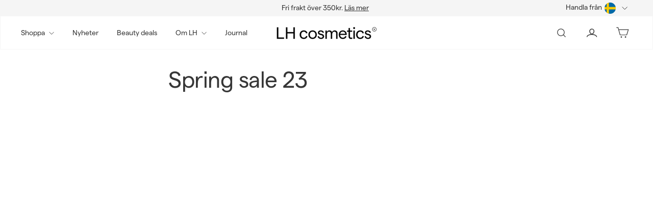

--- FILE ---
content_type: text/html; charset=utf-8
request_url: https://lhcosmetics.com/sv/pages/springsale23
body_size: 65109
content:
<!doctype html>
<html class="no-js" lang="sv" dir="ltr">
<head>
	<script async crossorigin fetchpriority="high" src="/cdn/shopifycloud/importmap-polyfill/es-modules-shim.2.4.0.js"></script>
<script src="//lhcosmetics.com/cdn/shop/files/pandectes-rules.js?v=8098970232660460421"></script>
	



  <meta charset="utf-8">
  <meta http-equiv="X-UA-Compatible" content="IE=edge,chrome=1">
  <meta name="viewport" content="width=device-width,initial-scale=1">
  <meta name="theme-color" content="#363636">
  <link rel="canonical" href="https://lhcosmetics.com/sv/pages/springsale23">
  <link rel="preconnect" href="https://fonts.shopifycdn.com" crossorigin>
  <link rel="dns-prefetch" href="https://ajax.googleapis.com">
  <link rel="dns-prefetch" href="https://maps.googleapis.com">
  <link rel="dns-prefetch" href="https://maps.gstatic.com"><link rel="shortcut icon" href="//lhcosmetics.com/cdn/shop/files/Circle_Monogram_Logo_3_32x32.png?v=1717424262" type="image/png" /><title>Spring sale 23
&ndash; LH cosmetics
</title>
<meta property="og:site_name" content="LH cosmetics">
  <meta property="og:url" content="https://lhcosmetics.com/sv/pages/springsale23">
  <meta property="og:title" content="Spring sale 23">
  <meta property="og:type" content="website">
  <meta property="og:description" content="Upptäck multifunktionellt, veganskt smink skapat för kreativitet utan regler. Från högpigmenterade pennor till högpresterande stick, paletter, och mer."><meta property="og:image" content="http://lhcosmetics.com/cdn/shop/files/6AF1ED5C-753D-4FF3-BA85-5930B183A532_f704be17-05e7-4573-891e-52c85a4a3a45.jpg?v=1608643667">
    <meta property="og:image:secure_url" content="https://lhcosmetics.com/cdn/shop/files/6AF1ED5C-753D-4FF3-BA85-5930B183A532_f704be17-05e7-4573-891e-52c85a4a3a45.jpg?v=1608643667">
    <meta property="og:image:width" content="1881">
    <meta property="og:image:height" content="1128"><meta name="twitter:site" content="@">
  <meta name="twitter:card" content="summary_large_image">
  <meta name="twitter:title" content="Spring sale 23">
  <meta name="twitter:description" content="Upptäck multifunktionellt, veganskt smink skapat för kreativitet utan regler. Från högpigmenterade pennor till högpresterande stick, paletter, och mer.">
<style>
  @font-face {
    font-family: 'Matter-Medium';
    src: url('//lhcosmetics.com/cdn/shop/t/157/assets/Matter-Medium.eot?v=32233');
    src: url('//lhcosmetics.com/cdn/shop/t/157/assets/Matter-Medium.eot?%23iefix&v=32233') format('embedded-opentype'),
        url('//lhcosmetics.com/cdn/shop/t/157/assets/Matter-Medium.woff2?v=54138232155071928701714387770') format('woff2'),
        url('//lhcosmetics.com/cdn/shop/t/157/assets/Matter-Medium.woff?v=150241406613623887141714387769') format('woff'),
        url('//lhcosmetics.com/cdn/shop/t/157/assets/Matter-Medium.ttf?v=125672005786092158701714387770') format('truetype'),
        url('//lhcosmetics.com/cdn/shop/t/157/assets/Matter-Medium.svg%23Matter-Medium?v=32233') format('svg');
    font-weight: normal;
    font-style: normal;
  }
  
  @font-face {
    font-family: 'Matter-Regular';
    src: url('//lhcosmetics.com/cdn/shop/t/157/assets/Matter-Regular.eot?v=91300415782879700041714387769');
    src: url('//lhcosmetics.com/cdn/shop/t/157/assets/Matter-Regular.eot?%23iefix&v=91300415782879700041714387769') format('embedded-opentype'),
        url('//lhcosmetics.com/cdn/shop/t/157/assets/Matter-Regular.woff2?v=104458128999421631321714387769') format('woff2'),
        url('//lhcosmetics.com/cdn/shop/t/157/assets/Matter-Regular.woff?v=90960700566713858041714387774') format('woff'),
        url('//lhcosmetics.com/cdn/shop/t/157/assets/Matter-Regular.ttf?v=103136443785486097431714387769') format('truetype'),
        url('//lhcosmetics.com/cdn/shop/t/157/assets/Matter-Regular.svg%23Matter-Regular?v=32233') format('svg');
    font-weight: normal;
    font-style: normal;
  }

  @font-face {
    font-family: 'Matter-SemiBold';
    src: url('//lhcosmetics.com/cdn/shop/t/157/assets/Matter-SemiBold.eot?v=32233');
    src: url('//lhcosmetics.com/cdn/shop/t/157/assets/Matter-SemiBold.eot?%23iefix&v=32233') format('embedded-opentype'),
        url('//lhcosmetics.com/cdn/shop/t/157/assets/Matter-SemiBold.woff2?v=21374144280938123311714387769') format('woff2'),
        url('//lhcosmetics.com/cdn/shop/t/157/assets/Matter-SemiBold.woff?v=122300573856077957921714387769') format('woff'),
        url('//lhcosmetics.com/cdn/shop/t/157/assets/Matter-SemiBold.ttf?v=38293875643172171551714387771') format('truetype'),
        url('//lhcosmetics.com/cdn/shop/t/157/assets/Matter-SemiBold.svg%23Matter-SemiBold?v=32233') format('svg');
    font-weight: normal;
    font-style: normal;
  }
  
  @font-face {
    font-family: 'MatterSQ-Medium';
    src: url('//lhcosmetics.com/cdn/shop/t/157/assets/MatterSQ-Medium.eot?v=32233');
    src: url('//lhcosmetics.com/cdn/shop/t/157/assets/MatterSQ-Medium.eot?%23iefix&v=32233') format('embedded-opentype'),
        url('//lhcosmetics.com/cdn/shop/t/157/assets/MatterSQ-Medium.woff2?v=46430433148337953181714387770') format('woff2'),
        url('//lhcosmetics.com/cdn/shop/t/157/assets/MatterSQ-Medium.woff?v=49182411756427202091714387769') format('woff'),
        url('//lhcosmetics.com/cdn/shop/t/157/assets/MatterSQ-Medium.ttf?v=66492125585712812831714387769') format('truetype'),
        url('//lhcosmetics.com/cdn/shop/t/157/assets/MatterSQ-Medium.svg%23Matter-Medium?v=32233') format('svg');
    font-weight: normal;
    font-style: normal;
  }
  
  @font-face {
    font-family: 'MatterSQ-Regular';
    src: url('//lhcosmetics.com/cdn/shop/t/157/assets/MatterSQ-Regular.eot?v=62102812058202787511714387770');
    src: url('//lhcosmetics.com/cdn/shop/t/157/assets/MatterSQ-Regular.eot?%23iefix&v=62102812058202787511714387770') format('embedded-opentype'),
        url('//lhcosmetics.com/cdn/shop/t/157/assets/MatterSQ-Regular.woff2?v=80206487910839671731714387770') format('woff2'),
        url('//lhcosmetics.com/cdn/shop/t/157/assets/MatterSQ-Regular.woff?v=170132290446599385101714387769') format('woff'),
        url('//lhcosmetics.com/cdn/shop/t/157/assets/MatterSQ-Regular.ttf?v=163473593883865621421714387770') format('truetype'),
        url('//lhcosmetics.com/cdn/shop/t/157/assets/MatterSQ-Regular.svg%23Matter-Regular?v=32233') format('svg');
    font-weight: normal;
    font-style: normal;
  }

  @font-face {
    font-family: 'MatterSQ-SemiBold';
    src: url('//lhcosmetics.com/cdn/shop/t/157/assets/MatterSQ-SemiBold.eot?v=32233');
    src: url('//lhcosmetics.com/cdn/shop/t/157/assets/MatterSQ-SemiBold.eot?%23iefix&v=32233') format('embedded-opentype'),
        url('//lhcosmetics.com/cdn/shop/t/157/assets/MatterSQ-SemiBold.woff2?v=39721193280215146391714387770') format('woff2'),
        url('//lhcosmetics.com/cdn/shop/t/157/assets/MatterSQ-SemiBold.woff?v=174579060273917742591714387769') format('woff'),
        url('//lhcosmetics.com/cdn/shop/t/157/assets/MatterSQ-SemiBold.ttf?v=61098534132033826331714387770') format('truetype'),
        url('//lhcosmetics.com/cdn/shop/t/157/assets/MatterSQ-SemiBold.svg%23Matter-SemiBold?v=32233') format('svg');
    font-weight: normal;
    font-style: normal;
  }        
</style>

<link href="//lhcosmetics.com/cdn/shop/t/157/assets/components.css?v=38007859818691830021750684772" rel="stylesheet" type="text/css" media="all" />






<style data-shopify>:root {
    --colorBody: #ffffff;
    --colorBodyAlpha05: rgba(255, 255, 255, 0.05);
    --colorBodyDim: #f2f2f2;

    --colorBorder: #e8e8e1;

    --colorBtnPrimary: #363636;
    --colorBtnPrimaryLight: #505050;
    --colorBtnPrimaryDim: #292929;
    --colorBtnPrimaryText: #ffffff;

    --colorCartDot: #d75d43;
    --colorCartDotText: #fff;

    --colorFooter: #f5f5f5;
    --colorFooterBorder: rgba(0,0,0,0);
    --colorFooterText: #363636;

    --colorLink: #363636;

    --colorModalBg: rgba(54, 54, 54, 0.6);

    --colorNav: #ffffff;
    --colorNavSearch: #ffffff;
    --colorNavText: #363636;

    --colorPrice: #363636;

    --colorSaleTag: #f96f21;
    --colorSaleTagText: #ffffff;

    --colorScheme1Text: #363636;
    --colorScheme1Bg: #f5f5f5;
    --colorScheme2Text: #363636;
    --colorScheme2Bg: #f5f5f5;
    --colorScheme3Text: #363636;
    --colorScheme3Bg: #ffffff;

    --colorTextBody: #363636;
    --colorTextBodyAlpha005: rgba(54, 54, 54, 0.05);
    --colorTextBodyAlpha008: rgba(54, 54, 54, 0.08);
    --colorTextSavings: #ba4444;

    --colorToolbar: #f5f5f5;
    --colorToolbarText: #363636;

    --urlIcoSelect: url(//lhcosmetics.com/cdn/shop/t/157/assets/ico-select.svg);
    --urlSwirlSvg: url(//lhcosmetics.com/cdn/shop/t/157/assets/swirl.svg);

    --header-padding-bottom: 0;


    --colorGreyDark: #363636;
    --colorGrey50: #757575;
    --pageTopPadding: 35px;
    --pageNarrow: 700px;
    --pageWidthPadding: 40px;
    --gridGutter: 22px;
    --indexSectionPadding: 84px;
    --sectionHeaderBottom: 40px;
    --collapsibleIconWidth: 22px;

    --sizeChartMargin: 30px 0;
    --sizeChartIconMargin: 5px;

    --newsletterReminderPadding: 20px 30px 20px 25px;

    --textFrameMargin: 10px;

    /*Shop Pay Installments*/
    --color-body-text: #363636;
    --color-body: #ffffff;
    --color-bg: #ffffff;

    --typeHeaderPrimary: MatterSQ-Regular;
    --typeHeaderFallback: sans-serif;
    --typeHeaderSize: 44px;
    --typeHeaderWeight: '400';
    --typeHeaderLineHeight: 1;
    --typeHeaderSpacing: 0.0em;

    --typeBasePrimary:MatterSQ-Regular;
    --typeBaseFallback:sans-serif;
    --typeBaseSize: 16px;
    --typeBaseWeight: 400;
    --typeBaseSpacing: 0.025em;
    --typeBaseLineHeight: 1.6;

    --colorSmallImageBg: #ffffff;
    --colorSmallImageBgDark: #f7f7f7;
    --colorLargeImageBg: #363636;
    --colorLargeImageBgLight: #575757;

    --iconWeight: 3px;
    --iconLinecaps: miter;

    
      --buttonRadius: 0;
      --btnPadding: 11px 20px;
    

    
      --roundness: 0;
    

    
      --gridThickness: 0;
    

    --productTileMargin: 0%;
    --collectionTileMargin: 0%;

    --swatchSize: 20px;
  }

  @media screen and (max-width: 768px) {
    :root {
      --pageTopPadding: 16px;
      --pageNarrow: 330px;
      --pageWidthPadding: 16px;
      --gridGutter: 16px;
      --indexSectionPadding: 40px;
      --sectionHeaderBottom: 25px;
      --collapsibleIconWidth: 22px;
      --textFrameMargin: 7px;
      --typeBaseSize: 14px;

      
        --roundness: 0;
        --btnPadding: 9px 17px;
      
    }
  }</style><link href="//lhcosmetics.com/cdn/shop/t/157/assets/overrides.css?v=83559498123470416461714387769" rel="stylesheet" type="text/css" media="all" />
<style data-shopify>:root {
    --productGridPadding: 12px;
  }</style><script>
    document.documentElement.className = document.documentElement.className.replace('no-js', 'js');

    window.theme = window.theme || {};
    theme.routes = {
      home: "/sv",
      collections: "/sv/collections",
      cart: "/sv/cart.js",
      cartPage: "/sv/cart",
      cartAdd: "/sv/cart/add.js",
      cartChange: "/sv/cart/change.js",
      search: "/sv/search",
      predictiveSearch: "/sv/search/suggest"
    };

    theme.strings = {
      soldOut: "Utsåld",
      unavailable: "Inte tillgänglig",
      inStockLabel: "I lager, redo att skickas",
      oneStockLabel: "Lågt lager - [count] vara kvar",
      otherStockLabel: "Lågt lager - [count] artiklar kvar",
      willNotShipUntil: "Klar att skickas [date]",
      willBeInStockAfter: "Åter i lager [date]",
      waitingForStock: "Restorder, skickas snart",
      savePrice: "Spara [saved_amount]",
      cartEmpty: "Din varukorg är för närvarande tom.",
      cartTermsConfirmation: "Du måste godkänna försäljningsvillkoren för att kunna checka ut",
      searchCollections: "Produktserier",
      searchPages: "Sidor",
      searchArticles: "Artiklar",
      maxQuantity: "Du kan bara ha [quantity] av [title] i din kundvagn."
    };
    theme.settings = {
      rebuySmartCart: true,
      cartType:'page',
      isCustomerTemplate: false,
      moneyFormat: "\u003cspan class=money\u003e{{amount_no_decimals}} kr\u003c\/span\u003e",
      saveType: "percent",
      productImageSize: "natural",
      productImageCover: false,
      predictiveSearch: true,
      predictiveSearchType: null,
      superScriptSetting: true,
      superScriptPrice: false,
      quickView: true,
      quickAdd: true,
      themeName: 'Expanse',
      themeVersion: "5.1.0"
    };
  </script><script type="importmap">
{
  "imports": {
    "@archetype-themes/scripts/config": "//lhcosmetics.com/cdn/shop/t/157/assets/config.js?v=15099800528938078371712642627",
    "@archetype-themes/scripts/helpers/a11y": "//lhcosmetics.com/cdn/shop/t/157/assets/a11y.js?v=114228441666679744341712642625",
    "@archetype-themes/scripts/helpers/ajax-renderer": "//lhcosmetics.com/cdn/shop/t/157/assets/ajax-renderer.js?v=167707973626936292861712642623",
    "@archetype-themes/scripts/helpers/currency": "//lhcosmetics.com/cdn/shop/t/157/assets/currency.js?v=14275331480271113601712642626",
    "@archetype-themes/scripts/helpers/delegate": "//lhcosmetics.com/cdn/shop/t/157/assets/delegate.js?v=150733600779017316001712642626",
    "@archetype-themes/scripts/helpers/images": "//lhcosmetics.com/cdn/shop/t/157/assets/images.js?v=154579799771787317231712642623",
    "@archetype-themes/scripts/helpers/init-globals": "//lhcosmetics.com/cdn/shop/t/157/assets/init-globals.js?v=104437916016331824681712642625",
    "@archetype-themes/scripts/helpers/init-observer": "//lhcosmetics.com/cdn/shop/t/157/assets/init-observer.js?v=151712110650051136771712642623",
    "@archetype-themes/scripts/helpers/library-loader": "//lhcosmetics.com/cdn/shop/t/157/assets/library-loader.js?v=109812686109916403541712642628",
    "@archetype-themes/scripts/helpers/rte": "//lhcosmetics.com/cdn/shop/t/157/assets/rte.js?v=124638893503654398791712642626",
    "@archetype-themes/scripts/helpers/sections": "//lhcosmetics.com/cdn/shop/t/157/assets/sections.js?v=116270901756441952371712642623",
    "@archetype-themes/scripts/helpers/size-drawer": "//lhcosmetics.com/cdn/shop/t/157/assets/size-drawer.js?v=16908746908081919891712642625",
    "@archetype-themes/scripts/helpers/utils": "//lhcosmetics.com/cdn/shop/t/157/assets/utils.js?v=183768819557536265621712642624",
    "@archetype-themes/scripts/helpers/variants": "//lhcosmetics.com/cdn/shop/t/157/assets/variants.js?v=3033049893411379561712642623",
    "@archetype-themes/scripts/helpers/vimeo": "//lhcosmetics.com/cdn/shop/t/157/assets/vimeo.js?v=49611722598385318221712642625",
    "@archetype-themes/scripts/helpers/youtube": "//lhcosmetics.com/cdn/shop/t/157/assets/youtube.js?v=68009855279585667491712642624",
    "@archetype-themes/scripts/modules/animation-observer": "//lhcosmetics.com/cdn/shop/t/157/assets/animation-observer.js?v=110233317842681188241712642623",
    "@archetype-themes/scripts/modules/cart-api": "//lhcosmetics.com/cdn/shop/t/157/assets/cart-api.js?v=177228419985507265221712642626",
    "@archetype-themes/scripts/modules/cart-drawer": "//lhcosmetics.com/cdn/shop/t/157/assets/cart-drawer.js?v=88976826382092070121742894118",
    "@archetype-themes/scripts/modules/cart-form": "//lhcosmetics.com/cdn/shop/t/157/assets/cart-form.js?v=21395295676605418851712642629",
    "@archetype-themes/scripts/modules/collapsibles": "//lhcosmetics.com/cdn/shop/t/157/assets/collapsibles.js?v=125222459924536763791712642626",
    "@archetype-themes/scripts/modules/collection-sidebar": "//lhcosmetics.com/cdn/shop/t/157/assets/collection-sidebar.js?v=102654819825539199081712642623",
    "@archetype-themes/scripts/modules/collection-template": "//lhcosmetics.com/cdn/shop/t/157/assets/collection-template.js?v=138454779407648820021712642630",
    "@archetype-themes/scripts/modules/disclosure": "//lhcosmetics.com/cdn/shop/t/157/assets/disclosure.js?v=24495297545550370831712642623",
    "@archetype-themes/scripts/modules/drawers": "//lhcosmetics.com/cdn/shop/t/157/assets/drawers.js?v=90797109483806998381712642627",
    "@archetype-themes/scripts/modules/header-nav": "//lhcosmetics.com/cdn/shop/t/157/assets/header-nav.js?v=178994820446749408801712642624",
    "@archetype-themes/scripts/modules/header-search": "//lhcosmetics.com/cdn/shop/t/157/assets/header-search.js?v=96962303281191137591712642627",
    "@archetype-themes/scripts/modules/mobile-nav": "//lhcosmetics.com/cdn/shop/t/157/assets/mobile-nav.js?v=65063705214388957511712642627",
    "@archetype-themes/scripts/modules/modal": "//lhcosmetics.com/cdn/shop/t/157/assets/modal.js?v=45231143018390192411712642626",
    "@archetype-themes/scripts/modules/page-transitions": "//lhcosmetics.com/cdn/shop/t/157/assets/page-transitions.js?v=72265230091955981801712642625",
    "@archetype-themes/scripts/modules/parallax": "//lhcosmetics.com/cdn/shop/t/157/assets/parallax.js?v=20658553194097617601712642624",
    "@archetype-themes/scripts/modules/photoswipe": "//lhcosmetics.com/cdn/shop/t/157/assets/photoswipe.js?v=133149125523312087301712642629",
    "@archetype-themes/scripts/modules/product": "//lhcosmetics.com/cdn/shop/t/157/assets/product.js?v=54342837115344528881750162889",
    "@archetype-themes/scripts/modules/product-ajax-form": "//lhcosmetics.com/cdn/shop/t/157/assets/product-ajax-form.js?v=47728180316791825891742894119",
    "@archetype-themes/scripts/modules/product-media": "//lhcosmetics.com/cdn/shop/t/157/assets/product-media.js?v=7149764575920620621712642623",
    "@archetype-themes/scripts/modules/product-recommendations": "//lhcosmetics.com/cdn/shop/t/157/assets/product-recommendations.js?v=184412169779540710071719586278",
    "@archetype-themes/scripts/modules/quantity-selectors": "//lhcosmetics.com/cdn/shop/t/157/assets/quantity-selectors.js?v=180817540312099548121712642628",
    "@archetype-themes/scripts/modules/slideshow": "//lhcosmetics.com/cdn/shop/t/157/assets/slideshow.js?v=136855023313347400251718114561",
    "@archetype-themes/scripts/modules/swatches": "//lhcosmetics.com/cdn/shop/t/157/assets/swatches.js?v=126771241076320720451719267419",
    "@archetype-themes/scripts/modules/tool-tip": "//lhcosmetics.com/cdn/shop/t/157/assets/tool-tip.js?v=15091627716861754341712642625",
    "@archetype-themes/scripts/modules/tool-tip-trigger": "//lhcosmetics.com/cdn/shop/t/157/assets/tool-tip-trigger.js?v=34194649362372648151712642627",
    "@archetype-themes/scripts/modules/variant-availability": "//lhcosmetics.com/cdn/shop/t/157/assets/variant-availability.js?v=106313593704684021601712642628",
    "@archetype-themes/scripts/modules/video-modal": "//lhcosmetics.com/cdn/shop/t/157/assets/video-modal.js?v=5964877832267866681712642623",
    "@archetype-themes/scripts/modules/video-section": "//lhcosmetics.com/cdn/shop/t/157/assets/video-section.js?v=38415978955926866351712642624",
    "@archetype-themes/scripts/vendors/animape": "//lhcosmetics.com/cdn/shop/t/157/assets/animape.js?v=178659162638868078291712642623",
    "@archetype-themes/scripts/vendors/flickity": "//lhcosmetics.com/cdn/shop/t/157/assets/flickity.js?v=48539322729379456441712642625",
    "@archetype-themes/scripts/vendors/flickity-fade": "//lhcosmetics.com/cdn/shop/t/157/assets/flickity-fade.js?v=70708211373116380081712642624",
    "@archetype-themes/scripts/vendors/photoswipe-ui-default.min": "//lhcosmetics.com/cdn/shop/t/157/assets/photoswipe-ui-default.min.js?v=52395271779278780601712642628",
    "@archetype-themes/scripts/vendors/photoswipe.min": "//lhcosmetics.com/cdn/shop/t/157/assets/photoswipe.min.js?v=96706414436924913981712642626",
    "components/announcement-bar": "//lhcosmetics.com/cdn/shop/t/157/assets/announcement-bar.js?v=30886685393339443611712642624",
    "components/gift-card-recipient-form": "//lhcosmetics.com/cdn/shop/t/157/assets/gift-card-recipient-form.js?v=16415920452423038151712642625",
    "components/icon": "//lhcosmetics.com/cdn/shop/t/157/assets/icon.js?v=169990152970447228441712642627",
    "components/image-element": "//lhcosmetics.com/cdn/shop/t/157/assets/image-element.js?v=67904638915550080461712642625",
    "components/lightbox": "//lhcosmetics.com/cdn/shop/t/157/assets/lightbox.js?v=177529825473141699571712642624",
    "components/newsletter-reminder": "//lhcosmetics.com/cdn/shop/t/157/assets/newsletter-reminder.js?v=158689173741753302301712642624",
    "components/predictive-search": "//lhcosmetics.com/cdn/shop/t/157/assets/predictive-search.js?v=106402303971169922441712642627",
    "components/price-range": "//lhcosmetics.com/cdn/shop/t/157/assets/price-range.js?v=181072884619090886471712642624",
    "components/product-complementary": "//lhcosmetics.com/cdn/shop/t/157/assets/product-complementary.js?v=115010611336991946551712642623",
    "components/product-grid-item": "//lhcosmetics.com/cdn/shop/t/157/assets/product-grid-item.js?v=52854375093933269701712642628",
    "components/product-images": "//lhcosmetics.com/cdn/shop/t/157/assets/product-images.js?v=165385719376091763651712642626",
    "components/quick-add": "//lhcosmetics.com/cdn/shop/t/157/assets/quick-add.js?v=180975325553815676731718380858",
    "components/quick-shop": "//lhcosmetics.com/cdn/shop/t/157/assets/quick-shop.js?v=95554821765998877021712642627",
    "components/section-advanced-accordion": "//lhcosmetics.com/cdn/shop/t/157/assets/section-advanced-accordion.js?v=29351542160259749761712642625",
    "components/section-age-verification-popup": "//lhcosmetics.com/cdn/shop/t/157/assets/section-age-verification-popup.js?v=570856957843724541712642624",
    "components/section-background-image-text": "//lhcosmetics.com/cdn/shop/t/157/assets/section-background-image-text.js?v=134193327559148673711712642626",
    "components/section-collection-header": "//lhcosmetics.com/cdn/shop/t/157/assets/section-collection-header.js?v=167330917592354829091719586279",
    "components/section-countdown": "//lhcosmetics.com/cdn/shop/t/157/assets/section-countdown.js?v=124122001777650735791712642627",
    "components/section-featured-collection": "//lhcosmetics.com/cdn/shop/t/157/assets/section-featured-collection.js?v=82803871654721130991740147715",
    "components/section-footer": "//lhcosmetics.com/cdn/shop/t/157/assets/section-footer.js?v=143843864055408484941712642623",
    "components/section-header": "//lhcosmetics.com/cdn/shop/t/157/assets/section-header.js?v=63830744201226164411718114560",
    "components/section-hero-video": "//lhcosmetics.com/cdn/shop/t/157/assets/section-hero-video.js?v=138616389493027501011712642627",
    "components/section-hotspots": "//lhcosmetics.com/cdn/shop/t/157/assets/section-hotspots.js?v=118949170610172005021712642623",
    "components/section-image-compare": "//lhcosmetics.com/cdn/shop/t/157/assets/section-image-compare.js?v=25526173009852246331712642624",
    "components/section-main-cart": "//lhcosmetics.com/cdn/shop/t/157/assets/section-main-cart.js?v=102282689976117535291712642629",
    "components/section-main-collection": "//lhcosmetics.com/cdn/shop/t/157/assets/section-main-collection.js?v=178808321021703902081712642624",
    "components/section-main-product": "//lhcosmetics.com/cdn/shop/t/157/assets/section-main-product.js?v=48829736225712131391712642623",
    "components/section-main-search": "//lhcosmetics.com/cdn/shop/t/157/assets/section-main-search.js?v=91363574603513782361712642626",
    "components/section-map": "//lhcosmetics.com/cdn/shop/t/157/assets/section-map.js?v=62409255708494077951712642623",
    "components/section-media-text": "//lhcosmetics.com/cdn/shop/t/157/assets/section-media-text.js?v=82647628925002924311712642628",
    "components/section-more-products-vendor": "//lhcosmetics.com/cdn/shop/t/157/assets/section-more-products-vendor.js?v=156950098812764376531712642623",
    "components/section-newsletter-popup": "//lhcosmetics.com/cdn/shop/t/157/assets/section-newsletter-popup.js?v=170953806956104469461712642624",
    "components/section-password-header": "//lhcosmetics.com/cdn/shop/t/157/assets/section-password-header.js?v=152732804639088855281712642623",
    "components/section-product-recommendations": "//lhcosmetics.com/cdn/shop/t/157/assets/section-product-recommendations.js?v=68463675784327451211712642624",
    "components/section-promo-grid": "//lhcosmetics.com/cdn/shop/t/157/assets/section-promo-grid.js?v=111576400653284386401712642625",
    "components/section-recently-viewed": "//lhcosmetics.com/cdn/shop/t/157/assets/section-recently-viewed.js?v=98926481457392478881712642623",
    "components/section-slideshow": "//lhcosmetics.com/cdn/shop/t/157/assets/section-slideshow.js?v=88247483290211112791717011323",
    "components/section-slideshow-image": "//lhcosmetics.com/cdn/shop/t/157/assets/section-slideshow-image.js?v=78404926763425096301712642625",
    "components/section-slideshow-split": "//lhcosmetics.com/cdn/shop/t/157/assets/section-slideshow-split.js?v=78404926763425096301712642623",
    "components/section-store-availability": "//lhcosmetics.com/cdn/shop/t/157/assets/section-store-availability.js?v=13634955709283234651712642626",
    "components/section-testimonials": "//lhcosmetics.com/cdn/shop/t/157/assets/section-testimonials.js?v=135504612583298795321712642625",
    "components/section-toolbar": "//lhcosmetics.com/cdn/shop/t/157/assets/section-toolbar.js?v=40810883655964320851712642628",
    "js-cookie": "//lhcosmetics.com/cdn/shop/t/157/assets/js.cookie.mjs?v=38015963105781969301712642628",
    "nouislider": "//lhcosmetics.com/cdn/shop/t/157/assets/nouislider.js?v=100438778919154896961712642624"
  }
}
</script><script>
  if (!(HTMLScriptElement.supports && HTMLScriptElement.supports('importmap'))) {
    const el = document.createElement('script');
    el.async = true;
    el.src = "//lhcosmetics.com/cdn/shop/t/157/assets/es-module-shims.min.js?v=63404930985865369141712642626";
    document.head.appendChild(el);
  }
</script>
<script type="module" src="//lhcosmetics.com/cdn/shop/t/157/assets/is-land.min.js?v=174197206692620727541712642623"></script>


<script type="module">
  try {
    const importMap = document.querySelector('script[type="importmap"]');
    const importMapJson = JSON.parse(importMap.textContent);
    const importMapModules = Object.values(importMapJson.imports);
    for (let i = 0; i < importMapModules.length; i++) {
      const link = document.createElement('link');
      link.rel = 'modulepreload';
      link.href = importMapModules[i];
      document.head.appendChild(link);
    }
  } catch (e) {
    console.error(e);
  }
</script>
<script>window.performance && window.performance.mark && window.performance.mark('shopify.content_for_header.start');</script><meta name="google-site-verification" content="0VqKBwuEICTLTUFWoonrP3ARuIgIMsynnrI2JqZcuDs">
<meta name="google-site-verification" content="I70s3c5DX_KP6yIgCt6KkKYUbi8CkUD5wyZaujYMmws">
<meta name="google-site-verification" content="LX1dkh83lFJdDPhal8_OCtTFiMW9fWN4qU8RS0V3-U4">
<meta id="shopify-digital-wallet" name="shopify-digital-wallet" content="/50832703638/digital_wallets/dialog">
<meta name="shopify-checkout-api-token" content="6e4a6426caa71fcdf2c381d2925214c4">
<meta id="in-context-paypal-metadata" data-shop-id="50832703638" data-venmo-supported="false" data-environment="production" data-locale="en_US" data-paypal-v4="true" data-currency="SEK">
<link rel="alternate" hreflang="x-default" href="https://lhcosmetics.com/pages/springsale23">
<link rel="alternate" hreflang="en" href="https://lhcosmetics.com/pages/springsale23">
<link rel="alternate" hreflang="sv" href="https://lhcosmetics.com/sv/pages/springsale23">
<link rel="alternate" hreflang="en-MT" href="https://lhcosmetics.com/en-eu/pages/springsale23">
<link rel="alternate" hreflang="sv-MT" href="https://lhcosmetics.com/sv-eu/pages/springsale23">
<link rel="alternate" hreflang="en-ES" href="https://lhcosmetics.com/en-eu/pages/springsale23">
<link rel="alternate" hreflang="sv-ES" href="https://lhcosmetics.com/sv-eu/pages/springsale23">
<link rel="alternate" hreflang="en-AX" href="https://lhcosmetics.com/en-eu/pages/springsale23">
<link rel="alternate" hreflang="sv-AX" href="https://lhcosmetics.com/sv-eu/pages/springsale23">
<link rel="alternate" hreflang="en-FI" href="https://lhcosmetics.com/en-eu/pages/springsale23">
<link rel="alternate" hreflang="sv-FI" href="https://lhcosmetics.com/sv-eu/pages/springsale23">
<link rel="alternate" hreflang="en-AT" href="https://lhcosmetics.com/en-eu/pages/springsale23">
<link rel="alternate" hreflang="sv-AT" href="https://lhcosmetics.com/sv-eu/pages/springsale23">
<link rel="alternate" hreflang="en-BE" href="https://lhcosmetics.com/en-eu/pages/springsale23">
<link rel="alternate" hreflang="sv-BE" href="https://lhcosmetics.com/sv-eu/pages/springsale23">
<link rel="alternate" hreflang="en-EE" href="https://lhcosmetics.com/en-eu/pages/springsale23">
<link rel="alternate" hreflang="sv-EE" href="https://lhcosmetics.com/sv-eu/pages/springsale23">
<link rel="alternate" hreflang="en-FR" href="https://lhcosmetics.com/en-eu/pages/springsale23">
<link rel="alternate" hreflang="sv-FR" href="https://lhcosmetics.com/sv-eu/pages/springsale23">
<link rel="alternate" hreflang="en-GR" href="https://lhcosmetics.com/en-eu/pages/springsale23">
<link rel="alternate" hreflang="sv-GR" href="https://lhcosmetics.com/sv-eu/pages/springsale23">
<link rel="alternate" hreflang="en-IE" href="https://lhcosmetics.com/en-eu/pages/springsale23">
<link rel="alternate" hreflang="sv-IE" href="https://lhcosmetics.com/sv-eu/pages/springsale23">
<link rel="alternate" hreflang="en-IT" href="https://lhcosmetics.com/en-eu/pages/springsale23">
<link rel="alternate" hreflang="sv-IT" href="https://lhcosmetics.com/sv-eu/pages/springsale23">
<link rel="alternate" hreflang="en-NL" href="https://lhcosmetics.com/en-eu/pages/springsale23">
<link rel="alternate" hreflang="sv-NL" href="https://lhcosmetics.com/sv-eu/pages/springsale23">
<link rel="alternate" hreflang="en-SK" href="https://lhcosmetics.com/en-eu/pages/springsale23">
<link rel="alternate" hreflang="sv-SK" href="https://lhcosmetics.com/sv-eu/pages/springsale23">
<link rel="alternate" hreflang="en-SI" href="https://lhcosmetics.com/en-eu/pages/springsale23">
<link rel="alternate" hreflang="sv-SI" href="https://lhcosmetics.com/sv-eu/pages/springsale23">
<link rel="alternate" hreflang="en-LT" href="https://lhcosmetics.com/en-eu/pages/springsale23">
<link rel="alternate" hreflang="sv-LT" href="https://lhcosmetics.com/sv-eu/pages/springsale23">
<link rel="alternate" hreflang="en-LV" href="https://lhcosmetics.com/en-eu/pages/springsale23">
<link rel="alternate" hreflang="sv-LV" href="https://lhcosmetics.com/sv-eu/pages/springsale23">
<link rel="alternate" hreflang="en-CY" href="https://lhcosmetics.com/en-eu/pages/springsale23">
<link rel="alternate" hreflang="sv-CY" href="https://lhcosmetics.com/sv-eu/pages/springsale23">
<link rel="alternate" hreflang="en-PT" href="https://lhcosmetics.com/en-eu/pages/springsale23">
<link rel="alternate" hreflang="sv-PT" href="https://lhcosmetics.com/sv-eu/pages/springsale23">
<link rel="alternate" hreflang="en-LU" href="https://lhcosmetics.com/en-eu/pages/springsale23">
<link rel="alternate" hreflang="sv-LU" href="https://lhcosmetics.com/sv-eu/pages/springsale23">
<link rel="alternate" hreflang="en-DE" href="https://lhcosmetics.com/en-eu/pages/springsale23">
<link rel="alternate" hreflang="sv-DE" href="https://lhcosmetics.com/sv-eu/pages/springsale23">
<link rel="alternate" hreflang="en-US" href="https://lhcosmetics.com/en-us/pages/springsale23">
<link rel="alternate" hreflang="sv-US" href="https://lhcosmetics.com/sv-us/pages/springsale23">
<link rel="alternate" hreflang="en-GB" href="https://lhcosmetics.com/en-gb/pages/springsale23">
<link rel="alternate" hreflang="sv-GB" href="https://lhcosmetics.com/sv-gb/pages/springsale23">
<link rel="alternate" hreflang="en-DK" href="https://lhcosmetics.com/en-dk/pages/springsale23">
<link rel="alternate" hreflang="sv-DK" href="https://lhcosmetics.com/sv-dk/pages/springsale23">
<link rel="alternate" hreflang="en-CH" href="https://lhcosmetics.com/en-int/pages/springsale23">
<link rel="alternate" hreflang="sv-CH" href="https://lhcosmetics.com/sv-int/pages/springsale23">
<link rel="alternate" hreflang="en-AE" href="https://lhcosmetics.com/en-int/pages/springsale23">
<link rel="alternate" hreflang="sv-AE" href="https://lhcosmetics.com/sv-int/pages/springsale23">
<link rel="alternate" hreflang="en-AF" href="https://lhcosmetics.com/en-int/pages/springsale23">
<link rel="alternate" hreflang="sv-AF" href="https://lhcosmetics.com/sv-int/pages/springsale23">
<link rel="alternate" hreflang="en-AG" href="https://lhcosmetics.com/en-int/pages/springsale23">
<link rel="alternate" hreflang="sv-AG" href="https://lhcosmetics.com/sv-int/pages/springsale23">
<link rel="alternate" hreflang="en-AI" href="https://lhcosmetics.com/en-int/pages/springsale23">
<link rel="alternate" hreflang="sv-AI" href="https://lhcosmetics.com/sv-int/pages/springsale23">
<link rel="alternate" hreflang="en-AN" href="https://lhcosmetics.com/en-int/pages/springsale23">
<link rel="alternate" hreflang="sv-AN" href="https://lhcosmetics.com/sv-int/pages/springsale23">
<link rel="alternate" hreflang="en-AO" href="https://lhcosmetics.com/en-int/pages/springsale23">
<link rel="alternate" hreflang="sv-AO" href="https://lhcosmetics.com/sv-int/pages/springsale23">
<link rel="alternate" hreflang="en-AR" href="https://lhcosmetics.com/en-int/pages/springsale23">
<link rel="alternate" hreflang="sv-AR" href="https://lhcosmetics.com/sv-int/pages/springsale23">
<link rel="alternate" hreflang="en-AW" href="https://lhcosmetics.com/en-int/pages/springsale23">
<link rel="alternate" hreflang="sv-AW" href="https://lhcosmetics.com/sv-int/pages/springsale23">
<link rel="alternate" hreflang="en-BB" href="https://lhcosmetics.com/en-int/pages/springsale23">
<link rel="alternate" hreflang="sv-BB" href="https://lhcosmetics.com/sv-int/pages/springsale23">
<link rel="alternate" hreflang="en-BD" href="https://lhcosmetics.com/en-int/pages/springsale23">
<link rel="alternate" hreflang="sv-BD" href="https://lhcosmetics.com/sv-int/pages/springsale23">
<link rel="alternate" hreflang="en-BF" href="https://lhcosmetics.com/en-int/pages/springsale23">
<link rel="alternate" hreflang="sv-BF" href="https://lhcosmetics.com/sv-int/pages/springsale23">
<link rel="alternate" hreflang="en-BH" href="https://lhcosmetics.com/en-int/pages/springsale23">
<link rel="alternate" hreflang="sv-BH" href="https://lhcosmetics.com/sv-int/pages/springsale23">
<link rel="alternate" hreflang="en-BI" href="https://lhcosmetics.com/en-int/pages/springsale23">
<link rel="alternate" hreflang="sv-BI" href="https://lhcosmetics.com/sv-int/pages/springsale23">
<link rel="alternate" hreflang="en-BJ" href="https://lhcosmetics.com/en-int/pages/springsale23">
<link rel="alternate" hreflang="sv-BJ" href="https://lhcosmetics.com/sv-int/pages/springsale23">
<link rel="alternate" hreflang="en-BL" href="https://lhcosmetics.com/en-int/pages/springsale23">
<link rel="alternate" hreflang="sv-BL" href="https://lhcosmetics.com/sv-int/pages/springsale23">
<link rel="alternate" hreflang="en-BM" href="https://lhcosmetics.com/en-int/pages/springsale23">
<link rel="alternate" hreflang="sv-BM" href="https://lhcosmetics.com/sv-int/pages/springsale23">
<link rel="alternate" hreflang="en-BN" href="https://lhcosmetics.com/en-int/pages/springsale23">
<link rel="alternate" hreflang="sv-BN" href="https://lhcosmetics.com/sv-int/pages/springsale23">
<link rel="alternate" hreflang="en-BO" href="https://lhcosmetics.com/en-int/pages/springsale23">
<link rel="alternate" hreflang="sv-BO" href="https://lhcosmetics.com/sv-int/pages/springsale23">
<link rel="alternate" hreflang="en-BQ" href="https://lhcosmetics.com/en-int/pages/springsale23">
<link rel="alternate" hreflang="sv-BQ" href="https://lhcosmetics.com/sv-int/pages/springsale23">
<link rel="alternate" hreflang="en-BS" href="https://lhcosmetics.com/en-int/pages/springsale23">
<link rel="alternate" hreflang="sv-BS" href="https://lhcosmetics.com/sv-int/pages/springsale23">
<link rel="alternate" hreflang="en-BT" href="https://lhcosmetics.com/en-int/pages/springsale23">
<link rel="alternate" hreflang="sv-BT" href="https://lhcosmetics.com/sv-int/pages/springsale23">
<link rel="alternate" hreflang="en-BW" href="https://lhcosmetics.com/en-int/pages/springsale23">
<link rel="alternate" hreflang="sv-BW" href="https://lhcosmetics.com/sv-int/pages/springsale23">
<link rel="alternate" hreflang="en-BZ" href="https://lhcosmetics.com/en-int/pages/springsale23">
<link rel="alternate" hreflang="sv-BZ" href="https://lhcosmetics.com/sv-int/pages/springsale23">
<link rel="alternate" hreflang="en-CC" href="https://lhcosmetics.com/en-int/pages/springsale23">
<link rel="alternate" hreflang="sv-CC" href="https://lhcosmetics.com/sv-int/pages/springsale23">
<link rel="alternate" hreflang="en-CD" href="https://lhcosmetics.com/en-int/pages/springsale23">
<link rel="alternate" hreflang="sv-CD" href="https://lhcosmetics.com/sv-int/pages/springsale23">
<link rel="alternate" hreflang="en-CF" href="https://lhcosmetics.com/en-int/pages/springsale23">
<link rel="alternate" hreflang="sv-CF" href="https://lhcosmetics.com/sv-int/pages/springsale23">
<link rel="alternate" hreflang="en-CG" href="https://lhcosmetics.com/en-int/pages/springsale23">
<link rel="alternate" hreflang="sv-CG" href="https://lhcosmetics.com/sv-int/pages/springsale23">
<link rel="alternate" hreflang="en-CI" href="https://lhcosmetics.com/en-int/pages/springsale23">
<link rel="alternate" hreflang="sv-CI" href="https://lhcosmetics.com/sv-int/pages/springsale23">
<link rel="alternate" hreflang="en-CK" href="https://lhcosmetics.com/en-int/pages/springsale23">
<link rel="alternate" hreflang="sv-CK" href="https://lhcosmetics.com/sv-int/pages/springsale23">
<link rel="alternate" hreflang="en-CL" href="https://lhcosmetics.com/en-int/pages/springsale23">
<link rel="alternate" hreflang="sv-CL" href="https://lhcosmetics.com/sv-int/pages/springsale23">
<link rel="alternate" hreflang="en-CM" href="https://lhcosmetics.com/en-int/pages/springsale23">
<link rel="alternate" hreflang="sv-CM" href="https://lhcosmetics.com/sv-int/pages/springsale23">
<link rel="alternate" hreflang="en-CN" href="https://lhcosmetics.com/en-int/pages/springsale23">
<link rel="alternate" hreflang="sv-CN" href="https://lhcosmetics.com/sv-int/pages/springsale23">
<link rel="alternate" hreflang="en-CO" href="https://lhcosmetics.com/en-int/pages/springsale23">
<link rel="alternate" hreflang="sv-CO" href="https://lhcosmetics.com/sv-int/pages/springsale23">
<link rel="alternate" hreflang="en-CR" href="https://lhcosmetics.com/en-int/pages/springsale23">
<link rel="alternate" hreflang="sv-CR" href="https://lhcosmetics.com/sv-int/pages/springsale23">
<link rel="alternate" hreflang="en-CV" href="https://lhcosmetics.com/en-int/pages/springsale23">
<link rel="alternate" hreflang="sv-CV" href="https://lhcosmetics.com/sv-int/pages/springsale23">
<link rel="alternate" hreflang="en-CW" href="https://lhcosmetics.com/en-int/pages/springsale23">
<link rel="alternate" hreflang="sv-CW" href="https://lhcosmetics.com/sv-int/pages/springsale23">
<link rel="alternate" hreflang="en-CX" href="https://lhcosmetics.com/en-int/pages/springsale23">
<link rel="alternate" hreflang="sv-CX" href="https://lhcosmetics.com/sv-int/pages/springsale23">
<link rel="alternate" hreflang="en-DJ" href="https://lhcosmetics.com/en-int/pages/springsale23">
<link rel="alternate" hreflang="sv-DJ" href="https://lhcosmetics.com/sv-int/pages/springsale23">
<link rel="alternate" hreflang="en-DM" href="https://lhcosmetics.com/en-int/pages/springsale23">
<link rel="alternate" hreflang="sv-DM" href="https://lhcosmetics.com/sv-int/pages/springsale23">
<link rel="alternate" hreflang="en-DO" href="https://lhcosmetics.com/en-int/pages/springsale23">
<link rel="alternate" hreflang="sv-DO" href="https://lhcosmetics.com/sv-int/pages/springsale23">
<link rel="alternate" hreflang="en-DZ" href="https://lhcosmetics.com/en-int/pages/springsale23">
<link rel="alternate" hreflang="sv-DZ" href="https://lhcosmetics.com/sv-int/pages/springsale23">
<link rel="alternate" hreflang="en-EC" href="https://lhcosmetics.com/en-int/pages/springsale23">
<link rel="alternate" hreflang="sv-EC" href="https://lhcosmetics.com/sv-int/pages/springsale23">
<link rel="alternate" hreflang="en-EG" href="https://lhcosmetics.com/en-int/pages/springsale23">
<link rel="alternate" hreflang="sv-EG" href="https://lhcosmetics.com/sv-int/pages/springsale23">
<link rel="alternate" hreflang="en-EH" href="https://lhcosmetics.com/en-int/pages/springsale23">
<link rel="alternate" hreflang="sv-EH" href="https://lhcosmetics.com/sv-int/pages/springsale23">
<link rel="alternate" hreflang="en-ER" href="https://lhcosmetics.com/en-int/pages/springsale23">
<link rel="alternate" hreflang="sv-ER" href="https://lhcosmetics.com/sv-int/pages/springsale23">
<link rel="alternate" hreflang="en-ET" href="https://lhcosmetics.com/en-int/pages/springsale23">
<link rel="alternate" hreflang="sv-ET" href="https://lhcosmetics.com/sv-int/pages/springsale23">
<link rel="alternate" hreflang="en-FJ" href="https://lhcosmetics.com/en-int/pages/springsale23">
<link rel="alternate" hreflang="sv-FJ" href="https://lhcosmetics.com/sv-int/pages/springsale23">
<link rel="alternate" hreflang="en-FK" href="https://lhcosmetics.com/en-int/pages/springsale23">
<link rel="alternate" hreflang="sv-FK" href="https://lhcosmetics.com/sv-int/pages/springsale23">
<link rel="alternate" hreflang="en-GA" href="https://lhcosmetics.com/en-int/pages/springsale23">
<link rel="alternate" hreflang="sv-GA" href="https://lhcosmetics.com/sv-int/pages/springsale23">
<link rel="alternate" hreflang="en-GD" href="https://lhcosmetics.com/en-int/pages/springsale23">
<link rel="alternate" hreflang="sv-GD" href="https://lhcosmetics.com/sv-int/pages/springsale23">
<link rel="alternate" hreflang="en-GF" href="https://lhcosmetics.com/en-int/pages/springsale23">
<link rel="alternate" hreflang="sv-GF" href="https://lhcosmetics.com/sv-int/pages/springsale23">
<link rel="alternate" hreflang="en-GH" href="https://lhcosmetics.com/en-int/pages/springsale23">
<link rel="alternate" hreflang="sv-GH" href="https://lhcosmetics.com/sv-int/pages/springsale23">
<link rel="alternate" hreflang="en-GM" href="https://lhcosmetics.com/en-int/pages/springsale23">
<link rel="alternate" hreflang="sv-GM" href="https://lhcosmetics.com/sv-int/pages/springsale23">
<link rel="alternate" hreflang="en-GN" href="https://lhcosmetics.com/en-int/pages/springsale23">
<link rel="alternate" hreflang="sv-GN" href="https://lhcosmetics.com/sv-int/pages/springsale23">
<link rel="alternate" hreflang="en-GQ" href="https://lhcosmetics.com/en-int/pages/springsale23">
<link rel="alternate" hreflang="sv-GQ" href="https://lhcosmetics.com/sv-int/pages/springsale23">
<link rel="alternate" hreflang="en-GT" href="https://lhcosmetics.com/en-int/pages/springsale23">
<link rel="alternate" hreflang="sv-GT" href="https://lhcosmetics.com/sv-int/pages/springsale23">
<link rel="alternate" hreflang="en-GW" href="https://lhcosmetics.com/en-int/pages/springsale23">
<link rel="alternate" hreflang="sv-GW" href="https://lhcosmetics.com/sv-int/pages/springsale23">
<link rel="alternate" hreflang="en-GY" href="https://lhcosmetics.com/en-int/pages/springsale23">
<link rel="alternate" hreflang="sv-GY" href="https://lhcosmetics.com/sv-int/pages/springsale23">
<link rel="alternate" hreflang="en-HK" href="https://lhcosmetics.com/en-int/pages/springsale23">
<link rel="alternate" hreflang="sv-HK" href="https://lhcosmetics.com/sv-int/pages/springsale23">
<link rel="alternate" hreflang="en-HM" href="https://lhcosmetics.com/en-int/pages/springsale23">
<link rel="alternate" hreflang="sv-HM" href="https://lhcosmetics.com/sv-int/pages/springsale23">
<link rel="alternate" hreflang="en-HN" href="https://lhcosmetics.com/en-int/pages/springsale23">
<link rel="alternate" hreflang="sv-HN" href="https://lhcosmetics.com/sv-int/pages/springsale23">
<link rel="alternate" hreflang="en-HT" href="https://lhcosmetics.com/en-int/pages/springsale23">
<link rel="alternate" hreflang="sv-HT" href="https://lhcosmetics.com/sv-int/pages/springsale23">
<link rel="alternate" hreflang="en-ID" href="https://lhcosmetics.com/en-int/pages/springsale23">
<link rel="alternate" hreflang="sv-ID" href="https://lhcosmetics.com/sv-int/pages/springsale23">
<link rel="alternate" hreflang="en-IO" href="https://lhcosmetics.com/en-int/pages/springsale23">
<link rel="alternate" hreflang="sv-IO" href="https://lhcosmetics.com/sv-int/pages/springsale23">
<link rel="alternate" hreflang="en-IQ" href="https://lhcosmetics.com/en-int/pages/springsale23">
<link rel="alternate" hreflang="sv-IQ" href="https://lhcosmetics.com/sv-int/pages/springsale23">
<link rel="alternate" hreflang="en-JM" href="https://lhcosmetics.com/en-int/pages/springsale23">
<link rel="alternate" hreflang="sv-JM" href="https://lhcosmetics.com/sv-int/pages/springsale23">
<link rel="alternate" hreflang="en-JO" href="https://lhcosmetics.com/en-int/pages/springsale23">
<link rel="alternate" hreflang="sv-JO" href="https://lhcosmetics.com/sv-int/pages/springsale23">
<link rel="alternate" hreflang="en-KE" href="https://lhcosmetics.com/en-int/pages/springsale23">
<link rel="alternate" hreflang="sv-KE" href="https://lhcosmetics.com/sv-int/pages/springsale23">
<link rel="alternate" hreflang="en-KG" href="https://lhcosmetics.com/en-int/pages/springsale23">
<link rel="alternate" hreflang="sv-KG" href="https://lhcosmetics.com/sv-int/pages/springsale23">
<link rel="alternate" hreflang="en-KH" href="https://lhcosmetics.com/en-int/pages/springsale23">
<link rel="alternate" hreflang="sv-KH" href="https://lhcosmetics.com/sv-int/pages/springsale23">
<link rel="alternate" hreflang="en-KI" href="https://lhcosmetics.com/en-int/pages/springsale23">
<link rel="alternate" hreflang="sv-KI" href="https://lhcosmetics.com/sv-int/pages/springsale23">
<link rel="alternate" hreflang="en-KM" href="https://lhcosmetics.com/en-int/pages/springsale23">
<link rel="alternate" hreflang="sv-KM" href="https://lhcosmetics.com/sv-int/pages/springsale23">
<link rel="alternate" hreflang="en-KN" href="https://lhcosmetics.com/en-int/pages/springsale23">
<link rel="alternate" hreflang="sv-KN" href="https://lhcosmetics.com/sv-int/pages/springsale23">
<link rel="alternate" hreflang="en-KR" href="https://lhcosmetics.com/en-int/pages/springsale23">
<link rel="alternate" hreflang="sv-KR" href="https://lhcosmetics.com/sv-int/pages/springsale23">
<link rel="alternate" hreflang="en-KW" href="https://lhcosmetics.com/en-int/pages/springsale23">
<link rel="alternate" hreflang="sv-KW" href="https://lhcosmetics.com/sv-int/pages/springsale23">
<link rel="alternate" hreflang="en-KY" href="https://lhcosmetics.com/en-int/pages/springsale23">
<link rel="alternate" hreflang="sv-KY" href="https://lhcosmetics.com/sv-int/pages/springsale23">
<link rel="alternate" hreflang="en-KZ" href="https://lhcosmetics.com/en-int/pages/springsale23">
<link rel="alternate" hreflang="sv-KZ" href="https://lhcosmetics.com/sv-int/pages/springsale23">
<link rel="alternate" hreflang="en-LA" href="https://lhcosmetics.com/en-int/pages/springsale23">
<link rel="alternate" hreflang="sv-LA" href="https://lhcosmetics.com/sv-int/pages/springsale23">
<link rel="alternate" hreflang="en-LB" href="https://lhcosmetics.com/en-int/pages/springsale23">
<link rel="alternate" hreflang="sv-LB" href="https://lhcosmetics.com/sv-int/pages/springsale23">
<link rel="alternate" hreflang="en-LC" href="https://lhcosmetics.com/en-int/pages/springsale23">
<link rel="alternate" hreflang="sv-LC" href="https://lhcosmetics.com/sv-int/pages/springsale23">
<link rel="alternate" hreflang="en-LK" href="https://lhcosmetics.com/en-int/pages/springsale23">
<link rel="alternate" hreflang="sv-LK" href="https://lhcosmetics.com/sv-int/pages/springsale23">
<link rel="alternate" hreflang="en-LR" href="https://lhcosmetics.com/en-int/pages/springsale23">
<link rel="alternate" hreflang="sv-LR" href="https://lhcosmetics.com/sv-int/pages/springsale23">
<link rel="alternate" hreflang="en-LS" href="https://lhcosmetics.com/en-int/pages/springsale23">
<link rel="alternate" hreflang="sv-LS" href="https://lhcosmetics.com/sv-int/pages/springsale23">
<link rel="alternate" hreflang="en-LY" href="https://lhcosmetics.com/en-int/pages/springsale23">
<link rel="alternate" hreflang="sv-LY" href="https://lhcosmetics.com/sv-int/pages/springsale23">
<link rel="alternate" hreflang="en-MA" href="https://lhcosmetics.com/en-int/pages/springsale23">
<link rel="alternate" hreflang="sv-MA" href="https://lhcosmetics.com/sv-int/pages/springsale23">
<link rel="alternate" hreflang="en-MF" href="https://lhcosmetics.com/en-int/pages/springsale23">
<link rel="alternate" hreflang="sv-MF" href="https://lhcosmetics.com/sv-int/pages/springsale23">
<link rel="alternate" hreflang="en-MG" href="https://lhcosmetics.com/en-int/pages/springsale23">
<link rel="alternate" hreflang="sv-MG" href="https://lhcosmetics.com/sv-int/pages/springsale23">
<link rel="alternate" hreflang="en-ML" href="https://lhcosmetics.com/en-int/pages/springsale23">
<link rel="alternate" hreflang="sv-ML" href="https://lhcosmetics.com/sv-int/pages/springsale23">
<link rel="alternate" hreflang="en-MM" href="https://lhcosmetics.com/en-int/pages/springsale23">
<link rel="alternate" hreflang="sv-MM" href="https://lhcosmetics.com/sv-int/pages/springsale23">
<link rel="alternate" hreflang="en-MN" href="https://lhcosmetics.com/en-int/pages/springsale23">
<link rel="alternate" hreflang="sv-MN" href="https://lhcosmetics.com/sv-int/pages/springsale23">
<link rel="alternate" hreflang="en-MO" href="https://lhcosmetics.com/en-int/pages/springsale23">
<link rel="alternate" hreflang="sv-MO" href="https://lhcosmetics.com/sv-int/pages/springsale23">
<link rel="alternate" hreflang="en-MQ" href="https://lhcosmetics.com/en-int/pages/springsale23">
<link rel="alternate" hreflang="sv-MQ" href="https://lhcosmetics.com/sv-int/pages/springsale23">
<link rel="alternate" hreflang="en-MR" href="https://lhcosmetics.com/en-int/pages/springsale23">
<link rel="alternate" hreflang="sv-MR" href="https://lhcosmetics.com/sv-int/pages/springsale23">
<link rel="alternate" hreflang="en-MS" href="https://lhcosmetics.com/en-int/pages/springsale23">
<link rel="alternate" hreflang="sv-MS" href="https://lhcosmetics.com/sv-int/pages/springsale23">
<link rel="alternate" hreflang="en-MU" href="https://lhcosmetics.com/en-int/pages/springsale23">
<link rel="alternate" hreflang="sv-MU" href="https://lhcosmetics.com/sv-int/pages/springsale23">
<link rel="alternate" hreflang="en-MV" href="https://lhcosmetics.com/en-int/pages/springsale23">
<link rel="alternate" hreflang="sv-MV" href="https://lhcosmetics.com/sv-int/pages/springsale23">
<link rel="alternate" hreflang="en-MW" href="https://lhcosmetics.com/en-int/pages/springsale23">
<link rel="alternate" hreflang="sv-MW" href="https://lhcosmetics.com/sv-int/pages/springsale23">
<link rel="alternate" hreflang="en-MY" href="https://lhcosmetics.com/en-int/pages/springsale23">
<link rel="alternate" hreflang="sv-MY" href="https://lhcosmetics.com/sv-int/pages/springsale23">
<link rel="alternate" hreflang="en-MZ" href="https://lhcosmetics.com/en-int/pages/springsale23">
<link rel="alternate" hreflang="sv-MZ" href="https://lhcosmetics.com/sv-int/pages/springsale23">
<link rel="alternate" hreflang="en-NA" href="https://lhcosmetics.com/en-int/pages/springsale23">
<link rel="alternate" hreflang="sv-NA" href="https://lhcosmetics.com/sv-int/pages/springsale23">
<link rel="alternate" hreflang="en-NC" href="https://lhcosmetics.com/en-int/pages/springsale23">
<link rel="alternate" hreflang="sv-NC" href="https://lhcosmetics.com/sv-int/pages/springsale23">
<link rel="alternate" hreflang="en-NE" href="https://lhcosmetics.com/en-int/pages/springsale23">
<link rel="alternate" hreflang="sv-NE" href="https://lhcosmetics.com/sv-int/pages/springsale23">
<link rel="alternate" hreflang="en-NF" href="https://lhcosmetics.com/en-int/pages/springsale23">
<link rel="alternate" hreflang="sv-NF" href="https://lhcosmetics.com/sv-int/pages/springsale23">
<link rel="alternate" hreflang="en-NG" href="https://lhcosmetics.com/en-int/pages/springsale23">
<link rel="alternate" hreflang="sv-NG" href="https://lhcosmetics.com/sv-int/pages/springsale23">
<link rel="alternate" hreflang="en-NI" href="https://lhcosmetics.com/en-int/pages/springsale23">
<link rel="alternate" hreflang="sv-NI" href="https://lhcosmetics.com/sv-int/pages/springsale23">
<link rel="alternate" hreflang="en-NP" href="https://lhcosmetics.com/en-int/pages/springsale23">
<link rel="alternate" hreflang="sv-NP" href="https://lhcosmetics.com/sv-int/pages/springsale23">
<link rel="alternate" hreflang="en-NR" href="https://lhcosmetics.com/en-int/pages/springsale23">
<link rel="alternate" hreflang="sv-NR" href="https://lhcosmetics.com/sv-int/pages/springsale23">
<link rel="alternate" hreflang="en-NU" href="https://lhcosmetics.com/en-int/pages/springsale23">
<link rel="alternate" hreflang="sv-NU" href="https://lhcosmetics.com/sv-int/pages/springsale23">
<link rel="alternate" hreflang="en-OM" href="https://lhcosmetics.com/en-int/pages/springsale23">
<link rel="alternate" hreflang="sv-OM" href="https://lhcosmetics.com/sv-int/pages/springsale23">
<link rel="alternate" hreflang="en-PA" href="https://lhcosmetics.com/en-int/pages/springsale23">
<link rel="alternate" hreflang="sv-PA" href="https://lhcosmetics.com/sv-int/pages/springsale23">
<link rel="alternate" hreflang="en-PE" href="https://lhcosmetics.com/en-int/pages/springsale23">
<link rel="alternate" hreflang="sv-PE" href="https://lhcosmetics.com/sv-int/pages/springsale23">
<link rel="alternate" hreflang="en-PF" href="https://lhcosmetics.com/en-int/pages/springsale23">
<link rel="alternate" hreflang="sv-PF" href="https://lhcosmetics.com/sv-int/pages/springsale23">
<link rel="alternate" hreflang="en-PG" href="https://lhcosmetics.com/en-int/pages/springsale23">
<link rel="alternate" hreflang="sv-PG" href="https://lhcosmetics.com/sv-int/pages/springsale23">
<link rel="alternate" hreflang="en-PK" href="https://lhcosmetics.com/en-int/pages/springsale23">
<link rel="alternate" hreflang="sv-PK" href="https://lhcosmetics.com/sv-int/pages/springsale23">
<link rel="alternate" hreflang="en-PM" href="https://lhcosmetics.com/en-int/pages/springsale23">
<link rel="alternate" hreflang="sv-PM" href="https://lhcosmetics.com/sv-int/pages/springsale23">
<link rel="alternate" hreflang="en-PN" href="https://lhcosmetics.com/en-int/pages/springsale23">
<link rel="alternate" hreflang="sv-PN" href="https://lhcosmetics.com/sv-int/pages/springsale23">
<link rel="alternate" hreflang="en-PS" href="https://lhcosmetics.com/en-int/pages/springsale23">
<link rel="alternate" hreflang="sv-PS" href="https://lhcosmetics.com/sv-int/pages/springsale23">
<link rel="alternate" hreflang="en-PY" href="https://lhcosmetics.com/en-int/pages/springsale23">
<link rel="alternate" hreflang="sv-PY" href="https://lhcosmetics.com/sv-int/pages/springsale23">
<link rel="alternate" hreflang="en-QA" href="https://lhcosmetics.com/en-int/pages/springsale23">
<link rel="alternate" hreflang="sv-QA" href="https://lhcosmetics.com/sv-int/pages/springsale23">
<link rel="alternate" hreflang="en-RW" href="https://lhcosmetics.com/en-int/pages/springsale23">
<link rel="alternate" hreflang="sv-RW" href="https://lhcosmetics.com/sv-int/pages/springsale23">
<link rel="alternate" hreflang="en-SA" href="https://lhcosmetics.com/en-int/pages/springsale23">
<link rel="alternate" hreflang="sv-SA" href="https://lhcosmetics.com/sv-int/pages/springsale23">
<link rel="alternate" hreflang="en-SB" href="https://lhcosmetics.com/en-int/pages/springsale23">
<link rel="alternate" hreflang="sv-SB" href="https://lhcosmetics.com/sv-int/pages/springsale23">
<link rel="alternate" hreflang="en-SC" href="https://lhcosmetics.com/en-int/pages/springsale23">
<link rel="alternate" hreflang="sv-SC" href="https://lhcosmetics.com/sv-int/pages/springsale23">
<link rel="alternate" hreflang="en-SD" href="https://lhcosmetics.com/en-int/pages/springsale23">
<link rel="alternate" hreflang="sv-SD" href="https://lhcosmetics.com/sv-int/pages/springsale23">
<link rel="alternate" hreflang="en-SG" href="https://lhcosmetics.com/en-int/pages/springsale23">
<link rel="alternate" hreflang="sv-SG" href="https://lhcosmetics.com/sv-int/pages/springsale23">
<link rel="alternate" hreflang="en-SH" href="https://lhcosmetics.com/en-int/pages/springsale23">
<link rel="alternate" hreflang="sv-SH" href="https://lhcosmetics.com/sv-int/pages/springsale23">
<link rel="alternate" hreflang="en-SL" href="https://lhcosmetics.com/en-int/pages/springsale23">
<link rel="alternate" hreflang="sv-SL" href="https://lhcosmetics.com/sv-int/pages/springsale23">
<link rel="alternate" hreflang="en-SN" href="https://lhcosmetics.com/en-int/pages/springsale23">
<link rel="alternate" hreflang="sv-SN" href="https://lhcosmetics.com/sv-int/pages/springsale23">
<link rel="alternate" hreflang="en-SO" href="https://lhcosmetics.com/en-int/pages/springsale23">
<link rel="alternate" hreflang="sv-SO" href="https://lhcosmetics.com/sv-int/pages/springsale23">
<link rel="alternate" hreflang="en-SR" href="https://lhcosmetics.com/en-int/pages/springsale23">
<link rel="alternate" hreflang="sv-SR" href="https://lhcosmetics.com/sv-int/pages/springsale23">
<link rel="alternate" hreflang="en-SS" href="https://lhcosmetics.com/en-int/pages/springsale23">
<link rel="alternate" hreflang="sv-SS" href="https://lhcosmetics.com/sv-int/pages/springsale23">
<link rel="alternate" hreflang="en-ST" href="https://lhcosmetics.com/en-int/pages/springsale23">
<link rel="alternate" hreflang="sv-ST" href="https://lhcosmetics.com/sv-int/pages/springsale23">
<link rel="alternate" hreflang="en-SV" href="https://lhcosmetics.com/en-int/pages/springsale23">
<link rel="alternate" hreflang="sv-SV" href="https://lhcosmetics.com/sv-int/pages/springsale23">
<link rel="alternate" hreflang="en-SX" href="https://lhcosmetics.com/en-int/pages/springsale23">
<link rel="alternate" hreflang="sv-SX" href="https://lhcosmetics.com/sv-int/pages/springsale23">
<link rel="alternate" hreflang="en-SZ" href="https://lhcosmetics.com/en-int/pages/springsale23">
<link rel="alternate" hreflang="sv-SZ" href="https://lhcosmetics.com/sv-int/pages/springsale23">
<link rel="alternate" hreflang="en-TC" href="https://lhcosmetics.com/en-int/pages/springsale23">
<link rel="alternate" hreflang="sv-TC" href="https://lhcosmetics.com/sv-int/pages/springsale23">
<link rel="alternate" hreflang="en-TD" href="https://lhcosmetics.com/en-int/pages/springsale23">
<link rel="alternate" hreflang="sv-TD" href="https://lhcosmetics.com/sv-int/pages/springsale23">
<link rel="alternate" hreflang="en-TF" href="https://lhcosmetics.com/en-int/pages/springsale23">
<link rel="alternate" hreflang="sv-TF" href="https://lhcosmetics.com/sv-int/pages/springsale23">
<link rel="alternate" hreflang="en-TG" href="https://lhcosmetics.com/en-int/pages/springsale23">
<link rel="alternate" hreflang="sv-TG" href="https://lhcosmetics.com/sv-int/pages/springsale23">
<link rel="alternate" hreflang="en-TH" href="https://lhcosmetics.com/en-int/pages/springsale23">
<link rel="alternate" hreflang="sv-TH" href="https://lhcosmetics.com/sv-int/pages/springsale23">
<link rel="alternate" hreflang="en-TJ" href="https://lhcosmetics.com/en-int/pages/springsale23">
<link rel="alternate" hreflang="sv-TJ" href="https://lhcosmetics.com/sv-int/pages/springsale23">
<link rel="alternate" hreflang="en-TK" href="https://lhcosmetics.com/en-int/pages/springsale23">
<link rel="alternate" hreflang="sv-TK" href="https://lhcosmetics.com/sv-int/pages/springsale23">
<link rel="alternate" hreflang="en-TL" href="https://lhcosmetics.com/en-int/pages/springsale23">
<link rel="alternate" hreflang="sv-TL" href="https://lhcosmetics.com/sv-int/pages/springsale23">
<link rel="alternate" hreflang="en-TM" href="https://lhcosmetics.com/en-int/pages/springsale23">
<link rel="alternate" hreflang="sv-TM" href="https://lhcosmetics.com/sv-int/pages/springsale23">
<link rel="alternate" hreflang="en-TN" href="https://lhcosmetics.com/en-int/pages/springsale23">
<link rel="alternate" hreflang="sv-TN" href="https://lhcosmetics.com/sv-int/pages/springsale23">
<link rel="alternate" hreflang="en-TO" href="https://lhcosmetics.com/en-int/pages/springsale23">
<link rel="alternate" hreflang="sv-TO" href="https://lhcosmetics.com/sv-int/pages/springsale23">
<link rel="alternate" hreflang="en-TT" href="https://lhcosmetics.com/en-int/pages/springsale23">
<link rel="alternate" hreflang="sv-TT" href="https://lhcosmetics.com/sv-int/pages/springsale23">
<link rel="alternate" hreflang="en-TV" href="https://lhcosmetics.com/en-int/pages/springsale23">
<link rel="alternate" hreflang="sv-TV" href="https://lhcosmetics.com/sv-int/pages/springsale23">
<link rel="alternate" hreflang="en-TW" href="https://lhcosmetics.com/en-int/pages/springsale23">
<link rel="alternate" hreflang="sv-TW" href="https://lhcosmetics.com/sv-int/pages/springsale23">
<link rel="alternate" hreflang="en-TZ" href="https://lhcosmetics.com/en-int/pages/springsale23">
<link rel="alternate" hreflang="sv-TZ" href="https://lhcosmetics.com/sv-int/pages/springsale23">
<link rel="alternate" hreflang="en-UG" href="https://lhcosmetics.com/en-int/pages/springsale23">
<link rel="alternate" hreflang="sv-UG" href="https://lhcosmetics.com/sv-int/pages/springsale23">
<link rel="alternate" hreflang="en-UM" href="https://lhcosmetics.com/en-int/pages/springsale23">
<link rel="alternate" hreflang="sv-UM" href="https://lhcosmetics.com/sv-int/pages/springsale23">
<link rel="alternate" hreflang="en-UY" href="https://lhcosmetics.com/en-int/pages/springsale23">
<link rel="alternate" hreflang="sv-UY" href="https://lhcosmetics.com/sv-int/pages/springsale23">
<link rel="alternate" hreflang="en-UZ" href="https://lhcosmetics.com/en-int/pages/springsale23">
<link rel="alternate" hreflang="sv-UZ" href="https://lhcosmetics.com/sv-int/pages/springsale23">
<link rel="alternate" hreflang="en-VC" href="https://lhcosmetics.com/en-int/pages/springsale23">
<link rel="alternate" hreflang="sv-VC" href="https://lhcosmetics.com/sv-int/pages/springsale23">
<link rel="alternate" hreflang="en-VE" href="https://lhcosmetics.com/en-int/pages/springsale23">
<link rel="alternate" hreflang="sv-VE" href="https://lhcosmetics.com/sv-int/pages/springsale23">
<link rel="alternate" hreflang="en-VG" href="https://lhcosmetics.com/en-int/pages/springsale23">
<link rel="alternate" hreflang="sv-VG" href="https://lhcosmetics.com/sv-int/pages/springsale23">
<link rel="alternate" hreflang="en-VN" href="https://lhcosmetics.com/en-int/pages/springsale23">
<link rel="alternate" hreflang="sv-VN" href="https://lhcosmetics.com/sv-int/pages/springsale23">
<link rel="alternate" hreflang="en-VU" href="https://lhcosmetics.com/en-int/pages/springsale23">
<link rel="alternate" hreflang="sv-VU" href="https://lhcosmetics.com/sv-int/pages/springsale23">
<link rel="alternate" hreflang="en-WF" href="https://lhcosmetics.com/en-int/pages/springsale23">
<link rel="alternate" hreflang="sv-WF" href="https://lhcosmetics.com/sv-int/pages/springsale23">
<link rel="alternate" hreflang="en-WS" href="https://lhcosmetics.com/en-int/pages/springsale23">
<link rel="alternate" hreflang="sv-WS" href="https://lhcosmetics.com/sv-int/pages/springsale23">
<link rel="alternate" hreflang="en-YE" href="https://lhcosmetics.com/en-int/pages/springsale23">
<link rel="alternate" hreflang="sv-YE" href="https://lhcosmetics.com/sv-int/pages/springsale23">
<link rel="alternate" hreflang="en-ZA" href="https://lhcosmetics.com/en-int/pages/springsale23">
<link rel="alternate" hreflang="sv-ZA" href="https://lhcosmetics.com/sv-int/pages/springsale23">
<link rel="alternate" hreflang="en-ZM" href="https://lhcosmetics.com/en-int/pages/springsale23">
<link rel="alternate" hreflang="sv-ZM" href="https://lhcosmetics.com/sv-int/pages/springsale23">
<link rel="alternate" hreflang="en-ZW" href="https://lhcosmetics.com/en-int/pages/springsale23">
<link rel="alternate" hreflang="sv-ZW" href="https://lhcosmetics.com/sv-int/pages/springsale23">
<link rel="alternate" hreflang="en-CA" href="https://lhcosmetics.com/en-int/pages/springsale23">
<link rel="alternate" hreflang="sv-CA" href="https://lhcosmetics.com/sv-int/pages/springsale23">
<link rel="alternate" hreflang="en-AL" href="https://lhcosmetics.com/en-int/pages/springsale23">
<link rel="alternate" hreflang="sv-AL" href="https://lhcosmetics.com/sv-int/pages/springsale23">
<link rel="alternate" hreflang="en-AD" href="https://lhcosmetics.com/en-int/pages/springsale23">
<link rel="alternate" hreflang="sv-AD" href="https://lhcosmetics.com/sv-int/pages/springsale23">
<link rel="alternate" hreflang="en-AM" href="https://lhcosmetics.com/en-int/pages/springsale23">
<link rel="alternate" hreflang="sv-AM" href="https://lhcosmetics.com/sv-int/pages/springsale23">
<link rel="alternate" hreflang="en-AZ" href="https://lhcosmetics.com/en-int/pages/springsale23">
<link rel="alternate" hreflang="sv-AZ" href="https://lhcosmetics.com/sv-int/pages/springsale23">
<link rel="alternate" hreflang="en-BY" href="https://lhcosmetics.com/en-int/pages/springsale23">
<link rel="alternate" hreflang="sv-BY" href="https://lhcosmetics.com/sv-int/pages/springsale23">
<link rel="alternate" hreflang="en-BA" href="https://lhcosmetics.com/en-int/pages/springsale23">
<link rel="alternate" hreflang="sv-BA" href="https://lhcosmetics.com/sv-int/pages/springsale23">
<link rel="alternate" hreflang="en-GE" href="https://lhcosmetics.com/en-int/pages/springsale23">
<link rel="alternate" hreflang="sv-GE" href="https://lhcosmetics.com/sv-int/pages/springsale23">
<link rel="alternate" hreflang="en-IS" href="https://lhcosmetics.com/en-int/pages/springsale23">
<link rel="alternate" hreflang="sv-IS" href="https://lhcosmetics.com/sv-int/pages/springsale23">
<link rel="alternate" hreflang="en-XK" href="https://lhcosmetics.com/en-int/pages/springsale23">
<link rel="alternate" hreflang="sv-XK" href="https://lhcosmetics.com/sv-int/pages/springsale23">
<link rel="alternate" hreflang="en-LI" href="https://lhcosmetics.com/en-int/pages/springsale23">
<link rel="alternate" hreflang="sv-LI" href="https://lhcosmetics.com/sv-int/pages/springsale23">
<link rel="alternate" hreflang="en-MD" href="https://lhcosmetics.com/en-int/pages/springsale23">
<link rel="alternate" hreflang="sv-MD" href="https://lhcosmetics.com/sv-int/pages/springsale23">
<link rel="alternate" hreflang="en-MC" href="https://lhcosmetics.com/en-int/pages/springsale23">
<link rel="alternate" hreflang="sv-MC" href="https://lhcosmetics.com/sv-int/pages/springsale23">
<link rel="alternate" hreflang="en-ME" href="https://lhcosmetics.com/en-int/pages/springsale23">
<link rel="alternate" hreflang="sv-ME" href="https://lhcosmetics.com/sv-int/pages/springsale23">
<link rel="alternate" hreflang="en-MK" href="https://lhcosmetics.com/en-int/pages/springsale23">
<link rel="alternate" hreflang="sv-MK" href="https://lhcosmetics.com/sv-int/pages/springsale23">
<link rel="alternate" hreflang="en-SM" href="https://lhcosmetics.com/en-int/pages/springsale23">
<link rel="alternate" hreflang="sv-SM" href="https://lhcosmetics.com/sv-int/pages/springsale23">
<link rel="alternate" hreflang="en-RS" href="https://lhcosmetics.com/en-int/pages/springsale23">
<link rel="alternate" hreflang="sv-RS" href="https://lhcosmetics.com/sv-int/pages/springsale23">
<link rel="alternate" hreflang="en-TR" href="https://lhcosmetics.com/en-int/pages/springsale23">
<link rel="alternate" hreflang="sv-TR" href="https://lhcosmetics.com/sv-int/pages/springsale23">
<link rel="alternate" hreflang="en-UA" href="https://lhcosmetics.com/en-int/pages/springsale23">
<link rel="alternate" hreflang="sv-UA" href="https://lhcosmetics.com/sv-int/pages/springsale23">
<link rel="alternate" hreflang="en-FO" href="https://lhcosmetics.com/en-int/pages/springsale23">
<link rel="alternate" hreflang="sv-FO" href="https://lhcosmetics.com/sv-int/pages/springsale23">
<link rel="alternate" hreflang="en-GL" href="https://lhcosmetics.com/en-int/pages/springsale23">
<link rel="alternate" hreflang="sv-GL" href="https://lhcosmetics.com/sv-int/pages/springsale23">
<link rel="alternate" hreflang="en-GP" href="https://lhcosmetics.com/en-int/pages/springsale23">
<link rel="alternate" hreflang="sv-GP" href="https://lhcosmetics.com/sv-int/pages/springsale23">
<link rel="alternate" hreflang="en-VA" href="https://lhcosmetics.com/en-int/pages/springsale23">
<link rel="alternate" hreflang="sv-VA" href="https://lhcosmetics.com/sv-int/pages/springsale23">
<link rel="alternate" hreflang="en-BR" href="https://lhcosmetics.com/en-int/pages/springsale23">
<link rel="alternate" hreflang="sv-BR" href="https://lhcosmetics.com/sv-int/pages/springsale23">
<link rel="alternate" hreflang="en-IN" href="https://lhcosmetics.com/en-int/pages/springsale23">
<link rel="alternate" hreflang="sv-IN" href="https://lhcosmetics.com/sv-int/pages/springsale23">
<link rel="alternate" hreflang="en-PH" href="https://lhcosmetics.com/en-int/pages/springsale23">
<link rel="alternate" hreflang="sv-PH" href="https://lhcosmetics.com/sv-int/pages/springsale23">
<link rel="alternate" hreflang="en-JP" href="https://lhcosmetics.com/en-int/pages/springsale23">
<link rel="alternate" hreflang="sv-JP" href="https://lhcosmetics.com/sv-int/pages/springsale23">
<link rel="alternate" hreflang="en-NZ" href="https://lhcosmetics.com/en-int/pages/springsale23">
<link rel="alternate" hreflang="sv-NZ" href="https://lhcosmetics.com/sv-int/pages/springsale23">
<link rel="alternate" hreflang="en-AU" href="https://lhcosmetics.com/en-int/pages/springsale23">
<link rel="alternate" hreflang="sv-AU" href="https://lhcosmetics.com/sv-int/pages/springsale23">
<link rel="alternate" hreflang="en-IL" href="https://lhcosmetics.com/en-int/pages/springsale23">
<link rel="alternate" hreflang="sv-IL" href="https://lhcosmetics.com/sv-int/pages/springsale23">
<link rel="alternate" hreflang="en-GS" href="https://lhcosmetics.com/en-int/pages/springsale23">
<link rel="alternate" hreflang="sv-GS" href="https://lhcosmetics.com/sv-int/pages/springsale23">
<link rel="alternate" hreflang="en-NO" href="https://lhcosmetics.com/en-no/pages/springsale23">
<link rel="alternate" hreflang="sv-NO" href="https://lhcosmetics.com/sv-no/pages/springsale23">
<link rel="alternate" hreflang="en-HU" href="https://lhcosmetics.com/en-noneur/pages/springsale23">
<link rel="alternate" hreflang="en-PL" href="https://lhcosmetics.com/en-noneur/pages/springsale23">
<link rel="alternate" hreflang="en-CZ" href="https://lhcosmetics.com/en-noneur/pages/springsale23">
<link rel="alternate" hreflang="en-BG" href="https://lhcosmetics.com/en-noneur/pages/springsale23">
<link rel="alternate" hreflang="en-HR" href="https://lhcosmetics.com/en-noneur/pages/springsale23">
<link rel="alternate" hreflang="en-RO" href="https://lhcosmetics.com/en-noneur/pages/springsale23">
<script async="async" src="/checkouts/internal/preloads.js?locale=sv-SE"></script>
<script id="apple-pay-shop-capabilities" type="application/json">{"shopId":50832703638,"countryCode":"SE","currencyCode":"SEK","merchantCapabilities":["supports3DS"],"merchantId":"gid:\/\/shopify\/Shop\/50832703638","merchantName":"LH cosmetics","requiredBillingContactFields":["postalAddress","email","phone"],"requiredShippingContactFields":["postalAddress","email","phone"],"shippingType":"shipping","supportedNetworks":["visa","maestro","masterCard","amex"],"total":{"type":"pending","label":"LH cosmetics","amount":"1.00"},"shopifyPaymentsEnabled":true,"supportsSubscriptions":true}</script>
<script id="shopify-features" type="application/json">{"accessToken":"6e4a6426caa71fcdf2c381d2925214c4","betas":["rich-media-storefront-analytics"],"domain":"lhcosmetics.com","predictiveSearch":true,"shopId":50832703638,"locale":"sv"}</script>
<script>var Shopify = Shopify || {};
Shopify.shop = "linda-hallberg-cosmetics.myshopify.com";
Shopify.locale = "sv";
Shopify.currency = {"active":"SEK","rate":"1.0"};
Shopify.country = "SE";
Shopify.theme = {"name":"lh-cosmetics\/master","id":161135427919,"schema_name":"Expanse","schema_version":"5.1.0","theme_store_id":null,"role":"main"};
Shopify.theme.handle = "null";
Shopify.theme.style = {"id":null,"handle":null};
Shopify.cdnHost = "lhcosmetics.com/cdn";
Shopify.routes = Shopify.routes || {};
Shopify.routes.root = "/sv/";</script>
<script type="module">!function(o){(o.Shopify=o.Shopify||{}).modules=!0}(window);</script>
<script>!function(o){function n(){var o=[];function n(){o.push(Array.prototype.slice.apply(arguments))}return n.q=o,n}var t=o.Shopify=o.Shopify||{};t.loadFeatures=n(),t.autoloadFeatures=n()}(window);</script>
<script id="shop-js-analytics" type="application/json">{"pageType":"page"}</script>
<script defer="defer" async type="module" src="//lhcosmetics.com/cdn/shopifycloud/shop-js/modules/v2/client.init-shop-cart-sync_D-iVwhuG.sv.esm.js"></script>
<script defer="defer" async type="module" src="//lhcosmetics.com/cdn/shopifycloud/shop-js/modules/v2/chunk.common_D_3wwUAB.esm.js"></script>
<script type="module">
  await import("//lhcosmetics.com/cdn/shopifycloud/shop-js/modules/v2/client.init-shop-cart-sync_D-iVwhuG.sv.esm.js");
await import("//lhcosmetics.com/cdn/shopifycloud/shop-js/modules/v2/chunk.common_D_3wwUAB.esm.js");

  window.Shopify.SignInWithShop?.initShopCartSync?.({"fedCMEnabled":true,"windoidEnabled":true});

</script>
<script>(function() {
  var isLoaded = false;
  function asyncLoad() {
    if (isLoaded) return;
    isLoaded = true;
    var urls = ["\/\/code.tidio.co\/ap7igeyjdq9movjbahnwv6e1gkhjpzi7.js?shop=linda-hallberg-cosmetics.myshopify.com","https:\/\/intg.snapchat.com\/shopify\/shopify-scevent-init.js?id=44b72ac8-7dd9-4523-a93e-b517f4bc1c60\u0026shop=linda-hallberg-cosmetics.myshopify.com","https:\/\/widget.gotolstoy.com\/widget\/widget.js?app-key=fabda582-5cae-4a97-ace4-2eaa2fee8047\u0026shop=linda-hallberg-cosmetics.myshopify.com","https:\/\/static.klaviyo.com\/onsite\/js\/klaviyo.js?company_id=XGL7Lp\u0026shop=linda-hallberg-cosmetics.myshopify.com","https:\/\/cdn.nfcube.com\/instafeed-deb586a4a5ace1979378b5ebb536e911.js?shop=linda-hallberg-cosmetics.myshopify.com","https:\/\/cdn.rebuyengine.com\/onsite\/js\/rebuy.js?shop=linda-hallberg-cosmetics.myshopify.com"];
    for (var i = 0; i < urls.length; i++) {
      var s = document.createElement('script');
      s.type = 'text/javascript';
      s.async = true;
      s.src = urls[i];
      var x = document.getElementsByTagName('script')[0];
      x.parentNode.insertBefore(s, x);
    }
  };
  if(window.attachEvent) {
    window.attachEvent('onload', asyncLoad);
  } else {
    window.addEventListener('load', asyncLoad, false);
  }
})();</script>
<script id="__st">var __st={"a":50832703638,"offset":3600,"reqid":"edc63672-08f6-4ba6-8094-b824ec12c6f3-1768711565","pageurl":"lhcosmetics.com\/sv\/pages\/springsale23","s":"pages-103094747348","u":"5ff0f32a679c","p":"page","rtyp":"page","rid":103094747348};</script>
<script>window.ShopifyPaypalV4VisibilityTracking = true;</script>
<script id="captcha-bootstrap">!function(){'use strict';const t='contact',e='account',n='new_comment',o=[[t,t],['blogs',n],['comments',n],[t,'customer']],c=[[e,'customer_login'],[e,'guest_login'],[e,'recover_customer_password'],[e,'create_customer']],r=t=>t.map((([t,e])=>`form[action*='/${t}']:not([data-nocaptcha='true']) input[name='form_type'][value='${e}']`)).join(','),a=t=>()=>t?[...document.querySelectorAll(t)].map((t=>t.form)):[];function s(){const t=[...o],e=r(t);return a(e)}const i='password',u='form_key',d=['recaptcha-v3-token','g-recaptcha-response','h-captcha-response',i],f=()=>{try{return window.sessionStorage}catch{return}},m='__shopify_v',_=t=>t.elements[u];function p(t,e,n=!1){try{const o=window.sessionStorage,c=JSON.parse(o.getItem(e)),{data:r}=function(t){const{data:e,action:n}=t;return t[m]||n?{data:e,action:n}:{data:t,action:n}}(c);for(const[e,n]of Object.entries(r))t.elements[e]&&(t.elements[e].value=n);n&&o.removeItem(e)}catch(o){console.error('form repopulation failed',{error:o})}}const l='form_type',E='cptcha';function T(t){t.dataset[E]=!0}const w=window,h=w.document,L='Shopify',v='ce_forms',y='captcha';let A=!1;((t,e)=>{const n=(g='f06e6c50-85a8-45c8-87d0-21a2b65856fe',I='https://cdn.shopify.com/shopifycloud/storefront-forms-hcaptcha/ce_storefront_forms_captcha_hcaptcha.v1.5.2.iife.js',D={infoText:'Skyddas av hCaptcha',privacyText:'Integritet',termsText:'Villkor'},(t,e,n)=>{const o=w[L][v],c=o.bindForm;if(c)return c(t,g,e,D).then(n);var r;o.q.push([[t,g,e,D],n]),r=I,A||(h.body.append(Object.assign(h.createElement('script'),{id:'captcha-provider',async:!0,src:r})),A=!0)});var g,I,D;w[L]=w[L]||{},w[L][v]=w[L][v]||{},w[L][v].q=[],w[L][y]=w[L][y]||{},w[L][y].protect=function(t,e){n(t,void 0,e),T(t)},Object.freeze(w[L][y]),function(t,e,n,w,h,L){const[v,y,A,g]=function(t,e,n){const i=e?o:[],u=t?c:[],d=[...i,...u],f=r(d),m=r(i),_=r(d.filter((([t,e])=>n.includes(e))));return[a(f),a(m),a(_),s()]}(w,h,L),I=t=>{const e=t.target;return e instanceof HTMLFormElement?e:e&&e.form},D=t=>v().includes(t);t.addEventListener('submit',(t=>{const e=I(t);if(!e)return;const n=D(e)&&!e.dataset.hcaptchaBound&&!e.dataset.recaptchaBound,o=_(e),c=g().includes(e)&&(!o||!o.value);(n||c)&&t.preventDefault(),c&&!n&&(function(t){try{if(!f())return;!function(t){const e=f();if(!e)return;const n=_(t);if(!n)return;const o=n.value;o&&e.removeItem(o)}(t);const e=Array.from(Array(32),(()=>Math.random().toString(36)[2])).join('');!function(t,e){_(t)||t.append(Object.assign(document.createElement('input'),{type:'hidden',name:u})),t.elements[u].value=e}(t,e),function(t,e){const n=f();if(!n)return;const o=[...t.querySelectorAll(`input[type='${i}']`)].map((({name:t})=>t)),c=[...d,...o],r={};for(const[a,s]of new FormData(t).entries())c.includes(a)||(r[a]=s);n.setItem(e,JSON.stringify({[m]:1,action:t.action,data:r}))}(t,e)}catch(e){console.error('failed to persist form',e)}}(e),e.submit())}));const S=(t,e)=>{t&&!t.dataset[E]&&(n(t,e.some((e=>e===t))),T(t))};for(const o of['focusin','change'])t.addEventListener(o,(t=>{const e=I(t);D(e)&&S(e,y())}));const B=e.get('form_key'),M=e.get(l),P=B&&M;t.addEventListener('DOMContentLoaded',(()=>{const t=y();if(P)for(const e of t)e.elements[l].value===M&&p(e,B);[...new Set([...A(),...v().filter((t=>'true'===t.dataset.shopifyCaptcha))])].forEach((e=>S(e,t)))}))}(h,new URLSearchParams(w.location.search),n,t,e,['guest_login'])})(!0,!0)}();</script>
<script integrity="sha256-4kQ18oKyAcykRKYeNunJcIwy7WH5gtpwJnB7kiuLZ1E=" data-source-attribution="shopify.loadfeatures" defer="defer" src="//lhcosmetics.com/cdn/shopifycloud/storefront/assets/storefront/load_feature-a0a9edcb.js" crossorigin="anonymous"></script>
<script data-source-attribution="shopify.dynamic_checkout.dynamic.init">var Shopify=Shopify||{};Shopify.PaymentButton=Shopify.PaymentButton||{isStorefrontPortableWallets:!0,init:function(){window.Shopify.PaymentButton.init=function(){};var t=document.createElement("script");t.src="https://lhcosmetics.com/cdn/shopifycloud/portable-wallets/latest/portable-wallets.sv.js",t.type="module",document.head.appendChild(t)}};
</script>
<script data-source-attribution="shopify.dynamic_checkout.buyer_consent">
  function portableWalletsHideBuyerConsent(e){var t=document.getElementById("shopify-buyer-consent"),n=document.getElementById("shopify-subscription-policy-button");t&&n&&(t.classList.add("hidden"),t.setAttribute("aria-hidden","true"),n.removeEventListener("click",e))}function portableWalletsShowBuyerConsent(e){var t=document.getElementById("shopify-buyer-consent"),n=document.getElementById("shopify-subscription-policy-button");t&&n&&(t.classList.remove("hidden"),t.removeAttribute("aria-hidden"),n.addEventListener("click",e))}window.Shopify?.PaymentButton&&(window.Shopify.PaymentButton.hideBuyerConsent=portableWalletsHideBuyerConsent,window.Shopify.PaymentButton.showBuyerConsent=portableWalletsShowBuyerConsent);
</script>
<script data-source-attribution="shopify.dynamic_checkout.cart.bootstrap">document.addEventListener("DOMContentLoaded",(function(){function t(){return document.querySelector("shopify-accelerated-checkout-cart, shopify-accelerated-checkout")}if(t())Shopify.PaymentButton.init();else{new MutationObserver((function(e,n){t()&&(Shopify.PaymentButton.init(),n.disconnect())})).observe(document.body,{childList:!0,subtree:!0})}}));
</script>
<link id="shopify-accelerated-checkout-styles" rel="stylesheet" media="screen" href="https://lhcosmetics.com/cdn/shopifycloud/portable-wallets/latest/accelerated-checkout-backwards-compat.css" crossorigin="anonymous">
<style id="shopify-accelerated-checkout-cart">
        #shopify-buyer-consent {
  margin-top: 1em;
  display: inline-block;
  width: 100%;
}

#shopify-buyer-consent.hidden {
  display: none;
}

#shopify-subscription-policy-button {
  background: none;
  border: none;
  padding: 0;
  text-decoration: underline;
  font-size: inherit;
  cursor: pointer;
}

#shopify-subscription-policy-button::before {
  box-shadow: none;
}

      </style>

<script>window.performance && window.performance.mark && window.performance.mark('shopify.content_for_header.end');</script>

  <script src="//lhcosmetics.com/cdn/shop/t/157/assets/theme.js?v=170913305495083248731717011324" defer="defer"></script>
  <script>
    (function (c, s, q, u, a, r, e) {
        c.hj=c.hj||function(){(c.hj.q=c.hj.q||[]).push(arguments)};
        c._hjSettings = { hjid: a };
        r = s.getElementsByTagName('head')[0];
        e = s.createElement('script');
        e.async = true;
        e.src = q + c._hjSettings.hjid + u;
        r.appendChild(e);
    })(window, document, 'https://static.hj.contentsquare.net/c/csq-', '.js', 5356223);
</script>
<!-- BEGIN app block: shopify://apps/pandectes-gdpr/blocks/banner/58c0baa2-6cc1-480c-9ea6-38d6d559556a -->
  
    
      <!-- TCF is active, scripts are loaded above -->
      
      <script>
        
          window.PandectesSettings = {"store":{"id":50832703638,"plan":"plus","theme":"lh-cosmetics/master","primaryLocale":"en","adminMode":false,"headless":false,"storefrontRootDomain":"","checkoutRootDomain":"","storefrontAccessToken":""},"tsPublished":1746444131,"declaration":{"showPurpose":false,"showProvider":false,"declIntroText":"We use cookies to optimize website functionality, analyze the performance, and provide personalized experience to you. Some cookies are essential to make the website operate and function correctly. Those cookies cannot be disabled. In this window you can manage your preference of cookies.","showDateGenerated":true},"language":{"unpublished":[],"languageMode":"Multilingual","fallbackLanguage":"en","languageDetection":"country","languagesSupported":["sv"]},"texts":{"managed":{"headerText":{"en":"We respect your privacy","sv":"Vi respekterar din integritet"},"consentText":{"en":"This website uses cookies to ensure you get the best experience.","sv":"Denna webbplats använder cookies för att säkerställa att du får den bästa upplevelsen."},"linkText":{"en":"Learn more","sv":"Läs mer"},"imprintText":{"en":"Imprint","sv":"Avtryck"},"googleLinkText":{"en":"Google's Privacy Terms","sv":"Googles sekretessvillkor"},"allowButtonText":{"en":"Accept","sv":"Acceptera"},"denyButtonText":{"en":"Decline","sv":"Neka"},"dismissButtonText":{"en":"Ok","sv":"Ok"},"leaveSiteButtonText":{"en":"Leave this site","sv":"Lämna denna webbplats"},"preferencesButtonText":{"en":"Preferences","sv":"Preferenser"},"cookiePolicyText":{"en":"Cookie policy","sv":"Cookiepolicy"},"preferencesPopupTitleText":{"en":"Manage consent preferences","sv":"Hantera samtyckeinställningar"},"preferencesPopupIntroText":{"en":"We use cookies to optimize website functionality, analyze the performance, and provide personalized experience to you. Some cookies are essential to make the website operate and function correctly. Those cookies cannot be disabled. In this window you can manage your preference of cookies.","sv":"Vi använder cookies för att optimera webbplatsens funktionalitet, analysera prestanda och ge dig personlig upplevelse. Vissa kakor är viktiga för att webbplatsen ska fungera och fungera korrekt. Dessa cookies kan inte inaktiveras. I det här fönstret kan du hantera dina preferenser för cookies."},"preferencesPopupSaveButtonText":{"en":"Save preferences","sv":"Spara inställningar"},"preferencesPopupCloseButtonText":{"en":"Close","sv":"Stäng"},"preferencesPopupAcceptAllButtonText":{"en":"Accept all","sv":"Acceptera alla"},"preferencesPopupRejectAllButtonText":{"en":"Reject all","sv":"Avvisa alla"},"cookiesDetailsText":{"en":"Cookies details","sv":"Information om cookies"},"preferencesPopupAlwaysAllowedText":{"en":"Always allowed","sv":"Alltid tillåtna"},"accessSectionParagraphText":{"en":"You have the right to request access to your data at any time.","sv":"Du har rätt att när som helst få tillgång till dina uppgifter."},"accessSectionTitleText":{"en":"Data portability","sv":"Dataportabilitet"},"accessSectionAccountInfoActionText":{"en":"Personal data","sv":"Personlig information"},"accessSectionDownloadReportActionText":{"en":"Request export","sv":"Ladda ner allt"},"accessSectionGDPRRequestsActionText":{"en":"Data subject requests","sv":"Begäran av registrerade"},"accessSectionOrdersRecordsActionText":{"en":"Orders","sv":"Order"},"rectificationSectionParagraphText":{"en":"You have the right to request your data to be updated whenever you think it is appropriate.","sv":"Du har rätt att begära att dina uppgifter uppdateras när du tycker att det är lämpligt."},"rectificationSectionTitleText":{"en":"Data Rectification","sv":"Rättelse av data"},"rectificationCommentPlaceholder":{"en":"Describe what you want to be updated","sv":"Beskriv vad du vill uppdatera"},"rectificationCommentValidationError":{"en":"Comment is required","sv":"Kommentar krävs"},"rectificationSectionEditAccountActionText":{"en":"Request an update","sv":"Begär en uppdatering"},"erasureSectionTitleText":{"en":"Right to be forgotten","sv":"Rätt att bli bortglömd"},"erasureSectionParagraphText":{"en":"You have the right to ask all your data to be erased. After that, you will no longer be able to access your account.","sv":"Du har rätt att be alla dina data raderas. Efter det kommer du inte längre att kunna komma åt ditt konto."},"erasureSectionRequestDeletionActionText":{"en":"Request personal data deletion","sv":"Begär radering av personuppgifter"},"consentDate":{"en":"Consent date","sv":"Samtyckesdatum"},"consentId":{"en":"Consent ID","sv":"Samtyckes-ID"},"consentSectionChangeConsentActionText":{"en":"Change consent preference","sv":"Ändra samtyckesinställning"},"consentSectionConsentedText":{"en":"You consented to the cookies policy of this website on","sv":"Du har samtyckt till cookiespolicyn för denna webbplats den"},"consentSectionNoConsentText":{"en":"You have not consented to the cookies policy of this website.","sv":"Du har inte godkänt cookiepolicyn för denna webbplats."},"consentSectionTitleText":{"en":"Your cookie consent","sv":"Ditt samtycke till cookies"},"consentStatus":{"en":"Consent preference","sv":"samtycke"},"confirmationFailureMessage":{"en":"Your request was not verified. Please try again and if problem persists, contact store owner for assistance","sv":"Din begäran verifierades inte. Försök igen och kontakta butiksägaren för att få hjälp om problemet kvarstår"},"confirmationFailureTitle":{"en":"A problem occurred","sv":"Ett problem uppstod"},"confirmationSuccessMessage":{"en":"We will soon get back to you as to your request.","sv":"Vi återkommer snart till dig angående din begäran."},"confirmationSuccessTitle":{"en":"Your request is verified","sv":"Din begäran har verifierats"},"guestsSupportEmailFailureMessage":{"en":"Your request was not submitted. Please try again and if problem persists, contact store owner for assistance.","sv":"Din begäran skickades inte. Försök igen och om problemet kvarstår, kontakta butiksägaren för hjälp."},"guestsSupportEmailFailureTitle":{"en":"A problem occurred","sv":"Ett problem uppstod"},"guestsSupportEmailPlaceholder":{"en":"E-mail address","sv":"E-postadress"},"guestsSupportEmailSuccessMessage":{"en":"If you are registered as a customer of this store, you will soon receive an email with instructions on how to proceed.","sv":"Om du är registrerad som kund i den här butiken får du snart ett mejl med instruktioner om hur du går tillväga."},"guestsSupportEmailSuccessTitle":{"en":"Thank you for your request","sv":"Tack för din förfrågan"},"guestsSupportEmailValidationError":{"en":"Email is not valid","sv":"E-post är inte giltig"},"guestsSupportInfoText":{"en":"Please login with your customer account to further proceed.","sv":"Logga in med ditt kundkonto för att fortsätta."},"submitButton":{"en":"Submit","sv":"Skicka in"},"submittingButton":{"en":"Submitting...","sv":"Skickar ..."},"cancelButton":{"en":"Cancel","sv":"Avbryt"},"declIntroText":{"en":"We use cookies to optimize website functionality, analyze the performance, and provide personalized experience to you. Some cookies are essential to make the website operate and function correctly. Those cookies cannot be disabled. In this window you can manage your preference of cookies.","sv":"Vi använder cookies för att optimera webbplatsens funktionalitet, analysera prestandan och ge dig en personlig upplevelse. Vissa cookies är nödvändiga för att webbplatsen ska fungera och fungera korrekt. Dessa cookies kan inte inaktiveras. I det här fönstret kan du hantera dina preferenser för cookies."},"declName":{"en":"Name","sv":"Namn"},"declPurpose":{"en":"Purpose","sv":"Syfte"},"declType":{"en":"Type","sv":"Typ"},"declRetention":{"en":"Retention","sv":"Varaktighet"},"declProvider":{"en":"Provider","sv":"Leverantör"},"declFirstParty":{"en":"First-party","sv":"Förstapartskakor"},"declThirdParty":{"en":"Third-party","sv":"Tredje part"},"declSeconds":{"en":"seconds","sv":"sekunder"},"declMinutes":{"en":"minutes","sv":"minuter"},"declHours":{"en":"hours","sv":"timmar"},"declDays":{"en":"days","sv":"dagar"},"declMonths":{"en":"months","sv":"månader"},"declYears":{"en":"years","sv":"år"},"declSession":{"en":"Session","sv":"Session"},"declDomain":{"en":"Domain","sv":"Domän"},"declPath":{"en":"Path","sv":"Väg"}},"categories":{"strictlyNecessaryCookiesTitleText":{"en":"Strictly necessary cookies","sv":"Strikt nödvändiga kakor"},"strictlyNecessaryCookiesDescriptionText":{"en":"These cookies are essential in order to enable you to move around the website and use its features, such as accessing secure areas of the website. The website cannot function properly without these cookies.","sv":"Dessa cookies är viktiga för att du ska kunna flytta runt på webbplatsen och använda dess funktioner, till exempel att komma åt säkra områden på webbplatsen. Webbplatsen kan inte fungera korrekt utan dessa cookies."},"functionalityCookiesTitleText":{"en":"Functional cookies","sv":"Funktionella kakor"},"functionalityCookiesDescriptionText":{"en":"These cookies enable the site to provide enhanced functionality and personalisation. They may be set by us or by third party providers whose services we have added to our pages. If you do not allow these cookies then some or all of these services may not function properly.","sv":"Dessa cookies gör det möjligt för webbplatsen att tillhandahålla förbättrad funktionalitet och anpassning. De kan ställas in av oss eller av tredjepartsleverantörer vars tjänster vi har lagt till på våra sidor. Om du inte tillåter dessa kakor kanske vissa eller alla av dessa tjänster inte fungerar korrekt."},"performanceCookiesTitleText":{"en":"Performance cookies","sv":"Prestandakakor"},"performanceCookiesDescriptionText":{"en":"These cookies enable us to monitor and improve the performance of our website. For example, they allow us to count visits, identify traffic sources and see which parts of the site are most popular.","sv":"Dessa cookies gör att vi kan övervaka och förbättra prestandan på vår webbplats. Till exempel tillåter de oss att räkna besök, identifiera trafikkällor och se vilka delar av webbplatsen som är mest populära."},"targetingCookiesTitleText":{"en":"Targeting cookies","sv":"Inriktningskakor"},"targetingCookiesDescriptionText":{"en":"These cookies may be set through our site by our advertising partners. They may be used by those companies to build a profile of your interests and show you relevant adverts on other sites.    They do not store directly personal information, but are based on uniquely identifying your browser and internet device. If you do not allow these cookies, you will experience less targeted advertising.","sv":"Dessa cookies kan sättas via vår webbplats av våra reklampartners. De kan användas av dessa företag för att skapa en profil av dina intressen och visa relevanta annonser på andra webbplatser. De lagrar inte direkt personlig information, men är baserade på att identifiera din webbläsare och internetenhet på ett unikt sätt. Om du inte tillåter dessa cookies kommer du att uppleva mindre riktad reklam."},"unclassifiedCookiesTitleText":{"en":"Unclassified cookies","sv":"Oklassificerade cookies"},"unclassifiedCookiesDescriptionText":{"en":"Unclassified cookies are cookies that we are in the process of classifying, together with the providers of individual cookies.","sv":"Oklassificerade cookies är cookies som vi håller på att klassificera tillsammans med leverantörerna av enskilda cookies."}},"auto":{}},"library":{"previewMode":false,"fadeInTimeout":0,"defaultBlocked":0,"showLink":true,"showImprintLink":false,"showGoogleLink":false,"enabled":true,"cookie":{"expiryDays":365,"secure":true},"dismissOnScroll":false,"dismissOnWindowClick":false,"dismissOnTimeout":false,"palette":{"popup":{"background":"#F5ECE9","backgroundForCalculations":{"a":1,"b":233,"g":236,"r":245},"text":"#363636"},"button":{"background":"#FFFFFF","backgroundForCalculations":{"a":1,"b":255,"g":255,"r":255},"text":"#363636","textForCalculation":{"a":1,"b":54,"g":54,"r":54},"border":"transparent"}},"content":{"href":"https://linda-hallberg-cosmetics.myshopify.com/policies/privacy-policy","imprintHref":"/","close":"&#10005;","target":"","logo":"<img class=\"cc-banner-logo\" style=\"max-height: 40px;\" src=\"https://linda-hallberg-cosmetics.myshopify.com/cdn/shop/files/pandectes-banner-logo.png\" alt=\"logo\" />"},"window":"<div role=\"dialog\" aria-live=\"polite\" aria-label=\"cookieconsent\" aria-describedby=\"cookieconsent:desc\" id=\"pandectes-banner\" class=\"cc-window-wrapper cc-bottom-left-wrapper\"><div class=\"pd-cookie-banner-window cc-window {{classes}}\"><!--googleoff: all-->{{children}}<!--googleon: all--></div></div>","compliance":{"info":"<div class=\"cc-compliance cc-highlight\">{{dismiss}}</div>"},"type":"info","layouts":{"basic":"{{logo}}{{messagelink}}{{compliance}}{{close}}"},"position":"bottom-left","theme":"classic","revokable":false,"animateRevokable":false,"revokableReset":false,"revokableLogoUrl":"https://linda-hallberg-cosmetics.myshopify.com/cdn/shop/files/pandectes-reopen-logo.png","revokablePlacement":"bottom-left","revokableMarginHorizontal":15,"revokableMarginVertical":15,"static":false,"autoAttach":true,"hasTransition":true,"blacklistPage":[""],"elements":{"close":"<button aria-label=\"dismiss cookie message\" type=\"button\" tabindex=\"0\" class=\"cc-close\">{{close}}</button>","dismiss":"<button aria-label=\"dismiss cookie message\" type=\"button\" tabindex=\"0\" class=\"cc-btn cc-btn-decision cc-dismiss\">{{dismiss}}</button>","allow":"<button aria-label=\"allow cookies\" type=\"button\" tabindex=\"0\" class=\"cc-btn cc-btn-decision cc-allow\">{{allow}}</button>","deny":"<button aria-label=\"deny cookies\" type=\"button\" tabindex=\"0\" class=\"cc-btn cc-btn-decision cc-deny\">{{deny}}</button>","preferences":"<button aria-label=\"settings cookies\" tabindex=\"0\" type=\"button\" class=\"cc-btn cc-settings\" onclick=\"Pandectes.fn.openPreferences()\">{{preferences}}</button>"}},"geolocation":{"brOnly":false,"caOnly":false,"chOnly":false,"euOnly":false,"jpOnly":false,"thOnly":false,"canadaOnly":false,"globalVisibility":true},"dsr":{"guestsSupport":false,"accessSectionDownloadReportAuto":false},"banner":{"resetTs":1694676772,"extraCss":"        .cc-banner-logo {max-width: 24em!important;}    @media(min-width: 768px) {.cc-window.cc-floating{max-width: 24em!important;width: 24em!important;}}    .cc-message, .pd-cookie-banner-window .cc-header, .cc-logo {text-align: left}    .cc-window-wrapper{z-index: 2147483647;}    .cc-window{z-index: 2147483647;font-family: inherit;}    .pd-cookie-banner-window .cc-header{font-family: inherit;}    .pd-cp-ui{font-family: inherit; background-color: #F5ECE9;color:#363636;}    button.pd-cp-btn, a.pd-cp-btn{background-color:#FFFFFF;color:#363636!important;}    input + .pd-cp-preferences-slider{background-color: rgba(54, 54, 54, 0.3)}    .pd-cp-scrolling-section::-webkit-scrollbar{background-color: rgba(54, 54, 54, 0.3)}    input:checked + .pd-cp-preferences-slider{background-color: rgba(54, 54, 54, 1)}    .pd-cp-scrolling-section::-webkit-scrollbar-thumb {background-color: rgba(54, 54, 54, 1)}    .pd-cp-ui-close{color:#363636;}    .pd-cp-preferences-slider:before{background-color: #F5ECE9}    .pd-cp-title:before {border-color: #363636!important}    .pd-cp-preferences-slider{background-color:#363636}    .pd-cp-toggle{color:#363636!important}    @media(max-width:699px) {.pd-cp-ui-close-top svg {fill: #363636}}    .pd-cp-toggle:hover,.pd-cp-toggle:visited,.pd-cp-toggle:active{color:#363636!important}    .pd-cookie-banner-window {box-shadow: 0 0 18px rgb(0 0 0 / 20%);}  ","customJavascript":{},"showPoweredBy":false,"logoHeight":40,"hybridStrict":false,"cookiesBlockedByDefault":"0","isActive":true,"implicitSavePreferences":false,"cookieIcon":false,"blockBots":false,"showCookiesDetails":false,"hasTransition":true,"blockingPage":false,"showOnlyLandingPage":false,"leaveSiteUrl":"https://www.google.com","linkRespectStoreLang":false},"cookies":{"0":[{"name":"cart_currency","type":"http","domain":"lhcosmetics.com","path":"/","provider":"Shopify","firstParty":true,"retention":"14 day(s)","expires":14,"unit":"declDays","purpose":{"en":"Used in connection with shopping cart.","sv":"Cookien är nödvändig för den säkra utchecknings- och betalningsfunktionen på webbplatsen. Denna funktion tillhandahålls av shopify.com."}},{"name":"secure_customer_sig","type":"http","domain":"lhcosmetics.com","path":"/","provider":"Shopify","firstParty":true,"retention":"1 year(s)","expires":1,"unit":"declYears","purpose":{"en":"Used in connection with customer login.","sv":"Används i samband med kundinloggning."}},{"name":"localization","type":"http","domain":"lhcosmetics.com","path":"/","provider":"Shopify","firstParty":true,"retention":"1 year(s)","expires":1,"unit":"declYears","purpose":{"en":"Shopify store localization","sv":"Shopify butikslokalisering"}},{"name":"_cmp_a","type":"http","domain":".lhcosmetics.com","path":"/","provider":"Shopify","firstParty":true,"retention":"24 hour(s)","expires":24,"unit":"declHours","purpose":{"en":"Used for managing customer privacy settings.","sv":"Används för att hantera kunders integritetsinställningar."}},{"name":"keep_alive","type":"http","domain":"lhcosmetics.com","path":"/","provider":"Shopify","firstParty":true,"retention":"30 minute(s)","expires":30,"unit":"declMinutes","purpose":{"en":"Used in connection with buyer localization.","sv":"Används i samband med köparlokalisering."}},{"name":"_secure_session_id","type":"http","domain":"lhcosmetics.com","path":"/","provider":"Shopify","firstParty":true,"retention":"24 hour(s)","expires":24,"unit":"declHours","purpose":{"en":"Used in connection with navigation through a storefront."}}],"1":[{"name":"_hjSession_3314533","type":"http","domain":".lhcosmetics.com","path":"/","provider":"Hotjar","firstParty":true,"retention":"30 minute(s)","expires":30,"unit":"declMinutes","purpose":{"en":"Used by Hotjar to provide functions across pages."}},{"name":"_hjSessionUser_3314533","type":"http","domain":".lhcosmetics.com","path":"/","provider":"Hotjar","firstParty":true,"retention":"1 year(s)","expires":1,"unit":"declYears","purpose":{"en":"Used by Hotjar to store a unique user ID."}}],"2":[{"name":"_shopify_sa_t","type":"http","domain":".lhcosmetics.com","path":"/","provider":"Shopify","firstParty":true,"retention":"30 minute(s)","expires":30,"unit":"declMinutes","purpose":{"en":"Shopify analytics relating to marketing & referrals.","sv":"Shopify-analyser relaterade till marknadsföring och hänvisningar."}},{"name":"_ga_G6TL3EFQKD","type":"http","domain":".lhcosmetics.com","path":"/","provider":"Google","firstParty":true,"retention":"1 year(s)","expires":1,"unit":"declYears","purpose":{"en":"Cookie is set by Google Analytics with unknown functionality"}},{"name":"_y","type":"http","domain":".lhcosmetics.com","path":"/","provider":"Shopify","firstParty":true,"retention":"1 year(s)","expires":1,"unit":"declYears","purpose":{"en":"Shopify analytics."}},{"name":"_shopify_y","type":"http","domain":".lhcosmetics.com","path":"/","provider":"Shopify","firstParty":true,"retention":"1 year(s)","expires":1,"unit":"declYears","purpose":{"en":"Shopify analytics.","sv":"Shopify-analys."}},{"name":"_shopify_s","type":"http","domain":".lhcosmetics.com","path":"/","provider":"Shopify","firstParty":true,"retention":"30 minute(s)","expires":30,"unit":"declMinutes","purpose":{"en":"Shopify analytics.","sv":"Shopify-analys."}},{"name":"_orig_referrer","type":"http","domain":".lhcosmetics.com","path":"/","provider":"Shopify","firstParty":true,"retention":"14 day(s)","expires":14,"unit":"declDays","purpose":{"en":"Tracks landing pages.","sv":"Spårar målsidor."}},{"name":"_shopify_sa_p","type":"http","domain":".lhcosmetics.com","path":"/","provider":"Shopify","firstParty":true,"retention":"30 minute(s)","expires":30,"unit":"declMinutes","purpose":{"en":"Shopify analytics relating to marketing & referrals.","sv":"Shopify-analyser relaterade till marknadsföring och hänvisningar."}},{"name":"_landing_page","type":"http","domain":".lhcosmetics.com","path":"/","provider":"Shopify","firstParty":true,"retention":"14 day(s)","expires":14,"unit":"declDays","purpose":{"en":"Tracks landing pages.","sv":"Spårar målsidor."}},{"name":"_s","type":"http","domain":".lhcosmetics.com","path":"/","provider":"Shopify","firstParty":true,"retention":"30 minute(s)","expires":30,"unit":"declMinutes","purpose":{"en":"Shopify analytics."}},{"name":"_gat_UA-183807438-1","type":"http","domain":".lhcosmetics.com","path":"/","provider":"Google","firstParty":true,"retention":"42 second(s)","expires":42,"unit":"declSeconds","purpose":{"en":"Cookie is placed by Google Analytics to filter requests from bots."}},{"name":"_gat","type":"http","domain":".lhcosmetics.com","path":"/","provider":"Google","firstParty":true,"retention":"42 second(s)","expires":42,"unit":"declSeconds","purpose":{"en":"Cookie is placed by Google Analytics to filter requests from bots.","sv":"Cookie placeras av Google Analytics för att filtrera förfrågningar från bots."}},{"name":"_ga_DY4QJPC466","type":"http","domain":".lhcosmetics.com","path":"/","provider":"Google","firstParty":true,"retention":"1 year(s)","expires":1,"unit":"declYears","purpose":{"en":"Cookie is set by Google Analytics with unknown functionality"}}],"4":[{"name":"_gcl_au","type":"http","domain":".lhcosmetics.com","path":"/","provider":"Google","firstParty":true,"retention":"90 day(s)","expires":90,"unit":"declDays","purpose":{"en":"Cookie is placed by Google Tag Manager to track conversions.","sv":"Cookie placeras av Google Tag Manager för att spåra konverteringar."}},{"name":"_pin_unauth","type":"http","domain":".lhcosmetics.com","path":"/","provider":"Pinterest","firstParty":true,"retention":"1 year(s)","expires":1,"unit":"declYears","purpose":{"en":"Used to group actions for users who cannot be identified by Pinterest.","sv":"Används för att gruppera åtgärder för användare som inte kan identifieras av Pinterest."}},{"name":"_fbp","type":"http","domain":".lhcosmetics.com","path":"/","provider":"Facebook","firstParty":true,"retention":"90 day(s)","expires":90,"unit":"declDays","purpose":{"en":"Cookie is placed by Facebook to track visits across websites.","sv":"Cookie placeras av Facebook för att spåra besök på webbplatser."}},{"name":"TapAd_TS","type":"http","domain":".tapad.com","path":"/","provider":"Tapad","firstParty":true,"retention":"60 day(s)","expires":60,"unit":"declDays","purpose":{"en":"Used to determine what type of devices is used by a user.","sv":"Används för att bestämma vilken typ av enheter som används av en användare."}},{"name":"TapAd_DID","type":"http","domain":".tapad.com","path":"/","provider":"Tapad","firstParty":true,"retention":"60 day(s)","expires":60,"unit":"declDays","purpose":{"en":"Used to determine what type of devices is used by a user.","sv":"Används för att bestämma vilken typ av enheter som används av en användare."}},{"name":"TapAd_3WAY_SYNCS","type":"http","domain":".tapad.com","path":"/","provider":"Tapad","firstParty":true,"retention":"60 day(s)","expires":60,"unit":"declDays","purpose":{"en":"Used for data-synchronization with advertisement networks.","sv":"Används för datasynkronisering med annonsnätverk."}},{"name":"_sctr","type":"http","domain":".lhcosmetics.com","path":"/","provider":"Snapchat","firstParty":true,"retention":"1 year(s)","expires":1,"unit":"declYears","purpose":{"en":"Used by Snapchat to determine whether a third party tag will be called in Snap Ads Pixel.","sv":"Används av Snapchat för att avgöra om en tagg från tredje part kommer att anropas i Snap Ads Pixel."}},{"name":"test_cookie","type":"http","domain":".doubleclick.net","path":"/","provider":"Google","firstParty":true,"retention":"15 minute(s)","expires":15,"unit":"declMinutes","purpose":{"en":"To measure the visitors’ actions after they click through from an advert. Expires after each visit.","sv":"För att mäta besökarnas handlingar efter att de klickat sig vidare från en annons. Upphör efter varje besök."}},{"name":"_scid","type":"http","domain":".lhcosmetics.com","path":"/","provider":"Snapchat","firstParty":true,"retention":"1 year(s)","expires":1,"unit":"declYears","purpose":{"en":"Used by Snapchat to help identify a visitor.","sv":"Används av Snapchat för att identifiera en besökare."}},{"name":"__kla_id","type":"http","domain":"lhcosmetics.com","path":"/","provider":"Klaviyo","firstParty":true,"retention":"1 year(s)","expires":1,"unit":"declYears","purpose":{"en":"Tracks when someone clicks through a Klaviyo email to your website","sv":"Spårar när någon klickar sig igenom ett Klaviyo-e-postmeddelande till din webbplats"}}],"8":[{"name":"_picky.widget.discounts.sessionId","type":"http","domain":"lhcosmetics.com","path":"/","provider":"Unknown","firstParty":true,"retention":"Session","expires":-1694676808,"unit":"declSeconds","purpose":{"en":""}},{"name":"_picky.widget.discounts.isDiscountActive","type":"http","domain":"lhcosmetics.com","path":"/","provider":"Unknown","firstParty":true,"retention":"24 hour(s)","expires":24,"unit":"declHours","purpose":{"en":""}},{"name":"_hjFirstSeen","type":"http","domain":".lhcosmetics.com","path":"/","provider":"Unknown","firstParty":true,"retention":"30 minute(s)","expires":30,"unit":"declMinutes","purpose":{"en":""}},{"name":"_hjIncludedInSessionSample_3314533","type":"http","domain":".lhcosmetics.com","path":"/","provider":"Unknown","firstParty":true,"retention":"2 minute(s)","expires":2,"unit":"declMinutes","purpose":{"en":""}},{"name":"app_admq","type":"http","domain":".lhcosmetics.com","path":"/","provider":"Unknown","firstParty":true,"retention":"90 day(s)","expires":90,"unit":"declDays","purpose":{"en":""}},{"name":"_ttp","type":"http","domain":".tiktok.com","path":"/","provider":"Unknown","firstParty":true,"retention":"1 year(s)","expires":1,"unit":"declYears","purpose":{"en":"","sv":"För att mäta och förbättra prestandan för dina reklamkampanjer och för att anpassa användarens upplevelse (inklusive annonser) på TikTok."}},{"name":"_hjAbsoluteSessionInProgress","type":"http","domain":".lhcosmetics.com","path":"/","provider":"Unknown","firstParty":true,"retention":"30 minute(s)","expires":30,"unit":"declMinutes","purpose":{"en":""}},{"name":"_tt_enable_cookie","type":"http","domain":".lhcosmetics.com","path":"/","provider":"Unknown","firstParty":true,"retention":"1 year(s)","expires":1,"unit":"declYears","purpose":{"en":"","sv":"Används för att identifiera en besökare."}},{"name":"_ttp","type":"http","domain":".lhcosmetics.com","path":"/","provider":"Unknown","firstParty":true,"retention":"1 year(s)","expires":1,"unit":"declYears","purpose":{"en":"","sv":"För att mäta och förbättra prestandan för dina reklamkampanjer och för att anpassa användarens upplevelse (inklusive annonser) på TikTok."}},{"name":"_scsrid","type":"http","domain":".lhcosmetics.com","path":"/","provider":"Unknown","firstParty":true,"retention":"1 year(s)","expires":1,"unit":"declYears","purpose":{"en":""}},{"name":"_scsrid_r","type":"http","domain":".lhcosmetics.com","path":"/","provider":"Unknown","firstParty":true,"retention":"1 year(s)","expires":1,"unit":"declYears","purpose":{"en":""}},{"name":"app_admf","type":"http","domain":".lhcosmetics.com","path":"/","provider":"Unknown","firstParty":true,"retention":"90 day(s)","expires":90,"unit":"declDays","purpose":{"en":""}},{"name":"sc_at","type":"http","domain":".snapchat.com","path":"/","provider":"Unknown","firstParty":true,"retention":"1 year(s)","expires":1,"unit":"declYears","purpose":{"en":""}},{"name":"_scid_r","type":"http","domain":".lhcosmetics.com","path":"/","provider":"Unknown","firstParty":true,"retention":"1 year(s)","expires":1,"unit":"declYears","purpose":{"en":""}},{"name":"X-AB","type":"http","domain":"sc-static.net","path":"/scevent.min.js","provider":"Unknown","firstParty":true,"retention":"24 hour(s)","expires":24,"unit":"declHours","purpose":{"en":""}}]},"blocker":{"isActive":false,"googleConsentMode":{"id":"","analyticsId":"","isActive":false,"adStorageCategory":4,"analyticsStorageCategory":2,"personalizationStorageCategory":1,"functionalityStorageCategory":1,"customEvent":true,"securityStorageCategory":0,"redactData":true,"urlPassthrough":false},"facebookPixel":{"id":"","isActive":false,"ldu":false},"microsoft":{},"rakuten":{"isActive":false,"cmp":false,"ccpa":false},"gpcIsActive":false,"defaultBlocked":0,"patterns":{"whiteList":[],"blackList":{"1":[],"2":[],"4":[],"8":[]},"iframesWhiteList":[],"iframesBlackList":{"1":[],"2":[],"4":[],"8":[]},"beaconsWhiteList":[],"beaconsBlackList":{"1":[],"2":[],"4":[],"8":[]}}}};
        
        window.addEventListener('DOMContentLoaded', function(){
          const script = document.createElement('script');
          
            script.src = "https://cdn.shopify.com/extensions/019bcaca-2a7e-799d-b8a2-db0246deb318/gdpr-226/assets/pandectes-core.js";
          
          script.defer = true;
          document.body.appendChild(script);
        })
      </script>
    
  


<!-- END app block --><!-- BEGIN app block: shopify://apps/klaviyo-email-marketing-sms/blocks/klaviyo-onsite-embed/2632fe16-c075-4321-a88b-50b567f42507 -->












  <script async src="https://static.klaviyo.com/onsite/js/XGL7Lp/klaviyo.js?company_id=XGL7Lp"></script>
  <script>!function(){if(!window.klaviyo){window._klOnsite=window._klOnsite||[];try{window.klaviyo=new Proxy({},{get:function(n,i){return"push"===i?function(){var n;(n=window._klOnsite).push.apply(n,arguments)}:function(){for(var n=arguments.length,o=new Array(n),w=0;w<n;w++)o[w]=arguments[w];var t="function"==typeof o[o.length-1]?o.pop():void 0,e=new Promise((function(n){window._klOnsite.push([i].concat(o,[function(i){t&&t(i),n(i)}]))}));return e}}})}catch(n){window.klaviyo=window.klaviyo||[],window.klaviyo.push=function(){var n;(n=window._klOnsite).push.apply(n,arguments)}}}}();</script>

  




  <script>
    window.klaviyoReviewsProductDesignMode = false
  </script>







<!-- END app block --><script src="https://cdn.shopify.com/extensions/019bbfb9-e1f3-7d03-bc24-1c76e5b5ba8e/avada-app-194/assets/avada-subscription.js" type="text/javascript" defer="defer"></script>
<link href="https://monorail-edge.shopifysvc.com" rel="dns-prefetch">
<script>(function(){if ("sendBeacon" in navigator && "performance" in window) {try {var session_token_from_headers = performance.getEntriesByType('navigation')[0].serverTiming.find(x => x.name == '_s').description;} catch {var session_token_from_headers = undefined;}var session_cookie_matches = document.cookie.match(/_shopify_s=([^;]*)/);var session_token_from_cookie = session_cookie_matches && session_cookie_matches.length === 2 ? session_cookie_matches[1] : "";var session_token = session_token_from_headers || session_token_from_cookie || "";function handle_abandonment_event(e) {var entries = performance.getEntries().filter(function(entry) {return /monorail-edge.shopifysvc.com/.test(entry.name);});if (!window.abandonment_tracked && entries.length === 0) {window.abandonment_tracked = true;var currentMs = Date.now();var navigation_start = performance.timing.navigationStart;var payload = {shop_id: 50832703638,url: window.location.href,navigation_start,duration: currentMs - navigation_start,session_token,page_type: "page"};window.navigator.sendBeacon("https://monorail-edge.shopifysvc.com/v1/produce", JSON.stringify({schema_id: "online_store_buyer_site_abandonment/1.1",payload: payload,metadata: {event_created_at_ms: currentMs,event_sent_at_ms: currentMs}}));}}window.addEventListener('pagehide', handle_abandonment_event);}}());</script>
<script id="web-pixels-manager-setup">(function e(e,d,r,n,o){if(void 0===o&&(o={}),!Boolean(null===(a=null===(i=window.Shopify)||void 0===i?void 0:i.analytics)||void 0===a?void 0:a.replayQueue)){var i,a;window.Shopify=window.Shopify||{};var t=window.Shopify;t.analytics=t.analytics||{};var s=t.analytics;s.replayQueue=[],s.publish=function(e,d,r){return s.replayQueue.push([e,d,r]),!0};try{self.performance.mark("wpm:start")}catch(e){}var l=function(){var e={modern:/Edge?\/(1{2}[4-9]|1[2-9]\d|[2-9]\d{2}|\d{4,})\.\d+(\.\d+|)|Firefox\/(1{2}[4-9]|1[2-9]\d|[2-9]\d{2}|\d{4,})\.\d+(\.\d+|)|Chrom(ium|e)\/(9{2}|\d{3,})\.\d+(\.\d+|)|(Maci|X1{2}).+ Version\/(15\.\d+|(1[6-9]|[2-9]\d|\d{3,})\.\d+)([,.]\d+|)( \(\w+\)|)( Mobile\/\w+|) Safari\/|Chrome.+OPR\/(9{2}|\d{3,})\.\d+\.\d+|(CPU[ +]OS|iPhone[ +]OS|CPU[ +]iPhone|CPU IPhone OS|CPU iPad OS)[ +]+(15[._]\d+|(1[6-9]|[2-9]\d|\d{3,})[._]\d+)([._]\d+|)|Android:?[ /-](13[3-9]|1[4-9]\d|[2-9]\d{2}|\d{4,})(\.\d+|)(\.\d+|)|Android.+Firefox\/(13[5-9]|1[4-9]\d|[2-9]\d{2}|\d{4,})\.\d+(\.\d+|)|Android.+Chrom(ium|e)\/(13[3-9]|1[4-9]\d|[2-9]\d{2}|\d{4,})\.\d+(\.\d+|)|SamsungBrowser\/([2-9]\d|\d{3,})\.\d+/,legacy:/Edge?\/(1[6-9]|[2-9]\d|\d{3,})\.\d+(\.\d+|)|Firefox\/(5[4-9]|[6-9]\d|\d{3,})\.\d+(\.\d+|)|Chrom(ium|e)\/(5[1-9]|[6-9]\d|\d{3,})\.\d+(\.\d+|)([\d.]+$|.*Safari\/(?![\d.]+ Edge\/[\d.]+$))|(Maci|X1{2}).+ Version\/(10\.\d+|(1[1-9]|[2-9]\d|\d{3,})\.\d+)([,.]\d+|)( \(\w+\)|)( Mobile\/\w+|) Safari\/|Chrome.+OPR\/(3[89]|[4-9]\d|\d{3,})\.\d+\.\d+|(CPU[ +]OS|iPhone[ +]OS|CPU[ +]iPhone|CPU IPhone OS|CPU iPad OS)[ +]+(10[._]\d+|(1[1-9]|[2-9]\d|\d{3,})[._]\d+)([._]\d+|)|Android:?[ /-](13[3-9]|1[4-9]\d|[2-9]\d{2}|\d{4,})(\.\d+|)(\.\d+|)|Mobile Safari.+OPR\/([89]\d|\d{3,})\.\d+\.\d+|Android.+Firefox\/(13[5-9]|1[4-9]\d|[2-9]\d{2}|\d{4,})\.\d+(\.\d+|)|Android.+Chrom(ium|e)\/(13[3-9]|1[4-9]\d|[2-9]\d{2}|\d{4,})\.\d+(\.\d+|)|Android.+(UC? ?Browser|UCWEB|U3)[ /]?(15\.([5-9]|\d{2,})|(1[6-9]|[2-9]\d|\d{3,})\.\d+)\.\d+|SamsungBrowser\/(5\.\d+|([6-9]|\d{2,})\.\d+)|Android.+MQ{2}Browser\/(14(\.(9|\d{2,})|)|(1[5-9]|[2-9]\d|\d{3,})(\.\d+|))(\.\d+|)|K[Aa][Ii]OS\/(3\.\d+|([4-9]|\d{2,})\.\d+)(\.\d+|)/},d=e.modern,r=e.legacy,n=navigator.userAgent;return n.match(d)?"modern":n.match(r)?"legacy":"unknown"}(),u="modern"===l?"modern":"legacy",c=(null!=n?n:{modern:"",legacy:""})[u],f=function(e){return[e.baseUrl,"/wpm","/b",e.hashVersion,"modern"===e.buildTarget?"m":"l",".js"].join("")}({baseUrl:d,hashVersion:r,buildTarget:u}),m=function(e){var d=e.version,r=e.bundleTarget,n=e.surface,o=e.pageUrl,i=e.monorailEndpoint;return{emit:function(e){var a=e.status,t=e.errorMsg,s=(new Date).getTime(),l=JSON.stringify({metadata:{event_sent_at_ms:s},events:[{schema_id:"web_pixels_manager_load/3.1",payload:{version:d,bundle_target:r,page_url:o,status:a,surface:n,error_msg:t},metadata:{event_created_at_ms:s}}]});if(!i)return console&&console.warn&&console.warn("[Web Pixels Manager] No Monorail endpoint provided, skipping logging."),!1;try{return self.navigator.sendBeacon.bind(self.navigator)(i,l)}catch(e){}var u=new XMLHttpRequest;try{return u.open("POST",i,!0),u.setRequestHeader("Content-Type","text/plain"),u.send(l),!0}catch(e){return console&&console.warn&&console.warn("[Web Pixels Manager] Got an unhandled error while logging to Monorail."),!1}}}}({version:r,bundleTarget:l,surface:e.surface,pageUrl:self.location.href,monorailEndpoint:e.monorailEndpoint});try{o.browserTarget=l,function(e){var d=e.src,r=e.async,n=void 0===r||r,o=e.onload,i=e.onerror,a=e.sri,t=e.scriptDataAttributes,s=void 0===t?{}:t,l=document.createElement("script"),u=document.querySelector("head"),c=document.querySelector("body");if(l.async=n,l.src=d,a&&(l.integrity=a,l.crossOrigin="anonymous"),s)for(var f in s)if(Object.prototype.hasOwnProperty.call(s,f))try{l.dataset[f]=s[f]}catch(e){}if(o&&l.addEventListener("load",o),i&&l.addEventListener("error",i),u)u.appendChild(l);else{if(!c)throw new Error("Did not find a head or body element to append the script");c.appendChild(l)}}({src:f,async:!0,onload:function(){if(!function(){var e,d;return Boolean(null===(d=null===(e=window.Shopify)||void 0===e?void 0:e.analytics)||void 0===d?void 0:d.initialized)}()){var d=window.webPixelsManager.init(e)||void 0;if(d){var r=window.Shopify.analytics;r.replayQueue.forEach((function(e){var r=e[0],n=e[1],o=e[2];d.publishCustomEvent(r,n,o)})),r.replayQueue=[],r.publish=d.publishCustomEvent,r.visitor=d.visitor,r.initialized=!0}}},onerror:function(){return m.emit({status:"failed",errorMsg:"".concat(f," has failed to load")})},sri:function(e){var d=/^sha384-[A-Za-z0-9+/=]+$/;return"string"==typeof e&&d.test(e)}(c)?c:"",scriptDataAttributes:o}),m.emit({status:"loading"})}catch(e){m.emit({status:"failed",errorMsg:(null==e?void 0:e.message)||"Unknown error"})}}})({shopId: 50832703638,storefrontBaseUrl: "https://lhcosmetics.com",extensionsBaseUrl: "https://extensions.shopifycdn.com/cdn/shopifycloud/web-pixels-manager",monorailEndpoint: "https://monorail-edge.shopifysvc.com/unstable/produce_batch",surface: "storefront-renderer",enabledBetaFlags: ["2dca8a86"],webPixelsConfigList: [{"id":"3046048079","configuration":"{\"accountID\":\"XGL7Lp\",\"webPixelConfig\":\"eyJlbmFibGVBZGRlZFRvQ2FydEV2ZW50cyI6IHRydWV9\"}","eventPayloadVersion":"v1","runtimeContext":"STRICT","scriptVersion":"524f6c1ee37bacdca7657a665bdca589","type":"APP","apiClientId":123074,"privacyPurposes":["ANALYTICS","MARKETING"],"dataSharingAdjustments":{"protectedCustomerApprovalScopes":["read_customer_address","read_customer_email","read_customer_name","read_customer_personal_data","read_customer_phone"]}},{"id":"2816016719","configuration":"{\"debug\":\"false\"}","eventPayloadVersion":"v1","runtimeContext":"STRICT","scriptVersion":"a9a83cf44fb282052ff936f7ab101058","type":"APP","apiClientId":4539653,"privacyPurposes":["ANALYTICS"],"dataSharingAdjustments":{"protectedCustomerApprovalScopes":["read_customer_email","read_customer_personal_data"]}},{"id":"1076855119","configuration":"{\"config\":\"{\\\"google_tag_ids\\\":[\\\"G-G6TL3EFQKD\\\"],\\\"target_country\\\":\\\"SE\\\",\\\"gtag_events\\\":[{\\\"type\\\":\\\"begin_checkout\\\",\\\"action_label\\\":\\\"G-G6TL3EFQKD\\\"},{\\\"type\\\":\\\"search\\\",\\\"action_label\\\":\\\"G-G6TL3EFQKD\\\"},{\\\"type\\\":\\\"view_item\\\",\\\"action_label\\\":\\\"G-G6TL3EFQKD\\\"},{\\\"type\\\":\\\"purchase\\\",\\\"action_label\\\":\\\"G-G6TL3EFQKD\\\"},{\\\"type\\\":\\\"page_view\\\",\\\"action_label\\\":\\\"G-G6TL3EFQKD\\\"},{\\\"type\\\":\\\"add_payment_info\\\",\\\"action_label\\\":\\\"G-G6TL3EFQKD\\\"},{\\\"type\\\":\\\"add_to_cart\\\",\\\"action_label\\\":\\\"G-G6TL3EFQKD\\\"}],\\\"enable_monitoring_mode\\\":false}\"}","eventPayloadVersion":"v1","runtimeContext":"OPEN","scriptVersion":"b2a88bafab3e21179ed38636efcd8a93","type":"APP","apiClientId":1780363,"privacyPurposes":[],"dataSharingAdjustments":{"protectedCustomerApprovalScopes":["read_customer_address","read_customer_email","read_customer_name","read_customer_personal_data","read_customer_phone"]}},{"id":"813695311","configuration":"{\"pixelCode\":\"C5ETA3EL9DN85AIPCEMG\"}","eventPayloadVersion":"v1","runtimeContext":"STRICT","scriptVersion":"22e92c2ad45662f435e4801458fb78cc","type":"APP","apiClientId":4383523,"privacyPurposes":["ANALYTICS","MARKETING","SALE_OF_DATA"],"dataSharingAdjustments":{"protectedCustomerApprovalScopes":["read_customer_address","read_customer_email","read_customer_name","read_customer_personal_data","read_customer_phone"]}},{"id":"462848335","configuration":"{\"pixel_id\":\"153064546617204\",\"pixel_type\":\"facebook_pixel\",\"metaapp_system_user_token\":\"-\"}","eventPayloadVersion":"v1","runtimeContext":"OPEN","scriptVersion":"ca16bc87fe92b6042fbaa3acc2fbdaa6","type":"APP","apiClientId":2329312,"privacyPurposes":["ANALYTICS","MARKETING","SALE_OF_DATA"],"dataSharingAdjustments":{"protectedCustomerApprovalScopes":["read_customer_address","read_customer_email","read_customer_name","read_customer_personal_data","read_customer_phone"]}},{"id":"199786831","configuration":"{\"tagID\":\"2614234712664\"}","eventPayloadVersion":"v1","runtimeContext":"STRICT","scriptVersion":"18031546ee651571ed29edbe71a3550b","type":"APP","apiClientId":3009811,"privacyPurposes":["ANALYTICS","MARKETING","SALE_OF_DATA"],"dataSharingAdjustments":{"protectedCustomerApprovalScopes":["read_customer_address","read_customer_email","read_customer_name","read_customer_personal_data","read_customer_phone"]}},{"id":"29720911","configuration":"{\"myshopifyDomain\":\"linda-hallberg-cosmetics.myshopify.com\"}","eventPayloadVersion":"v1","runtimeContext":"STRICT","scriptVersion":"23b97d18e2aa74363140dc29c9284e87","type":"APP","apiClientId":2775569,"privacyPurposes":["ANALYTICS","MARKETING","SALE_OF_DATA"],"dataSharingAdjustments":{"protectedCustomerApprovalScopes":["read_customer_address","read_customer_email","read_customer_name","read_customer_phone","read_customer_personal_data"]}},{"id":"7930068","configuration":"{\"pixelId\":\"44b72ac8-7dd9-4523-a93e-b517f4bc1c60\"}","eventPayloadVersion":"v1","runtimeContext":"STRICT","scriptVersion":"c119f01612c13b62ab52809eb08154bb","type":"APP","apiClientId":2556259,"privacyPurposes":["ANALYTICS","MARKETING","SALE_OF_DATA"],"dataSharingAdjustments":{"protectedCustomerApprovalScopes":["read_customer_address","read_customer_email","read_customer_name","read_customer_personal_data","read_customer_phone"]}},{"id":"shopify-app-pixel","configuration":"{}","eventPayloadVersion":"v1","runtimeContext":"STRICT","scriptVersion":"0450","apiClientId":"shopify-pixel","type":"APP","privacyPurposes":["ANALYTICS","MARKETING"]},{"id":"shopify-custom-pixel","eventPayloadVersion":"v1","runtimeContext":"LAX","scriptVersion":"0450","apiClientId":"shopify-pixel","type":"CUSTOM","privacyPurposes":["ANALYTICS","MARKETING"]}],isMerchantRequest: false,initData: {"shop":{"name":"LH cosmetics","paymentSettings":{"currencyCode":"SEK"},"myshopifyDomain":"linda-hallberg-cosmetics.myshopify.com","countryCode":"SE","storefrontUrl":"https:\/\/lhcosmetics.com\/sv"},"customer":null,"cart":null,"checkout":null,"productVariants":[],"purchasingCompany":null},},"https://lhcosmetics.com/cdn","fcfee988w5aeb613cpc8e4bc33m6693e112",{"modern":"","legacy":""},{"shopId":"50832703638","storefrontBaseUrl":"https:\/\/lhcosmetics.com","extensionBaseUrl":"https:\/\/extensions.shopifycdn.com\/cdn\/shopifycloud\/web-pixels-manager","surface":"storefront-renderer","enabledBetaFlags":"[\"2dca8a86\"]","isMerchantRequest":"false","hashVersion":"fcfee988w5aeb613cpc8e4bc33m6693e112","publish":"custom","events":"[[\"page_viewed\",{}]]"});</script><script>
  window.ShopifyAnalytics = window.ShopifyAnalytics || {};
  window.ShopifyAnalytics.meta = window.ShopifyAnalytics.meta || {};
  window.ShopifyAnalytics.meta.currency = 'SEK';
  var meta = {"page":{"pageType":"page","resourceType":"page","resourceId":103094747348,"requestId":"edc63672-08f6-4ba6-8094-b824ec12c6f3-1768711565"}};
  for (var attr in meta) {
    window.ShopifyAnalytics.meta[attr] = meta[attr];
  }
</script>
<script class="analytics">
  (function () {
    var customDocumentWrite = function(content) {
      var jquery = null;

      if (window.jQuery) {
        jquery = window.jQuery;
      } else if (window.Checkout && window.Checkout.$) {
        jquery = window.Checkout.$;
      }

      if (jquery) {
        jquery('body').append(content);
      }
    };

    var hasLoggedConversion = function(token) {
      if (token) {
        return document.cookie.indexOf('loggedConversion=' + token) !== -1;
      }
      return false;
    }

    var setCookieIfConversion = function(token) {
      if (token) {
        var twoMonthsFromNow = new Date(Date.now());
        twoMonthsFromNow.setMonth(twoMonthsFromNow.getMonth() + 2);

        document.cookie = 'loggedConversion=' + token + '; expires=' + twoMonthsFromNow;
      }
    }

    var trekkie = window.ShopifyAnalytics.lib = window.trekkie = window.trekkie || [];
    if (trekkie.integrations) {
      return;
    }
    trekkie.methods = [
      'identify',
      'page',
      'ready',
      'track',
      'trackForm',
      'trackLink'
    ];
    trekkie.factory = function(method) {
      return function() {
        var args = Array.prototype.slice.call(arguments);
        args.unshift(method);
        trekkie.push(args);
        return trekkie;
      };
    };
    for (var i = 0; i < trekkie.methods.length; i++) {
      var key = trekkie.methods[i];
      trekkie[key] = trekkie.factory(key);
    }
    trekkie.load = function(config) {
      trekkie.config = config || {};
      trekkie.config.initialDocumentCookie = document.cookie;
      var first = document.getElementsByTagName('script')[0];
      var script = document.createElement('script');
      script.type = 'text/javascript';
      script.onerror = function(e) {
        var scriptFallback = document.createElement('script');
        scriptFallback.type = 'text/javascript';
        scriptFallback.onerror = function(error) {
                var Monorail = {
      produce: function produce(monorailDomain, schemaId, payload) {
        var currentMs = new Date().getTime();
        var event = {
          schema_id: schemaId,
          payload: payload,
          metadata: {
            event_created_at_ms: currentMs,
            event_sent_at_ms: currentMs
          }
        };
        return Monorail.sendRequest("https://" + monorailDomain + "/v1/produce", JSON.stringify(event));
      },
      sendRequest: function sendRequest(endpointUrl, payload) {
        // Try the sendBeacon API
        if (window && window.navigator && typeof window.navigator.sendBeacon === 'function' && typeof window.Blob === 'function' && !Monorail.isIos12()) {
          var blobData = new window.Blob([payload], {
            type: 'text/plain'
          });

          if (window.navigator.sendBeacon(endpointUrl, blobData)) {
            return true;
          } // sendBeacon was not successful

        } // XHR beacon

        var xhr = new XMLHttpRequest();

        try {
          xhr.open('POST', endpointUrl);
          xhr.setRequestHeader('Content-Type', 'text/plain');
          xhr.send(payload);
        } catch (e) {
          console.log(e);
        }

        return false;
      },
      isIos12: function isIos12() {
        return window.navigator.userAgent.lastIndexOf('iPhone; CPU iPhone OS 12_') !== -1 || window.navigator.userAgent.lastIndexOf('iPad; CPU OS 12_') !== -1;
      }
    };
    Monorail.produce('monorail-edge.shopifysvc.com',
      'trekkie_storefront_load_errors/1.1',
      {shop_id: 50832703638,
      theme_id: 161135427919,
      app_name: "storefront",
      context_url: window.location.href,
      source_url: "//lhcosmetics.com/cdn/s/trekkie.storefront.cd680fe47e6c39ca5d5df5f0a32d569bc48c0f27.min.js"});

        };
        scriptFallback.async = true;
        scriptFallback.src = '//lhcosmetics.com/cdn/s/trekkie.storefront.cd680fe47e6c39ca5d5df5f0a32d569bc48c0f27.min.js';
        first.parentNode.insertBefore(scriptFallback, first);
      };
      script.async = true;
      script.src = '//lhcosmetics.com/cdn/s/trekkie.storefront.cd680fe47e6c39ca5d5df5f0a32d569bc48c0f27.min.js';
      first.parentNode.insertBefore(script, first);
    };
    trekkie.load(
      {"Trekkie":{"appName":"storefront","development":false,"defaultAttributes":{"shopId":50832703638,"isMerchantRequest":null,"themeId":161135427919,"themeCityHash":"9042748371921964796","contentLanguage":"sv","currency":"SEK","eventMetadataId":"dfa3f1b8-7eed-4f7d-a110-23ff1d9cd381"},"isServerSideCookieWritingEnabled":true,"monorailRegion":"shop_domain","enabledBetaFlags":["65f19447"]},"Session Attribution":{},"S2S":{"facebookCapiEnabled":true,"source":"trekkie-storefront-renderer","apiClientId":580111}}
    );

    var loaded = false;
    trekkie.ready(function() {
      if (loaded) return;
      loaded = true;

      window.ShopifyAnalytics.lib = window.trekkie;

      var originalDocumentWrite = document.write;
      document.write = customDocumentWrite;
      try { window.ShopifyAnalytics.merchantGoogleAnalytics.call(this); } catch(error) {};
      document.write = originalDocumentWrite;

      window.ShopifyAnalytics.lib.page(null,{"pageType":"page","resourceType":"page","resourceId":103094747348,"requestId":"edc63672-08f6-4ba6-8094-b824ec12c6f3-1768711565","shopifyEmitted":true});

      var match = window.location.pathname.match(/checkouts\/(.+)\/(thank_you|post_purchase)/)
      var token = match? match[1]: undefined;
      if (!hasLoggedConversion(token)) {
        setCookieIfConversion(token);
        
      }
    });


        var eventsListenerScript = document.createElement('script');
        eventsListenerScript.async = true;
        eventsListenerScript.src = "//lhcosmetics.com/cdn/shopifycloud/storefront/assets/shop_events_listener-3da45d37.js";
        document.getElementsByTagName('head')[0].appendChild(eventsListenerScript);

})();</script>
  <script>
  if (!window.ga || (window.ga && typeof window.ga !== 'function')) {
    window.ga = function ga() {
      (window.ga.q = window.ga.q || []).push(arguments);
      if (window.Shopify && window.Shopify.analytics && typeof window.Shopify.analytics.publish === 'function') {
        window.Shopify.analytics.publish("ga_stub_called", {}, {sendTo: "google_osp_migration"});
      }
      console.error("Shopify's Google Analytics stub called with:", Array.from(arguments), "\nSee https://help.shopify.com/manual/promoting-marketing/pixels/pixel-migration#google for more information.");
    };
    if (window.Shopify && window.Shopify.analytics && typeof window.Shopify.analytics.publish === 'function') {
      window.Shopify.analytics.publish("ga_stub_initialized", {}, {sendTo: "google_osp_migration"});
    }
  }
</script>
<script
  defer
  src="https://lhcosmetics.com/cdn/shopifycloud/perf-kit/shopify-perf-kit-3.0.4.min.js"
  data-application="storefront-renderer"
  data-shop-id="50832703638"
  data-render-region="gcp-us-east1"
  data-page-type="page"
  data-theme-instance-id="161135427919"
  data-theme-name="Expanse"
  data-theme-version="5.1.0"
  data-monorail-region="shop_domain"
  data-resource-timing-sampling-rate="10"
  data-shs="true"
  data-shs-beacon="true"
  data-shs-export-with-fetch="true"
  data-shs-logs-sample-rate="1"
  data-shs-beacon-endpoint="https://lhcosmetics.com/api/collect"
></script>
</head>

<body class="template-page" data-button_style="square" data-edges="" data-type_header_capitalize="false" data-swatch_style="round" data-grid-style="simple">
  <a class="in-page-link visually-hidden skip-link" href="#MainContent">Hoppa till innehållet</a>

  <div id="PageContainer" class="page-container">
    <div class="transition-body"><!-- BEGIN sections: header-group -->
<div id="shopify-section-sections--21328139845967__toolbar" class="shopify-section shopify-section-group-header-group toolbar-section">
<is-land on:idle>
  <toolbar-section data-section-id="sections--21328139845967__toolbar" data-section-type="toolbar">
    <div class="toolbar">
      <div class="page-width">
        <div class="toolbar__content">


  <div class="toolbar__item toolbar__item--announcements">
    <div class="announcement-bar text-center">
      <div class="slideshow-wrapper">
        <button type="button" class="visually-hidden slideshow__pause" data-id="sections--21328139845967__toolbar" aria-live="polite">
          <span class="slideshow__pause-stop">
            
<at-icon
  src="//lhcosmetics.com/cdn/shop/t/157/assets/icon-pause.svg?v=92943837623804614801712642625"
  data-name="pause">
</at-icon>

<script type="module">
  import 'components/icon';
</script>

            <span class="icon__fallback-text visually-hidden">Pausa bildspelet</span>
          </span>
          <span class="slideshow__pause-play">
            
<at-icon
  src="//lhcosmetics.com/cdn/shop/t/157/assets/icon-play.svg?v=101350455195401152661712642627"
  data-name="play">
</at-icon>

<script type="module">
  import 'components/icon';
</script>

            <span class="icon__fallback-text visually-hidden">Spela bildspel</span>
          </span>
        </button>

        <div
          id="AnnouncementSlider"
          class="announcement-slider"
          data-block-count="1"><div
                id="AnnouncementSlide-toolbar-0"
                class="slideshow__slide announcement-slider__slide is-selected"
                data-index="0"
                
              >
                <div class="announcement-slider__content"><p>Fri frakt över 350kr. <a href="https://lhcosmetics.com/sv/policies/shipping-policy">Läs mer</a></p>
</div>
              </div></div>
      </div>
    </div>
  </div>

<div class="toolbar__item small--hide">
<form method="post" action="/sv/localization" id="localization_form-toolbar" accept-charset="UTF-8" class="multi-selectors multi-selectors--toolbar" enctype="multipart/form-data" data-disclosure-form=""><input type="hidden" name="form_type" value="localization" /><input type="hidden" name="utf8" value="✓" /><input type="hidden" name="_method" value="put" /><input type="hidden" name="return_to" value="/sv/pages/springsale23" />
<div class="multi-selectors__item">
      <div class="disclosure" data-disclosure-currency>
        <button type="button" class="faux-select disclosure__toggle" aria-expanded="false" aria-controls="CurrencyList-toolbar" aria-describedby="CurrencyHeading-toolbar" data-disclosure-toggle>
          <span class="disclosure-list__prelabel">Handla från</span><img src="//cdn.shopify.com/static/images/flags/se.svg?format=jpg&amp;width=60" alt="Sverige" srcset="//cdn.shopify.com/static/images/flags/se.svg?format=jpg&amp;width=60 60w" width="60" height="45" loading="lazy" class="currency-flag"><span class="disclosure-list__label">Sverige (SEK kr)</span>
          
<at-icon
  src="//lhcosmetics.com/cdn/shop/t/157/assets/icon-chevron-down.svg?v=66558011826176374081712642625"
  data-name="chevron-down">
</at-icon>

<script type="module">
  import 'components/icon';
</script>

        </button>
        <ul id="CurrencyList-toolbar" class="disclosure-list disclosure-list--single-true  disclosure-list--down disclosure-list--left" data-disclosure-list><li class="disclosure-list__item">
              <a class="disclosure-list__option" href="#" data-value="AF" data-disclosure-option><img src="//cdn.shopify.com/static/images/flags/af.svg?format=jpg&amp;width=60" alt="Afghanistan" srcset="//cdn.shopify.com/static/images/flags/af.svg?format=jpg&amp;width=60 60w" width="60" height="45" loading="lazy" class="currency-flag"><span class="disclosure-list__label">Afghanistan (AFN ؋)</span>
              </a>
            </li><li class="disclosure-list__item">
              <a class="disclosure-list__option" href="#" data-value="AX" data-disclosure-option><img src="//cdn.shopify.com/static/images/flags/ax.svg?format=jpg&amp;width=60" alt="Åland" srcset="//cdn.shopify.com/static/images/flags/ax.svg?format=jpg&amp;width=60 60w" width="60" height="45" loading="lazy" class="currency-flag"><span class="disclosure-list__label">Åland (EUR €)</span>
              </a>
            </li><li class="disclosure-list__item">
              <a class="disclosure-list__option" href="#" data-value="AL" data-disclosure-option><img src="//cdn.shopify.com/static/images/flags/al.svg?format=jpg&amp;width=60" alt="Albanien" srcset="//cdn.shopify.com/static/images/flags/al.svg?format=jpg&amp;width=60 60w" width="60" height="45" loading="lazy" class="currency-flag"><span class="disclosure-list__label">Albanien (ALL L)</span>
              </a>
            </li><li class="disclosure-list__item">
              <a class="disclosure-list__option" href="#" data-value="DZ" data-disclosure-option><img src="//cdn.shopify.com/static/images/flags/dz.svg?format=jpg&amp;width=60" alt="Algeriet" srcset="//cdn.shopify.com/static/images/flags/dz.svg?format=jpg&amp;width=60 60w" width="60" height="45" loading="lazy" class="currency-flag"><span class="disclosure-list__label">Algeriet (DZD د.ج)</span>
              </a>
            </li><li class="disclosure-list__item">
              <a class="disclosure-list__option" href="#" data-value="AD" data-disclosure-option><img src="//cdn.shopify.com/static/images/flags/ad.svg?format=jpg&amp;width=60" alt="Andorra" srcset="//cdn.shopify.com/static/images/flags/ad.svg?format=jpg&amp;width=60 60w" width="60" height="45" loading="lazy" class="currency-flag"><span class="disclosure-list__label">Andorra (EUR €)</span>
              </a>
            </li><li class="disclosure-list__item">
              <a class="disclosure-list__option" href="#" data-value="AO" data-disclosure-option><img src="//cdn.shopify.com/static/images/flags/ao.svg?format=jpg&amp;width=60" alt="Angola" srcset="//cdn.shopify.com/static/images/flags/ao.svg?format=jpg&amp;width=60 60w" width="60" height="45" loading="lazy" class="currency-flag"><span class="disclosure-list__label">Angola (SEK kr)</span>
              </a>
            </li><li class="disclosure-list__item">
              <a class="disclosure-list__option" href="#" data-value="AI" data-disclosure-option><img src="//cdn.shopify.com/static/images/flags/ai.svg?format=jpg&amp;width=60" alt="Anguilla" srcset="//cdn.shopify.com/static/images/flags/ai.svg?format=jpg&amp;width=60 60w" width="60" height="45" loading="lazy" class="currency-flag"><span class="disclosure-list__label">Anguilla (XCD $)</span>
              </a>
            </li><li class="disclosure-list__item">
              <a class="disclosure-list__option" href="#" data-value="AG" data-disclosure-option><img src="//cdn.shopify.com/static/images/flags/ag.svg?format=jpg&amp;width=60" alt="Antigua och Barbuda" srcset="//cdn.shopify.com/static/images/flags/ag.svg?format=jpg&amp;width=60 60w" width="60" height="45" loading="lazy" class="currency-flag"><span class="disclosure-list__label">Antigua och Barbuda (XCD $)</span>
              </a>
            </li><li class="disclosure-list__item">
              <a class="disclosure-list__option" href="#" data-value="AR" data-disclosure-option><img src="//cdn.shopify.com/static/images/flags/ar.svg?format=jpg&amp;width=60" alt="Argentina" srcset="//cdn.shopify.com/static/images/flags/ar.svg?format=jpg&amp;width=60 60w" width="60" height="45" loading="lazy" class="currency-flag"><span class="disclosure-list__label">Argentina (SEK kr)</span>
              </a>
            </li><li class="disclosure-list__item">
              <a class="disclosure-list__option" href="#" data-value="AM" data-disclosure-option><img src="//cdn.shopify.com/static/images/flags/am.svg?format=jpg&amp;width=60" alt="Armenien" srcset="//cdn.shopify.com/static/images/flags/am.svg?format=jpg&amp;width=60 60w" width="60" height="45" loading="lazy" class="currency-flag"><span class="disclosure-list__label">Armenien (AMD դր.)</span>
              </a>
            </li><li class="disclosure-list__item">
              <a class="disclosure-list__option" href="#" data-value="AW" data-disclosure-option><img src="//cdn.shopify.com/static/images/flags/aw.svg?format=jpg&amp;width=60" alt="Aruba" srcset="//cdn.shopify.com/static/images/flags/aw.svg?format=jpg&amp;width=60 60w" width="60" height="45" loading="lazy" class="currency-flag"><span class="disclosure-list__label">Aruba (AWG ƒ)</span>
              </a>
            </li><li class="disclosure-list__item">
              <a class="disclosure-list__option" href="#" data-value="AU" data-disclosure-option><img src="//cdn.shopify.com/static/images/flags/au.svg?format=jpg&amp;width=60" alt="Australien" srcset="//cdn.shopify.com/static/images/flags/au.svg?format=jpg&amp;width=60 60w" width="60" height="45" loading="lazy" class="currency-flag"><span class="disclosure-list__label">Australien (AUD $)</span>
              </a>
            </li><li class="disclosure-list__item">
              <a class="disclosure-list__option" href="#" data-value="AZ" data-disclosure-option><img src="//cdn.shopify.com/static/images/flags/az.svg?format=jpg&amp;width=60" alt="Azerbajdzjan" srcset="//cdn.shopify.com/static/images/flags/az.svg?format=jpg&amp;width=60 60w" width="60" height="45" loading="lazy" class="currency-flag"><span class="disclosure-list__label">Azerbajdzjan (AZN ₼)</span>
              </a>
            </li><li class="disclosure-list__item">
              <a class="disclosure-list__option" href="#" data-value="BS" data-disclosure-option><img src="//cdn.shopify.com/static/images/flags/bs.svg?format=jpg&amp;width=60" alt="Bahamas" srcset="//cdn.shopify.com/static/images/flags/bs.svg?format=jpg&amp;width=60 60w" width="60" height="45" loading="lazy" class="currency-flag"><span class="disclosure-list__label">Bahamas (BSD $)</span>
              </a>
            </li><li class="disclosure-list__item">
              <a class="disclosure-list__option" href="#" data-value="BH" data-disclosure-option><img src="//cdn.shopify.com/static/images/flags/bh.svg?format=jpg&amp;width=60" alt="Bahrain" srcset="//cdn.shopify.com/static/images/flags/bh.svg?format=jpg&amp;width=60 60w" width="60" height="45" loading="lazy" class="currency-flag"><span class="disclosure-list__label">Bahrain (SEK kr)</span>
              </a>
            </li><li class="disclosure-list__item">
              <a class="disclosure-list__option" href="#" data-value="BD" data-disclosure-option><img src="//cdn.shopify.com/static/images/flags/bd.svg?format=jpg&amp;width=60" alt="Bangladesh" srcset="//cdn.shopify.com/static/images/flags/bd.svg?format=jpg&amp;width=60 60w" width="60" height="45" loading="lazy" class="currency-flag"><span class="disclosure-list__label">Bangladesh (BDT ৳)</span>
              </a>
            </li><li class="disclosure-list__item">
              <a class="disclosure-list__option" href="#" data-value="BB" data-disclosure-option><img src="//cdn.shopify.com/static/images/flags/bb.svg?format=jpg&amp;width=60" alt="Barbados" srcset="//cdn.shopify.com/static/images/flags/bb.svg?format=jpg&amp;width=60 60w" width="60" height="45" loading="lazy" class="currency-flag"><span class="disclosure-list__label">Barbados (BBD $)</span>
              </a>
            </li><li class="disclosure-list__item">
              <a class="disclosure-list__option" href="#" data-value="BE" data-disclosure-option><img src="//cdn.shopify.com/static/images/flags/be.svg?format=jpg&amp;width=60" alt="Belgien" srcset="//cdn.shopify.com/static/images/flags/be.svg?format=jpg&amp;width=60 60w" width="60" height="45" loading="lazy" class="currency-flag"><span class="disclosure-list__label">Belgien (EUR €)</span>
              </a>
            </li><li class="disclosure-list__item">
              <a class="disclosure-list__option" href="#" data-value="BZ" data-disclosure-option><img src="//cdn.shopify.com/static/images/flags/bz.svg?format=jpg&amp;width=60" alt="Belize" srcset="//cdn.shopify.com/static/images/flags/bz.svg?format=jpg&amp;width=60 60w" width="60" height="45" loading="lazy" class="currency-flag"><span class="disclosure-list__label">Belize (BZD $)</span>
              </a>
            </li><li class="disclosure-list__item">
              <a class="disclosure-list__option" href="#" data-value="BJ" data-disclosure-option><img src="//cdn.shopify.com/static/images/flags/bj.svg?format=jpg&amp;width=60" alt="Benin" srcset="//cdn.shopify.com/static/images/flags/bj.svg?format=jpg&amp;width=60 60w" width="60" height="45" loading="lazy" class="currency-flag"><span class="disclosure-list__label">Benin (XOF Fr)</span>
              </a>
            </li><li class="disclosure-list__item">
              <a class="disclosure-list__option" href="#" data-value="BM" data-disclosure-option><img src="//cdn.shopify.com/static/images/flags/bm.svg?format=jpg&amp;width=60" alt="Bermuda" srcset="//cdn.shopify.com/static/images/flags/bm.svg?format=jpg&amp;width=60 60w" width="60" height="45" loading="lazy" class="currency-flag"><span class="disclosure-list__label">Bermuda (USD $)</span>
              </a>
            </li><li class="disclosure-list__item">
              <a class="disclosure-list__option" href="#" data-value="BT" data-disclosure-option><img src="//cdn.shopify.com/static/images/flags/bt.svg?format=jpg&amp;width=60" alt="Bhutan" srcset="//cdn.shopify.com/static/images/flags/bt.svg?format=jpg&amp;width=60 60w" width="60" height="45" loading="lazy" class="currency-flag"><span class="disclosure-list__label">Bhutan (SEK kr)</span>
              </a>
            </li><li class="disclosure-list__item">
              <a class="disclosure-list__option" href="#" data-value="BO" data-disclosure-option><img src="//cdn.shopify.com/static/images/flags/bo.svg?format=jpg&amp;width=60" alt="Bolivia" srcset="//cdn.shopify.com/static/images/flags/bo.svg?format=jpg&amp;width=60 60w" width="60" height="45" loading="lazy" class="currency-flag"><span class="disclosure-list__label">Bolivia (BOB Bs.)</span>
              </a>
            </li><li class="disclosure-list__item">
              <a class="disclosure-list__option" href="#" data-value="BA" data-disclosure-option><img src="//cdn.shopify.com/static/images/flags/ba.svg?format=jpg&amp;width=60" alt="Bosnien och Hercegovina" srcset="//cdn.shopify.com/static/images/flags/ba.svg?format=jpg&amp;width=60 60w" width="60" height="45" loading="lazy" class="currency-flag"><span class="disclosure-list__label">Bosnien och Hercegovina (BAM КМ)</span>
              </a>
            </li><li class="disclosure-list__item">
              <a class="disclosure-list__option" href="#" data-value="BW" data-disclosure-option><img src="//cdn.shopify.com/static/images/flags/bw.svg?format=jpg&amp;width=60" alt="Botswana" srcset="//cdn.shopify.com/static/images/flags/bw.svg?format=jpg&amp;width=60 60w" width="60" height="45" loading="lazy" class="currency-flag"><span class="disclosure-list__label">Botswana (BWP P)</span>
              </a>
            </li><li class="disclosure-list__item">
              <a class="disclosure-list__option" href="#" data-value="BR" data-disclosure-option><img src="//cdn.shopify.com/static/images/flags/br.svg?format=jpg&amp;width=60" alt="Brasilien" srcset="//cdn.shopify.com/static/images/flags/br.svg?format=jpg&amp;width=60 60w" width="60" height="45" loading="lazy" class="currency-flag"><span class="disclosure-list__label">Brasilien (SEK kr)</span>
              </a>
            </li><li class="disclosure-list__item">
              <a class="disclosure-list__option" href="#" data-value="VG" data-disclosure-option><img src="//cdn.shopify.com/static/images/flags/vg.svg?format=jpg&amp;width=60" alt="Brittiska Jungfruöarna" srcset="//cdn.shopify.com/static/images/flags/vg.svg?format=jpg&amp;width=60 60w" width="60" height="45" loading="lazy" class="currency-flag"><span class="disclosure-list__label">Brittiska Jungfruöarna (USD $)</span>
              </a>
            </li><li class="disclosure-list__item">
              <a class="disclosure-list__option" href="#" data-value="IO" data-disclosure-option><img src="//cdn.shopify.com/static/images/flags/io.svg?format=jpg&amp;width=60" alt="Brittiska territoriet i Indiska oceanen" srcset="//cdn.shopify.com/static/images/flags/io.svg?format=jpg&amp;width=60 60w" width="60" height="45" loading="lazy" class="currency-flag"><span class="disclosure-list__label">Brittiska territoriet i Indiska oceanen (USD $)</span>
              </a>
            </li><li class="disclosure-list__item">
              <a class="disclosure-list__option" href="#" data-value="BN" data-disclosure-option><img src="//cdn.shopify.com/static/images/flags/bn.svg?format=jpg&amp;width=60" alt="Brunei" srcset="//cdn.shopify.com/static/images/flags/bn.svg?format=jpg&amp;width=60 60w" width="60" height="45" loading="lazy" class="currency-flag"><span class="disclosure-list__label">Brunei (BND $)</span>
              </a>
            </li><li class="disclosure-list__item">
              <a class="disclosure-list__option" href="#" data-value="BG" data-disclosure-option><img src="//cdn.shopify.com/static/images/flags/bg.svg?format=jpg&amp;width=60" alt="Bulgarien" srcset="//cdn.shopify.com/static/images/flags/bg.svg?format=jpg&amp;width=60 60w" width="60" height="45" loading="lazy" class="currency-flag"><span class="disclosure-list__label">Bulgarien (EUR €)</span>
              </a>
            </li><li class="disclosure-list__item">
              <a class="disclosure-list__option" href="#" data-value="BF" data-disclosure-option><img src="//cdn.shopify.com/static/images/flags/bf.svg?format=jpg&amp;width=60" alt="Burkina Faso" srcset="//cdn.shopify.com/static/images/flags/bf.svg?format=jpg&amp;width=60 60w" width="60" height="45" loading="lazy" class="currency-flag"><span class="disclosure-list__label">Burkina Faso (XOF Fr)</span>
              </a>
            </li><li class="disclosure-list__item">
              <a class="disclosure-list__option" href="#" data-value="BI" data-disclosure-option><img src="//cdn.shopify.com/static/images/flags/bi.svg?format=jpg&amp;width=60" alt="Burundi" srcset="//cdn.shopify.com/static/images/flags/bi.svg?format=jpg&amp;width=60 60w" width="60" height="45" loading="lazy" class="currency-flag"><span class="disclosure-list__label">Burundi (BIF Fr)</span>
              </a>
            </li><li class="disclosure-list__item">
              <a class="disclosure-list__option" href="#" data-value="KY" data-disclosure-option><img src="//cdn.shopify.com/static/images/flags/ky.svg?format=jpg&amp;width=60" alt="Caymanöarna" srcset="//cdn.shopify.com/static/images/flags/ky.svg?format=jpg&amp;width=60 60w" width="60" height="45" loading="lazy" class="currency-flag"><span class="disclosure-list__label">Caymanöarna (KYD $)</span>
              </a>
            </li><li class="disclosure-list__item">
              <a class="disclosure-list__option" href="#" data-value="CF" data-disclosure-option><img src="//cdn.shopify.com/static/images/flags/cf.svg?format=jpg&amp;width=60" alt="Centralafrikanska republiken" srcset="//cdn.shopify.com/static/images/flags/cf.svg?format=jpg&amp;width=60 60w" width="60" height="45" loading="lazy" class="currency-flag"><span class="disclosure-list__label">Centralafrikanska republiken (XAF CFA)</span>
              </a>
            </li><li class="disclosure-list__item">
              <a class="disclosure-list__option" href="#" data-value="CL" data-disclosure-option><img src="//cdn.shopify.com/static/images/flags/cl.svg?format=jpg&amp;width=60" alt="Chile" srcset="//cdn.shopify.com/static/images/flags/cl.svg?format=jpg&amp;width=60 60w" width="60" height="45" loading="lazy" class="currency-flag"><span class="disclosure-list__label">Chile (SEK kr)</span>
              </a>
            </li><li class="disclosure-list__item">
              <a class="disclosure-list__option" href="#" data-value="CO" data-disclosure-option><img src="//cdn.shopify.com/static/images/flags/co.svg?format=jpg&amp;width=60" alt="Colombia" srcset="//cdn.shopify.com/static/images/flags/co.svg?format=jpg&amp;width=60 60w" width="60" height="45" loading="lazy" class="currency-flag"><span class="disclosure-list__label">Colombia (SEK kr)</span>
              </a>
            </li><li class="disclosure-list__item">
              <a class="disclosure-list__option" href="#" data-value="CK" data-disclosure-option><img src="//cdn.shopify.com/static/images/flags/ck.svg?format=jpg&amp;width=60" alt="Cooköarna" srcset="//cdn.shopify.com/static/images/flags/ck.svg?format=jpg&amp;width=60 60w" width="60" height="45" loading="lazy" class="currency-flag"><span class="disclosure-list__label">Cooköarna (NZD $)</span>
              </a>
            </li><li class="disclosure-list__item">
              <a class="disclosure-list__option" href="#" data-value="CR" data-disclosure-option><img src="//cdn.shopify.com/static/images/flags/cr.svg?format=jpg&amp;width=60" alt="Costa Rica" srcset="//cdn.shopify.com/static/images/flags/cr.svg?format=jpg&amp;width=60 60w" width="60" height="45" loading="lazy" class="currency-flag"><span class="disclosure-list__label">Costa Rica (CRC ₡)</span>
              </a>
            </li><li class="disclosure-list__item">
              <a class="disclosure-list__option" href="#" data-value="CI" data-disclosure-option><img src="//cdn.shopify.com/static/images/flags/ci.svg?format=jpg&amp;width=60" alt="Côte d’Ivoire" srcset="//cdn.shopify.com/static/images/flags/ci.svg?format=jpg&amp;width=60 60w" width="60" height="45" loading="lazy" class="currency-flag"><span class="disclosure-list__label">Côte d’Ivoire (XOF Fr)</span>
              </a>
            </li><li class="disclosure-list__item">
              <a class="disclosure-list__option" href="#" data-value="CW" data-disclosure-option><img src="//cdn.shopify.com/static/images/flags/cw.svg?format=jpg&amp;width=60" alt="Curaçao" srcset="//cdn.shopify.com/static/images/flags/cw.svg?format=jpg&amp;width=60 60w" width="60" height="45" loading="lazy" class="currency-flag"><span class="disclosure-list__label">Curaçao (ANG ƒ)</span>
              </a>
            </li><li class="disclosure-list__item">
              <a class="disclosure-list__option" href="#" data-value="CY" data-disclosure-option><img src="//cdn.shopify.com/static/images/flags/cy.svg?format=jpg&amp;width=60" alt="Cypern" srcset="//cdn.shopify.com/static/images/flags/cy.svg?format=jpg&amp;width=60 60w" width="60" height="45" loading="lazy" class="currency-flag"><span class="disclosure-list__label">Cypern (EUR €)</span>
              </a>
            </li><li class="disclosure-list__item">
              <a class="disclosure-list__option" href="#" data-value="DK" data-disclosure-option><img src="//cdn.shopify.com/static/images/flags/dk.svg?format=jpg&amp;width=60" alt="Danmark" srcset="//cdn.shopify.com/static/images/flags/dk.svg?format=jpg&amp;width=60 60w" width="60" height="45" loading="lazy" class="currency-flag"><span class="disclosure-list__label">Danmark (DKK kr.)</span>
              </a>
            </li><li class="disclosure-list__item">
              <a class="disclosure-list__option" href="#" data-value="DJ" data-disclosure-option><img src="//cdn.shopify.com/static/images/flags/dj.svg?format=jpg&amp;width=60" alt="Djibouti" srcset="//cdn.shopify.com/static/images/flags/dj.svg?format=jpg&amp;width=60 60w" width="60" height="45" loading="lazy" class="currency-flag"><span class="disclosure-list__label">Djibouti (DJF Fdj)</span>
              </a>
            </li><li class="disclosure-list__item">
              <a class="disclosure-list__option" href="#" data-value="DM" data-disclosure-option><img src="//cdn.shopify.com/static/images/flags/dm.svg?format=jpg&amp;width=60" alt="Dominica" srcset="//cdn.shopify.com/static/images/flags/dm.svg?format=jpg&amp;width=60 60w" width="60" height="45" loading="lazy" class="currency-flag"><span class="disclosure-list__label">Dominica (XCD $)</span>
              </a>
            </li><li class="disclosure-list__item">
              <a class="disclosure-list__option" href="#" data-value="DO" data-disclosure-option><img src="//cdn.shopify.com/static/images/flags/do.svg?format=jpg&amp;width=60" alt="Dominikanska republiken" srcset="//cdn.shopify.com/static/images/flags/do.svg?format=jpg&amp;width=60 60w" width="60" height="45" loading="lazy" class="currency-flag"><span class="disclosure-list__label">Dominikanska republiken (DOP $)</span>
              </a>
            </li><li class="disclosure-list__item">
              <a class="disclosure-list__option" href="#" data-value="EC" data-disclosure-option><img src="//cdn.shopify.com/static/images/flags/ec.svg?format=jpg&amp;width=60" alt="Ecuador" srcset="//cdn.shopify.com/static/images/flags/ec.svg?format=jpg&amp;width=60 60w" width="60" height="45" loading="lazy" class="currency-flag"><span class="disclosure-list__label">Ecuador (USD $)</span>
              </a>
            </li><li class="disclosure-list__item">
              <a class="disclosure-list__option" href="#" data-value="EG" data-disclosure-option><img src="//cdn.shopify.com/static/images/flags/eg.svg?format=jpg&amp;width=60" alt="Egypten" srcset="//cdn.shopify.com/static/images/flags/eg.svg?format=jpg&amp;width=60 60w" width="60" height="45" loading="lazy" class="currency-flag"><span class="disclosure-list__label">Egypten (EGP ج.م)</span>
              </a>
            </li><li class="disclosure-list__item">
              <a class="disclosure-list__option" href="#" data-value="GQ" data-disclosure-option><img src="//cdn.shopify.com/static/images/flags/gq.svg?format=jpg&amp;width=60" alt="Ekvatorialguinea" srcset="//cdn.shopify.com/static/images/flags/gq.svg?format=jpg&amp;width=60 60w" width="60" height="45" loading="lazy" class="currency-flag"><span class="disclosure-list__label">Ekvatorialguinea (XAF CFA)</span>
              </a>
            </li><li class="disclosure-list__item">
              <a class="disclosure-list__option" href="#" data-value="SV" data-disclosure-option><img src="//cdn.shopify.com/static/images/flags/sv.svg?format=jpg&amp;width=60" alt="El Salvador" srcset="//cdn.shopify.com/static/images/flags/sv.svg?format=jpg&amp;width=60 60w" width="60" height="45" loading="lazy" class="currency-flag"><span class="disclosure-list__label">El Salvador (USD $)</span>
              </a>
            </li><li class="disclosure-list__item">
              <a class="disclosure-list__option" href="#" data-value="ER" data-disclosure-option><img src="//cdn.shopify.com/static/images/flags/er.svg?format=jpg&amp;width=60" alt="Eritrea" srcset="//cdn.shopify.com/static/images/flags/er.svg?format=jpg&amp;width=60 60w" width="60" height="45" loading="lazy" class="currency-flag"><span class="disclosure-list__label">Eritrea (SEK kr)</span>
              </a>
            </li><li class="disclosure-list__item">
              <a class="disclosure-list__option" href="#" data-value="EE" data-disclosure-option><img src="//cdn.shopify.com/static/images/flags/ee.svg?format=jpg&amp;width=60" alt="Estland" srcset="//cdn.shopify.com/static/images/flags/ee.svg?format=jpg&amp;width=60 60w" width="60" height="45" loading="lazy" class="currency-flag"><span class="disclosure-list__label">Estland (EUR €)</span>
              </a>
            </li><li class="disclosure-list__item">
              <a class="disclosure-list__option" href="#" data-value="ET" data-disclosure-option><img src="//cdn.shopify.com/static/images/flags/et.svg?format=jpg&amp;width=60" alt="Etiopien" srcset="//cdn.shopify.com/static/images/flags/et.svg?format=jpg&amp;width=60 60w" width="60" height="45" loading="lazy" class="currency-flag"><span class="disclosure-list__label">Etiopien (ETB Br)</span>
              </a>
            </li><li class="disclosure-list__item">
              <a class="disclosure-list__option" href="#" data-value="FK" data-disclosure-option><img src="//cdn.shopify.com/static/images/flags/fk.svg?format=jpg&amp;width=60" alt="Falklandsöarna" srcset="//cdn.shopify.com/static/images/flags/fk.svg?format=jpg&amp;width=60 60w" width="60" height="45" loading="lazy" class="currency-flag"><span class="disclosure-list__label">Falklandsöarna (FKP £)</span>
              </a>
            </li><li class="disclosure-list__item">
              <a class="disclosure-list__option" href="#" data-value="FO" data-disclosure-option><img src="//cdn.shopify.com/static/images/flags/fo.svg?format=jpg&amp;width=60" alt="Färöarna" srcset="//cdn.shopify.com/static/images/flags/fo.svg?format=jpg&amp;width=60 60w" width="60" height="45" loading="lazy" class="currency-flag"><span class="disclosure-list__label">Färöarna (DKK kr.)</span>
              </a>
            </li><li class="disclosure-list__item">
              <a class="disclosure-list__option" href="#" data-value="FJ" data-disclosure-option><img src="//cdn.shopify.com/static/images/flags/fj.svg?format=jpg&amp;width=60" alt="Fiji" srcset="//cdn.shopify.com/static/images/flags/fj.svg?format=jpg&amp;width=60 60w" width="60" height="45" loading="lazy" class="currency-flag"><span class="disclosure-list__label">Fiji (FJD $)</span>
              </a>
            </li><li class="disclosure-list__item">
              <a class="disclosure-list__option" href="#" data-value="PH" data-disclosure-option><img src="//cdn.shopify.com/static/images/flags/ph.svg?format=jpg&amp;width=60" alt="Filippinerna" srcset="//cdn.shopify.com/static/images/flags/ph.svg?format=jpg&amp;width=60 60w" width="60" height="45" loading="lazy" class="currency-flag"><span class="disclosure-list__label">Filippinerna (PHP ₱)</span>
              </a>
            </li><li class="disclosure-list__item">
              <a class="disclosure-list__option" href="#" data-value="FI" data-disclosure-option><img src="//cdn.shopify.com/static/images/flags/fi.svg?format=jpg&amp;width=60" alt="Finland" srcset="//cdn.shopify.com/static/images/flags/fi.svg?format=jpg&amp;width=60 60w" width="60" height="45" loading="lazy" class="currency-flag"><span class="disclosure-list__label">Finland (EUR €)</span>
              </a>
            </li><li class="disclosure-list__item">
              <a class="disclosure-list__option" href="#" data-value="AE" data-disclosure-option><img src="//cdn.shopify.com/static/images/flags/ae.svg?format=jpg&amp;width=60" alt="Förenade Arabemiraten" srcset="//cdn.shopify.com/static/images/flags/ae.svg?format=jpg&amp;width=60 60w" width="60" height="45" loading="lazy" class="currency-flag"><span class="disclosure-list__label">Förenade Arabemiraten (AED د.إ)</span>
              </a>
            </li><li class="disclosure-list__item">
              <a class="disclosure-list__option" href="#" data-value="FR" data-disclosure-option><img src="//cdn.shopify.com/static/images/flags/fr.svg?format=jpg&amp;width=60" alt="Frankrike" srcset="//cdn.shopify.com/static/images/flags/fr.svg?format=jpg&amp;width=60 60w" width="60" height="45" loading="lazy" class="currency-flag"><span class="disclosure-list__label">Frankrike (EUR €)</span>
              </a>
            </li><li class="disclosure-list__item">
              <a class="disclosure-list__option" href="#" data-value="GF" data-disclosure-option><img src="//cdn.shopify.com/static/images/flags/gf.svg?format=jpg&amp;width=60" alt="Franska Guyana" srcset="//cdn.shopify.com/static/images/flags/gf.svg?format=jpg&amp;width=60 60w" width="60" height="45" loading="lazy" class="currency-flag"><span class="disclosure-list__label">Franska Guyana (EUR €)</span>
              </a>
            </li><li class="disclosure-list__item">
              <a class="disclosure-list__option" href="#" data-value="PF" data-disclosure-option><img src="//cdn.shopify.com/static/images/flags/pf.svg?format=jpg&amp;width=60" alt="Franska Polynesien" srcset="//cdn.shopify.com/static/images/flags/pf.svg?format=jpg&amp;width=60 60w" width="60" height="45" loading="lazy" class="currency-flag"><span class="disclosure-list__label">Franska Polynesien (XPF Fr)</span>
              </a>
            </li><li class="disclosure-list__item">
              <a class="disclosure-list__option" href="#" data-value="TF" data-disclosure-option><img src="//cdn.shopify.com/static/images/flags/tf.svg?format=jpg&amp;width=60" alt="Franska sydterritorierna" srcset="//cdn.shopify.com/static/images/flags/tf.svg?format=jpg&amp;width=60 60w" width="60" height="45" loading="lazy" class="currency-flag"><span class="disclosure-list__label">Franska sydterritorierna (EUR €)</span>
              </a>
            </li><li class="disclosure-list__item">
              <a class="disclosure-list__option" href="#" data-value="GA" data-disclosure-option><img src="//cdn.shopify.com/static/images/flags/ga.svg?format=jpg&amp;width=60" alt="Gabon" srcset="//cdn.shopify.com/static/images/flags/ga.svg?format=jpg&amp;width=60 60w" width="60" height="45" loading="lazy" class="currency-flag"><span class="disclosure-list__label">Gabon (XOF Fr)</span>
              </a>
            </li><li class="disclosure-list__item">
              <a class="disclosure-list__option" href="#" data-value="GM" data-disclosure-option><img src="//cdn.shopify.com/static/images/flags/gm.svg?format=jpg&amp;width=60" alt="Gambia" srcset="//cdn.shopify.com/static/images/flags/gm.svg?format=jpg&amp;width=60 60w" width="60" height="45" loading="lazy" class="currency-flag"><span class="disclosure-list__label">Gambia (GMD D)</span>
              </a>
            </li><li class="disclosure-list__item">
              <a class="disclosure-list__option" href="#" data-value="GE" data-disclosure-option><img src="//cdn.shopify.com/static/images/flags/ge.svg?format=jpg&amp;width=60" alt="Georgien" srcset="//cdn.shopify.com/static/images/flags/ge.svg?format=jpg&amp;width=60 60w" width="60" height="45" loading="lazy" class="currency-flag"><span class="disclosure-list__label">Georgien (SEK kr)</span>
              </a>
            </li><li class="disclosure-list__item">
              <a class="disclosure-list__option" href="#" data-value="GH" data-disclosure-option><img src="//cdn.shopify.com/static/images/flags/gh.svg?format=jpg&amp;width=60" alt="Ghana" srcset="//cdn.shopify.com/static/images/flags/gh.svg?format=jpg&amp;width=60 60w" width="60" height="45" loading="lazy" class="currency-flag"><span class="disclosure-list__label">Ghana (SEK kr)</span>
              </a>
            </li><li class="disclosure-list__item">
              <a class="disclosure-list__option" href="#" data-value="GR" data-disclosure-option><img src="//cdn.shopify.com/static/images/flags/gr.svg?format=jpg&amp;width=60" alt="Grekland" srcset="//cdn.shopify.com/static/images/flags/gr.svg?format=jpg&amp;width=60 60w" width="60" height="45" loading="lazy" class="currency-flag"><span class="disclosure-list__label">Grekland (EUR €)</span>
              </a>
            </li><li class="disclosure-list__item">
              <a class="disclosure-list__option" href="#" data-value="GD" data-disclosure-option><img src="//cdn.shopify.com/static/images/flags/gd.svg?format=jpg&amp;width=60" alt="Grenada" srcset="//cdn.shopify.com/static/images/flags/gd.svg?format=jpg&amp;width=60 60w" width="60" height="45" loading="lazy" class="currency-flag"><span class="disclosure-list__label">Grenada (XCD $)</span>
              </a>
            </li><li class="disclosure-list__item">
              <a class="disclosure-list__option" href="#" data-value="GL" data-disclosure-option><img src="//cdn.shopify.com/static/images/flags/gl.svg?format=jpg&amp;width=60" alt="Grönland" srcset="//cdn.shopify.com/static/images/flags/gl.svg?format=jpg&amp;width=60 60w" width="60" height="45" loading="lazy" class="currency-flag"><span class="disclosure-list__label">Grönland (DKK kr.)</span>
              </a>
            </li><li class="disclosure-list__item">
              <a class="disclosure-list__option" href="#" data-value="GP" data-disclosure-option><img src="//cdn.shopify.com/static/images/flags/gp.svg?format=jpg&amp;width=60" alt="Guadeloupe" srcset="//cdn.shopify.com/static/images/flags/gp.svg?format=jpg&amp;width=60 60w" width="60" height="45" loading="lazy" class="currency-flag"><span class="disclosure-list__label">Guadeloupe (EUR €)</span>
              </a>
            </li><li class="disclosure-list__item">
              <a class="disclosure-list__option" href="#" data-value="GT" data-disclosure-option><img src="//cdn.shopify.com/static/images/flags/gt.svg?format=jpg&amp;width=60" alt="Guatemala" srcset="//cdn.shopify.com/static/images/flags/gt.svg?format=jpg&amp;width=60 60w" width="60" height="45" loading="lazy" class="currency-flag"><span class="disclosure-list__label">Guatemala (GTQ Q)</span>
              </a>
            </li><li class="disclosure-list__item">
              <a class="disclosure-list__option" href="#" data-value="GN" data-disclosure-option><img src="//cdn.shopify.com/static/images/flags/gn.svg?format=jpg&amp;width=60" alt="Guinea" srcset="//cdn.shopify.com/static/images/flags/gn.svg?format=jpg&amp;width=60 60w" width="60" height="45" loading="lazy" class="currency-flag"><span class="disclosure-list__label">Guinea (GNF Fr)</span>
              </a>
            </li><li class="disclosure-list__item">
              <a class="disclosure-list__option" href="#" data-value="GW" data-disclosure-option><img src="//cdn.shopify.com/static/images/flags/gw.svg?format=jpg&amp;width=60" alt="Guinea-Bissau" srcset="//cdn.shopify.com/static/images/flags/gw.svg?format=jpg&amp;width=60 60w" width="60" height="45" loading="lazy" class="currency-flag"><span class="disclosure-list__label">Guinea-Bissau (XOF Fr)</span>
              </a>
            </li><li class="disclosure-list__item">
              <a class="disclosure-list__option" href="#" data-value="GY" data-disclosure-option><img src="//cdn.shopify.com/static/images/flags/gy.svg?format=jpg&amp;width=60" alt="Guyana" srcset="//cdn.shopify.com/static/images/flags/gy.svg?format=jpg&amp;width=60 60w" width="60" height="45" loading="lazy" class="currency-flag"><span class="disclosure-list__label">Guyana (GYD $)</span>
              </a>
            </li><li class="disclosure-list__item">
              <a class="disclosure-list__option" href="#" data-value="HT" data-disclosure-option><img src="//cdn.shopify.com/static/images/flags/ht.svg?format=jpg&amp;width=60" alt="Haiti" srcset="//cdn.shopify.com/static/images/flags/ht.svg?format=jpg&amp;width=60 60w" width="60" height="45" loading="lazy" class="currency-flag"><span class="disclosure-list__label">Haiti (SEK kr)</span>
              </a>
            </li><li class="disclosure-list__item">
              <a class="disclosure-list__option" href="#" data-value="HM" data-disclosure-option><img src="//cdn.shopify.com/static/images/flags/hm.svg?format=jpg&amp;width=60" alt="Heardön och McDonaldöarna" srcset="//cdn.shopify.com/static/images/flags/hm.svg?format=jpg&amp;width=60 60w" width="60" height="45" loading="lazy" class="currency-flag"><span class="disclosure-list__label">Heardön och McDonaldöarna (AUD $)</span>
              </a>
            </li><li class="disclosure-list__item">
              <a class="disclosure-list__option" href="#" data-value="HN" data-disclosure-option><img src="//cdn.shopify.com/static/images/flags/hn.svg?format=jpg&amp;width=60" alt="Honduras" srcset="//cdn.shopify.com/static/images/flags/hn.svg?format=jpg&amp;width=60 60w" width="60" height="45" loading="lazy" class="currency-flag"><span class="disclosure-list__label">Honduras (HNL L)</span>
              </a>
            </li><li class="disclosure-list__item">
              <a class="disclosure-list__option" href="#" data-value="HK" data-disclosure-option><img src="//cdn.shopify.com/static/images/flags/hk.svg?format=jpg&amp;width=60" alt="Hongkong SAR" srcset="//cdn.shopify.com/static/images/flags/hk.svg?format=jpg&amp;width=60 60w" width="60" height="45" loading="lazy" class="currency-flag"><span class="disclosure-list__label">Hongkong SAR (HKD $)</span>
              </a>
            </li><li class="disclosure-list__item">
              <a class="disclosure-list__option" href="#" data-value="IN" data-disclosure-option><img src="//cdn.shopify.com/static/images/flags/in.svg?format=jpg&amp;width=60" alt="Indien" srcset="//cdn.shopify.com/static/images/flags/in.svg?format=jpg&amp;width=60 60w" width="60" height="45" loading="lazy" class="currency-flag"><span class="disclosure-list__label">Indien (INR ₹)</span>
              </a>
            </li><li class="disclosure-list__item">
              <a class="disclosure-list__option" href="#" data-value="ID" data-disclosure-option><img src="//cdn.shopify.com/static/images/flags/id.svg?format=jpg&amp;width=60" alt="Indonesien" srcset="//cdn.shopify.com/static/images/flags/id.svg?format=jpg&amp;width=60 60w" width="60" height="45" loading="lazy" class="currency-flag"><span class="disclosure-list__label">Indonesien (IDR Rp)</span>
              </a>
            </li><li class="disclosure-list__item">
              <a class="disclosure-list__option" href="#" data-value="IQ" data-disclosure-option><img src="//cdn.shopify.com/static/images/flags/iq.svg?format=jpg&amp;width=60" alt="Irak" srcset="//cdn.shopify.com/static/images/flags/iq.svg?format=jpg&amp;width=60 60w" width="60" height="45" loading="lazy" class="currency-flag"><span class="disclosure-list__label">Irak (SEK kr)</span>
              </a>
            </li><li class="disclosure-list__item">
              <a class="disclosure-list__option" href="#" data-value="IE" data-disclosure-option><img src="//cdn.shopify.com/static/images/flags/ie.svg?format=jpg&amp;width=60" alt="Irland" srcset="//cdn.shopify.com/static/images/flags/ie.svg?format=jpg&amp;width=60 60w" width="60" height="45" loading="lazy" class="currency-flag"><span class="disclosure-list__label">Irland (EUR €)</span>
              </a>
            </li><li class="disclosure-list__item">
              <a class="disclosure-list__option" href="#" data-value="IS" data-disclosure-option><img src="//cdn.shopify.com/static/images/flags/is.svg?format=jpg&amp;width=60" alt="Island" srcset="//cdn.shopify.com/static/images/flags/is.svg?format=jpg&amp;width=60 60w" width="60" height="45" loading="lazy" class="currency-flag"><span class="disclosure-list__label">Island (ISK kr)</span>
              </a>
            </li><li class="disclosure-list__item">
              <a class="disclosure-list__option" href="#" data-value="IL" data-disclosure-option><img src="//cdn.shopify.com/static/images/flags/il.svg?format=jpg&amp;width=60" alt="Israel" srcset="//cdn.shopify.com/static/images/flags/il.svg?format=jpg&amp;width=60 60w" width="60" height="45" loading="lazy" class="currency-flag"><span class="disclosure-list__label">Israel (ILS ₪)</span>
              </a>
            </li><li class="disclosure-list__item">
              <a class="disclosure-list__option" href="#" data-value="IT" data-disclosure-option><img src="//cdn.shopify.com/static/images/flags/it.svg?format=jpg&amp;width=60" alt="Italien" srcset="//cdn.shopify.com/static/images/flags/it.svg?format=jpg&amp;width=60 60w" width="60" height="45" loading="lazy" class="currency-flag"><span class="disclosure-list__label">Italien (EUR €)</span>
              </a>
            </li><li class="disclosure-list__item">
              <a class="disclosure-list__option" href="#" data-value="JM" data-disclosure-option><img src="//cdn.shopify.com/static/images/flags/jm.svg?format=jpg&amp;width=60" alt="Jamaica" srcset="//cdn.shopify.com/static/images/flags/jm.svg?format=jpg&amp;width=60 60w" width="60" height="45" loading="lazy" class="currency-flag"><span class="disclosure-list__label">Jamaica (JMD $)</span>
              </a>
            </li><li class="disclosure-list__item">
              <a class="disclosure-list__option" href="#" data-value="JP" data-disclosure-option><img src="//cdn.shopify.com/static/images/flags/jp.svg?format=jpg&amp;width=60" alt="Japan" srcset="//cdn.shopify.com/static/images/flags/jp.svg?format=jpg&amp;width=60 60w" width="60" height="45" loading="lazy" class="currency-flag"><span class="disclosure-list__label">Japan (JPY ¥)</span>
              </a>
            </li><li class="disclosure-list__item">
              <a class="disclosure-list__option" href="#" data-value="YE" data-disclosure-option><img src="//cdn.shopify.com/static/images/flags/ye.svg?format=jpg&amp;width=60" alt="Jemen" srcset="//cdn.shopify.com/static/images/flags/ye.svg?format=jpg&amp;width=60 60w" width="60" height="45" loading="lazy" class="currency-flag"><span class="disclosure-list__label">Jemen (YER ﷼)</span>
              </a>
            </li><li class="disclosure-list__item">
              <a class="disclosure-list__option" href="#" data-value="JO" data-disclosure-option><img src="//cdn.shopify.com/static/images/flags/jo.svg?format=jpg&amp;width=60" alt="Jordanien" srcset="//cdn.shopify.com/static/images/flags/jo.svg?format=jpg&amp;width=60 60w" width="60" height="45" loading="lazy" class="currency-flag"><span class="disclosure-list__label">Jordanien (SEK kr)</span>
              </a>
            </li><li class="disclosure-list__item">
              <a class="disclosure-list__option" href="#" data-value="CX" data-disclosure-option><img src="//cdn.shopify.com/static/images/flags/cx.svg?format=jpg&amp;width=60" alt="Julön" srcset="//cdn.shopify.com/static/images/flags/cx.svg?format=jpg&amp;width=60 60w" width="60" height="45" loading="lazy" class="currency-flag"><span class="disclosure-list__label">Julön (AUD $)</span>
              </a>
            </li><li class="disclosure-list__item">
              <a class="disclosure-list__option" href="#" data-value="KH" data-disclosure-option><img src="//cdn.shopify.com/static/images/flags/kh.svg?format=jpg&amp;width=60" alt="Kambodja" srcset="//cdn.shopify.com/static/images/flags/kh.svg?format=jpg&amp;width=60 60w" width="60" height="45" loading="lazy" class="currency-flag"><span class="disclosure-list__label">Kambodja (KHR ៛)</span>
              </a>
            </li><li class="disclosure-list__item">
              <a class="disclosure-list__option" href="#" data-value="CM" data-disclosure-option><img src="//cdn.shopify.com/static/images/flags/cm.svg?format=jpg&amp;width=60" alt="Kamerun" srcset="//cdn.shopify.com/static/images/flags/cm.svg?format=jpg&amp;width=60 60w" width="60" height="45" loading="lazy" class="currency-flag"><span class="disclosure-list__label">Kamerun (XAF CFA)</span>
              </a>
            </li><li class="disclosure-list__item">
              <a class="disclosure-list__option" href="#" data-value="CA" data-disclosure-option><img src="//cdn.shopify.com/static/images/flags/ca.svg?format=jpg&amp;width=60" alt="Kanada" srcset="//cdn.shopify.com/static/images/flags/ca.svg?format=jpg&amp;width=60 60w" width="60" height="45" loading="lazy" class="currency-flag"><span class="disclosure-list__label">Kanada (CAD $)</span>
              </a>
            </li><li class="disclosure-list__item">
              <a class="disclosure-list__option" href="#" data-value="CV" data-disclosure-option><img src="//cdn.shopify.com/static/images/flags/cv.svg?format=jpg&amp;width=60" alt="Kap Verde" srcset="//cdn.shopify.com/static/images/flags/cv.svg?format=jpg&amp;width=60 60w" width="60" height="45" loading="lazy" class="currency-flag"><span class="disclosure-list__label">Kap Verde (CVE $)</span>
              </a>
            </li><li class="disclosure-list__item">
              <a class="disclosure-list__option" href="#" data-value="BQ" data-disclosure-option><img src="//cdn.shopify.com/static/images/flags/bq.svg?format=jpg&amp;width=60" alt="Karibiska Nederländerna" srcset="//cdn.shopify.com/static/images/flags/bq.svg?format=jpg&amp;width=60 60w" width="60" height="45" loading="lazy" class="currency-flag"><span class="disclosure-list__label">Karibiska Nederländerna (USD $)</span>
              </a>
            </li><li class="disclosure-list__item">
              <a class="disclosure-list__option" href="#" data-value="KZ" data-disclosure-option><img src="//cdn.shopify.com/static/images/flags/kz.svg?format=jpg&amp;width=60" alt="Kazakstan" srcset="//cdn.shopify.com/static/images/flags/kz.svg?format=jpg&amp;width=60 60w" width="60" height="45" loading="lazy" class="currency-flag"><span class="disclosure-list__label">Kazakstan (KZT ₸)</span>
              </a>
            </li><li class="disclosure-list__item">
              <a class="disclosure-list__option" href="#" data-value="KE" data-disclosure-option><img src="//cdn.shopify.com/static/images/flags/ke.svg?format=jpg&amp;width=60" alt="Kenya" srcset="//cdn.shopify.com/static/images/flags/ke.svg?format=jpg&amp;width=60 60w" width="60" height="45" loading="lazy" class="currency-flag"><span class="disclosure-list__label">Kenya (KES KSh)</span>
              </a>
            </li><li class="disclosure-list__item">
              <a class="disclosure-list__option" href="#" data-value="CN" data-disclosure-option><img src="//cdn.shopify.com/static/images/flags/cn.svg?format=jpg&amp;width=60" alt="Kina" srcset="//cdn.shopify.com/static/images/flags/cn.svg?format=jpg&amp;width=60 60w" width="60" height="45" loading="lazy" class="currency-flag"><span class="disclosure-list__label">Kina (CNY ¥)</span>
              </a>
            </li><li class="disclosure-list__item">
              <a class="disclosure-list__option" href="#" data-value="KG" data-disclosure-option><img src="//cdn.shopify.com/static/images/flags/kg.svg?format=jpg&amp;width=60" alt="Kirgizistan" srcset="//cdn.shopify.com/static/images/flags/kg.svg?format=jpg&amp;width=60 60w" width="60" height="45" loading="lazy" class="currency-flag"><span class="disclosure-list__label">Kirgizistan (KGS som)</span>
              </a>
            </li><li class="disclosure-list__item">
              <a class="disclosure-list__option" href="#" data-value="KI" data-disclosure-option><img src="//cdn.shopify.com/static/images/flags/ki.svg?format=jpg&amp;width=60" alt="Kiribati" srcset="//cdn.shopify.com/static/images/flags/ki.svg?format=jpg&amp;width=60 60w" width="60" height="45" loading="lazy" class="currency-flag"><span class="disclosure-list__label">Kiribati (SEK kr)</span>
              </a>
            </li><li class="disclosure-list__item">
              <a class="disclosure-list__option" href="#" data-value="CC" data-disclosure-option><img src="//cdn.shopify.com/static/images/flags/cc.svg?format=jpg&amp;width=60" alt="Kokosöarna" srcset="//cdn.shopify.com/static/images/flags/cc.svg?format=jpg&amp;width=60 60w" width="60" height="45" loading="lazy" class="currency-flag"><span class="disclosure-list__label">Kokosöarna (AUD $)</span>
              </a>
            </li><li class="disclosure-list__item">
              <a class="disclosure-list__option" href="#" data-value="KM" data-disclosure-option><img src="//cdn.shopify.com/static/images/flags/km.svg?format=jpg&amp;width=60" alt="Komorerna" srcset="//cdn.shopify.com/static/images/flags/km.svg?format=jpg&amp;width=60 60w" width="60" height="45" loading="lazy" class="currency-flag"><span class="disclosure-list__label">Komorerna (KMF Fr)</span>
              </a>
            </li><li class="disclosure-list__item">
              <a class="disclosure-list__option" href="#" data-value="CG" data-disclosure-option><img src="//cdn.shopify.com/static/images/flags/cg.svg?format=jpg&amp;width=60" alt="Kongo-Brazzaville" srcset="//cdn.shopify.com/static/images/flags/cg.svg?format=jpg&amp;width=60 60w" width="60" height="45" loading="lazy" class="currency-flag"><span class="disclosure-list__label">Kongo-Brazzaville (XAF CFA)</span>
              </a>
            </li><li class="disclosure-list__item">
              <a class="disclosure-list__option" href="#" data-value="CD" data-disclosure-option><img src="//cdn.shopify.com/static/images/flags/cd.svg?format=jpg&amp;width=60" alt="Kongo-Kinshasa" srcset="//cdn.shopify.com/static/images/flags/cd.svg?format=jpg&amp;width=60 60w" width="60" height="45" loading="lazy" class="currency-flag"><span class="disclosure-list__label">Kongo-Kinshasa (CDF Fr)</span>
              </a>
            </li><li class="disclosure-list__item">
              <a class="disclosure-list__option" href="#" data-value="XK" data-disclosure-option><img src="//cdn.shopify.com/static/images/flags/xk.svg?format=jpg&amp;width=60" alt="Kosovo" srcset="//cdn.shopify.com/static/images/flags/xk.svg?format=jpg&amp;width=60 60w" width="60" height="45" loading="lazy" class="currency-flag"><span class="disclosure-list__label">Kosovo (EUR €)</span>
              </a>
            </li><li class="disclosure-list__item">
              <a class="disclosure-list__option" href="#" data-value="HR" data-disclosure-option><img src="//cdn.shopify.com/static/images/flags/hr.svg?format=jpg&amp;width=60" alt="Kroatien" srcset="//cdn.shopify.com/static/images/flags/hr.svg?format=jpg&amp;width=60 60w" width="60" height="45" loading="lazy" class="currency-flag"><span class="disclosure-list__label">Kroatien (EUR €)</span>
              </a>
            </li><li class="disclosure-list__item">
              <a class="disclosure-list__option" href="#" data-value="KW" data-disclosure-option><img src="//cdn.shopify.com/static/images/flags/kw.svg?format=jpg&amp;width=60" alt="Kuwait" srcset="//cdn.shopify.com/static/images/flags/kw.svg?format=jpg&amp;width=60 60w" width="60" height="45" loading="lazy" class="currency-flag"><span class="disclosure-list__label">Kuwait (SEK kr)</span>
              </a>
            </li><li class="disclosure-list__item">
              <a class="disclosure-list__option" href="#" data-value="LA" data-disclosure-option><img src="//cdn.shopify.com/static/images/flags/la.svg?format=jpg&amp;width=60" alt="Laos" srcset="//cdn.shopify.com/static/images/flags/la.svg?format=jpg&amp;width=60 60w" width="60" height="45" loading="lazy" class="currency-flag"><span class="disclosure-list__label">Laos (LAK ₭)</span>
              </a>
            </li><li class="disclosure-list__item">
              <a class="disclosure-list__option" href="#" data-value="LS" data-disclosure-option><img src="//cdn.shopify.com/static/images/flags/ls.svg?format=jpg&amp;width=60" alt="Lesotho" srcset="//cdn.shopify.com/static/images/flags/ls.svg?format=jpg&amp;width=60 60w" width="60" height="45" loading="lazy" class="currency-flag"><span class="disclosure-list__label">Lesotho (SEK kr)</span>
              </a>
            </li><li class="disclosure-list__item">
              <a class="disclosure-list__option" href="#" data-value="LV" data-disclosure-option><img src="//cdn.shopify.com/static/images/flags/lv.svg?format=jpg&amp;width=60" alt="Lettland" srcset="//cdn.shopify.com/static/images/flags/lv.svg?format=jpg&amp;width=60 60w" width="60" height="45" loading="lazy" class="currency-flag"><span class="disclosure-list__label">Lettland (EUR €)</span>
              </a>
            </li><li class="disclosure-list__item">
              <a class="disclosure-list__option" href="#" data-value="LB" data-disclosure-option><img src="//cdn.shopify.com/static/images/flags/lb.svg?format=jpg&amp;width=60" alt="Libanon" srcset="//cdn.shopify.com/static/images/flags/lb.svg?format=jpg&amp;width=60 60w" width="60" height="45" loading="lazy" class="currency-flag"><span class="disclosure-list__label">Libanon (LBP ل.ل)</span>
              </a>
            </li><li class="disclosure-list__item">
              <a class="disclosure-list__option" href="#" data-value="LR" data-disclosure-option><img src="//cdn.shopify.com/static/images/flags/lr.svg?format=jpg&amp;width=60" alt="Liberia" srcset="//cdn.shopify.com/static/images/flags/lr.svg?format=jpg&amp;width=60 60w" width="60" height="45" loading="lazy" class="currency-flag"><span class="disclosure-list__label">Liberia (SEK kr)</span>
              </a>
            </li><li class="disclosure-list__item">
              <a class="disclosure-list__option" href="#" data-value="LY" data-disclosure-option><img src="//cdn.shopify.com/static/images/flags/ly.svg?format=jpg&amp;width=60" alt="Libyen" srcset="//cdn.shopify.com/static/images/flags/ly.svg?format=jpg&amp;width=60 60w" width="60" height="45" loading="lazy" class="currency-flag"><span class="disclosure-list__label">Libyen (SEK kr)</span>
              </a>
            </li><li class="disclosure-list__item">
              <a class="disclosure-list__option" href="#" data-value="LI" data-disclosure-option><img src="//cdn.shopify.com/static/images/flags/li.svg?format=jpg&amp;width=60" alt="Liechtenstein" srcset="//cdn.shopify.com/static/images/flags/li.svg?format=jpg&amp;width=60 60w" width="60" height="45" loading="lazy" class="currency-flag"><span class="disclosure-list__label">Liechtenstein (CHF CHF)</span>
              </a>
            </li><li class="disclosure-list__item">
              <a class="disclosure-list__option" href="#" data-value="LT" data-disclosure-option><img src="//cdn.shopify.com/static/images/flags/lt.svg?format=jpg&amp;width=60" alt="Litauen" srcset="//cdn.shopify.com/static/images/flags/lt.svg?format=jpg&amp;width=60 60w" width="60" height="45" loading="lazy" class="currency-flag"><span class="disclosure-list__label">Litauen (EUR €)</span>
              </a>
            </li><li class="disclosure-list__item">
              <a class="disclosure-list__option" href="#" data-value="LU" data-disclosure-option><img src="//cdn.shopify.com/static/images/flags/lu.svg?format=jpg&amp;width=60" alt="Luxemburg" srcset="//cdn.shopify.com/static/images/flags/lu.svg?format=jpg&amp;width=60 60w" width="60" height="45" loading="lazy" class="currency-flag"><span class="disclosure-list__label">Luxemburg (EUR €)</span>
              </a>
            </li><li class="disclosure-list__item">
              <a class="disclosure-list__option" href="#" data-value="MO" data-disclosure-option><img src="//cdn.shopify.com/static/images/flags/mo.svg?format=jpg&amp;width=60" alt="Macao SAR" srcset="//cdn.shopify.com/static/images/flags/mo.svg?format=jpg&amp;width=60 60w" width="60" height="45" loading="lazy" class="currency-flag"><span class="disclosure-list__label">Macao SAR (MOP P)</span>
              </a>
            </li><li class="disclosure-list__item">
              <a class="disclosure-list__option" href="#" data-value="MG" data-disclosure-option><img src="//cdn.shopify.com/static/images/flags/mg.svg?format=jpg&amp;width=60" alt="Madagaskar" srcset="//cdn.shopify.com/static/images/flags/mg.svg?format=jpg&amp;width=60 60w" width="60" height="45" loading="lazy" class="currency-flag"><span class="disclosure-list__label">Madagaskar (SEK kr)</span>
              </a>
            </li><li class="disclosure-list__item">
              <a class="disclosure-list__option" href="#" data-value="MW" data-disclosure-option><img src="//cdn.shopify.com/static/images/flags/mw.svg?format=jpg&amp;width=60" alt="Malawi" srcset="//cdn.shopify.com/static/images/flags/mw.svg?format=jpg&amp;width=60 60w" width="60" height="45" loading="lazy" class="currency-flag"><span class="disclosure-list__label">Malawi (MWK MK)</span>
              </a>
            </li><li class="disclosure-list__item">
              <a class="disclosure-list__option" href="#" data-value="MY" data-disclosure-option><img src="//cdn.shopify.com/static/images/flags/my.svg?format=jpg&amp;width=60" alt="Malaysia" srcset="//cdn.shopify.com/static/images/flags/my.svg?format=jpg&amp;width=60 60w" width="60" height="45" loading="lazy" class="currency-flag"><span class="disclosure-list__label">Malaysia (MYR RM)</span>
              </a>
            </li><li class="disclosure-list__item">
              <a class="disclosure-list__option" href="#" data-value="MV" data-disclosure-option><img src="//cdn.shopify.com/static/images/flags/mv.svg?format=jpg&amp;width=60" alt="Maldiverna" srcset="//cdn.shopify.com/static/images/flags/mv.svg?format=jpg&amp;width=60 60w" width="60" height="45" loading="lazy" class="currency-flag"><span class="disclosure-list__label">Maldiverna (MVR MVR)</span>
              </a>
            </li><li class="disclosure-list__item">
              <a class="disclosure-list__option" href="#" data-value="ML" data-disclosure-option><img src="//cdn.shopify.com/static/images/flags/ml.svg?format=jpg&amp;width=60" alt="Mali" srcset="//cdn.shopify.com/static/images/flags/ml.svg?format=jpg&amp;width=60 60w" width="60" height="45" loading="lazy" class="currency-flag"><span class="disclosure-list__label">Mali (XOF Fr)</span>
              </a>
            </li><li class="disclosure-list__item">
              <a class="disclosure-list__option" href="#" data-value="MT" data-disclosure-option><img src="//cdn.shopify.com/static/images/flags/mt.svg?format=jpg&amp;width=60" alt="Malta" srcset="//cdn.shopify.com/static/images/flags/mt.svg?format=jpg&amp;width=60 60w" width="60" height="45" loading="lazy" class="currency-flag"><span class="disclosure-list__label">Malta (EUR €)</span>
              </a>
            </li><li class="disclosure-list__item">
              <a class="disclosure-list__option" href="#" data-value="MA" data-disclosure-option><img src="//cdn.shopify.com/static/images/flags/ma.svg?format=jpg&amp;width=60" alt="Marocko" srcset="//cdn.shopify.com/static/images/flags/ma.svg?format=jpg&amp;width=60 60w" width="60" height="45" loading="lazy" class="currency-flag"><span class="disclosure-list__label">Marocko (MAD د.م.)</span>
              </a>
            </li><li class="disclosure-list__item">
              <a class="disclosure-list__option" href="#" data-value="MQ" data-disclosure-option><img src="//cdn.shopify.com/static/images/flags/mq.svg?format=jpg&amp;width=60" alt="Martinique" srcset="//cdn.shopify.com/static/images/flags/mq.svg?format=jpg&amp;width=60 60w" width="60" height="45" loading="lazy" class="currency-flag"><span class="disclosure-list__label">Martinique (EUR €)</span>
              </a>
            </li><li class="disclosure-list__item">
              <a class="disclosure-list__option" href="#" data-value="MR" data-disclosure-option><img src="//cdn.shopify.com/static/images/flags/mr.svg?format=jpg&amp;width=60" alt="Mauretanien" srcset="//cdn.shopify.com/static/images/flags/mr.svg?format=jpg&amp;width=60 60w" width="60" height="45" loading="lazy" class="currency-flag"><span class="disclosure-list__label">Mauretanien (SEK kr)</span>
              </a>
            </li><li class="disclosure-list__item">
              <a class="disclosure-list__option" href="#" data-value="MU" data-disclosure-option><img src="//cdn.shopify.com/static/images/flags/mu.svg?format=jpg&amp;width=60" alt="Mauritius" srcset="//cdn.shopify.com/static/images/flags/mu.svg?format=jpg&amp;width=60 60w" width="60" height="45" loading="lazy" class="currency-flag"><span class="disclosure-list__label">Mauritius (MUR ₨)</span>
              </a>
            </li><li class="disclosure-list__item">
              <a class="disclosure-list__option" href="#" data-value="MZ" data-disclosure-option><img src="//cdn.shopify.com/static/images/flags/mz.svg?format=jpg&amp;width=60" alt="Moçambique" srcset="//cdn.shopify.com/static/images/flags/mz.svg?format=jpg&amp;width=60 60w" width="60" height="45" loading="lazy" class="currency-flag"><span class="disclosure-list__label">Moçambique (SEK kr)</span>
              </a>
            </li><li class="disclosure-list__item">
              <a class="disclosure-list__option" href="#" data-value="MD" data-disclosure-option><img src="//cdn.shopify.com/static/images/flags/md.svg?format=jpg&amp;width=60" alt="Moldavien" srcset="//cdn.shopify.com/static/images/flags/md.svg?format=jpg&amp;width=60 60w" width="60" height="45" loading="lazy" class="currency-flag"><span class="disclosure-list__label">Moldavien (MDL L)</span>
              </a>
            </li><li class="disclosure-list__item">
              <a class="disclosure-list__option" href="#" data-value="MC" data-disclosure-option><img src="//cdn.shopify.com/static/images/flags/mc.svg?format=jpg&amp;width=60" alt="Monaco" srcset="//cdn.shopify.com/static/images/flags/mc.svg?format=jpg&amp;width=60 60w" width="60" height="45" loading="lazy" class="currency-flag"><span class="disclosure-list__label">Monaco (EUR €)</span>
              </a>
            </li><li class="disclosure-list__item">
              <a class="disclosure-list__option" href="#" data-value="MN" data-disclosure-option><img src="//cdn.shopify.com/static/images/flags/mn.svg?format=jpg&amp;width=60" alt="Mongoliet" srcset="//cdn.shopify.com/static/images/flags/mn.svg?format=jpg&amp;width=60 60w" width="60" height="45" loading="lazy" class="currency-flag"><span class="disclosure-list__label">Mongoliet (MNT ₮)</span>
              </a>
            </li><li class="disclosure-list__item">
              <a class="disclosure-list__option" href="#" data-value="ME" data-disclosure-option><img src="//cdn.shopify.com/static/images/flags/me.svg?format=jpg&amp;width=60" alt="Montenegro" srcset="//cdn.shopify.com/static/images/flags/me.svg?format=jpg&amp;width=60 60w" width="60" height="45" loading="lazy" class="currency-flag"><span class="disclosure-list__label">Montenegro (EUR €)</span>
              </a>
            </li><li class="disclosure-list__item">
              <a class="disclosure-list__option" href="#" data-value="MS" data-disclosure-option><img src="//cdn.shopify.com/static/images/flags/ms.svg?format=jpg&amp;width=60" alt="Montserrat" srcset="//cdn.shopify.com/static/images/flags/ms.svg?format=jpg&amp;width=60 60w" width="60" height="45" loading="lazy" class="currency-flag"><span class="disclosure-list__label">Montserrat (XCD $)</span>
              </a>
            </li><li class="disclosure-list__item">
              <a class="disclosure-list__option" href="#" data-value="MM" data-disclosure-option><img src="//cdn.shopify.com/static/images/flags/mm.svg?format=jpg&amp;width=60" alt="Myanmar (Burma)" srcset="//cdn.shopify.com/static/images/flags/mm.svg?format=jpg&amp;width=60 60w" width="60" height="45" loading="lazy" class="currency-flag"><span class="disclosure-list__label">Myanmar (Burma) (MMK K)</span>
              </a>
            </li><li class="disclosure-list__item">
              <a class="disclosure-list__option" href="#" data-value="NA" data-disclosure-option><img src="//cdn.shopify.com/static/images/flags/na.svg?format=jpg&amp;width=60" alt="Namibia" srcset="//cdn.shopify.com/static/images/flags/na.svg?format=jpg&amp;width=60 60w" width="60" height="45" loading="lazy" class="currency-flag"><span class="disclosure-list__label">Namibia (SEK kr)</span>
              </a>
            </li><li class="disclosure-list__item">
              <a class="disclosure-list__option" href="#" data-value="NR" data-disclosure-option><img src="//cdn.shopify.com/static/images/flags/nr.svg?format=jpg&amp;width=60" alt="Nauru" srcset="//cdn.shopify.com/static/images/flags/nr.svg?format=jpg&amp;width=60 60w" width="60" height="45" loading="lazy" class="currency-flag"><span class="disclosure-list__label">Nauru (AUD $)</span>
              </a>
            </li><li class="disclosure-list__item">
              <a class="disclosure-list__option" href="#" data-value="NL" data-disclosure-option><img src="//cdn.shopify.com/static/images/flags/nl.svg?format=jpg&amp;width=60" alt="Nederländerna" srcset="//cdn.shopify.com/static/images/flags/nl.svg?format=jpg&amp;width=60 60w" width="60" height="45" loading="lazy" class="currency-flag"><span class="disclosure-list__label">Nederländerna (EUR €)</span>
              </a>
            </li><li class="disclosure-list__item">
              <a class="disclosure-list__option" href="#" data-value="AN" data-disclosure-option><img src="//cdn.shopify.com/static/images/flags/an.svg?format=jpg&amp;width=60" alt="Nederländska Antillerna" srcset="//cdn.shopify.com/static/images/flags/an.svg?format=jpg&amp;width=60 60w" width="60" height="45" loading="lazy" class="currency-flag"><span class="disclosure-list__label">Nederländska Antillerna (ANG ƒ)</span>
              </a>
            </li><li class="disclosure-list__item">
              <a class="disclosure-list__option" href="#" data-value="NP" data-disclosure-option><img src="//cdn.shopify.com/static/images/flags/np.svg?format=jpg&amp;width=60" alt="Nepal" srcset="//cdn.shopify.com/static/images/flags/np.svg?format=jpg&amp;width=60 60w" width="60" height="45" loading="lazy" class="currency-flag"><span class="disclosure-list__label">Nepal (NPR Rs.)</span>
              </a>
            </li><li class="disclosure-list__item">
              <a class="disclosure-list__option" href="#" data-value="NI" data-disclosure-option><img src="//cdn.shopify.com/static/images/flags/ni.svg?format=jpg&amp;width=60" alt="Nicaragua" srcset="//cdn.shopify.com/static/images/flags/ni.svg?format=jpg&amp;width=60 60w" width="60" height="45" loading="lazy" class="currency-flag"><span class="disclosure-list__label">Nicaragua (NIO C$)</span>
              </a>
            </li><li class="disclosure-list__item">
              <a class="disclosure-list__option" href="#" data-value="NE" data-disclosure-option><img src="//cdn.shopify.com/static/images/flags/ne.svg?format=jpg&amp;width=60" alt="Niger" srcset="//cdn.shopify.com/static/images/flags/ne.svg?format=jpg&amp;width=60 60w" width="60" height="45" loading="lazy" class="currency-flag"><span class="disclosure-list__label">Niger (XOF Fr)</span>
              </a>
            </li><li class="disclosure-list__item">
              <a class="disclosure-list__option" href="#" data-value="NG" data-disclosure-option><img src="//cdn.shopify.com/static/images/flags/ng.svg?format=jpg&amp;width=60" alt="Nigeria" srcset="//cdn.shopify.com/static/images/flags/ng.svg?format=jpg&amp;width=60 60w" width="60" height="45" loading="lazy" class="currency-flag"><span class="disclosure-list__label">Nigeria (NGN ₦)</span>
              </a>
            </li><li class="disclosure-list__item">
              <a class="disclosure-list__option" href="#" data-value="NU" data-disclosure-option><img src="//cdn.shopify.com/static/images/flags/nu.svg?format=jpg&amp;width=60" alt="Niue" srcset="//cdn.shopify.com/static/images/flags/nu.svg?format=jpg&amp;width=60 60w" width="60" height="45" loading="lazy" class="currency-flag"><span class="disclosure-list__label">Niue (NZD $)</span>
              </a>
            </li><li class="disclosure-list__item">
              <a class="disclosure-list__option" href="#" data-value="MK" data-disclosure-option><img src="//cdn.shopify.com/static/images/flags/mk.svg?format=jpg&amp;width=60" alt="Nordmakedonien" srcset="//cdn.shopify.com/static/images/flags/mk.svg?format=jpg&amp;width=60 60w" width="60" height="45" loading="lazy" class="currency-flag"><span class="disclosure-list__label">Nordmakedonien (MKD ден)</span>
              </a>
            </li><li class="disclosure-list__item">
              <a class="disclosure-list__option" href="#" data-value="NF" data-disclosure-option><img src="//cdn.shopify.com/static/images/flags/nf.svg?format=jpg&amp;width=60" alt="Norfolkön" srcset="//cdn.shopify.com/static/images/flags/nf.svg?format=jpg&amp;width=60 60w" width="60" height="45" loading="lazy" class="currency-flag"><span class="disclosure-list__label">Norfolkön (AUD $)</span>
              </a>
            </li><li class="disclosure-list__item">
              <a class="disclosure-list__option" href="#" data-value="NO" data-disclosure-option><img src="//cdn.shopify.com/static/images/flags/no.svg?format=jpg&amp;width=60" alt="Norge" srcset="//cdn.shopify.com/static/images/flags/no.svg?format=jpg&amp;width=60 60w" width="60" height="45" loading="lazy" class="currency-flag"><span class="disclosure-list__label">Norge (NOK kr)</span>
              </a>
            </li><li class="disclosure-list__item">
              <a class="disclosure-list__option" href="#" data-value="NC" data-disclosure-option><img src="//cdn.shopify.com/static/images/flags/nc.svg?format=jpg&amp;width=60" alt="Nya Kaledonien" srcset="//cdn.shopify.com/static/images/flags/nc.svg?format=jpg&amp;width=60 60w" width="60" height="45" loading="lazy" class="currency-flag"><span class="disclosure-list__label">Nya Kaledonien (XPF Fr)</span>
              </a>
            </li><li class="disclosure-list__item">
              <a class="disclosure-list__option" href="#" data-value="NZ" data-disclosure-option><img src="//cdn.shopify.com/static/images/flags/nz.svg?format=jpg&amp;width=60" alt="Nya Zeeland" srcset="//cdn.shopify.com/static/images/flags/nz.svg?format=jpg&amp;width=60 60w" width="60" height="45" loading="lazy" class="currency-flag"><span class="disclosure-list__label">Nya Zeeland (NZD $)</span>
              </a>
            </li><li class="disclosure-list__item">
              <a class="disclosure-list__option" href="#" data-value="OM" data-disclosure-option><img src="//cdn.shopify.com/static/images/flags/om.svg?format=jpg&amp;width=60" alt="Oman" srcset="//cdn.shopify.com/static/images/flags/om.svg?format=jpg&amp;width=60 60w" width="60" height="45" loading="lazy" class="currency-flag"><span class="disclosure-list__label">Oman (SEK kr)</span>
              </a>
            </li><li class="disclosure-list__item">
              <a class="disclosure-list__option" href="#" data-value="AT" data-disclosure-option><img src="//cdn.shopify.com/static/images/flags/at.svg?format=jpg&amp;width=60" alt="Österrike" srcset="//cdn.shopify.com/static/images/flags/at.svg?format=jpg&amp;width=60 60w" width="60" height="45" loading="lazy" class="currency-flag"><span class="disclosure-list__label">Österrike (EUR €)</span>
              </a>
            </li><li class="disclosure-list__item">
              <a class="disclosure-list__option" href="#" data-value="TL" data-disclosure-option><img src="//cdn.shopify.com/static/images/flags/tl.svg?format=jpg&amp;width=60" alt="Östtimor" srcset="//cdn.shopify.com/static/images/flags/tl.svg?format=jpg&amp;width=60 60w" width="60" height="45" loading="lazy" class="currency-flag"><span class="disclosure-list__label">Östtimor (USD $)</span>
              </a>
            </li><li class="disclosure-list__item">
              <a class="disclosure-list__option" href="#" data-value="PK" data-disclosure-option><img src="//cdn.shopify.com/static/images/flags/pk.svg?format=jpg&amp;width=60" alt="Pakistan" srcset="//cdn.shopify.com/static/images/flags/pk.svg?format=jpg&amp;width=60 60w" width="60" height="45" loading="lazy" class="currency-flag"><span class="disclosure-list__label">Pakistan (PKR ₨)</span>
              </a>
            </li><li class="disclosure-list__item">
              <a class="disclosure-list__option" href="#" data-value="PS" data-disclosure-option><img src="//cdn.shopify.com/static/images/flags/ps.svg?format=jpg&amp;width=60" alt="Palestinska territorierna" srcset="//cdn.shopify.com/static/images/flags/ps.svg?format=jpg&amp;width=60 60w" width="60" height="45" loading="lazy" class="currency-flag"><span class="disclosure-list__label">Palestinska territorierna (ILS ₪)</span>
              </a>
            </li><li class="disclosure-list__item">
              <a class="disclosure-list__option" href="#" data-value="PA" data-disclosure-option><img src="//cdn.shopify.com/static/images/flags/pa.svg?format=jpg&amp;width=60" alt="Panama" srcset="//cdn.shopify.com/static/images/flags/pa.svg?format=jpg&amp;width=60 60w" width="60" height="45" loading="lazy" class="currency-flag"><span class="disclosure-list__label">Panama (USD $)</span>
              </a>
            </li><li class="disclosure-list__item">
              <a class="disclosure-list__option" href="#" data-value="PG" data-disclosure-option><img src="//cdn.shopify.com/static/images/flags/pg.svg?format=jpg&amp;width=60" alt="Papua Nya Guinea" srcset="//cdn.shopify.com/static/images/flags/pg.svg?format=jpg&amp;width=60 60w" width="60" height="45" loading="lazy" class="currency-flag"><span class="disclosure-list__label">Papua Nya Guinea (PGK K)</span>
              </a>
            </li><li class="disclosure-list__item">
              <a class="disclosure-list__option" href="#" data-value="PY" data-disclosure-option><img src="//cdn.shopify.com/static/images/flags/py.svg?format=jpg&amp;width=60" alt="Paraguay" srcset="//cdn.shopify.com/static/images/flags/py.svg?format=jpg&amp;width=60 60w" width="60" height="45" loading="lazy" class="currency-flag"><span class="disclosure-list__label">Paraguay (PYG ₲)</span>
              </a>
            </li><li class="disclosure-list__item">
              <a class="disclosure-list__option" href="#" data-value="PE" data-disclosure-option><img src="//cdn.shopify.com/static/images/flags/pe.svg?format=jpg&amp;width=60" alt="Peru" srcset="//cdn.shopify.com/static/images/flags/pe.svg?format=jpg&amp;width=60 60w" width="60" height="45" loading="lazy" class="currency-flag"><span class="disclosure-list__label">Peru (PEN S/)</span>
              </a>
            </li><li class="disclosure-list__item">
              <a class="disclosure-list__option" href="#" data-value="PN" data-disclosure-option><img src="//cdn.shopify.com/static/images/flags/pn.svg?format=jpg&amp;width=60" alt="Pitcairnöarna" srcset="//cdn.shopify.com/static/images/flags/pn.svg?format=jpg&amp;width=60 60w" width="60" height="45" loading="lazy" class="currency-flag"><span class="disclosure-list__label">Pitcairnöarna (NZD $)</span>
              </a>
            </li><li class="disclosure-list__item">
              <a class="disclosure-list__option" href="#" data-value="PL" data-disclosure-option><img src="//cdn.shopify.com/static/images/flags/pl.svg?format=jpg&amp;width=60" alt="Polen" srcset="//cdn.shopify.com/static/images/flags/pl.svg?format=jpg&amp;width=60 60w" width="60" height="45" loading="lazy" class="currency-flag"><span class="disclosure-list__label">Polen (PLN zł)</span>
              </a>
            </li><li class="disclosure-list__item">
              <a class="disclosure-list__option" href="#" data-value="PT" data-disclosure-option><img src="//cdn.shopify.com/static/images/flags/pt.svg?format=jpg&amp;width=60" alt="Portugal" srcset="//cdn.shopify.com/static/images/flags/pt.svg?format=jpg&amp;width=60 60w" width="60" height="45" loading="lazy" class="currency-flag"><span class="disclosure-list__label">Portugal (EUR €)</span>
              </a>
            </li><li class="disclosure-list__item">
              <a class="disclosure-list__option" href="#" data-value="QA" data-disclosure-option><img src="//cdn.shopify.com/static/images/flags/qa.svg?format=jpg&amp;width=60" alt="Qatar" srcset="//cdn.shopify.com/static/images/flags/qa.svg?format=jpg&amp;width=60 60w" width="60" height="45" loading="lazy" class="currency-flag"><span class="disclosure-list__label">Qatar (QAR ر.ق)</span>
              </a>
            </li><li class="disclosure-list__item">
              <a class="disclosure-list__option" href="#" data-value="RO" data-disclosure-option><img src="//cdn.shopify.com/static/images/flags/ro.svg?format=jpg&amp;width=60" alt="Rumänien" srcset="//cdn.shopify.com/static/images/flags/ro.svg?format=jpg&amp;width=60 60w" width="60" height="45" loading="lazy" class="currency-flag"><span class="disclosure-list__label">Rumänien (RON Lei)</span>
              </a>
            </li><li class="disclosure-list__item">
              <a class="disclosure-list__option" href="#" data-value="RW" data-disclosure-option><img src="//cdn.shopify.com/static/images/flags/rw.svg?format=jpg&amp;width=60" alt="Rwanda" srcset="//cdn.shopify.com/static/images/flags/rw.svg?format=jpg&amp;width=60 60w" width="60" height="45" loading="lazy" class="currency-flag"><span class="disclosure-list__label">Rwanda (RWF FRw)</span>
              </a>
            </li><li class="disclosure-list__item">
              <a class="disclosure-list__option" href="#" data-value="BL" data-disclosure-option><img src="//cdn.shopify.com/static/images/flags/bl.svg?format=jpg&amp;width=60" alt="S:t Barthélemy" srcset="//cdn.shopify.com/static/images/flags/bl.svg?format=jpg&amp;width=60 60w" width="60" height="45" loading="lazy" class="currency-flag"><span class="disclosure-list__label">S:t Barthélemy (EUR €)</span>
              </a>
            </li><li class="disclosure-list__item">
              <a class="disclosure-list__option" href="#" data-value="SH" data-disclosure-option><img src="//cdn.shopify.com/static/images/flags/sh.svg?format=jpg&amp;width=60" alt="S:t Helena" srcset="//cdn.shopify.com/static/images/flags/sh.svg?format=jpg&amp;width=60 60w" width="60" height="45" loading="lazy" class="currency-flag"><span class="disclosure-list__label">S:t Helena (SHP £)</span>
              </a>
            </li><li class="disclosure-list__item">
              <a class="disclosure-list__option" href="#" data-value="KN" data-disclosure-option><img src="//cdn.shopify.com/static/images/flags/kn.svg?format=jpg&amp;width=60" alt="S:t Kitts och Nevis" srcset="//cdn.shopify.com/static/images/flags/kn.svg?format=jpg&amp;width=60 60w" width="60" height="45" loading="lazy" class="currency-flag"><span class="disclosure-list__label">S:t Kitts och Nevis (XCD $)</span>
              </a>
            </li><li class="disclosure-list__item">
              <a class="disclosure-list__option" href="#" data-value="LC" data-disclosure-option><img src="//cdn.shopify.com/static/images/flags/lc.svg?format=jpg&amp;width=60" alt="S:t Lucia" srcset="//cdn.shopify.com/static/images/flags/lc.svg?format=jpg&amp;width=60 60w" width="60" height="45" loading="lazy" class="currency-flag"><span class="disclosure-list__label">S:t Lucia (XCD $)</span>
              </a>
            </li><li class="disclosure-list__item">
              <a class="disclosure-list__option" href="#" data-value="PM" data-disclosure-option><img src="//cdn.shopify.com/static/images/flags/pm.svg?format=jpg&amp;width=60" alt="S:t Pierre och Miquelon" srcset="//cdn.shopify.com/static/images/flags/pm.svg?format=jpg&amp;width=60 60w" width="60" height="45" loading="lazy" class="currency-flag"><span class="disclosure-list__label">S:t Pierre och Miquelon (EUR €)</span>
              </a>
            </li><li class="disclosure-list__item">
              <a class="disclosure-list__option" href="#" data-value="VC" data-disclosure-option><img src="//cdn.shopify.com/static/images/flags/vc.svg?format=jpg&amp;width=60" alt="S:t Vincent och Grenadinerna" srcset="//cdn.shopify.com/static/images/flags/vc.svg?format=jpg&amp;width=60 60w" width="60" height="45" loading="lazy" class="currency-flag"><span class="disclosure-list__label">S:t Vincent och Grenadinerna (XCD $)</span>
              </a>
            </li><li class="disclosure-list__item">
              <a class="disclosure-list__option" href="#" data-value="MF" data-disclosure-option><img src="//cdn.shopify.com/static/images/flags/mf.svg?format=jpg&amp;width=60" alt="Saint-Martin" srcset="//cdn.shopify.com/static/images/flags/mf.svg?format=jpg&amp;width=60 60w" width="60" height="45" loading="lazy" class="currency-flag"><span class="disclosure-list__label">Saint-Martin (EUR €)</span>
              </a>
            </li><li class="disclosure-list__item">
              <a class="disclosure-list__option" href="#" data-value="SB" data-disclosure-option><img src="//cdn.shopify.com/static/images/flags/sb.svg?format=jpg&amp;width=60" alt="Salomonöarna" srcset="//cdn.shopify.com/static/images/flags/sb.svg?format=jpg&amp;width=60 60w" width="60" height="45" loading="lazy" class="currency-flag"><span class="disclosure-list__label">Salomonöarna (SBD $)</span>
              </a>
            </li><li class="disclosure-list__item">
              <a class="disclosure-list__option" href="#" data-value="WS" data-disclosure-option><img src="//cdn.shopify.com/static/images/flags/ws.svg?format=jpg&amp;width=60" alt="Samoa" srcset="//cdn.shopify.com/static/images/flags/ws.svg?format=jpg&amp;width=60 60w" width="60" height="45" loading="lazy" class="currency-flag"><span class="disclosure-list__label">Samoa (WST T)</span>
              </a>
            </li><li class="disclosure-list__item">
              <a class="disclosure-list__option" href="#" data-value="SM" data-disclosure-option><img src="//cdn.shopify.com/static/images/flags/sm.svg?format=jpg&amp;width=60" alt="San Marino" srcset="//cdn.shopify.com/static/images/flags/sm.svg?format=jpg&amp;width=60 60w" width="60" height="45" loading="lazy" class="currency-flag"><span class="disclosure-list__label">San Marino (EUR €)</span>
              </a>
            </li><li class="disclosure-list__item">
              <a class="disclosure-list__option" href="#" data-value="ST" data-disclosure-option><img src="//cdn.shopify.com/static/images/flags/st.svg?format=jpg&amp;width=60" alt="São Tomé och Príncipe" srcset="//cdn.shopify.com/static/images/flags/st.svg?format=jpg&amp;width=60 60w" width="60" height="45" loading="lazy" class="currency-flag"><span class="disclosure-list__label">São Tomé och Príncipe (STD Db)</span>
              </a>
            </li><li class="disclosure-list__item">
              <a class="disclosure-list__option" href="#" data-value="SA" data-disclosure-option><img src="//cdn.shopify.com/static/images/flags/sa.svg?format=jpg&amp;width=60" alt="Saudiarabien" srcset="//cdn.shopify.com/static/images/flags/sa.svg?format=jpg&amp;width=60 60w" width="60" height="45" loading="lazy" class="currency-flag"><span class="disclosure-list__label">Saudiarabien (SAR ر.س)</span>
              </a>
            </li><li class="disclosure-list__item">
              <a class="disclosure-list__option" href="#" data-value="CH" data-disclosure-option><img src="//cdn.shopify.com/static/images/flags/ch.svg?format=jpg&amp;width=60" alt="Schweiz" srcset="//cdn.shopify.com/static/images/flags/ch.svg?format=jpg&amp;width=60 60w" width="60" height="45" loading="lazy" class="currency-flag"><span class="disclosure-list__label">Schweiz (CHF CHF)</span>
              </a>
            </li><li class="disclosure-list__item">
              <a class="disclosure-list__option" href="#" data-value="SN" data-disclosure-option><img src="//cdn.shopify.com/static/images/flags/sn.svg?format=jpg&amp;width=60" alt="Senegal" srcset="//cdn.shopify.com/static/images/flags/sn.svg?format=jpg&amp;width=60 60w" width="60" height="45" loading="lazy" class="currency-flag"><span class="disclosure-list__label">Senegal (XOF Fr)</span>
              </a>
            </li><li class="disclosure-list__item">
              <a class="disclosure-list__option" href="#" data-value="RS" data-disclosure-option><img src="//cdn.shopify.com/static/images/flags/rs.svg?format=jpg&amp;width=60" alt="Serbien" srcset="//cdn.shopify.com/static/images/flags/rs.svg?format=jpg&amp;width=60 60w" width="60" height="45" loading="lazy" class="currency-flag"><span class="disclosure-list__label">Serbien (RSD РСД)</span>
              </a>
            </li><li class="disclosure-list__item">
              <a class="disclosure-list__option" href="#" data-value="SC" data-disclosure-option><img src="//cdn.shopify.com/static/images/flags/sc.svg?format=jpg&amp;width=60" alt="Seychellerna" srcset="//cdn.shopify.com/static/images/flags/sc.svg?format=jpg&amp;width=60 60w" width="60" height="45" loading="lazy" class="currency-flag"><span class="disclosure-list__label">Seychellerna (SEK kr)</span>
              </a>
            </li><li class="disclosure-list__item">
              <a class="disclosure-list__option" href="#" data-value="SL" data-disclosure-option><img src="//cdn.shopify.com/static/images/flags/sl.svg?format=jpg&amp;width=60" alt="Sierra Leone" srcset="//cdn.shopify.com/static/images/flags/sl.svg?format=jpg&amp;width=60 60w" width="60" height="45" loading="lazy" class="currency-flag"><span class="disclosure-list__label">Sierra Leone (SLL Le)</span>
              </a>
            </li><li class="disclosure-list__item">
              <a class="disclosure-list__option" href="#" data-value="SG" data-disclosure-option><img src="//cdn.shopify.com/static/images/flags/sg.svg?format=jpg&amp;width=60" alt="Singapore" srcset="//cdn.shopify.com/static/images/flags/sg.svg?format=jpg&amp;width=60 60w" width="60" height="45" loading="lazy" class="currency-flag"><span class="disclosure-list__label">Singapore (SGD $)</span>
              </a>
            </li><li class="disclosure-list__item">
              <a class="disclosure-list__option" href="#" data-value="SX" data-disclosure-option><img src="//cdn.shopify.com/static/images/flags/sx.svg?format=jpg&amp;width=60" alt="Sint Maarten" srcset="//cdn.shopify.com/static/images/flags/sx.svg?format=jpg&amp;width=60 60w" width="60" height="45" loading="lazy" class="currency-flag"><span class="disclosure-list__label">Sint Maarten (ANG ƒ)</span>
              </a>
            </li><li class="disclosure-list__item">
              <a class="disclosure-list__option" href="#" data-value="SK" data-disclosure-option><img src="//cdn.shopify.com/static/images/flags/sk.svg?format=jpg&amp;width=60" alt="Slovakien" srcset="//cdn.shopify.com/static/images/flags/sk.svg?format=jpg&amp;width=60 60w" width="60" height="45" loading="lazy" class="currency-flag"><span class="disclosure-list__label">Slovakien (EUR €)</span>
              </a>
            </li><li class="disclosure-list__item">
              <a class="disclosure-list__option" href="#" data-value="SI" data-disclosure-option><img src="//cdn.shopify.com/static/images/flags/si.svg?format=jpg&amp;width=60" alt="Slovenien" srcset="//cdn.shopify.com/static/images/flags/si.svg?format=jpg&amp;width=60 60w" width="60" height="45" loading="lazy" class="currency-flag"><span class="disclosure-list__label">Slovenien (EUR €)</span>
              </a>
            </li><li class="disclosure-list__item">
              <a class="disclosure-list__option" href="#" data-value="SO" data-disclosure-option><img src="//cdn.shopify.com/static/images/flags/so.svg?format=jpg&amp;width=60" alt="Somalia" srcset="//cdn.shopify.com/static/images/flags/so.svg?format=jpg&amp;width=60 60w" width="60" height="45" loading="lazy" class="currency-flag"><span class="disclosure-list__label">Somalia (SEK kr)</span>
              </a>
            </li><li class="disclosure-list__item">
              <a class="disclosure-list__option" href="#" data-value="ES" data-disclosure-option><img src="//cdn.shopify.com/static/images/flags/es.svg?format=jpg&amp;width=60" alt="Spanien" srcset="//cdn.shopify.com/static/images/flags/es.svg?format=jpg&amp;width=60 60w" width="60" height="45" loading="lazy" class="currency-flag"><span class="disclosure-list__label">Spanien (EUR €)</span>
              </a>
            </li><li class="disclosure-list__item">
              <a class="disclosure-list__option" href="#" data-value="LK" data-disclosure-option><img src="//cdn.shopify.com/static/images/flags/lk.svg?format=jpg&amp;width=60" alt="Sri Lanka" srcset="//cdn.shopify.com/static/images/flags/lk.svg?format=jpg&amp;width=60 60w" width="60" height="45" loading="lazy" class="currency-flag"><span class="disclosure-list__label">Sri Lanka (LKR ₨)</span>
              </a>
            </li><li class="disclosure-list__item">
              <a class="disclosure-list__option" href="#" data-value="GB" data-disclosure-option><img src="//cdn.shopify.com/static/images/flags/gb.svg?format=jpg&amp;width=60" alt="Storbritannien" srcset="//cdn.shopify.com/static/images/flags/gb.svg?format=jpg&amp;width=60 60w" width="60" height="45" loading="lazy" class="currency-flag"><span class="disclosure-list__label">Storbritannien (GBP £)</span>
              </a>
            </li><li class="disclosure-list__item">
              <a class="disclosure-list__option" href="#" data-value="SD" data-disclosure-option><img src="//cdn.shopify.com/static/images/flags/sd.svg?format=jpg&amp;width=60" alt="Sudan" srcset="//cdn.shopify.com/static/images/flags/sd.svg?format=jpg&amp;width=60 60w" width="60" height="45" loading="lazy" class="currency-flag"><span class="disclosure-list__label">Sudan (SEK kr)</span>
              </a>
            </li><li class="disclosure-list__item">
              <a class="disclosure-list__option" href="#" data-value="SR" data-disclosure-option><img src="//cdn.shopify.com/static/images/flags/sr.svg?format=jpg&amp;width=60" alt="Surinam" srcset="//cdn.shopify.com/static/images/flags/sr.svg?format=jpg&amp;width=60 60w" width="60" height="45" loading="lazy" class="currency-flag"><span class="disclosure-list__label">Surinam (SEK kr)</span>
              </a>
            </li><li class="disclosure-list__item disclosure-list__item--current">
              <a class="disclosure-list__option" href="#" aria-current="true" data-value="SE" data-disclosure-option><img src="//cdn.shopify.com/static/images/flags/se.svg?format=jpg&amp;width=60" alt="Sverige" srcset="//cdn.shopify.com/static/images/flags/se.svg?format=jpg&amp;width=60 60w" width="60" height="45" loading="lazy" class="currency-flag"><span class="disclosure-list__label">Sverige (SEK kr)</span>
              </a>
            </li><li class="disclosure-list__item">
              <a class="disclosure-list__option" href="#" data-value="SZ" data-disclosure-option><img src="//cdn.shopify.com/static/images/flags/sz.svg?format=jpg&amp;width=60" alt="Swaziland" srcset="//cdn.shopify.com/static/images/flags/sz.svg?format=jpg&amp;width=60 60w" width="60" height="45" loading="lazy" class="currency-flag"><span class="disclosure-list__label">Swaziland (SEK kr)</span>
              </a>
            </li><li class="disclosure-list__item">
              <a class="disclosure-list__option" href="#" data-value="ZA" data-disclosure-option><img src="//cdn.shopify.com/static/images/flags/za.svg?format=jpg&amp;width=60" alt="Sydafrika" srcset="//cdn.shopify.com/static/images/flags/za.svg?format=jpg&amp;width=60 60w" width="60" height="45" loading="lazy" class="currency-flag"><span class="disclosure-list__label">Sydafrika (SEK kr)</span>
              </a>
            </li><li class="disclosure-list__item">
              <a class="disclosure-list__option" href="#" data-value="GS" data-disclosure-option><img src="//cdn.shopify.com/static/images/flags/gs.svg?format=jpg&amp;width=60" alt="Sydgeorgien och Sydsandwichöarna" srcset="//cdn.shopify.com/static/images/flags/gs.svg?format=jpg&amp;width=60 60w" width="60" height="45" loading="lazy" class="currency-flag"><span class="disclosure-list__label">Sydgeorgien och Sydsandwichöarna (GBP £)</span>
              </a>
            </li><li class="disclosure-list__item">
              <a class="disclosure-list__option" href="#" data-value="KR" data-disclosure-option><img src="//cdn.shopify.com/static/images/flags/kr.svg?format=jpg&amp;width=60" alt="Sydkorea" srcset="//cdn.shopify.com/static/images/flags/kr.svg?format=jpg&amp;width=60 60w" width="60" height="45" loading="lazy" class="currency-flag"><span class="disclosure-list__label">Sydkorea (KRW ₩)</span>
              </a>
            </li><li class="disclosure-list__item">
              <a class="disclosure-list__option" href="#" data-value="SS" data-disclosure-option><img src="//cdn.shopify.com/static/images/flags/ss.svg?format=jpg&amp;width=60" alt="Sydsudan" srcset="//cdn.shopify.com/static/images/flags/ss.svg?format=jpg&amp;width=60 60w" width="60" height="45" loading="lazy" class="currency-flag"><span class="disclosure-list__label">Sydsudan (SEK kr)</span>
              </a>
            </li><li class="disclosure-list__item">
              <a class="disclosure-list__option" href="#" data-value="TJ" data-disclosure-option><img src="//cdn.shopify.com/static/images/flags/tj.svg?format=jpg&amp;width=60" alt="Tadzjikistan" srcset="//cdn.shopify.com/static/images/flags/tj.svg?format=jpg&amp;width=60 60w" width="60" height="45" loading="lazy" class="currency-flag"><span class="disclosure-list__label">Tadzjikistan (TJS ЅМ)</span>
              </a>
            </li><li class="disclosure-list__item">
              <a class="disclosure-list__option" href="#" data-value="TW" data-disclosure-option><img src="//cdn.shopify.com/static/images/flags/tw.svg?format=jpg&amp;width=60" alt="Taiwan" srcset="//cdn.shopify.com/static/images/flags/tw.svg?format=jpg&amp;width=60 60w" width="60" height="45" loading="lazy" class="currency-flag"><span class="disclosure-list__label">Taiwan (TWD $)</span>
              </a>
            </li><li class="disclosure-list__item">
              <a class="disclosure-list__option" href="#" data-value="TZ" data-disclosure-option><img src="//cdn.shopify.com/static/images/flags/tz.svg?format=jpg&amp;width=60" alt="Tanzania" srcset="//cdn.shopify.com/static/images/flags/tz.svg?format=jpg&amp;width=60 60w" width="60" height="45" loading="lazy" class="currency-flag"><span class="disclosure-list__label">Tanzania (TZS Sh)</span>
              </a>
            </li><li class="disclosure-list__item">
              <a class="disclosure-list__option" href="#" data-value="TD" data-disclosure-option><img src="//cdn.shopify.com/static/images/flags/td.svg?format=jpg&amp;width=60" alt="Tchad" srcset="//cdn.shopify.com/static/images/flags/td.svg?format=jpg&amp;width=60 60w" width="60" height="45" loading="lazy" class="currency-flag"><span class="disclosure-list__label">Tchad (XAF CFA)</span>
              </a>
            </li><li class="disclosure-list__item">
              <a class="disclosure-list__option" href="#" data-value="TH" data-disclosure-option><img src="//cdn.shopify.com/static/images/flags/th.svg?format=jpg&amp;width=60" alt="Thailand" srcset="//cdn.shopify.com/static/images/flags/th.svg?format=jpg&amp;width=60 60w" width="60" height="45" loading="lazy" class="currency-flag"><span class="disclosure-list__label">Thailand (THB ฿)</span>
              </a>
            </li><li class="disclosure-list__item">
              <a class="disclosure-list__option" href="#" data-value="CZ" data-disclosure-option><img src="//cdn.shopify.com/static/images/flags/cz.svg?format=jpg&amp;width=60" alt="Tjeckien" srcset="//cdn.shopify.com/static/images/flags/cz.svg?format=jpg&amp;width=60 60w" width="60" height="45" loading="lazy" class="currency-flag"><span class="disclosure-list__label">Tjeckien (CZK Kč)</span>
              </a>
            </li><li class="disclosure-list__item">
              <a class="disclosure-list__option" href="#" data-value="TG" data-disclosure-option><img src="//cdn.shopify.com/static/images/flags/tg.svg?format=jpg&amp;width=60" alt="Togo" srcset="//cdn.shopify.com/static/images/flags/tg.svg?format=jpg&amp;width=60 60w" width="60" height="45" loading="lazy" class="currency-flag"><span class="disclosure-list__label">Togo (XOF Fr)</span>
              </a>
            </li><li class="disclosure-list__item">
              <a class="disclosure-list__option" href="#" data-value="TK" data-disclosure-option><img src="//cdn.shopify.com/static/images/flags/tk.svg?format=jpg&amp;width=60" alt="Tokelauöarna" srcset="//cdn.shopify.com/static/images/flags/tk.svg?format=jpg&amp;width=60 60w" width="60" height="45" loading="lazy" class="currency-flag"><span class="disclosure-list__label">Tokelauöarna (NZD $)</span>
              </a>
            </li><li class="disclosure-list__item">
              <a class="disclosure-list__option" href="#" data-value="TO" data-disclosure-option><img src="//cdn.shopify.com/static/images/flags/to.svg?format=jpg&amp;width=60" alt="Tonga" srcset="//cdn.shopify.com/static/images/flags/to.svg?format=jpg&amp;width=60 60w" width="60" height="45" loading="lazy" class="currency-flag"><span class="disclosure-list__label">Tonga (TOP T$)</span>
              </a>
            </li><li class="disclosure-list__item">
              <a class="disclosure-list__option" href="#" data-value="TT" data-disclosure-option><img src="//cdn.shopify.com/static/images/flags/tt.svg?format=jpg&amp;width=60" alt="Trinidad och Tobago" srcset="//cdn.shopify.com/static/images/flags/tt.svg?format=jpg&amp;width=60 60w" width="60" height="45" loading="lazy" class="currency-flag"><span class="disclosure-list__label">Trinidad och Tobago (TTD $)</span>
              </a>
            </li><li class="disclosure-list__item">
              <a class="disclosure-list__option" href="#" data-value="TN" data-disclosure-option><img src="//cdn.shopify.com/static/images/flags/tn.svg?format=jpg&amp;width=60" alt="Tunisien" srcset="//cdn.shopify.com/static/images/flags/tn.svg?format=jpg&amp;width=60 60w" width="60" height="45" loading="lazy" class="currency-flag"><span class="disclosure-list__label">Tunisien (SEK kr)</span>
              </a>
            </li><li class="disclosure-list__item">
              <a class="disclosure-list__option" href="#" data-value="TR" data-disclosure-option><img src="//cdn.shopify.com/static/images/flags/tr.svg?format=jpg&amp;width=60" alt="Turkiet" srcset="//cdn.shopify.com/static/images/flags/tr.svg?format=jpg&amp;width=60 60w" width="60" height="45" loading="lazy" class="currency-flag"><span class="disclosure-list__label">Turkiet (SEK kr)</span>
              </a>
            </li><li class="disclosure-list__item">
              <a class="disclosure-list__option" href="#" data-value="TM" data-disclosure-option><img src="//cdn.shopify.com/static/images/flags/tm.svg?format=jpg&amp;width=60" alt="Turkmenistan" srcset="//cdn.shopify.com/static/images/flags/tm.svg?format=jpg&amp;width=60 60w" width="60" height="45" loading="lazy" class="currency-flag"><span class="disclosure-list__label">Turkmenistan (SEK kr)</span>
              </a>
            </li><li class="disclosure-list__item">
              <a class="disclosure-list__option" href="#" data-value="TC" data-disclosure-option><img src="//cdn.shopify.com/static/images/flags/tc.svg?format=jpg&amp;width=60" alt="Turks- och Caicosöarna" srcset="//cdn.shopify.com/static/images/flags/tc.svg?format=jpg&amp;width=60 60w" width="60" height="45" loading="lazy" class="currency-flag"><span class="disclosure-list__label">Turks- och Caicosöarna (USD $)</span>
              </a>
            </li><li class="disclosure-list__item">
              <a class="disclosure-list__option" href="#" data-value="TV" data-disclosure-option><img src="//cdn.shopify.com/static/images/flags/tv.svg?format=jpg&amp;width=60" alt="Tuvalu" srcset="//cdn.shopify.com/static/images/flags/tv.svg?format=jpg&amp;width=60 60w" width="60" height="45" loading="lazy" class="currency-flag"><span class="disclosure-list__label">Tuvalu (AUD $)</span>
              </a>
            </li><li class="disclosure-list__item">
              <a class="disclosure-list__option" href="#" data-value="DE" data-disclosure-option><img src="//cdn.shopify.com/static/images/flags/de.svg?format=jpg&amp;width=60" alt="Tyskland" srcset="//cdn.shopify.com/static/images/flags/de.svg?format=jpg&amp;width=60 60w" width="60" height="45" loading="lazy" class="currency-flag"><span class="disclosure-list__label">Tyskland (EUR €)</span>
              </a>
            </li><li class="disclosure-list__item">
              <a class="disclosure-list__option" href="#" data-value="US" data-disclosure-option><img src="//cdn.shopify.com/static/images/flags/us.svg?format=jpg&amp;width=60" alt="USA" srcset="//cdn.shopify.com/static/images/flags/us.svg?format=jpg&amp;width=60 60w" width="60" height="45" loading="lazy" class="currency-flag"><span class="disclosure-list__label">USA (USD $)</span>
              </a>
            </li><li class="disclosure-list__item">
              <a class="disclosure-list__option" href="#" data-value="UM" data-disclosure-option><img src="//cdn.shopify.com/static/images/flags/um.svg?format=jpg&amp;width=60" alt="USA:s yttre öar" srcset="//cdn.shopify.com/static/images/flags/um.svg?format=jpg&amp;width=60 60w" width="60" height="45" loading="lazy" class="currency-flag"><span class="disclosure-list__label">USA:s yttre öar (USD $)</span>
              </a>
            </li><li class="disclosure-list__item">
              <a class="disclosure-list__option" href="#" data-value="UG" data-disclosure-option><img src="//cdn.shopify.com/static/images/flags/ug.svg?format=jpg&amp;width=60" alt="Uganda" srcset="//cdn.shopify.com/static/images/flags/ug.svg?format=jpg&amp;width=60 60w" width="60" height="45" loading="lazy" class="currency-flag"><span class="disclosure-list__label">Uganda (UGX USh)</span>
              </a>
            </li><li class="disclosure-list__item">
              <a class="disclosure-list__option" href="#" data-value="UA" data-disclosure-option><img src="//cdn.shopify.com/static/images/flags/ua.svg?format=jpg&amp;width=60" alt="Ukraina" srcset="//cdn.shopify.com/static/images/flags/ua.svg?format=jpg&amp;width=60 60w" width="60" height="45" loading="lazy" class="currency-flag"><span class="disclosure-list__label">Ukraina (UAH ₴)</span>
              </a>
            </li><li class="disclosure-list__item">
              <a class="disclosure-list__option" href="#" data-value="HU" data-disclosure-option><img src="//cdn.shopify.com/static/images/flags/hu.svg?format=jpg&amp;width=60" alt="Ungern" srcset="//cdn.shopify.com/static/images/flags/hu.svg?format=jpg&amp;width=60 60w" width="60" height="45" loading="lazy" class="currency-flag"><span class="disclosure-list__label">Ungern (HUF Ft)</span>
              </a>
            </li><li class="disclosure-list__item">
              <a class="disclosure-list__option" href="#" data-value="UY" data-disclosure-option><img src="//cdn.shopify.com/static/images/flags/uy.svg?format=jpg&amp;width=60" alt="Uruguay" srcset="//cdn.shopify.com/static/images/flags/uy.svg?format=jpg&amp;width=60 60w" width="60" height="45" loading="lazy" class="currency-flag"><span class="disclosure-list__label">Uruguay (UYU $U)</span>
              </a>
            </li><li class="disclosure-list__item">
              <a class="disclosure-list__option" href="#" data-value="UZ" data-disclosure-option><img src="//cdn.shopify.com/static/images/flags/uz.svg?format=jpg&amp;width=60" alt="Uzbekistan" srcset="//cdn.shopify.com/static/images/flags/uz.svg?format=jpg&amp;width=60 60w" width="60" height="45" loading="lazy" class="currency-flag"><span class="disclosure-list__label">Uzbekistan (UZS so'm)</span>
              </a>
            </li><li class="disclosure-list__item">
              <a class="disclosure-list__option" href="#" data-value="VU" data-disclosure-option><img src="//cdn.shopify.com/static/images/flags/vu.svg?format=jpg&amp;width=60" alt="Vanuatu" srcset="//cdn.shopify.com/static/images/flags/vu.svg?format=jpg&amp;width=60 60w" width="60" height="45" loading="lazy" class="currency-flag"><span class="disclosure-list__label">Vanuatu (VUV Vt)</span>
              </a>
            </li><li class="disclosure-list__item">
              <a class="disclosure-list__option" href="#" data-value="EH" data-disclosure-option><img src="//cdn.shopify.com/static/images/flags/eh.svg?format=jpg&amp;width=60" alt="Västsahara" srcset="//cdn.shopify.com/static/images/flags/eh.svg?format=jpg&amp;width=60 60w" width="60" height="45" loading="lazy" class="currency-flag"><span class="disclosure-list__label">Västsahara (MAD د.م.)</span>
              </a>
            </li><li class="disclosure-list__item">
              <a class="disclosure-list__option" href="#" data-value="VA" data-disclosure-option><img src="//cdn.shopify.com/static/images/flags/va.svg?format=jpg&amp;width=60" alt="Vatikanstaten" srcset="//cdn.shopify.com/static/images/flags/va.svg?format=jpg&amp;width=60 60w" width="60" height="45" loading="lazy" class="currency-flag"><span class="disclosure-list__label">Vatikanstaten (EUR €)</span>
              </a>
            </li><li class="disclosure-list__item">
              <a class="disclosure-list__option" href="#" data-value="VE" data-disclosure-option><img src="//cdn.shopify.com/static/images/flags/ve.svg?format=jpg&amp;width=60" alt="Venezuela" srcset="//cdn.shopify.com/static/images/flags/ve.svg?format=jpg&amp;width=60 60w" width="60" height="45" loading="lazy" class="currency-flag"><span class="disclosure-list__label">Venezuela (USD $)</span>
              </a>
            </li><li class="disclosure-list__item">
              <a class="disclosure-list__option" href="#" data-value="VN" data-disclosure-option><img src="//cdn.shopify.com/static/images/flags/vn.svg?format=jpg&amp;width=60" alt="Vietnam" srcset="//cdn.shopify.com/static/images/flags/vn.svg?format=jpg&amp;width=60 60w" width="60" height="45" loading="lazy" class="currency-flag"><span class="disclosure-list__label">Vietnam (VND ₫)</span>
              </a>
            </li><li class="disclosure-list__item">
              <a class="disclosure-list__option" href="#" data-value="BY" data-disclosure-option><img src="//cdn.shopify.com/static/images/flags/by.svg?format=jpg&amp;width=60" alt="Vitryssland" srcset="//cdn.shopify.com/static/images/flags/by.svg?format=jpg&amp;width=60 60w" width="60" height="45" loading="lazy" class="currency-flag"><span class="disclosure-list__label">Vitryssland (SEK kr)</span>
              </a>
            </li><li class="disclosure-list__item">
              <a class="disclosure-list__option" href="#" data-value="WF" data-disclosure-option><img src="//cdn.shopify.com/static/images/flags/wf.svg?format=jpg&amp;width=60" alt="Wallis- och Futunaöarna" srcset="//cdn.shopify.com/static/images/flags/wf.svg?format=jpg&amp;width=60 60w" width="60" height="45" loading="lazy" class="currency-flag"><span class="disclosure-list__label">Wallis- och Futunaöarna (XPF Fr)</span>
              </a>
            </li><li class="disclosure-list__item">
              <a class="disclosure-list__option" href="#" data-value="ZM" data-disclosure-option><img src="//cdn.shopify.com/static/images/flags/zm.svg?format=jpg&amp;width=60" alt="Zambia" srcset="//cdn.shopify.com/static/images/flags/zm.svg?format=jpg&amp;width=60 60w" width="60" height="45" loading="lazy" class="currency-flag"><span class="disclosure-list__label">Zambia (SEK kr)</span>
              </a>
            </li><li class="disclosure-list__item">
              <a class="disclosure-list__option" href="#" data-value="ZW" data-disclosure-option><img src="//cdn.shopify.com/static/images/flags/zw.svg?format=jpg&amp;width=60" alt="Zimbabwe" srcset="//cdn.shopify.com/static/images/flags/zw.svg?format=jpg&amp;width=60 60w" width="60" height="45" loading="lazy" class="currency-flag"><span class="disclosure-list__label">Zimbabwe (USD $)</span>
              </a>
            </li></ul>
        <input type="hidden" name="country_code" value="SE" data-disclosure-input>
      </div>
    </div></form></div></div>

      </div>
    </div>
  </toolbar-section>

  <template data-island>
    <script type="module">
      import 'components/section-toolbar';
    </script>
  </template>
</is-land>



</div><div id="shopify-section-sections--21328139845967__header" class="shopify-section shopify-section-group-header-group header-section">
<style>
  .site-nav__link {
    font-size: 14px;
  }
  

  
</style>

<is-land on:idle>
  <header-section data-section-id="sections--21328139845967__header" data-section-type="header">
    <div id="HeaderWrapper" class="header-wrapper">
      <header
        id="SiteHeader"
        class="site-header"
        data-sticky="true"
        data-overlay="false">

        <div class="site-header__element site-header__element--top">
          <div class="page-width">
            <div class="header-layout" data-layout="center-left" data-nav="beside" data-logo-align="center"><div class="header-item header-item--navigation" role="navigation" aria-label="Primary">
<ul class="site-nav site-navigation site-navigation--beside small--hide"><li class="site-nav__item site-nav__expanded-item site-nav--has-dropdown site-nav--is-megamenu">
      
        <details
          id="site-nav-item--1"
          class="site-nav__details"
          data-hover="true"
        >
      
      
        <summary
          data-link="/sv/collections/all-products"
          aria-expanded="false"
          aria-controls="site-nav-item--1"
          class="site-nav__link site-nav__link--underline site-nav__link--has-dropdown"
        >
          Shoppa 
<at-icon
  src="//lhcosmetics.com/cdn/shop/t/157/assets/icon-chevron-down.svg?v=66558011826176374081712642625"
  data-name="chevron-down">
</at-icon>

<script type="module">
  import 'components/icon';
</script>

        </summary>
      
      
<div class="site-nav__dropdown megamenu text-left">
            <div class="page-width">
              <div class="site-nav__dropdown-animate megamenu__wrapper">
                <div class="megamenu__cols">
                  <div class="megamenu__col"><div class="megamenu__col-title">
                        <a href="/sv/collections/all-products" class="site-nav__dropdown-link site-nav__dropdown-link--top-level">Alla produkter</a>
                      </div><div class="megamenu__col-title">
                        <a href="/sv/collections/bestsellers" class="site-nav__dropdown-link site-nav__dropdown-link--top-level">Bästsäljare</a>
                      </div><div class="megamenu__col-title">
                        <a href="/sv/collections/beauty-deals" class="site-nav__dropdown-link site-nav__dropdown-link--top-level">Beauty deals</a>
                      </div><div class="megamenu__col-title">
                        <a href="/sv/pages/subscription" class="site-nav__dropdown-link site-nav__dropdown-link--top-level">Prenumerera</a>
                      </div></div><div class="megamenu__col"><div class="megamenu__col-title">
                        <a href="/sv/collections/base" class="site-nav__dropdown-link site-nav__dropdown-link--top-level">Bas</a>
                      </div><a href="/sv/collections/blush" class="site-nav__dropdown-link">
                          Rouge
                        </a><a href="/sv/collections/bronzer" class="site-nav__dropdown-link">
                          Bronzer
                        </a><a href="/sv/collections/powder" class="site-nav__dropdown-link">
                          Puder
                        </a><a href="/sv/collections/highlighter" class="site-nav__dropdown-link">
                          Highlighter
                        </a><a href="/sv/collections/primer" class="site-nav__dropdown-link">
                          Primer
                        </a><a href="/sv/collections/setting-spray" class="site-nav__dropdown-link">
                          Setting spray 
                        </a></div><div class="megamenu__col"><div class="megamenu__col-title">
                        <a href="/sv/collections/eyes" class="site-nav__dropdown-link site-nav__dropdown-link--top-level">Ögon</a>
                      </div><a href="/sv/collections/mascara" class="site-nav__dropdown-link">
                          Mascara
                        </a><a href="/sv/collections/eyeliner" class="site-nav__dropdown-link">
                          Eyeliner
                        </a><a href="/sv/collections/brows" class="site-nav__dropdown-link">
                          Bryn
                        </a><a href="/sv/collections/eyeshadow" class="site-nav__dropdown-link">
                          Ögonskugga
                        </a><a href="/sv/collections/liquid-eyeshadow" class="site-nav__dropdown-link">
                          Flytande ögonskugga
                        </a><a href="/sv/collections/eyeshadow-primer" class="site-nav__dropdown-link">
                          Ögonskuggsprimer
                        </a><a href="/sv/collections/lashes/Lashes" class="site-nav__dropdown-link">
                          Fransar
                        </a></div><div class="megamenu__col"><div class="megamenu__col-title">
                        <a href="/sv/collections/lips" class="site-nav__dropdown-link site-nav__dropdown-link--top-level">Läppar</a>
                      </div><a href="/sv/collections/lipstick" class="site-nav__dropdown-link">
                          Läppstift
                        </a><a href="/sv/collections/liquid-lipstick" class="site-nav__dropdown-link">
                          Flytande läppstift
                        </a><a href="/sv/collections/lip-gloss" class="site-nav__dropdown-link">
                          Läppglans
                        </a><a href="/sv/collections/lipliner" class="site-nav__dropdown-link">
                          Läppenna
                        </a></div><div class="megamenu__col"><div class="megamenu__col-title">
                        <a href="/sv/collections/brushes-tools" class="site-nav__dropdown-link site-nav__dropdown-link--top-level">Borstar och verktyg</a>
                      </div><a href="/sv/collections/brushes" class="site-nav__dropdown-link">
                          Borstar
                        </a><a href="/sv/collections/tools" class="site-nav__dropdown-link">
                          Verktyg
                        </a></div><div class="megamenu__col"><div class="megamenu__col-title">
                        <a href="/sv/collections/bundles-kits" class="site-nav__dropdown-link site-nav__dropdown-link--top-level">Set & kit</a>
                      </div><div class="megamenu__col-title">
                        <a href="/sv/products/gift-card" class="site-nav__dropdown-link site-nav__dropdown-link--top-level">Presentkort</a>
                      </div><div class="megamenu__col-title">
                        <a href="/sv/collections/accessories" class="site-nav__dropdown-link site-nav__dropdown-link--top-level">Tillbehör</a>
                      </div></div>
                </div>
                
                  <div class="megamenu__featured custom__banner">
                    
   <a href="/sv/products/biggie">
    <div class="feature-row__item feature-row__images "><div class="feature-row__first-image">
          <div class="image-wrap svg-mask svg-mask--portrait " style="height: 0; padding-bottom: 100.0%;">
            <div class="feature-row__item feature-row__text feature-row__text--left text-left">
                
                <div class="section-header__preheading">
                    <h2><strong>Biggie</strong></h2>
                </div>
                
</div>

<image-element data-image-type="" class="is-desktop"><img src="//lhcosmetics.com/cdn/shop/files/Namnlos_design_24_cc846cea-d617-4001-82b9-df12ef06484a.jpg?v=1764666445&amp;width=1080" alt="" srcset="//lhcosmetics.com/cdn/shop/files/Namnlos_design_24_cc846cea-d617-4001-82b9-df12ef06484a.jpg?v=1764666445&amp;width=180 180w, //lhcosmetics.com/cdn/shop/files/Namnlos_design_24_cc846cea-d617-4001-82b9-df12ef06484a.jpg?v=1764666445&amp;width=360 360w, //lhcosmetics.com/cdn/shop/files/Namnlos_design_24_cc846cea-d617-4001-82b9-df12ef06484a.jpg?v=1764666445&amp;width=540 540w, //lhcosmetics.com/cdn/shop/files/Namnlos_design_24_cc846cea-d617-4001-82b9-df12ef06484a.jpg?v=1764666445&amp;width=750 750w, //lhcosmetics.com/cdn/shop/files/Namnlos_design_24_cc846cea-d617-4001-82b9-df12ef06484a.jpg?v=1764666445&amp;width=900 900w, //lhcosmetics.com/cdn/shop/files/Namnlos_design_24_cc846cea-d617-4001-82b9-df12ef06484a.jpg?v=1764666445&amp;width=1080 1080w" width="1080" height="1080.0" loading="lazy" class="feature-row__image image-element" sizes="(min-width: 769px) largevw, 100vw" data-animape="">
  

  
  
</image-element>
  <script type="module">
    import 'components/image-element';
  </script>
          </div>
      </div></div>
   </a>

                  </div>
                
</div>
            </div>
          </div>
        </details>
      
    </li><li class="site-nav__item site-nav__expanded-item">
      
      
      
        <a
          href="/sv/collections/news"
          class="site-nav__link site-nav__link--underline"
        >
          Nyheter
        </a>
      

    </li><li class="site-nav__item site-nav__expanded-item">
      
      
      
        <a
          href="/sv/collections/beauty-deals"
          class="site-nav__link site-nav__link--underline"
        >
          Beauty deals
        </a>
      

    </li><li class="site-nav__item site-nav__expanded-item site-nav--has-dropdown">
      
        <details
          id="site-nav-item--4"
          class="site-nav__details"
          data-hover="true"
        >
      
      
        <summary
          data-link="/sv/pages/about"
          aria-expanded="false"
          aria-controls="site-nav-item--4"
          class="site-nav__link site-nav__link--underline site-nav__link--has-dropdown"
        >
          Om LH 
<at-icon
  src="//lhcosmetics.com/cdn/shop/t/157/assets/icon-chevron-down.svg?v=66558011826176374081712642625"
  data-name="chevron-down">
</at-icon>

<script type="module">
  import 'components/icon';
</script>

        </summary>
      
      
<div class="site-nav__dropdown">
            <ul class="site-nav__dropdown-animate site-nav__dropdown-list text-left"><li class="">
                  <a href="/sv/pages/about" class="site-nav__dropdown-link site-nav__dropdown-link--second-level">
                    Om LH cosmetics
</a></li><li class="">
                  <a href="/sv/pages/meet-the-founder" class="site-nav__dropdown-link site-nav__dropdown-link--second-level">
                    Möt grundaren
</a></li><li class="">
                  <a href="/sv/pages/faq" class="site-nav__dropdown-link site-nav__dropdown-link--second-level">
                    Vanliga frågor
</a></li><li class="">
                  <a href="/sv/pages/team" class="site-nav__dropdown-link site-nav__dropdown-link--second-level">
                    Vårt team
</a></li></ul>
          </div>
        </details>
      
    </li><li class="site-nav__item site-nav__expanded-item">
      
      
      
        <a
          href="/sv/blogs/inspo"
          class="site-nav__link site-nav__link--underline"
        >
          Journal 
        </a>
      

    </li></ul>
<button type="button"
                    aria-controls="MobileNav"
                    class="site-nav__link site-nav__link--icon medium-up--hide mobile-nav-trigger">
                    <svg xmlns="http://www.w3.org/2000/svg"  aria-hidden="true" focusable="false" role="presentation" class="icon icon-hamburger" viewbox="0 0 64 64"><path d="M7 15h51">.</path><path d="M7 32h43">.</path><path d="M7 49h51">.</path></svg>

                    <span class="icon__fallback-text visually-hidden">Navigering</span>
                  </button>
                </div><div class="header-item header-item--logo">
<style data-shopify>.header-item--logo,
    [data-layout="left-center"] .header-item--logo,
    [data-layout="left-center"] .header-item--icons {
      flex: 0 1 140px;
    }

    @media only screen and (min-width: 769px) {
      .header-item--logo,
      [data-layout="left-center"] .header-item--logo,
      [data-layout="left-center"] .header-item--icons {
        flex: 0 0 200px;
      }
    }

    .site-header__logo a {
      width: 140px;
    }
    .is-light .site-header__logo .logo--inverted {
      width: 140px;
    }
    @media only screen and (min-width: 769px) {
      .site-header__logo a {
        width: 200px;
      }

      .is-light .site-header__logo .logo--inverted {
        width: 200px;
      }
    }</style><div class="h1 site-header__logo" ><span class="visually-hidden">LH cosmetics</span>
      
      <a
        href="/sv"
        class="site-header__logo-link">

        



<image-element data-image-type="" class=""><img src="//lhcosmetics.com/cdn/shop/files/LH_new_logo_190x_2x_170x_2x_a3ce6668-088c-41b5-aec2-d6c1dd1b3bf9.png?v=1679323123&amp;width=400" alt="LH cosmetics" srcset="//lhcosmetics.com/cdn/shop/files/LH_new_logo_190x_2x_170x_2x_a3ce6668-088c-41b5-aec2-d6c1dd1b3bf9.png?v=1679323123&amp;width=200 200w, //lhcosmetics.com/cdn/shop/files/LH_new_logo_190x_2x_170x_2x_a3ce6668-088c-41b5-aec2-d6c1dd1b3bf9.png?v=1679323123&amp;width=400 400w" width="200" height="27.64705882352941" loading="eager" class="small--hide image-element" sizes="200px" data-animape="">
  

  
  
</image-element>
  <script type="module">
    import 'components/image-element';
  </script>

<image-element data-image-type="" class=""><img src="//lhcosmetics.com/cdn/shop/files/LH_new_logo_190x_2x_170x_2x_a3ce6668-088c-41b5-aec2-d6c1dd1b3bf9.png?v=1679323123&amp;width=280" alt="LH cosmetics" srcset="//lhcosmetics.com/cdn/shop/files/LH_new_logo_190x_2x_170x_2x_a3ce6668-088c-41b5-aec2-d6c1dd1b3bf9.png?v=1679323123&amp;width=140 140w, //lhcosmetics.com/cdn/shop/files/LH_new_logo_190x_2x_170x_2x_a3ce6668-088c-41b5-aec2-d6c1dd1b3bf9.png?v=1679323123&amp;width=280 280w" width="140" height="19.352941176470587" loading="eager" class="medium-up--hide image-element" sizes="140px" data-animape="">
  

  
  
</image-element>
  <script type="module">
    import 'components/image-element';
  </script></a></div></div><div class="header-item header-item--icons">
<div class="site-nav">
  <div class="site-nav__icons">
    <a href="/sv/search" class="site-nav__link site-nav__link--icon js-search-header js-no-transition">
      
      <svg xmlns="http://www.w3.org/2000/svg" width="25" height="25" viewBox="0 0 25 25" fill="none">
  <path fill-rule="evenodd" clip-rule="evenodd" d="M17.0074 16.1259C19.402 13.2641 19.2572 8.99191 16.5729 6.3008C13.7347 3.45532 9.13272 3.45532 6.29451 6.3008C3.45717 9.14542 3.45717 13.7566 6.29451 16.6012C8.99447 19.3075 13.2904 19.4394 16.1459 16.9968L19.7866 20.6527C20.0253 20.8924 20.4132 20.8932 20.6529 20.6544C20.8926 20.4157 20.8934 20.0279 20.6547 19.7882L17.0074 16.1259ZM15.7056 7.16594C13.346 4.80035 9.52141 4.80035 7.16187 7.16594C4.80146 9.53239 4.80146 13.3696 7.16182 15.7361C9.52137 18.1011 13.3461 18.1011 15.7056 15.7361C18.066 13.3696 18.066 9.53239 15.7056 7.16594Z" fill="#363636"/>
</svg>

      <span class="icon__fallback-text visually-hidden">Sök</span>
    </a>
    
    <button type="button" aria-controls="MobileNav" class="site-nav__link site-nav__link--icon medium-up--hide mobile-nav-trigger search-icon">
      <svg xmlns="http://www.w3.org/2000/svg" width="25" height="25" viewBox="0 0 25 25" fill="none">
  <path fill-rule="evenodd" clip-rule="evenodd" d="M17.0074 16.1259C19.402 13.2641 19.2572 8.99191 16.5729 6.3008C13.7347 3.45532 9.13272 3.45532 6.29451 6.3008C3.45717 9.14542 3.45717 13.7566 6.29451 16.6012C8.99447 19.3075 13.2904 19.4394 16.1459 16.9968L19.7866 20.6527C20.0253 20.8924 20.4132 20.8932 20.6529 20.6544C20.8926 20.4157 20.8934 20.0279 20.6547 19.7882L17.0074 16.1259ZM15.7056 7.16594C13.346 4.80035 9.52141 4.80035 7.16187 7.16594C4.80146 9.53239 4.80146 13.3696 7.16182 15.7361C9.52137 18.1011 13.3461 18.1011 15.7056 15.7361C18.066 13.3696 18.066 9.53239 15.7056 7.16594Z" fill="#363636"/>
</svg>
      <span class="icon__fallback-text visually-hidden">Sök</span>
    </button><a class="site-nav__link site-nav__link--icon small--hide" href="/sv/account">
        <svg xmlns="http://www.w3.org/2000/svg" width="22" height="17" viewBox="0 0 22 17" fill="none">
  <path d="M15.397 5.15719C15.397 6.44261 14.8355 7.92976 13.9374 9.04895L13.3528 9.67655C12.6591 10.315 11.8989 10.6653 11.1561 10.6653C10.4134 10.6653 9.65351 10.315 8.95942 9.67654L8.37515 9.04907C7.47703 7.92987 6.91553 6.44269 6.91553 5.15725C6.91553 2.81966 8.81874 0.916687 11.1564 0.916687C13.494 0.916687 15.397 2.81961 15.397 5.15719Z" stroke="#363636" stroke-width="1.5"/>
  <path d="M20.6667 16.5263C20.6667 13.7649 16.3761 11.5263 11.0833 11.5263C5.7906 11.5263 1.5 13.7649 1.5 16.5263" stroke="#363636" stroke-width="1.5"/>
</svg>
        
        <span class="site-nav__icon-label small--hide icon__fallback-text visually-hidden">
          Konto
        </span>
      </a><a href="/sv/cart"
      id="HeaderCartTrigger"
      aria-controls="HeaderCart"
      class="site-nav__link site-nav__link--icon js-no-transition"
      data-icon="bag"
      aria-label="Varukorg"
    >
      <span class="cart-link">
        <svg xmlns="http://www.w3.org/2000/svg"  aria-hidden="true" focusable="false" role="presentation" class="icon icon-cart" viewbox="0 0 64 64"><path d="M14 17.44h46.79l-7.94 25.61H20.96l-9.65-35.1H3" style="stroke-miterlimit:10"></path><circle cx="27" cy="53" r="2"></circle><circle cx="47" cy="53" r="2"></circle></svg>

        
        <span class="cart-link__bubble">
          <span class="cart-link__bubble-num">0</span>
        </span>
      </span>
      <span class="site-nav__icon-label small--hide icon__fallback-text visually-hidden">
        Varukorg
      </span>
    </a>
  </div>

  <div class="site-nav__close-cart">
    <button type="button" class="site-nav__link site-nav__link--icon js-close-header-cart">
      <span>Stänga</span>
      
<at-icon
  src="//lhcosmetics.com/cdn/shop/t/157/assets/icon-close.svg?v=146138515358844010891712642623"
  data-name="close">
</at-icon>

<script type="module">
  import 'components/icon';
</script>

    </button>
  </div>
</div>
</div>
            </div>
          </div>

          <div class="site-header__search-container">
            <div class="page-width">
              <div class="site-header__search">
<is-land on:idle>
  <predictive-search data-context="header" data-enabled="true" data-dark="false">
    <div class="predictive__screen" data-screen></div>
    <form action="/sv/search" method="get" role="search">
      <label for="Search" class="visually-hidden">Search</label>
      <div class="search__input-wrap">
        <input
          class="search__input"
          id="Search"
          type="search"
          name="q"
          value=""
          role="combobox"
          aria-expanded="false"
          aria-owns="predictive-search-results"
          aria-controls="predictive-search-results"
          aria-haspopup="listbox"
          aria-autocomplete="list"
          autocorrect="off"
          autocomplete="off"
          autocapitalize="off"
          spellcheck="false"
          placeholder="Sök"
          tabindex="0"
        >
        <input name="options[prefix]" type="hidden" value="last">
        <button class="btn--search" type="submit">
          <svg aria-hidden="true" focusable="false" role="presentation" class="icon icon-search" viewBox="0 0 64 64"><defs><style>.cls-1{fill:none;stroke:#000;stroke-miterlimit:10;stroke-width:2px}</style></defs><path class="cls-1" d="M47.16 28.58A18.58 18.58 0 1 1 28.58 10a18.58 18.58 0 0 1 18.58 18.58zM54 54L41.94 42"/></svg>
          <span class="icon__fallback-text visually-hidden">Sök</span>
        </button>
      </div>

      <button class="btn--close-search">
        <svg aria-hidden="true" focusable="false" role="presentation" class="icon icon-close" viewBox="0 0 64 64"><defs><style>.cls-1{fill:none;stroke:#000;stroke-miterlimit:10;stroke-width:2px}</style></defs><path class="cls-1" d="M19 17.61l27.12 27.13m0-27.13L19 44.74"/></svg>
      </button>
      <div id="predictive-search" class="search__results" tabindex="-1"></div>
    </form>
  </predictive-search>

  <template data-island>
    <script type="module">
      import 'components/predictive-search';
    </script>
  </template>
</is-land>
<button type="button" class="text-link site-header__search-btn site-header__search-btn--cancel">
                  <span class="medium-up--hide">
<at-icon
  src="//lhcosmetics.com/cdn/shop/t/157/assets/icon-close.svg?v=146138515358844010891712642623"
  data-name="close">
</at-icon>

<script type="module">
  import 'components/icon';
</script>
</span>
                  <span class="small--hide">Annullera</span>
                </button>
              </div>
            </div>
          </div>
        </div><div class="page-width site-header__drawers">
          <div class="site-header__drawers-container">
            <div class="site-header__drawer site-header__cart" id="HeaderCart">
              <div class="site-header__drawer-animate">

<form action="/sv/cart" method="post" novalidate data-location="header" class="cart__drawer-form">
  <div class="cart__scrollable">
    <div data-products></div>

  </div>

  <div class="cart__footer">
    <div class="cart__item-sub cart__item-row cart__item--subtotal">
      <div>Delsumma	</div>
      <div data-subtotal><span class=money>0 kr</span></div>
    </div>

    <div data-discounts></div>

    

    <div class="cart__item-row cart__checkout-wrapper payment-buttons">
      <button type="submit" name="checkout" data-terms-required="false" class="btn cart__checkout">
        Till kassan
      </button>


      
        <div class="additional-checkout-buttons"><div class="dynamic-checkout__content" id="dynamic-checkout-cart" data-shopify="dynamic-checkout-cart"> <shopify-accelerated-checkout-cart wallet-configs="[{&quot;supports_subs&quot;:false,&quot;supports_def_opts&quot;:false,&quot;name&quot;:&quot;paypal&quot;,&quot;wallet_params&quot;:{&quot;shopId&quot;:50832703638,&quot;countryCode&quot;:&quot;SE&quot;,&quot;merchantName&quot;:&quot;LH cosmetics&quot;,&quot;phoneRequired&quot;:true,&quot;companyRequired&quot;:false,&quot;shippingType&quot;:&quot;shipping&quot;,&quot;shopifyPaymentsEnabled&quot;:true,&quot;hasManagedSellingPlanState&quot;:null,&quot;requiresBillingAgreement&quot;:false,&quot;merchantId&quot;:&quot;CF6SC8EDV3HTA&quot;,&quot;sdkUrl&quot;:&quot;https://www.paypal.com/sdk/js?components=buttons\u0026commit=false\u0026currency=SEK\u0026locale=sv_SE\u0026client-id=AfUEYT7nO4BwZQERn9Vym5TbHAG08ptiKa9gm8OARBYgoqiAJIjllRjeIMI4g294KAH1JdTnkzubt1fr\u0026merchant-id=CF6SC8EDV3HTA\u0026intent=authorize&quot;}}]" access-token="6e4a6426caa71fcdf2c381d2925214c4" buyer-country="SE" buyer-locale="sv" buyer-currency="SEK" shop-id="50832703638" cart-id="6654ba34e9f267541c3a5b0d50e7c9b8" enabled-flags="[&quot;ae0f5bf6&quot;]" > <div class="wallet-button-wrapper"> <ul class='wallet-cart-grid wallet-cart-grid--skeleton' role="list" data-shopify-buttoncontainer="true"> <li data-testid='grid-cell' class='wallet-cart-button-container'><div class='wallet-cart-button wallet-cart-button__skeleton' role='button' disabled aria-hidden='true'>&nbsp</div></li> </ul> </div> </shopify-accelerated-checkout-cart> <small id="shopify-buyer-consent" class="hidden" aria-hidden="true" data-consent-type="subscription"> En eller flera artiklar i din varukorg är ett återkommande inköp eller ett inköp med uppskjuten betalning. Genom att fortsätta godkänner jag <span id="shopify-subscription-policy-button">avbeställningspolicyn</span>. Jag godkänner också att ni debiterar min betalningsmetod vid de datum, med de priser och den frekvens som angivits på denna sida, tills min order är distribuerad eller tills jag avbryter, om detta tillåts. </small> </div></div>
      
    </div>

    <div class="cart__item-row--footer text-center">
      <small>Skatter ingår. Frakt- och rabattkoder beräknas i kassan.
</small>
    </div>
  </div>
</form>

<div class="site-header__cart-empty">Din varukorg är för närvarande tom.</div>
</div>
            </div>

            <div class="site-header__drawer site-header__mobile-nav medium-up--hide" id="MobileNav">
              <div class="site-header__drawer-animate">
<div class="slide-nav__wrapper overlay" data-level="1">
  
<is-land on:idle>
  <predictive-search data-context="" data-enabled="" data-dark="false">
    <div class="predictive__screen" data-screen></div>
    <form action="/sv/search" method="get" role="search">
      <label for="Search" class="visually-hidden">Search</label>
      <div class="search__input-wrap">
        <input
          class="search__input"
          id="Search"
          type="search"
          name="q"
          value=""
          role="combobox"
          aria-expanded="false"
          aria-owns="predictive-search-results"
          aria-controls="predictive-search-results"
          aria-haspopup="listbox"
          aria-autocomplete="list"
          autocorrect="off"
          autocomplete="off"
          autocapitalize="off"
          spellcheck="false"
          placeholder="Sök"
          tabindex="0"
        >
        <input name="options[prefix]" type="hidden" value="last">
        <button class="btn--search" type="submit">
          <svg aria-hidden="true" focusable="false" role="presentation" class="icon icon-search" viewBox="0 0 64 64"><defs><style>.cls-1{fill:none;stroke:#000;stroke-miterlimit:10;stroke-width:2px}</style></defs><path class="cls-1" d="M47.16 28.58A18.58 18.58 0 1 1 28.58 10a18.58 18.58 0 0 1 18.58 18.58zM54 54L41.94 42"/></svg>
          <span class="icon__fallback-text visually-hidden">Sök</span>
        </button>
      </div>

      <button class="btn--close-search">
        <svg aria-hidden="true" focusable="false" role="presentation" class="icon icon-close" viewBox="0 0 64 64"><defs><style>.cls-1{fill:none;stroke:#000;stroke-miterlimit:10;stroke-width:2px}</style></defs><path class="cls-1" d="M19 17.61l27.12 27.13m0-27.13L19 44.74"/></svg>
      </button>
      <div id="predictive-search" class="search__results" tabindex="-1"></div>
    </form>
  </predictive-search>

  <template data-island>
    <script type="module">
      import 'components/predictive-search';
    </script>
  </template>
</is-land>

  <ul class="slide-nav"><li class="slide-nav__item"><button type="button"
            class="slide-nav__button js-toggle-submenu"
            data-target="tier-2-shop1"
            >
            <span class="slide-nav__link">
              <span>Shoppa</span>
              
<at-icon
  src="//lhcosmetics.com/cdn/shop/t/157/assets/icon-chevron-right-big.svg?v=60506879970787975731714536694"
  data-name="chevron-right-big">
</at-icon>

<script type="module">
  import 'components/icon';
</script>

              <span class="icon__fallback-text visually-hidden">Expandera undermenyn</span>
            </span>
          </button>

          <ul
            class="slide-nav__dropdown"
            data-parent="tier-2-shop1"
            data-level="2">
            <li class="slide-nav__item">
              <button type="button"
                class="slide-nav__button js-toggle-submenu">
                <span class="slide-nav__link slide-nav__link--back">
                  <span>Shoppa</span>
                </span>
              </button>
            </li>

            
<li class="slide-nav__item">
                <a href="/sv/collections/all-products" class="slide-nav__link">
                  <span>Visa alla</span>
                  
<at-icon
  src="//lhcosmetics.com/cdn/shop/t/157/assets/icon-chevron-right-big.svg?v=60506879970787975731714536694"
  data-name="chevron-right-big">
</at-icon>

<script type="module">
  import 'components/icon';
</script>

                </a>
              </li><li class="slide-nav__item"><a href="/sv/collections/all-products" class="slide-nav__link">
                    <span>Alla produkter</span>
                    
<at-icon
  src="//lhcosmetics.com/cdn/shop/t/157/assets/icon-chevron-right-big.svg?v=60506879970787975731714536694"
  data-name="chevron-right-big">
</at-icon>

<script type="module">
  import 'components/icon';
</script>

                  </a></li><li class="slide-nav__item"><a href="/sv/collections/bestsellers" class="slide-nav__link">
                    <span>Bästsäljare</span>
                    
<at-icon
  src="//lhcosmetics.com/cdn/shop/t/157/assets/icon-chevron-right-big.svg?v=60506879970787975731714536694"
  data-name="chevron-right-big">
</at-icon>

<script type="module">
  import 'components/icon';
</script>

                  </a></li><li class="slide-nav__item"><a href="/sv/collections/beauty-deals" class="slide-nav__link">
                    <span>Beauty deals</span>
                    
<at-icon
  src="//lhcosmetics.com/cdn/shop/t/157/assets/icon-chevron-right-big.svg?v=60506879970787975731714536694"
  data-name="chevron-right-big">
</at-icon>

<script type="module">
  import 'components/icon';
</script>

                  </a></li><li class="slide-nav__item"><a href="/sv/pages/subscription" class="slide-nav__link">
                    <span>Prenumerera</span>
                    
<at-icon
  src="//lhcosmetics.com/cdn/shop/t/157/assets/icon-chevron-right-big.svg?v=60506879970787975731714536694"
  data-name="chevron-right-big">
</at-icon>

<script type="module">
  import 'components/icon';
</script>

                  </a></li><li class="slide-nav__item"><button type="button"
                    class="slide-nav__button js-toggle-submenu"
                    data-target="tier-3-base1"
                    >
                    <span class="slide-nav__link slide-nav__sublist-link "><span>Bas</span>
                      
<at-icon
  src="//lhcosmetics.com/cdn/shop/t/157/assets/icon-chevron-right-big.svg?v=60506879970787975731714536694"
  data-name="chevron-right-big">
</at-icon>

<script type="module">
  import 'components/icon';
</script>

                      <span class="icon__fallback-text visually-hidden">Expandera undermenyn</span>
                    </span>
                  </button>
                  <ul class="slide-nav__dropdown"
                    data-parent="tier-3-base1"
                    data-level="3">
                    <li class="slide-nav__item">
                      <button type="button"
                        class="slide-nav__button js-toggle-submenu"
                        data-target="tier-2-shop1">
                        <span class="slide-nav__link slide-nav__link--back">
                          
<at-icon
  src="//lhcosmetics.com/cdn/shop/t/157/assets/icon-chevron-right-big.svg?v=60506879970787975731714536694"
  data-name="chevron-right-big">
</at-icon>

<script type="module">
  import 'components/icon';
</script>

                          <span>Bas</span>
                        </span>
                      </button>
                    </li>

                    
<li class="slide-nav__item">
                        <a href="/sv/collections/base" class="slide-nav__link">
                          <span>Visa alla</span>
                          
<at-icon
  src="//lhcosmetics.com/cdn/shop/t/157/assets/icon-chevron-right-big.svg?v=60506879970787975731714536694"
  data-name="chevron-right-big">
</at-icon>

<script type="module">
  import 'components/icon';
</script>

                        </a>
                      </li><li class="slide-nav__item">
                        <a href="/sv/collections/blush" class="slide-nav__link">
                          <span>Rouge</span>
                          
<at-icon
  src="//lhcosmetics.com/cdn/shop/t/157/assets/icon-chevron-right-big.svg?v=60506879970787975731714536694"
  data-name="chevron-right-big">
</at-icon>

<script type="module">
  import 'components/icon';
</script>

                        </a>
                      </li><li class="slide-nav__item">
                        <a href="/sv/collections/bronzer" class="slide-nav__link">
                          <span>Bronzer</span>
                          
<at-icon
  src="//lhcosmetics.com/cdn/shop/t/157/assets/icon-chevron-right-big.svg?v=60506879970787975731714536694"
  data-name="chevron-right-big">
</at-icon>

<script type="module">
  import 'components/icon';
</script>

                        </a>
                      </li><li class="slide-nav__item">
                        <a href="/sv/collections/powder" class="slide-nav__link">
                          <span>Puder</span>
                          
<at-icon
  src="//lhcosmetics.com/cdn/shop/t/157/assets/icon-chevron-right-big.svg?v=60506879970787975731714536694"
  data-name="chevron-right-big">
</at-icon>

<script type="module">
  import 'components/icon';
</script>

                        </a>
                      </li><li class="slide-nav__item">
                        <a href="/sv/collections/highlighter" class="slide-nav__link">
                          <span>Highlighter</span>
                          
<at-icon
  src="//lhcosmetics.com/cdn/shop/t/157/assets/icon-chevron-right-big.svg?v=60506879970787975731714536694"
  data-name="chevron-right-big">
</at-icon>

<script type="module">
  import 'components/icon';
</script>

                        </a>
                      </li><li class="slide-nav__item">
                        <a href="/sv/collections/primer" class="slide-nav__link">
                          <span>Primer</span>
                          
<at-icon
  src="//lhcosmetics.com/cdn/shop/t/157/assets/icon-chevron-right-big.svg?v=60506879970787975731714536694"
  data-name="chevron-right-big">
</at-icon>

<script type="module">
  import 'components/icon';
</script>

                        </a>
                      </li><li class="slide-nav__item">
                        <a href="/sv/collections/setting-spray" class="slide-nav__link">
                          <span>Setting spray </span>
                          
<at-icon
  src="//lhcosmetics.com/cdn/shop/t/157/assets/icon-chevron-right-big.svg?v=60506879970787975731714536694"
  data-name="chevron-right-big">
</at-icon>

<script type="module">
  import 'components/icon';
</script>

                        </a>
                      </li></ul></li><li class="slide-nav__item"><button type="button"
                    class="slide-nav__button js-toggle-submenu"
                    data-target="tier-3-eyes1"
                    >
                    <span class="slide-nav__link slide-nav__sublist-link "><span>Ögon</span>
                      
<at-icon
  src="//lhcosmetics.com/cdn/shop/t/157/assets/icon-chevron-right-big.svg?v=60506879970787975731714536694"
  data-name="chevron-right-big">
</at-icon>

<script type="module">
  import 'components/icon';
</script>

                      <span class="icon__fallback-text visually-hidden">Expandera undermenyn</span>
                    </span>
                  </button>
                  <ul class="slide-nav__dropdown"
                    data-parent="tier-3-eyes1"
                    data-level="3">
                    <li class="slide-nav__item">
                      <button type="button"
                        class="slide-nav__button js-toggle-submenu"
                        data-target="tier-2-shop1">
                        <span class="slide-nav__link slide-nav__link--back">
                          
<at-icon
  src="//lhcosmetics.com/cdn/shop/t/157/assets/icon-chevron-right-big.svg?v=60506879970787975731714536694"
  data-name="chevron-right-big">
</at-icon>

<script type="module">
  import 'components/icon';
</script>

                          <span>Ögon</span>
                        </span>
                      </button>
                    </li>

                    
<li class="slide-nav__item">
                        <a href="/sv/collections/eyes" class="slide-nav__link">
                          <span>Visa alla</span>
                          
<at-icon
  src="//lhcosmetics.com/cdn/shop/t/157/assets/icon-chevron-right-big.svg?v=60506879970787975731714536694"
  data-name="chevron-right-big">
</at-icon>

<script type="module">
  import 'components/icon';
</script>

                        </a>
                      </li><li class="slide-nav__item">
                        <a href="/sv/collections/mascara" class="slide-nav__link">
                          <span>Mascara</span>
                          
<at-icon
  src="//lhcosmetics.com/cdn/shop/t/157/assets/icon-chevron-right-big.svg?v=60506879970787975731714536694"
  data-name="chevron-right-big">
</at-icon>

<script type="module">
  import 'components/icon';
</script>

                        </a>
                      </li><li class="slide-nav__item">
                        <a href="/sv/collections/eyeliner" class="slide-nav__link">
                          <span>Eyeliner</span>
                          
<at-icon
  src="//lhcosmetics.com/cdn/shop/t/157/assets/icon-chevron-right-big.svg?v=60506879970787975731714536694"
  data-name="chevron-right-big">
</at-icon>

<script type="module">
  import 'components/icon';
</script>

                        </a>
                      </li><li class="slide-nav__item">
                        <a href="/sv/collections/brows" class="slide-nav__link">
                          <span>Bryn</span>
                          
<at-icon
  src="//lhcosmetics.com/cdn/shop/t/157/assets/icon-chevron-right-big.svg?v=60506879970787975731714536694"
  data-name="chevron-right-big">
</at-icon>

<script type="module">
  import 'components/icon';
</script>

                        </a>
                      </li><li class="slide-nav__item">
                        <a href="/sv/collections/eyeshadow" class="slide-nav__link">
                          <span>Ögonskugga</span>
                          
<at-icon
  src="//lhcosmetics.com/cdn/shop/t/157/assets/icon-chevron-right-big.svg?v=60506879970787975731714536694"
  data-name="chevron-right-big">
</at-icon>

<script type="module">
  import 'components/icon';
</script>

                        </a>
                      </li><li class="slide-nav__item">
                        <a href="/sv/collections/liquid-eyeshadow" class="slide-nav__link">
                          <span>Flytande ögonskugga</span>
                          
<at-icon
  src="//lhcosmetics.com/cdn/shop/t/157/assets/icon-chevron-right-big.svg?v=60506879970787975731714536694"
  data-name="chevron-right-big">
</at-icon>

<script type="module">
  import 'components/icon';
</script>

                        </a>
                      </li><li class="slide-nav__item">
                        <a href="/sv/collections/eyeshadow-primer" class="slide-nav__link">
                          <span>Ögonskuggsprimer</span>
                          
<at-icon
  src="//lhcosmetics.com/cdn/shop/t/157/assets/icon-chevron-right-big.svg?v=60506879970787975731714536694"
  data-name="chevron-right-big">
</at-icon>

<script type="module">
  import 'components/icon';
</script>

                        </a>
                      </li><li class="slide-nav__item">
                        <a href="/sv/collections/lashes/Lashes" class="slide-nav__link">
                          <span>Fransar</span>
                          
<at-icon
  src="//lhcosmetics.com/cdn/shop/t/157/assets/icon-chevron-right-big.svg?v=60506879970787975731714536694"
  data-name="chevron-right-big">
</at-icon>

<script type="module">
  import 'components/icon';
</script>

                        </a>
                      </li></ul></li><li class="slide-nav__item"><button type="button"
                    class="slide-nav__button js-toggle-submenu"
                    data-target="tier-3-lips1"
                    >
                    <span class="slide-nav__link slide-nav__sublist-link "><span>Läppar</span>
                      
<at-icon
  src="//lhcosmetics.com/cdn/shop/t/157/assets/icon-chevron-right-big.svg?v=60506879970787975731714536694"
  data-name="chevron-right-big">
</at-icon>

<script type="module">
  import 'components/icon';
</script>

                      <span class="icon__fallback-text visually-hidden">Expandera undermenyn</span>
                    </span>
                  </button>
                  <ul class="slide-nav__dropdown"
                    data-parent="tier-3-lips1"
                    data-level="3">
                    <li class="slide-nav__item">
                      <button type="button"
                        class="slide-nav__button js-toggle-submenu"
                        data-target="tier-2-shop1">
                        <span class="slide-nav__link slide-nav__link--back">
                          
<at-icon
  src="//lhcosmetics.com/cdn/shop/t/157/assets/icon-chevron-right-big.svg?v=60506879970787975731714536694"
  data-name="chevron-right-big">
</at-icon>

<script type="module">
  import 'components/icon';
</script>

                          <span>Läppar</span>
                        </span>
                      </button>
                    </li>

                    
<li class="slide-nav__item">
                        <a href="/sv/collections/lips" class="slide-nav__link">
                          <span>Visa alla</span>
                          
<at-icon
  src="//lhcosmetics.com/cdn/shop/t/157/assets/icon-chevron-right-big.svg?v=60506879970787975731714536694"
  data-name="chevron-right-big">
</at-icon>

<script type="module">
  import 'components/icon';
</script>

                        </a>
                      </li><li class="slide-nav__item">
                        <a href="/sv/collections/lipstick" class="slide-nav__link">
                          <span>Läppstift</span>
                          
<at-icon
  src="//lhcosmetics.com/cdn/shop/t/157/assets/icon-chevron-right-big.svg?v=60506879970787975731714536694"
  data-name="chevron-right-big">
</at-icon>

<script type="module">
  import 'components/icon';
</script>

                        </a>
                      </li><li class="slide-nav__item">
                        <a href="/sv/collections/liquid-lipstick" class="slide-nav__link">
                          <span>Flytande läppstift</span>
                          
<at-icon
  src="//lhcosmetics.com/cdn/shop/t/157/assets/icon-chevron-right-big.svg?v=60506879970787975731714536694"
  data-name="chevron-right-big">
</at-icon>

<script type="module">
  import 'components/icon';
</script>

                        </a>
                      </li><li class="slide-nav__item">
                        <a href="/sv/collections/lip-gloss" class="slide-nav__link">
                          <span>Läppglans</span>
                          
<at-icon
  src="//lhcosmetics.com/cdn/shop/t/157/assets/icon-chevron-right-big.svg?v=60506879970787975731714536694"
  data-name="chevron-right-big">
</at-icon>

<script type="module">
  import 'components/icon';
</script>

                        </a>
                      </li><li class="slide-nav__item">
                        <a href="/sv/collections/lipliner" class="slide-nav__link">
                          <span>Läppenna</span>
                          
<at-icon
  src="//lhcosmetics.com/cdn/shop/t/157/assets/icon-chevron-right-big.svg?v=60506879970787975731714536694"
  data-name="chevron-right-big">
</at-icon>

<script type="module">
  import 'components/icon';
</script>

                        </a>
                      </li></ul></li><li class="slide-nav__item"><button type="button"
                    class="slide-nav__button js-toggle-submenu"
                    data-target="tier-3-brushes-tools1"
                    >
                    <span class="slide-nav__link slide-nav__sublist-link "><span>Borstar och verktyg</span>
                      
<at-icon
  src="//lhcosmetics.com/cdn/shop/t/157/assets/icon-chevron-right-big.svg?v=60506879970787975731714536694"
  data-name="chevron-right-big">
</at-icon>

<script type="module">
  import 'components/icon';
</script>

                      <span class="icon__fallback-text visually-hidden">Expandera undermenyn</span>
                    </span>
                  </button>
                  <ul class="slide-nav__dropdown"
                    data-parent="tier-3-brushes-tools1"
                    data-level="3">
                    <li class="slide-nav__item">
                      <button type="button"
                        class="slide-nav__button js-toggle-submenu"
                        data-target="tier-2-shop1">
                        <span class="slide-nav__link slide-nav__link--back">
                          
<at-icon
  src="//lhcosmetics.com/cdn/shop/t/157/assets/icon-chevron-right-big.svg?v=60506879970787975731714536694"
  data-name="chevron-right-big">
</at-icon>

<script type="module">
  import 'components/icon';
</script>

                          <span>Borstar och verktyg</span>
                        </span>
                      </button>
                    </li>

                    
<li class="slide-nav__item">
                        <a href="/sv/collections/brushes-tools" class="slide-nav__link">
                          <span>Visa alla</span>
                          
<at-icon
  src="//lhcosmetics.com/cdn/shop/t/157/assets/icon-chevron-right-big.svg?v=60506879970787975731714536694"
  data-name="chevron-right-big">
</at-icon>

<script type="module">
  import 'components/icon';
</script>

                        </a>
                      </li><li class="slide-nav__item">
                        <a href="/sv/collections/brushes" class="slide-nav__link">
                          <span>Borstar</span>
                          
<at-icon
  src="//lhcosmetics.com/cdn/shop/t/157/assets/icon-chevron-right-big.svg?v=60506879970787975731714536694"
  data-name="chevron-right-big">
</at-icon>

<script type="module">
  import 'components/icon';
</script>

                        </a>
                      </li><li class="slide-nav__item">
                        <a href="/sv/collections/tools" class="slide-nav__link">
                          <span>Verktyg</span>
                          
<at-icon
  src="//lhcosmetics.com/cdn/shop/t/157/assets/icon-chevron-right-big.svg?v=60506879970787975731714536694"
  data-name="chevron-right-big">
</at-icon>

<script type="module">
  import 'components/icon';
</script>

                        </a>
                      </li></ul></li><li class="slide-nav__item"><a href="/sv/collections/bundles-kits" class="slide-nav__link">
                    <span>Set &amp; kit</span>
                    
<at-icon
  src="//lhcosmetics.com/cdn/shop/t/157/assets/icon-chevron-right-big.svg?v=60506879970787975731714536694"
  data-name="chevron-right-big">
</at-icon>

<script type="module">
  import 'components/icon';
</script>

                  </a></li><li class="slide-nav__item"><a href="/sv/products/gift-card" class="slide-nav__link">
                    <span>Presentkort</span>
                    
<at-icon
  src="//lhcosmetics.com/cdn/shop/t/157/assets/icon-chevron-right-big.svg?v=60506879970787975731714536694"
  data-name="chevron-right-big">
</at-icon>

<script type="module">
  import 'components/icon';
</script>

                  </a></li><li class="slide-nav__item"><a href="/sv/collections/accessories" class="slide-nav__link">
                    <span>Tillbehör</span>
                    
<at-icon
  src="//lhcosmetics.com/cdn/shop/t/157/assets/icon-chevron-right-big.svg?v=60506879970787975731714536694"
  data-name="chevron-right-big">
</at-icon>

<script type="module">
  import 'components/icon';
</script>

                  </a></li></ul></li><li class="slide-nav__item"><a href="/sv/collections/news" class="slide-nav__link">
            <span>Nyheter</span>
          </a></li><li class="slide-nav__item"><a href="/sv/collections/beauty-deals" class="slide-nav__link">
            <span>Beauty deals</span>
          </a></li><li class="slide-nav__item"><button type="button"
            class="slide-nav__button js-toggle-submenu"
            data-target="tier-2-about4"
            >
            <span class="slide-nav__link">
              <span>Om LH</span>
              
<at-icon
  src="//lhcosmetics.com/cdn/shop/t/157/assets/icon-chevron-right-big.svg?v=60506879970787975731714536694"
  data-name="chevron-right-big">
</at-icon>

<script type="module">
  import 'components/icon';
</script>

              <span class="icon__fallback-text visually-hidden">Expandera undermenyn</span>
            </span>
          </button>

          <ul
            class="slide-nav__dropdown"
            data-parent="tier-2-about4"
            data-level="2">
            <li class="slide-nav__item">
              <button type="button"
                class="slide-nav__button js-toggle-submenu">
                <span class="slide-nav__link slide-nav__link--back">
                  <span>Om LH</span>
                </span>
              </button>
            </li>

            
<li class="slide-nav__item"><a href="/sv/pages/about" class="slide-nav__link">
                    <span>Om LH cosmetics</span>
                    
<at-icon
  src="//lhcosmetics.com/cdn/shop/t/157/assets/icon-chevron-right-big.svg?v=60506879970787975731714536694"
  data-name="chevron-right-big">
</at-icon>

<script type="module">
  import 'components/icon';
</script>

                  </a></li><li class="slide-nav__item"><a href="/sv/pages/meet-the-founder" class="slide-nav__link">
                    <span>Möt grundaren</span>
                    
<at-icon
  src="//lhcosmetics.com/cdn/shop/t/157/assets/icon-chevron-right-big.svg?v=60506879970787975731714536694"
  data-name="chevron-right-big">
</at-icon>

<script type="module">
  import 'components/icon';
</script>

                  </a></li><li class="slide-nav__item"><a href="/sv/pages/faq" class="slide-nav__link">
                    <span>Vanliga frågor</span>
                    
<at-icon
  src="//lhcosmetics.com/cdn/shop/t/157/assets/icon-chevron-right-big.svg?v=60506879970787975731714536694"
  data-name="chevron-right-big">
</at-icon>

<script type="module">
  import 'components/icon';
</script>

                  </a></li><li class="slide-nav__item"><a href="/sv/pages/team" class="slide-nav__link">
                    <span>Vårt team</span>
                    
<at-icon
  src="//lhcosmetics.com/cdn/shop/t/157/assets/icon-chevron-right-big.svg?v=60506879970787975731714536694"
  data-name="chevron-right-big">
</at-icon>

<script type="module">
  import 'components/icon';
</script>

                  </a></li></ul></li><li class="slide-nav__item"><a href="/sv/blogs/inspo" class="slide-nav__link">
            <span>Journal </span>
          </a></li></ul>
</div>


  <div class="megamenu__featured custom__banner">
    
   <a href="/sv/products/biggie">
    <div class="feature-row__item feature-row__images "><div class="feature-row__first-image">
          <div class="image-wrap svg-mask svg-mask--portrait " style="height: 0; padding-bottom: 100.0%;">
            <div class="feature-row__item feature-row__text feature-row__text--left text-left">
                
                <div class="section-header__preheading">
                    <h2><strong>Biggie</strong></h2>
                </div>
                
</div>

<image-element data-image-type="" class="is-desktop"><img src="//lhcosmetics.com/cdn/shop/files/Namnlos_design_24_cc846cea-d617-4001-82b9-df12ef06484a.jpg?v=1764666445&amp;width=1080" alt="" srcset="//lhcosmetics.com/cdn/shop/files/Namnlos_design_24_cc846cea-d617-4001-82b9-df12ef06484a.jpg?v=1764666445&amp;width=180 180w, //lhcosmetics.com/cdn/shop/files/Namnlos_design_24_cc846cea-d617-4001-82b9-df12ef06484a.jpg?v=1764666445&amp;width=360 360w, //lhcosmetics.com/cdn/shop/files/Namnlos_design_24_cc846cea-d617-4001-82b9-df12ef06484a.jpg?v=1764666445&amp;width=540 540w, //lhcosmetics.com/cdn/shop/files/Namnlos_design_24_cc846cea-d617-4001-82b9-df12ef06484a.jpg?v=1764666445&amp;width=750 750w, //lhcosmetics.com/cdn/shop/files/Namnlos_design_24_cc846cea-d617-4001-82b9-df12ef06484a.jpg?v=1764666445&amp;width=900 900w, //lhcosmetics.com/cdn/shop/files/Namnlos_design_24_cc846cea-d617-4001-82b9-df12ef06484a.jpg?v=1764666445&amp;width=1080 1080w" width="1080" height="1080.0" loading="lazy" class="feature-row__image image-element" sizes="(min-width: 769px) largevw, 100vw" data-animape="">
  

  
  
</image-element>
  <script type="module">
    import 'components/image-element';
  </script>
          </div>
      </div></div>
   </a>

  </div>


<div class="bottom">
  <div class="megamenu__featured">
    

    <div class="nav-footer">
      <div class="login-area">
          
            <a href="https://account.lhcosmetics.com?locale=sv&region_country=SE"><span><svg xmlns="http://www.w3.org/2000/svg" width="22" height="17" viewBox="0 0 22 17" fill="none">
  <path d="M15.397 5.15725C15.397 6.44267 14.8355 7.92982 13.9374 9.04901L13.3528 9.67661C12.6591 10.315 11.8989 10.6654 11.1561 10.6654C10.4134 10.6654 9.65351 10.3151 8.95942 9.6766L8.37515 9.04913C7.47703 7.92993 6.91553 6.44275 6.91553 5.15732C6.91553 2.81972 8.81874 0.916748 11.1564 0.916748C13.494 0.916748 15.397 2.81967 15.397 5.15725Z" stroke="#363636" stroke-width="1.5"/>
  <path d="M20.6667 16.5264C20.6667 13.7649 16.3761 11.5264 11.0833 11.5264C5.7906 11.5264 1.5 13.7649 1.5 16.5264" stroke="#363636" stroke-width="1.5"/>
</svg></span>Logga in</a>
          
      </div>
      <div class="multi__selectors" style="max-width: 50%;">
<form method="post" action="/sv/localization" id="localization_form-nav-footer" accept-charset="UTF-8" class="multi-selectors multi-selectors--nav-footer" enctype="multipart/form-data" data-disclosure-form=""><input type="hidden" name="form_type" value="localization" /><input type="hidden" name="utf8" value="✓" /><input type="hidden" name="_method" value="put" /><input type="hidden" name="return_to" value="/sv/pages/springsale23" />
<div class="multi-selectors__item">
      <div class="disclosure" data-disclosure-locale>
        <button type="button" class="faux-select disclosure__toggle" aria-expanded="false" aria-controls="LangList-nav-footer" aria-describedby="LangHeading-nav-footer" data-disclosure-toggle>
          <span class="disclosure-list__label for-locale">
            Svenska
          </span>
          
<at-icon
  src="//lhcosmetics.com/cdn/shop/t/157/assets/icon-chevron-down.svg?v=66558011826176374081712642625"
  data-name="chevron-down">
</at-icon>

<script type="module">
  import 'components/icon';
</script>

        </button>
        <ul id="LangList-nav-footer" class="disclosure-list disclosure-list--single- " data-disclosure-list><li class="disclosure-list__item">
              <a class="disclosure-list__option" href="#" lang="en" data-value="en" data-disclosure-option>
                <span class="disclosure-list__label">
                  English
                </span>
              </a>
            </li><li class="disclosure-list__item disclosure-list__item--current">
              <a class="disclosure-list__option" href="#" lang="sv" aria-current="true" data-value="sv" data-disclosure-option>
                <span class="disclosure-list__label">
                  Svenska
                </span>
              </a>
            </li></ul>
        <input type="hidden" name="locale_code" value="sv" data-disclosure-input>
      </div>
    </div><div class="multi-selectors__item">
      <div class="disclosure" data-disclosure-currency>
        <button type="button" class="faux-select disclosure__toggle" aria-expanded="false" aria-controls="CurrencyList-nav-footer" aria-describedby="CurrencyHeading-nav-footer" data-disclosure-toggle>
          <span class="disclosure-list__prelabel">Handla från</span><img src="//cdn.shopify.com/static/images/flags/se.svg?format=jpg&amp;width=60" alt="Sverige" srcset="//cdn.shopify.com/static/images/flags/se.svg?format=jpg&amp;width=60 60w" width="60" height="45" loading="lazy" class="currency-flag"><span class="disclosure-list__label">Sverige (SEK kr)</span>
          
<at-icon
  src="//lhcosmetics.com/cdn/shop/t/157/assets/icon-chevron-down.svg?v=66558011826176374081712642625"
  data-name="chevron-down">
</at-icon>

<script type="module">
  import 'components/icon';
</script>

        </button>
        <ul id="CurrencyList-nav-footer" class="disclosure-list disclosure-list--single- " data-disclosure-list><li class="disclosure-list__item">
              <a class="disclosure-list__option" href="#" data-value="AF" data-disclosure-option><img src="//cdn.shopify.com/static/images/flags/af.svg?format=jpg&amp;width=60" alt="Afghanistan" srcset="//cdn.shopify.com/static/images/flags/af.svg?format=jpg&amp;width=60 60w" width="60" height="45" loading="lazy" class="currency-flag"><span class="disclosure-list__label">Afghanistan (AFN ؋)</span>
              </a>
            </li><li class="disclosure-list__item">
              <a class="disclosure-list__option" href="#" data-value="AX" data-disclosure-option><img src="//cdn.shopify.com/static/images/flags/ax.svg?format=jpg&amp;width=60" alt="Åland" srcset="//cdn.shopify.com/static/images/flags/ax.svg?format=jpg&amp;width=60 60w" width="60" height="45" loading="lazy" class="currency-flag"><span class="disclosure-list__label">Åland (EUR €)</span>
              </a>
            </li><li class="disclosure-list__item">
              <a class="disclosure-list__option" href="#" data-value="AL" data-disclosure-option><img src="//cdn.shopify.com/static/images/flags/al.svg?format=jpg&amp;width=60" alt="Albanien" srcset="//cdn.shopify.com/static/images/flags/al.svg?format=jpg&amp;width=60 60w" width="60" height="45" loading="lazy" class="currency-flag"><span class="disclosure-list__label">Albanien (ALL L)</span>
              </a>
            </li><li class="disclosure-list__item">
              <a class="disclosure-list__option" href="#" data-value="DZ" data-disclosure-option><img src="//cdn.shopify.com/static/images/flags/dz.svg?format=jpg&amp;width=60" alt="Algeriet" srcset="//cdn.shopify.com/static/images/flags/dz.svg?format=jpg&amp;width=60 60w" width="60" height="45" loading="lazy" class="currency-flag"><span class="disclosure-list__label">Algeriet (DZD د.ج)</span>
              </a>
            </li><li class="disclosure-list__item">
              <a class="disclosure-list__option" href="#" data-value="AD" data-disclosure-option><img src="//cdn.shopify.com/static/images/flags/ad.svg?format=jpg&amp;width=60" alt="Andorra" srcset="//cdn.shopify.com/static/images/flags/ad.svg?format=jpg&amp;width=60 60w" width="60" height="45" loading="lazy" class="currency-flag"><span class="disclosure-list__label">Andorra (EUR €)</span>
              </a>
            </li><li class="disclosure-list__item">
              <a class="disclosure-list__option" href="#" data-value="AO" data-disclosure-option><img src="//cdn.shopify.com/static/images/flags/ao.svg?format=jpg&amp;width=60" alt="Angola" srcset="//cdn.shopify.com/static/images/flags/ao.svg?format=jpg&amp;width=60 60w" width="60" height="45" loading="lazy" class="currency-flag"><span class="disclosure-list__label">Angola (SEK kr)</span>
              </a>
            </li><li class="disclosure-list__item">
              <a class="disclosure-list__option" href="#" data-value="AI" data-disclosure-option><img src="//cdn.shopify.com/static/images/flags/ai.svg?format=jpg&amp;width=60" alt="Anguilla" srcset="//cdn.shopify.com/static/images/flags/ai.svg?format=jpg&amp;width=60 60w" width="60" height="45" loading="lazy" class="currency-flag"><span class="disclosure-list__label">Anguilla (XCD $)</span>
              </a>
            </li><li class="disclosure-list__item">
              <a class="disclosure-list__option" href="#" data-value="AG" data-disclosure-option><img src="//cdn.shopify.com/static/images/flags/ag.svg?format=jpg&amp;width=60" alt="Antigua och Barbuda" srcset="//cdn.shopify.com/static/images/flags/ag.svg?format=jpg&amp;width=60 60w" width="60" height="45" loading="lazy" class="currency-flag"><span class="disclosure-list__label">Antigua och Barbuda (XCD $)</span>
              </a>
            </li><li class="disclosure-list__item">
              <a class="disclosure-list__option" href="#" data-value="AR" data-disclosure-option><img src="//cdn.shopify.com/static/images/flags/ar.svg?format=jpg&amp;width=60" alt="Argentina" srcset="//cdn.shopify.com/static/images/flags/ar.svg?format=jpg&amp;width=60 60w" width="60" height="45" loading="lazy" class="currency-flag"><span class="disclosure-list__label">Argentina (SEK kr)</span>
              </a>
            </li><li class="disclosure-list__item">
              <a class="disclosure-list__option" href="#" data-value="AM" data-disclosure-option><img src="//cdn.shopify.com/static/images/flags/am.svg?format=jpg&amp;width=60" alt="Armenien" srcset="//cdn.shopify.com/static/images/flags/am.svg?format=jpg&amp;width=60 60w" width="60" height="45" loading="lazy" class="currency-flag"><span class="disclosure-list__label">Armenien (AMD դր.)</span>
              </a>
            </li><li class="disclosure-list__item">
              <a class="disclosure-list__option" href="#" data-value="AW" data-disclosure-option><img src="//cdn.shopify.com/static/images/flags/aw.svg?format=jpg&amp;width=60" alt="Aruba" srcset="//cdn.shopify.com/static/images/flags/aw.svg?format=jpg&amp;width=60 60w" width="60" height="45" loading="lazy" class="currency-flag"><span class="disclosure-list__label">Aruba (AWG ƒ)</span>
              </a>
            </li><li class="disclosure-list__item">
              <a class="disclosure-list__option" href="#" data-value="AU" data-disclosure-option><img src="//cdn.shopify.com/static/images/flags/au.svg?format=jpg&amp;width=60" alt="Australien" srcset="//cdn.shopify.com/static/images/flags/au.svg?format=jpg&amp;width=60 60w" width="60" height="45" loading="lazy" class="currency-flag"><span class="disclosure-list__label">Australien (AUD $)</span>
              </a>
            </li><li class="disclosure-list__item">
              <a class="disclosure-list__option" href="#" data-value="AZ" data-disclosure-option><img src="//cdn.shopify.com/static/images/flags/az.svg?format=jpg&amp;width=60" alt="Azerbajdzjan" srcset="//cdn.shopify.com/static/images/flags/az.svg?format=jpg&amp;width=60 60w" width="60" height="45" loading="lazy" class="currency-flag"><span class="disclosure-list__label">Azerbajdzjan (AZN ₼)</span>
              </a>
            </li><li class="disclosure-list__item">
              <a class="disclosure-list__option" href="#" data-value="BS" data-disclosure-option><img src="//cdn.shopify.com/static/images/flags/bs.svg?format=jpg&amp;width=60" alt="Bahamas" srcset="//cdn.shopify.com/static/images/flags/bs.svg?format=jpg&amp;width=60 60w" width="60" height="45" loading="lazy" class="currency-flag"><span class="disclosure-list__label">Bahamas (BSD $)</span>
              </a>
            </li><li class="disclosure-list__item">
              <a class="disclosure-list__option" href="#" data-value="BH" data-disclosure-option><img src="//cdn.shopify.com/static/images/flags/bh.svg?format=jpg&amp;width=60" alt="Bahrain" srcset="//cdn.shopify.com/static/images/flags/bh.svg?format=jpg&amp;width=60 60w" width="60" height="45" loading="lazy" class="currency-flag"><span class="disclosure-list__label">Bahrain (SEK kr)</span>
              </a>
            </li><li class="disclosure-list__item">
              <a class="disclosure-list__option" href="#" data-value="BD" data-disclosure-option><img src="//cdn.shopify.com/static/images/flags/bd.svg?format=jpg&amp;width=60" alt="Bangladesh" srcset="//cdn.shopify.com/static/images/flags/bd.svg?format=jpg&amp;width=60 60w" width="60" height="45" loading="lazy" class="currency-flag"><span class="disclosure-list__label">Bangladesh (BDT ৳)</span>
              </a>
            </li><li class="disclosure-list__item">
              <a class="disclosure-list__option" href="#" data-value="BB" data-disclosure-option><img src="//cdn.shopify.com/static/images/flags/bb.svg?format=jpg&amp;width=60" alt="Barbados" srcset="//cdn.shopify.com/static/images/flags/bb.svg?format=jpg&amp;width=60 60w" width="60" height="45" loading="lazy" class="currency-flag"><span class="disclosure-list__label">Barbados (BBD $)</span>
              </a>
            </li><li class="disclosure-list__item">
              <a class="disclosure-list__option" href="#" data-value="BE" data-disclosure-option><img src="//cdn.shopify.com/static/images/flags/be.svg?format=jpg&amp;width=60" alt="Belgien" srcset="//cdn.shopify.com/static/images/flags/be.svg?format=jpg&amp;width=60 60w" width="60" height="45" loading="lazy" class="currency-flag"><span class="disclosure-list__label">Belgien (EUR €)</span>
              </a>
            </li><li class="disclosure-list__item">
              <a class="disclosure-list__option" href="#" data-value="BZ" data-disclosure-option><img src="//cdn.shopify.com/static/images/flags/bz.svg?format=jpg&amp;width=60" alt="Belize" srcset="//cdn.shopify.com/static/images/flags/bz.svg?format=jpg&amp;width=60 60w" width="60" height="45" loading="lazy" class="currency-flag"><span class="disclosure-list__label">Belize (BZD $)</span>
              </a>
            </li><li class="disclosure-list__item">
              <a class="disclosure-list__option" href="#" data-value="BJ" data-disclosure-option><img src="//cdn.shopify.com/static/images/flags/bj.svg?format=jpg&amp;width=60" alt="Benin" srcset="//cdn.shopify.com/static/images/flags/bj.svg?format=jpg&amp;width=60 60w" width="60" height="45" loading="lazy" class="currency-flag"><span class="disclosure-list__label">Benin (XOF Fr)</span>
              </a>
            </li><li class="disclosure-list__item">
              <a class="disclosure-list__option" href="#" data-value="BM" data-disclosure-option><img src="//cdn.shopify.com/static/images/flags/bm.svg?format=jpg&amp;width=60" alt="Bermuda" srcset="//cdn.shopify.com/static/images/flags/bm.svg?format=jpg&amp;width=60 60w" width="60" height="45" loading="lazy" class="currency-flag"><span class="disclosure-list__label">Bermuda (USD $)</span>
              </a>
            </li><li class="disclosure-list__item">
              <a class="disclosure-list__option" href="#" data-value="BT" data-disclosure-option><img src="//cdn.shopify.com/static/images/flags/bt.svg?format=jpg&amp;width=60" alt="Bhutan" srcset="//cdn.shopify.com/static/images/flags/bt.svg?format=jpg&amp;width=60 60w" width="60" height="45" loading="lazy" class="currency-flag"><span class="disclosure-list__label">Bhutan (SEK kr)</span>
              </a>
            </li><li class="disclosure-list__item">
              <a class="disclosure-list__option" href="#" data-value="BO" data-disclosure-option><img src="//cdn.shopify.com/static/images/flags/bo.svg?format=jpg&amp;width=60" alt="Bolivia" srcset="//cdn.shopify.com/static/images/flags/bo.svg?format=jpg&amp;width=60 60w" width="60" height="45" loading="lazy" class="currency-flag"><span class="disclosure-list__label">Bolivia (BOB Bs.)</span>
              </a>
            </li><li class="disclosure-list__item">
              <a class="disclosure-list__option" href="#" data-value="BA" data-disclosure-option><img src="//cdn.shopify.com/static/images/flags/ba.svg?format=jpg&amp;width=60" alt="Bosnien och Hercegovina" srcset="//cdn.shopify.com/static/images/flags/ba.svg?format=jpg&amp;width=60 60w" width="60" height="45" loading="lazy" class="currency-flag"><span class="disclosure-list__label">Bosnien och Hercegovina (BAM КМ)</span>
              </a>
            </li><li class="disclosure-list__item">
              <a class="disclosure-list__option" href="#" data-value="BW" data-disclosure-option><img src="//cdn.shopify.com/static/images/flags/bw.svg?format=jpg&amp;width=60" alt="Botswana" srcset="//cdn.shopify.com/static/images/flags/bw.svg?format=jpg&amp;width=60 60w" width="60" height="45" loading="lazy" class="currency-flag"><span class="disclosure-list__label">Botswana (BWP P)</span>
              </a>
            </li><li class="disclosure-list__item">
              <a class="disclosure-list__option" href="#" data-value="BR" data-disclosure-option><img src="//cdn.shopify.com/static/images/flags/br.svg?format=jpg&amp;width=60" alt="Brasilien" srcset="//cdn.shopify.com/static/images/flags/br.svg?format=jpg&amp;width=60 60w" width="60" height="45" loading="lazy" class="currency-flag"><span class="disclosure-list__label">Brasilien (SEK kr)</span>
              </a>
            </li><li class="disclosure-list__item">
              <a class="disclosure-list__option" href="#" data-value="VG" data-disclosure-option><img src="//cdn.shopify.com/static/images/flags/vg.svg?format=jpg&amp;width=60" alt="Brittiska Jungfruöarna" srcset="//cdn.shopify.com/static/images/flags/vg.svg?format=jpg&amp;width=60 60w" width="60" height="45" loading="lazy" class="currency-flag"><span class="disclosure-list__label">Brittiska Jungfruöarna (USD $)</span>
              </a>
            </li><li class="disclosure-list__item">
              <a class="disclosure-list__option" href="#" data-value="IO" data-disclosure-option><img src="//cdn.shopify.com/static/images/flags/io.svg?format=jpg&amp;width=60" alt="Brittiska territoriet i Indiska oceanen" srcset="//cdn.shopify.com/static/images/flags/io.svg?format=jpg&amp;width=60 60w" width="60" height="45" loading="lazy" class="currency-flag"><span class="disclosure-list__label">Brittiska territoriet i Indiska oceanen (USD $)</span>
              </a>
            </li><li class="disclosure-list__item">
              <a class="disclosure-list__option" href="#" data-value="BN" data-disclosure-option><img src="//cdn.shopify.com/static/images/flags/bn.svg?format=jpg&amp;width=60" alt="Brunei" srcset="//cdn.shopify.com/static/images/flags/bn.svg?format=jpg&amp;width=60 60w" width="60" height="45" loading="lazy" class="currency-flag"><span class="disclosure-list__label">Brunei (BND $)</span>
              </a>
            </li><li class="disclosure-list__item">
              <a class="disclosure-list__option" href="#" data-value="BG" data-disclosure-option><img src="//cdn.shopify.com/static/images/flags/bg.svg?format=jpg&amp;width=60" alt="Bulgarien" srcset="//cdn.shopify.com/static/images/flags/bg.svg?format=jpg&amp;width=60 60w" width="60" height="45" loading="lazy" class="currency-flag"><span class="disclosure-list__label">Bulgarien (EUR €)</span>
              </a>
            </li><li class="disclosure-list__item">
              <a class="disclosure-list__option" href="#" data-value="BF" data-disclosure-option><img src="//cdn.shopify.com/static/images/flags/bf.svg?format=jpg&amp;width=60" alt="Burkina Faso" srcset="//cdn.shopify.com/static/images/flags/bf.svg?format=jpg&amp;width=60 60w" width="60" height="45" loading="lazy" class="currency-flag"><span class="disclosure-list__label">Burkina Faso (XOF Fr)</span>
              </a>
            </li><li class="disclosure-list__item">
              <a class="disclosure-list__option" href="#" data-value="BI" data-disclosure-option><img src="//cdn.shopify.com/static/images/flags/bi.svg?format=jpg&amp;width=60" alt="Burundi" srcset="//cdn.shopify.com/static/images/flags/bi.svg?format=jpg&amp;width=60 60w" width="60" height="45" loading="lazy" class="currency-flag"><span class="disclosure-list__label">Burundi (BIF Fr)</span>
              </a>
            </li><li class="disclosure-list__item">
              <a class="disclosure-list__option" href="#" data-value="KY" data-disclosure-option><img src="//cdn.shopify.com/static/images/flags/ky.svg?format=jpg&amp;width=60" alt="Caymanöarna" srcset="//cdn.shopify.com/static/images/flags/ky.svg?format=jpg&amp;width=60 60w" width="60" height="45" loading="lazy" class="currency-flag"><span class="disclosure-list__label">Caymanöarna (KYD $)</span>
              </a>
            </li><li class="disclosure-list__item">
              <a class="disclosure-list__option" href="#" data-value="CF" data-disclosure-option><img src="//cdn.shopify.com/static/images/flags/cf.svg?format=jpg&amp;width=60" alt="Centralafrikanska republiken" srcset="//cdn.shopify.com/static/images/flags/cf.svg?format=jpg&amp;width=60 60w" width="60" height="45" loading="lazy" class="currency-flag"><span class="disclosure-list__label">Centralafrikanska republiken (XAF CFA)</span>
              </a>
            </li><li class="disclosure-list__item">
              <a class="disclosure-list__option" href="#" data-value="CL" data-disclosure-option><img src="//cdn.shopify.com/static/images/flags/cl.svg?format=jpg&amp;width=60" alt="Chile" srcset="//cdn.shopify.com/static/images/flags/cl.svg?format=jpg&amp;width=60 60w" width="60" height="45" loading="lazy" class="currency-flag"><span class="disclosure-list__label">Chile (SEK kr)</span>
              </a>
            </li><li class="disclosure-list__item">
              <a class="disclosure-list__option" href="#" data-value="CO" data-disclosure-option><img src="//cdn.shopify.com/static/images/flags/co.svg?format=jpg&amp;width=60" alt="Colombia" srcset="//cdn.shopify.com/static/images/flags/co.svg?format=jpg&amp;width=60 60w" width="60" height="45" loading="lazy" class="currency-flag"><span class="disclosure-list__label">Colombia (SEK kr)</span>
              </a>
            </li><li class="disclosure-list__item">
              <a class="disclosure-list__option" href="#" data-value="CK" data-disclosure-option><img src="//cdn.shopify.com/static/images/flags/ck.svg?format=jpg&amp;width=60" alt="Cooköarna" srcset="//cdn.shopify.com/static/images/flags/ck.svg?format=jpg&amp;width=60 60w" width="60" height="45" loading="lazy" class="currency-flag"><span class="disclosure-list__label">Cooköarna (NZD $)</span>
              </a>
            </li><li class="disclosure-list__item">
              <a class="disclosure-list__option" href="#" data-value="CR" data-disclosure-option><img src="//cdn.shopify.com/static/images/flags/cr.svg?format=jpg&amp;width=60" alt="Costa Rica" srcset="//cdn.shopify.com/static/images/flags/cr.svg?format=jpg&amp;width=60 60w" width="60" height="45" loading="lazy" class="currency-flag"><span class="disclosure-list__label">Costa Rica (CRC ₡)</span>
              </a>
            </li><li class="disclosure-list__item">
              <a class="disclosure-list__option" href="#" data-value="CI" data-disclosure-option><img src="//cdn.shopify.com/static/images/flags/ci.svg?format=jpg&amp;width=60" alt="Côte d’Ivoire" srcset="//cdn.shopify.com/static/images/flags/ci.svg?format=jpg&amp;width=60 60w" width="60" height="45" loading="lazy" class="currency-flag"><span class="disclosure-list__label">Côte d’Ivoire (XOF Fr)</span>
              </a>
            </li><li class="disclosure-list__item">
              <a class="disclosure-list__option" href="#" data-value="CW" data-disclosure-option><img src="//cdn.shopify.com/static/images/flags/cw.svg?format=jpg&amp;width=60" alt="Curaçao" srcset="//cdn.shopify.com/static/images/flags/cw.svg?format=jpg&amp;width=60 60w" width="60" height="45" loading="lazy" class="currency-flag"><span class="disclosure-list__label">Curaçao (ANG ƒ)</span>
              </a>
            </li><li class="disclosure-list__item">
              <a class="disclosure-list__option" href="#" data-value="CY" data-disclosure-option><img src="//cdn.shopify.com/static/images/flags/cy.svg?format=jpg&amp;width=60" alt="Cypern" srcset="//cdn.shopify.com/static/images/flags/cy.svg?format=jpg&amp;width=60 60w" width="60" height="45" loading="lazy" class="currency-flag"><span class="disclosure-list__label">Cypern (EUR €)</span>
              </a>
            </li><li class="disclosure-list__item">
              <a class="disclosure-list__option" href="#" data-value="DK" data-disclosure-option><img src="//cdn.shopify.com/static/images/flags/dk.svg?format=jpg&amp;width=60" alt="Danmark" srcset="//cdn.shopify.com/static/images/flags/dk.svg?format=jpg&amp;width=60 60w" width="60" height="45" loading="lazy" class="currency-flag"><span class="disclosure-list__label">Danmark (DKK kr.)</span>
              </a>
            </li><li class="disclosure-list__item">
              <a class="disclosure-list__option" href="#" data-value="DJ" data-disclosure-option><img src="//cdn.shopify.com/static/images/flags/dj.svg?format=jpg&amp;width=60" alt="Djibouti" srcset="//cdn.shopify.com/static/images/flags/dj.svg?format=jpg&amp;width=60 60w" width="60" height="45" loading="lazy" class="currency-flag"><span class="disclosure-list__label">Djibouti (DJF Fdj)</span>
              </a>
            </li><li class="disclosure-list__item">
              <a class="disclosure-list__option" href="#" data-value="DM" data-disclosure-option><img src="//cdn.shopify.com/static/images/flags/dm.svg?format=jpg&amp;width=60" alt="Dominica" srcset="//cdn.shopify.com/static/images/flags/dm.svg?format=jpg&amp;width=60 60w" width="60" height="45" loading="lazy" class="currency-flag"><span class="disclosure-list__label">Dominica (XCD $)</span>
              </a>
            </li><li class="disclosure-list__item">
              <a class="disclosure-list__option" href="#" data-value="DO" data-disclosure-option><img src="//cdn.shopify.com/static/images/flags/do.svg?format=jpg&amp;width=60" alt="Dominikanska republiken" srcset="//cdn.shopify.com/static/images/flags/do.svg?format=jpg&amp;width=60 60w" width="60" height="45" loading="lazy" class="currency-flag"><span class="disclosure-list__label">Dominikanska republiken (DOP $)</span>
              </a>
            </li><li class="disclosure-list__item">
              <a class="disclosure-list__option" href="#" data-value="EC" data-disclosure-option><img src="//cdn.shopify.com/static/images/flags/ec.svg?format=jpg&amp;width=60" alt="Ecuador" srcset="//cdn.shopify.com/static/images/flags/ec.svg?format=jpg&amp;width=60 60w" width="60" height="45" loading="lazy" class="currency-flag"><span class="disclosure-list__label">Ecuador (USD $)</span>
              </a>
            </li><li class="disclosure-list__item">
              <a class="disclosure-list__option" href="#" data-value="EG" data-disclosure-option><img src="//cdn.shopify.com/static/images/flags/eg.svg?format=jpg&amp;width=60" alt="Egypten" srcset="//cdn.shopify.com/static/images/flags/eg.svg?format=jpg&amp;width=60 60w" width="60" height="45" loading="lazy" class="currency-flag"><span class="disclosure-list__label">Egypten (EGP ج.م)</span>
              </a>
            </li><li class="disclosure-list__item">
              <a class="disclosure-list__option" href="#" data-value="GQ" data-disclosure-option><img src="//cdn.shopify.com/static/images/flags/gq.svg?format=jpg&amp;width=60" alt="Ekvatorialguinea" srcset="//cdn.shopify.com/static/images/flags/gq.svg?format=jpg&amp;width=60 60w" width="60" height="45" loading="lazy" class="currency-flag"><span class="disclosure-list__label">Ekvatorialguinea (XAF CFA)</span>
              </a>
            </li><li class="disclosure-list__item">
              <a class="disclosure-list__option" href="#" data-value="SV" data-disclosure-option><img src="//cdn.shopify.com/static/images/flags/sv.svg?format=jpg&amp;width=60" alt="El Salvador" srcset="//cdn.shopify.com/static/images/flags/sv.svg?format=jpg&amp;width=60 60w" width="60" height="45" loading="lazy" class="currency-flag"><span class="disclosure-list__label">El Salvador (USD $)</span>
              </a>
            </li><li class="disclosure-list__item">
              <a class="disclosure-list__option" href="#" data-value="ER" data-disclosure-option><img src="//cdn.shopify.com/static/images/flags/er.svg?format=jpg&amp;width=60" alt="Eritrea" srcset="//cdn.shopify.com/static/images/flags/er.svg?format=jpg&amp;width=60 60w" width="60" height="45" loading="lazy" class="currency-flag"><span class="disclosure-list__label">Eritrea (SEK kr)</span>
              </a>
            </li><li class="disclosure-list__item">
              <a class="disclosure-list__option" href="#" data-value="EE" data-disclosure-option><img src="//cdn.shopify.com/static/images/flags/ee.svg?format=jpg&amp;width=60" alt="Estland" srcset="//cdn.shopify.com/static/images/flags/ee.svg?format=jpg&amp;width=60 60w" width="60" height="45" loading="lazy" class="currency-flag"><span class="disclosure-list__label">Estland (EUR €)</span>
              </a>
            </li><li class="disclosure-list__item">
              <a class="disclosure-list__option" href="#" data-value="ET" data-disclosure-option><img src="//cdn.shopify.com/static/images/flags/et.svg?format=jpg&amp;width=60" alt="Etiopien" srcset="//cdn.shopify.com/static/images/flags/et.svg?format=jpg&amp;width=60 60w" width="60" height="45" loading="lazy" class="currency-flag"><span class="disclosure-list__label">Etiopien (ETB Br)</span>
              </a>
            </li><li class="disclosure-list__item">
              <a class="disclosure-list__option" href="#" data-value="FK" data-disclosure-option><img src="//cdn.shopify.com/static/images/flags/fk.svg?format=jpg&amp;width=60" alt="Falklandsöarna" srcset="//cdn.shopify.com/static/images/flags/fk.svg?format=jpg&amp;width=60 60w" width="60" height="45" loading="lazy" class="currency-flag"><span class="disclosure-list__label">Falklandsöarna (FKP £)</span>
              </a>
            </li><li class="disclosure-list__item">
              <a class="disclosure-list__option" href="#" data-value="FO" data-disclosure-option><img src="//cdn.shopify.com/static/images/flags/fo.svg?format=jpg&amp;width=60" alt="Färöarna" srcset="//cdn.shopify.com/static/images/flags/fo.svg?format=jpg&amp;width=60 60w" width="60" height="45" loading="lazy" class="currency-flag"><span class="disclosure-list__label">Färöarna (DKK kr.)</span>
              </a>
            </li><li class="disclosure-list__item">
              <a class="disclosure-list__option" href="#" data-value="FJ" data-disclosure-option><img src="//cdn.shopify.com/static/images/flags/fj.svg?format=jpg&amp;width=60" alt="Fiji" srcset="//cdn.shopify.com/static/images/flags/fj.svg?format=jpg&amp;width=60 60w" width="60" height="45" loading="lazy" class="currency-flag"><span class="disclosure-list__label">Fiji (FJD $)</span>
              </a>
            </li><li class="disclosure-list__item">
              <a class="disclosure-list__option" href="#" data-value="PH" data-disclosure-option><img src="//cdn.shopify.com/static/images/flags/ph.svg?format=jpg&amp;width=60" alt="Filippinerna" srcset="//cdn.shopify.com/static/images/flags/ph.svg?format=jpg&amp;width=60 60w" width="60" height="45" loading="lazy" class="currency-flag"><span class="disclosure-list__label">Filippinerna (PHP ₱)</span>
              </a>
            </li><li class="disclosure-list__item">
              <a class="disclosure-list__option" href="#" data-value="FI" data-disclosure-option><img src="//cdn.shopify.com/static/images/flags/fi.svg?format=jpg&amp;width=60" alt="Finland" srcset="//cdn.shopify.com/static/images/flags/fi.svg?format=jpg&amp;width=60 60w" width="60" height="45" loading="lazy" class="currency-flag"><span class="disclosure-list__label">Finland (EUR €)</span>
              </a>
            </li><li class="disclosure-list__item">
              <a class="disclosure-list__option" href="#" data-value="AE" data-disclosure-option><img src="//cdn.shopify.com/static/images/flags/ae.svg?format=jpg&amp;width=60" alt="Förenade Arabemiraten" srcset="//cdn.shopify.com/static/images/flags/ae.svg?format=jpg&amp;width=60 60w" width="60" height="45" loading="lazy" class="currency-flag"><span class="disclosure-list__label">Förenade Arabemiraten (AED د.إ)</span>
              </a>
            </li><li class="disclosure-list__item">
              <a class="disclosure-list__option" href="#" data-value="FR" data-disclosure-option><img src="//cdn.shopify.com/static/images/flags/fr.svg?format=jpg&amp;width=60" alt="Frankrike" srcset="//cdn.shopify.com/static/images/flags/fr.svg?format=jpg&amp;width=60 60w" width="60" height="45" loading="lazy" class="currency-flag"><span class="disclosure-list__label">Frankrike (EUR €)</span>
              </a>
            </li><li class="disclosure-list__item">
              <a class="disclosure-list__option" href="#" data-value="GF" data-disclosure-option><img src="//cdn.shopify.com/static/images/flags/gf.svg?format=jpg&amp;width=60" alt="Franska Guyana" srcset="//cdn.shopify.com/static/images/flags/gf.svg?format=jpg&amp;width=60 60w" width="60" height="45" loading="lazy" class="currency-flag"><span class="disclosure-list__label">Franska Guyana (EUR €)</span>
              </a>
            </li><li class="disclosure-list__item">
              <a class="disclosure-list__option" href="#" data-value="PF" data-disclosure-option><img src="//cdn.shopify.com/static/images/flags/pf.svg?format=jpg&amp;width=60" alt="Franska Polynesien" srcset="//cdn.shopify.com/static/images/flags/pf.svg?format=jpg&amp;width=60 60w" width="60" height="45" loading="lazy" class="currency-flag"><span class="disclosure-list__label">Franska Polynesien (XPF Fr)</span>
              </a>
            </li><li class="disclosure-list__item">
              <a class="disclosure-list__option" href="#" data-value="TF" data-disclosure-option><img src="//cdn.shopify.com/static/images/flags/tf.svg?format=jpg&amp;width=60" alt="Franska sydterritorierna" srcset="//cdn.shopify.com/static/images/flags/tf.svg?format=jpg&amp;width=60 60w" width="60" height="45" loading="lazy" class="currency-flag"><span class="disclosure-list__label">Franska sydterritorierna (EUR €)</span>
              </a>
            </li><li class="disclosure-list__item">
              <a class="disclosure-list__option" href="#" data-value="GA" data-disclosure-option><img src="//cdn.shopify.com/static/images/flags/ga.svg?format=jpg&amp;width=60" alt="Gabon" srcset="//cdn.shopify.com/static/images/flags/ga.svg?format=jpg&amp;width=60 60w" width="60" height="45" loading="lazy" class="currency-flag"><span class="disclosure-list__label">Gabon (XOF Fr)</span>
              </a>
            </li><li class="disclosure-list__item">
              <a class="disclosure-list__option" href="#" data-value="GM" data-disclosure-option><img src="//cdn.shopify.com/static/images/flags/gm.svg?format=jpg&amp;width=60" alt="Gambia" srcset="//cdn.shopify.com/static/images/flags/gm.svg?format=jpg&amp;width=60 60w" width="60" height="45" loading="lazy" class="currency-flag"><span class="disclosure-list__label">Gambia (GMD D)</span>
              </a>
            </li><li class="disclosure-list__item">
              <a class="disclosure-list__option" href="#" data-value="GE" data-disclosure-option><img src="//cdn.shopify.com/static/images/flags/ge.svg?format=jpg&amp;width=60" alt="Georgien" srcset="//cdn.shopify.com/static/images/flags/ge.svg?format=jpg&amp;width=60 60w" width="60" height="45" loading="lazy" class="currency-flag"><span class="disclosure-list__label">Georgien (SEK kr)</span>
              </a>
            </li><li class="disclosure-list__item">
              <a class="disclosure-list__option" href="#" data-value="GH" data-disclosure-option><img src="//cdn.shopify.com/static/images/flags/gh.svg?format=jpg&amp;width=60" alt="Ghana" srcset="//cdn.shopify.com/static/images/flags/gh.svg?format=jpg&amp;width=60 60w" width="60" height="45" loading="lazy" class="currency-flag"><span class="disclosure-list__label">Ghana (SEK kr)</span>
              </a>
            </li><li class="disclosure-list__item">
              <a class="disclosure-list__option" href="#" data-value="GR" data-disclosure-option><img src="//cdn.shopify.com/static/images/flags/gr.svg?format=jpg&amp;width=60" alt="Grekland" srcset="//cdn.shopify.com/static/images/flags/gr.svg?format=jpg&amp;width=60 60w" width="60" height="45" loading="lazy" class="currency-flag"><span class="disclosure-list__label">Grekland (EUR €)</span>
              </a>
            </li><li class="disclosure-list__item">
              <a class="disclosure-list__option" href="#" data-value="GD" data-disclosure-option><img src="//cdn.shopify.com/static/images/flags/gd.svg?format=jpg&amp;width=60" alt="Grenada" srcset="//cdn.shopify.com/static/images/flags/gd.svg?format=jpg&amp;width=60 60w" width="60" height="45" loading="lazy" class="currency-flag"><span class="disclosure-list__label">Grenada (XCD $)</span>
              </a>
            </li><li class="disclosure-list__item">
              <a class="disclosure-list__option" href="#" data-value="GL" data-disclosure-option><img src="//cdn.shopify.com/static/images/flags/gl.svg?format=jpg&amp;width=60" alt="Grönland" srcset="//cdn.shopify.com/static/images/flags/gl.svg?format=jpg&amp;width=60 60w" width="60" height="45" loading="lazy" class="currency-flag"><span class="disclosure-list__label">Grönland (DKK kr.)</span>
              </a>
            </li><li class="disclosure-list__item">
              <a class="disclosure-list__option" href="#" data-value="GP" data-disclosure-option><img src="//cdn.shopify.com/static/images/flags/gp.svg?format=jpg&amp;width=60" alt="Guadeloupe" srcset="//cdn.shopify.com/static/images/flags/gp.svg?format=jpg&amp;width=60 60w" width="60" height="45" loading="lazy" class="currency-flag"><span class="disclosure-list__label">Guadeloupe (EUR €)</span>
              </a>
            </li><li class="disclosure-list__item">
              <a class="disclosure-list__option" href="#" data-value="GT" data-disclosure-option><img src="//cdn.shopify.com/static/images/flags/gt.svg?format=jpg&amp;width=60" alt="Guatemala" srcset="//cdn.shopify.com/static/images/flags/gt.svg?format=jpg&amp;width=60 60w" width="60" height="45" loading="lazy" class="currency-flag"><span class="disclosure-list__label">Guatemala (GTQ Q)</span>
              </a>
            </li><li class="disclosure-list__item">
              <a class="disclosure-list__option" href="#" data-value="GN" data-disclosure-option><img src="//cdn.shopify.com/static/images/flags/gn.svg?format=jpg&amp;width=60" alt="Guinea" srcset="//cdn.shopify.com/static/images/flags/gn.svg?format=jpg&amp;width=60 60w" width="60" height="45" loading="lazy" class="currency-flag"><span class="disclosure-list__label">Guinea (GNF Fr)</span>
              </a>
            </li><li class="disclosure-list__item">
              <a class="disclosure-list__option" href="#" data-value="GW" data-disclosure-option><img src="//cdn.shopify.com/static/images/flags/gw.svg?format=jpg&amp;width=60" alt="Guinea-Bissau" srcset="//cdn.shopify.com/static/images/flags/gw.svg?format=jpg&amp;width=60 60w" width="60" height="45" loading="lazy" class="currency-flag"><span class="disclosure-list__label">Guinea-Bissau (XOF Fr)</span>
              </a>
            </li><li class="disclosure-list__item">
              <a class="disclosure-list__option" href="#" data-value="GY" data-disclosure-option><img src="//cdn.shopify.com/static/images/flags/gy.svg?format=jpg&amp;width=60" alt="Guyana" srcset="//cdn.shopify.com/static/images/flags/gy.svg?format=jpg&amp;width=60 60w" width="60" height="45" loading="lazy" class="currency-flag"><span class="disclosure-list__label">Guyana (GYD $)</span>
              </a>
            </li><li class="disclosure-list__item">
              <a class="disclosure-list__option" href="#" data-value="HT" data-disclosure-option><img src="//cdn.shopify.com/static/images/flags/ht.svg?format=jpg&amp;width=60" alt="Haiti" srcset="//cdn.shopify.com/static/images/flags/ht.svg?format=jpg&amp;width=60 60w" width="60" height="45" loading="lazy" class="currency-flag"><span class="disclosure-list__label">Haiti (SEK kr)</span>
              </a>
            </li><li class="disclosure-list__item">
              <a class="disclosure-list__option" href="#" data-value="HM" data-disclosure-option><img src="//cdn.shopify.com/static/images/flags/hm.svg?format=jpg&amp;width=60" alt="Heardön och McDonaldöarna" srcset="//cdn.shopify.com/static/images/flags/hm.svg?format=jpg&amp;width=60 60w" width="60" height="45" loading="lazy" class="currency-flag"><span class="disclosure-list__label">Heardön och McDonaldöarna (AUD $)</span>
              </a>
            </li><li class="disclosure-list__item">
              <a class="disclosure-list__option" href="#" data-value="HN" data-disclosure-option><img src="//cdn.shopify.com/static/images/flags/hn.svg?format=jpg&amp;width=60" alt="Honduras" srcset="//cdn.shopify.com/static/images/flags/hn.svg?format=jpg&amp;width=60 60w" width="60" height="45" loading="lazy" class="currency-flag"><span class="disclosure-list__label">Honduras (HNL L)</span>
              </a>
            </li><li class="disclosure-list__item">
              <a class="disclosure-list__option" href="#" data-value="HK" data-disclosure-option><img src="//cdn.shopify.com/static/images/flags/hk.svg?format=jpg&amp;width=60" alt="Hongkong SAR" srcset="//cdn.shopify.com/static/images/flags/hk.svg?format=jpg&amp;width=60 60w" width="60" height="45" loading="lazy" class="currency-flag"><span class="disclosure-list__label">Hongkong SAR (HKD $)</span>
              </a>
            </li><li class="disclosure-list__item">
              <a class="disclosure-list__option" href="#" data-value="IN" data-disclosure-option><img src="//cdn.shopify.com/static/images/flags/in.svg?format=jpg&amp;width=60" alt="Indien" srcset="//cdn.shopify.com/static/images/flags/in.svg?format=jpg&amp;width=60 60w" width="60" height="45" loading="lazy" class="currency-flag"><span class="disclosure-list__label">Indien (INR ₹)</span>
              </a>
            </li><li class="disclosure-list__item">
              <a class="disclosure-list__option" href="#" data-value="ID" data-disclosure-option><img src="//cdn.shopify.com/static/images/flags/id.svg?format=jpg&amp;width=60" alt="Indonesien" srcset="//cdn.shopify.com/static/images/flags/id.svg?format=jpg&amp;width=60 60w" width="60" height="45" loading="lazy" class="currency-flag"><span class="disclosure-list__label">Indonesien (IDR Rp)</span>
              </a>
            </li><li class="disclosure-list__item">
              <a class="disclosure-list__option" href="#" data-value="IQ" data-disclosure-option><img src="//cdn.shopify.com/static/images/flags/iq.svg?format=jpg&amp;width=60" alt="Irak" srcset="//cdn.shopify.com/static/images/flags/iq.svg?format=jpg&amp;width=60 60w" width="60" height="45" loading="lazy" class="currency-flag"><span class="disclosure-list__label">Irak (SEK kr)</span>
              </a>
            </li><li class="disclosure-list__item">
              <a class="disclosure-list__option" href="#" data-value="IE" data-disclosure-option><img src="//cdn.shopify.com/static/images/flags/ie.svg?format=jpg&amp;width=60" alt="Irland" srcset="//cdn.shopify.com/static/images/flags/ie.svg?format=jpg&amp;width=60 60w" width="60" height="45" loading="lazy" class="currency-flag"><span class="disclosure-list__label">Irland (EUR €)</span>
              </a>
            </li><li class="disclosure-list__item">
              <a class="disclosure-list__option" href="#" data-value="IS" data-disclosure-option><img src="//cdn.shopify.com/static/images/flags/is.svg?format=jpg&amp;width=60" alt="Island" srcset="//cdn.shopify.com/static/images/flags/is.svg?format=jpg&amp;width=60 60w" width="60" height="45" loading="lazy" class="currency-flag"><span class="disclosure-list__label">Island (ISK kr)</span>
              </a>
            </li><li class="disclosure-list__item">
              <a class="disclosure-list__option" href="#" data-value="IL" data-disclosure-option><img src="//cdn.shopify.com/static/images/flags/il.svg?format=jpg&amp;width=60" alt="Israel" srcset="//cdn.shopify.com/static/images/flags/il.svg?format=jpg&amp;width=60 60w" width="60" height="45" loading="lazy" class="currency-flag"><span class="disclosure-list__label">Israel (ILS ₪)</span>
              </a>
            </li><li class="disclosure-list__item">
              <a class="disclosure-list__option" href="#" data-value="IT" data-disclosure-option><img src="//cdn.shopify.com/static/images/flags/it.svg?format=jpg&amp;width=60" alt="Italien" srcset="//cdn.shopify.com/static/images/flags/it.svg?format=jpg&amp;width=60 60w" width="60" height="45" loading="lazy" class="currency-flag"><span class="disclosure-list__label">Italien (EUR €)</span>
              </a>
            </li><li class="disclosure-list__item">
              <a class="disclosure-list__option" href="#" data-value="JM" data-disclosure-option><img src="//cdn.shopify.com/static/images/flags/jm.svg?format=jpg&amp;width=60" alt="Jamaica" srcset="//cdn.shopify.com/static/images/flags/jm.svg?format=jpg&amp;width=60 60w" width="60" height="45" loading="lazy" class="currency-flag"><span class="disclosure-list__label">Jamaica (JMD $)</span>
              </a>
            </li><li class="disclosure-list__item">
              <a class="disclosure-list__option" href="#" data-value="JP" data-disclosure-option><img src="//cdn.shopify.com/static/images/flags/jp.svg?format=jpg&amp;width=60" alt="Japan" srcset="//cdn.shopify.com/static/images/flags/jp.svg?format=jpg&amp;width=60 60w" width="60" height="45" loading="lazy" class="currency-flag"><span class="disclosure-list__label">Japan (JPY ¥)</span>
              </a>
            </li><li class="disclosure-list__item">
              <a class="disclosure-list__option" href="#" data-value="YE" data-disclosure-option><img src="//cdn.shopify.com/static/images/flags/ye.svg?format=jpg&amp;width=60" alt="Jemen" srcset="//cdn.shopify.com/static/images/flags/ye.svg?format=jpg&amp;width=60 60w" width="60" height="45" loading="lazy" class="currency-flag"><span class="disclosure-list__label">Jemen (YER ﷼)</span>
              </a>
            </li><li class="disclosure-list__item">
              <a class="disclosure-list__option" href="#" data-value="JO" data-disclosure-option><img src="//cdn.shopify.com/static/images/flags/jo.svg?format=jpg&amp;width=60" alt="Jordanien" srcset="//cdn.shopify.com/static/images/flags/jo.svg?format=jpg&amp;width=60 60w" width="60" height="45" loading="lazy" class="currency-flag"><span class="disclosure-list__label">Jordanien (SEK kr)</span>
              </a>
            </li><li class="disclosure-list__item">
              <a class="disclosure-list__option" href="#" data-value="CX" data-disclosure-option><img src="//cdn.shopify.com/static/images/flags/cx.svg?format=jpg&amp;width=60" alt="Julön" srcset="//cdn.shopify.com/static/images/flags/cx.svg?format=jpg&amp;width=60 60w" width="60" height="45" loading="lazy" class="currency-flag"><span class="disclosure-list__label">Julön (AUD $)</span>
              </a>
            </li><li class="disclosure-list__item">
              <a class="disclosure-list__option" href="#" data-value="KH" data-disclosure-option><img src="//cdn.shopify.com/static/images/flags/kh.svg?format=jpg&amp;width=60" alt="Kambodja" srcset="//cdn.shopify.com/static/images/flags/kh.svg?format=jpg&amp;width=60 60w" width="60" height="45" loading="lazy" class="currency-flag"><span class="disclosure-list__label">Kambodja (KHR ៛)</span>
              </a>
            </li><li class="disclosure-list__item">
              <a class="disclosure-list__option" href="#" data-value="CM" data-disclosure-option><img src="//cdn.shopify.com/static/images/flags/cm.svg?format=jpg&amp;width=60" alt="Kamerun" srcset="//cdn.shopify.com/static/images/flags/cm.svg?format=jpg&amp;width=60 60w" width="60" height="45" loading="lazy" class="currency-flag"><span class="disclosure-list__label">Kamerun (XAF CFA)</span>
              </a>
            </li><li class="disclosure-list__item">
              <a class="disclosure-list__option" href="#" data-value="CA" data-disclosure-option><img src="//cdn.shopify.com/static/images/flags/ca.svg?format=jpg&amp;width=60" alt="Kanada" srcset="//cdn.shopify.com/static/images/flags/ca.svg?format=jpg&amp;width=60 60w" width="60" height="45" loading="lazy" class="currency-flag"><span class="disclosure-list__label">Kanada (CAD $)</span>
              </a>
            </li><li class="disclosure-list__item">
              <a class="disclosure-list__option" href="#" data-value="CV" data-disclosure-option><img src="//cdn.shopify.com/static/images/flags/cv.svg?format=jpg&amp;width=60" alt="Kap Verde" srcset="//cdn.shopify.com/static/images/flags/cv.svg?format=jpg&amp;width=60 60w" width="60" height="45" loading="lazy" class="currency-flag"><span class="disclosure-list__label">Kap Verde (CVE $)</span>
              </a>
            </li><li class="disclosure-list__item">
              <a class="disclosure-list__option" href="#" data-value="BQ" data-disclosure-option><img src="//cdn.shopify.com/static/images/flags/bq.svg?format=jpg&amp;width=60" alt="Karibiska Nederländerna" srcset="//cdn.shopify.com/static/images/flags/bq.svg?format=jpg&amp;width=60 60w" width="60" height="45" loading="lazy" class="currency-flag"><span class="disclosure-list__label">Karibiska Nederländerna (USD $)</span>
              </a>
            </li><li class="disclosure-list__item">
              <a class="disclosure-list__option" href="#" data-value="KZ" data-disclosure-option><img src="//cdn.shopify.com/static/images/flags/kz.svg?format=jpg&amp;width=60" alt="Kazakstan" srcset="//cdn.shopify.com/static/images/flags/kz.svg?format=jpg&amp;width=60 60w" width="60" height="45" loading="lazy" class="currency-flag"><span class="disclosure-list__label">Kazakstan (KZT ₸)</span>
              </a>
            </li><li class="disclosure-list__item">
              <a class="disclosure-list__option" href="#" data-value="KE" data-disclosure-option><img src="//cdn.shopify.com/static/images/flags/ke.svg?format=jpg&amp;width=60" alt="Kenya" srcset="//cdn.shopify.com/static/images/flags/ke.svg?format=jpg&amp;width=60 60w" width="60" height="45" loading="lazy" class="currency-flag"><span class="disclosure-list__label">Kenya (KES KSh)</span>
              </a>
            </li><li class="disclosure-list__item">
              <a class="disclosure-list__option" href="#" data-value="CN" data-disclosure-option><img src="//cdn.shopify.com/static/images/flags/cn.svg?format=jpg&amp;width=60" alt="Kina" srcset="//cdn.shopify.com/static/images/flags/cn.svg?format=jpg&amp;width=60 60w" width="60" height="45" loading="lazy" class="currency-flag"><span class="disclosure-list__label">Kina (CNY ¥)</span>
              </a>
            </li><li class="disclosure-list__item">
              <a class="disclosure-list__option" href="#" data-value="KG" data-disclosure-option><img src="//cdn.shopify.com/static/images/flags/kg.svg?format=jpg&amp;width=60" alt="Kirgizistan" srcset="//cdn.shopify.com/static/images/flags/kg.svg?format=jpg&amp;width=60 60w" width="60" height="45" loading="lazy" class="currency-flag"><span class="disclosure-list__label">Kirgizistan (KGS som)</span>
              </a>
            </li><li class="disclosure-list__item">
              <a class="disclosure-list__option" href="#" data-value="KI" data-disclosure-option><img src="//cdn.shopify.com/static/images/flags/ki.svg?format=jpg&amp;width=60" alt="Kiribati" srcset="//cdn.shopify.com/static/images/flags/ki.svg?format=jpg&amp;width=60 60w" width="60" height="45" loading="lazy" class="currency-flag"><span class="disclosure-list__label">Kiribati (SEK kr)</span>
              </a>
            </li><li class="disclosure-list__item">
              <a class="disclosure-list__option" href="#" data-value="CC" data-disclosure-option><img src="//cdn.shopify.com/static/images/flags/cc.svg?format=jpg&amp;width=60" alt="Kokosöarna" srcset="//cdn.shopify.com/static/images/flags/cc.svg?format=jpg&amp;width=60 60w" width="60" height="45" loading="lazy" class="currency-flag"><span class="disclosure-list__label">Kokosöarna (AUD $)</span>
              </a>
            </li><li class="disclosure-list__item">
              <a class="disclosure-list__option" href="#" data-value="KM" data-disclosure-option><img src="//cdn.shopify.com/static/images/flags/km.svg?format=jpg&amp;width=60" alt="Komorerna" srcset="//cdn.shopify.com/static/images/flags/km.svg?format=jpg&amp;width=60 60w" width="60" height="45" loading="lazy" class="currency-flag"><span class="disclosure-list__label">Komorerna (KMF Fr)</span>
              </a>
            </li><li class="disclosure-list__item">
              <a class="disclosure-list__option" href="#" data-value="CG" data-disclosure-option><img src="//cdn.shopify.com/static/images/flags/cg.svg?format=jpg&amp;width=60" alt="Kongo-Brazzaville" srcset="//cdn.shopify.com/static/images/flags/cg.svg?format=jpg&amp;width=60 60w" width="60" height="45" loading="lazy" class="currency-flag"><span class="disclosure-list__label">Kongo-Brazzaville (XAF CFA)</span>
              </a>
            </li><li class="disclosure-list__item">
              <a class="disclosure-list__option" href="#" data-value="CD" data-disclosure-option><img src="//cdn.shopify.com/static/images/flags/cd.svg?format=jpg&amp;width=60" alt="Kongo-Kinshasa" srcset="//cdn.shopify.com/static/images/flags/cd.svg?format=jpg&amp;width=60 60w" width="60" height="45" loading="lazy" class="currency-flag"><span class="disclosure-list__label">Kongo-Kinshasa (CDF Fr)</span>
              </a>
            </li><li class="disclosure-list__item">
              <a class="disclosure-list__option" href="#" data-value="XK" data-disclosure-option><img src="//cdn.shopify.com/static/images/flags/xk.svg?format=jpg&amp;width=60" alt="Kosovo" srcset="//cdn.shopify.com/static/images/flags/xk.svg?format=jpg&amp;width=60 60w" width="60" height="45" loading="lazy" class="currency-flag"><span class="disclosure-list__label">Kosovo (EUR €)</span>
              </a>
            </li><li class="disclosure-list__item">
              <a class="disclosure-list__option" href="#" data-value="HR" data-disclosure-option><img src="//cdn.shopify.com/static/images/flags/hr.svg?format=jpg&amp;width=60" alt="Kroatien" srcset="//cdn.shopify.com/static/images/flags/hr.svg?format=jpg&amp;width=60 60w" width="60" height="45" loading="lazy" class="currency-flag"><span class="disclosure-list__label">Kroatien (EUR €)</span>
              </a>
            </li><li class="disclosure-list__item">
              <a class="disclosure-list__option" href="#" data-value="KW" data-disclosure-option><img src="//cdn.shopify.com/static/images/flags/kw.svg?format=jpg&amp;width=60" alt="Kuwait" srcset="//cdn.shopify.com/static/images/flags/kw.svg?format=jpg&amp;width=60 60w" width="60" height="45" loading="lazy" class="currency-flag"><span class="disclosure-list__label">Kuwait (SEK kr)</span>
              </a>
            </li><li class="disclosure-list__item">
              <a class="disclosure-list__option" href="#" data-value="LA" data-disclosure-option><img src="//cdn.shopify.com/static/images/flags/la.svg?format=jpg&amp;width=60" alt="Laos" srcset="//cdn.shopify.com/static/images/flags/la.svg?format=jpg&amp;width=60 60w" width="60" height="45" loading="lazy" class="currency-flag"><span class="disclosure-list__label">Laos (LAK ₭)</span>
              </a>
            </li><li class="disclosure-list__item">
              <a class="disclosure-list__option" href="#" data-value="LS" data-disclosure-option><img src="//cdn.shopify.com/static/images/flags/ls.svg?format=jpg&amp;width=60" alt="Lesotho" srcset="//cdn.shopify.com/static/images/flags/ls.svg?format=jpg&amp;width=60 60w" width="60" height="45" loading="lazy" class="currency-flag"><span class="disclosure-list__label">Lesotho (SEK kr)</span>
              </a>
            </li><li class="disclosure-list__item">
              <a class="disclosure-list__option" href="#" data-value="LV" data-disclosure-option><img src="//cdn.shopify.com/static/images/flags/lv.svg?format=jpg&amp;width=60" alt="Lettland" srcset="//cdn.shopify.com/static/images/flags/lv.svg?format=jpg&amp;width=60 60w" width="60" height="45" loading="lazy" class="currency-flag"><span class="disclosure-list__label">Lettland (EUR €)</span>
              </a>
            </li><li class="disclosure-list__item">
              <a class="disclosure-list__option" href="#" data-value="LB" data-disclosure-option><img src="//cdn.shopify.com/static/images/flags/lb.svg?format=jpg&amp;width=60" alt="Libanon" srcset="//cdn.shopify.com/static/images/flags/lb.svg?format=jpg&amp;width=60 60w" width="60" height="45" loading="lazy" class="currency-flag"><span class="disclosure-list__label">Libanon (LBP ل.ل)</span>
              </a>
            </li><li class="disclosure-list__item">
              <a class="disclosure-list__option" href="#" data-value="LR" data-disclosure-option><img src="//cdn.shopify.com/static/images/flags/lr.svg?format=jpg&amp;width=60" alt="Liberia" srcset="//cdn.shopify.com/static/images/flags/lr.svg?format=jpg&amp;width=60 60w" width="60" height="45" loading="lazy" class="currency-flag"><span class="disclosure-list__label">Liberia (SEK kr)</span>
              </a>
            </li><li class="disclosure-list__item">
              <a class="disclosure-list__option" href="#" data-value="LY" data-disclosure-option><img src="//cdn.shopify.com/static/images/flags/ly.svg?format=jpg&amp;width=60" alt="Libyen" srcset="//cdn.shopify.com/static/images/flags/ly.svg?format=jpg&amp;width=60 60w" width="60" height="45" loading="lazy" class="currency-flag"><span class="disclosure-list__label">Libyen (SEK kr)</span>
              </a>
            </li><li class="disclosure-list__item">
              <a class="disclosure-list__option" href="#" data-value="LI" data-disclosure-option><img src="//cdn.shopify.com/static/images/flags/li.svg?format=jpg&amp;width=60" alt="Liechtenstein" srcset="//cdn.shopify.com/static/images/flags/li.svg?format=jpg&amp;width=60 60w" width="60" height="45" loading="lazy" class="currency-flag"><span class="disclosure-list__label">Liechtenstein (CHF CHF)</span>
              </a>
            </li><li class="disclosure-list__item">
              <a class="disclosure-list__option" href="#" data-value="LT" data-disclosure-option><img src="//cdn.shopify.com/static/images/flags/lt.svg?format=jpg&amp;width=60" alt="Litauen" srcset="//cdn.shopify.com/static/images/flags/lt.svg?format=jpg&amp;width=60 60w" width="60" height="45" loading="lazy" class="currency-flag"><span class="disclosure-list__label">Litauen (EUR €)</span>
              </a>
            </li><li class="disclosure-list__item">
              <a class="disclosure-list__option" href="#" data-value="LU" data-disclosure-option><img src="//cdn.shopify.com/static/images/flags/lu.svg?format=jpg&amp;width=60" alt="Luxemburg" srcset="//cdn.shopify.com/static/images/flags/lu.svg?format=jpg&amp;width=60 60w" width="60" height="45" loading="lazy" class="currency-flag"><span class="disclosure-list__label">Luxemburg (EUR €)</span>
              </a>
            </li><li class="disclosure-list__item">
              <a class="disclosure-list__option" href="#" data-value="MO" data-disclosure-option><img src="//cdn.shopify.com/static/images/flags/mo.svg?format=jpg&amp;width=60" alt="Macao SAR" srcset="//cdn.shopify.com/static/images/flags/mo.svg?format=jpg&amp;width=60 60w" width="60" height="45" loading="lazy" class="currency-flag"><span class="disclosure-list__label">Macao SAR (MOP P)</span>
              </a>
            </li><li class="disclosure-list__item">
              <a class="disclosure-list__option" href="#" data-value="MG" data-disclosure-option><img src="//cdn.shopify.com/static/images/flags/mg.svg?format=jpg&amp;width=60" alt="Madagaskar" srcset="//cdn.shopify.com/static/images/flags/mg.svg?format=jpg&amp;width=60 60w" width="60" height="45" loading="lazy" class="currency-flag"><span class="disclosure-list__label">Madagaskar (SEK kr)</span>
              </a>
            </li><li class="disclosure-list__item">
              <a class="disclosure-list__option" href="#" data-value="MW" data-disclosure-option><img src="//cdn.shopify.com/static/images/flags/mw.svg?format=jpg&amp;width=60" alt="Malawi" srcset="//cdn.shopify.com/static/images/flags/mw.svg?format=jpg&amp;width=60 60w" width="60" height="45" loading="lazy" class="currency-flag"><span class="disclosure-list__label">Malawi (MWK MK)</span>
              </a>
            </li><li class="disclosure-list__item">
              <a class="disclosure-list__option" href="#" data-value="MY" data-disclosure-option><img src="//cdn.shopify.com/static/images/flags/my.svg?format=jpg&amp;width=60" alt="Malaysia" srcset="//cdn.shopify.com/static/images/flags/my.svg?format=jpg&amp;width=60 60w" width="60" height="45" loading="lazy" class="currency-flag"><span class="disclosure-list__label">Malaysia (MYR RM)</span>
              </a>
            </li><li class="disclosure-list__item">
              <a class="disclosure-list__option" href="#" data-value="MV" data-disclosure-option><img src="//cdn.shopify.com/static/images/flags/mv.svg?format=jpg&amp;width=60" alt="Maldiverna" srcset="//cdn.shopify.com/static/images/flags/mv.svg?format=jpg&amp;width=60 60w" width="60" height="45" loading="lazy" class="currency-flag"><span class="disclosure-list__label">Maldiverna (MVR MVR)</span>
              </a>
            </li><li class="disclosure-list__item">
              <a class="disclosure-list__option" href="#" data-value="ML" data-disclosure-option><img src="//cdn.shopify.com/static/images/flags/ml.svg?format=jpg&amp;width=60" alt="Mali" srcset="//cdn.shopify.com/static/images/flags/ml.svg?format=jpg&amp;width=60 60w" width="60" height="45" loading="lazy" class="currency-flag"><span class="disclosure-list__label">Mali (XOF Fr)</span>
              </a>
            </li><li class="disclosure-list__item">
              <a class="disclosure-list__option" href="#" data-value="MT" data-disclosure-option><img src="//cdn.shopify.com/static/images/flags/mt.svg?format=jpg&amp;width=60" alt="Malta" srcset="//cdn.shopify.com/static/images/flags/mt.svg?format=jpg&amp;width=60 60w" width="60" height="45" loading="lazy" class="currency-flag"><span class="disclosure-list__label">Malta (EUR €)</span>
              </a>
            </li><li class="disclosure-list__item">
              <a class="disclosure-list__option" href="#" data-value="MA" data-disclosure-option><img src="//cdn.shopify.com/static/images/flags/ma.svg?format=jpg&amp;width=60" alt="Marocko" srcset="//cdn.shopify.com/static/images/flags/ma.svg?format=jpg&amp;width=60 60w" width="60" height="45" loading="lazy" class="currency-flag"><span class="disclosure-list__label">Marocko (MAD د.م.)</span>
              </a>
            </li><li class="disclosure-list__item">
              <a class="disclosure-list__option" href="#" data-value="MQ" data-disclosure-option><img src="//cdn.shopify.com/static/images/flags/mq.svg?format=jpg&amp;width=60" alt="Martinique" srcset="//cdn.shopify.com/static/images/flags/mq.svg?format=jpg&amp;width=60 60w" width="60" height="45" loading="lazy" class="currency-flag"><span class="disclosure-list__label">Martinique (EUR €)</span>
              </a>
            </li><li class="disclosure-list__item">
              <a class="disclosure-list__option" href="#" data-value="MR" data-disclosure-option><img src="//cdn.shopify.com/static/images/flags/mr.svg?format=jpg&amp;width=60" alt="Mauretanien" srcset="//cdn.shopify.com/static/images/flags/mr.svg?format=jpg&amp;width=60 60w" width="60" height="45" loading="lazy" class="currency-flag"><span class="disclosure-list__label">Mauretanien (SEK kr)</span>
              </a>
            </li><li class="disclosure-list__item">
              <a class="disclosure-list__option" href="#" data-value="MU" data-disclosure-option><img src="//cdn.shopify.com/static/images/flags/mu.svg?format=jpg&amp;width=60" alt="Mauritius" srcset="//cdn.shopify.com/static/images/flags/mu.svg?format=jpg&amp;width=60 60w" width="60" height="45" loading="lazy" class="currency-flag"><span class="disclosure-list__label">Mauritius (MUR ₨)</span>
              </a>
            </li><li class="disclosure-list__item">
              <a class="disclosure-list__option" href="#" data-value="MZ" data-disclosure-option><img src="//cdn.shopify.com/static/images/flags/mz.svg?format=jpg&amp;width=60" alt="Moçambique" srcset="//cdn.shopify.com/static/images/flags/mz.svg?format=jpg&amp;width=60 60w" width="60" height="45" loading="lazy" class="currency-flag"><span class="disclosure-list__label">Moçambique (SEK kr)</span>
              </a>
            </li><li class="disclosure-list__item">
              <a class="disclosure-list__option" href="#" data-value="MD" data-disclosure-option><img src="//cdn.shopify.com/static/images/flags/md.svg?format=jpg&amp;width=60" alt="Moldavien" srcset="//cdn.shopify.com/static/images/flags/md.svg?format=jpg&amp;width=60 60w" width="60" height="45" loading="lazy" class="currency-flag"><span class="disclosure-list__label">Moldavien (MDL L)</span>
              </a>
            </li><li class="disclosure-list__item">
              <a class="disclosure-list__option" href="#" data-value="MC" data-disclosure-option><img src="//cdn.shopify.com/static/images/flags/mc.svg?format=jpg&amp;width=60" alt="Monaco" srcset="//cdn.shopify.com/static/images/flags/mc.svg?format=jpg&amp;width=60 60w" width="60" height="45" loading="lazy" class="currency-flag"><span class="disclosure-list__label">Monaco (EUR €)</span>
              </a>
            </li><li class="disclosure-list__item">
              <a class="disclosure-list__option" href="#" data-value="MN" data-disclosure-option><img src="//cdn.shopify.com/static/images/flags/mn.svg?format=jpg&amp;width=60" alt="Mongoliet" srcset="//cdn.shopify.com/static/images/flags/mn.svg?format=jpg&amp;width=60 60w" width="60" height="45" loading="lazy" class="currency-flag"><span class="disclosure-list__label">Mongoliet (MNT ₮)</span>
              </a>
            </li><li class="disclosure-list__item">
              <a class="disclosure-list__option" href="#" data-value="ME" data-disclosure-option><img src="//cdn.shopify.com/static/images/flags/me.svg?format=jpg&amp;width=60" alt="Montenegro" srcset="//cdn.shopify.com/static/images/flags/me.svg?format=jpg&amp;width=60 60w" width="60" height="45" loading="lazy" class="currency-flag"><span class="disclosure-list__label">Montenegro (EUR €)</span>
              </a>
            </li><li class="disclosure-list__item">
              <a class="disclosure-list__option" href="#" data-value="MS" data-disclosure-option><img src="//cdn.shopify.com/static/images/flags/ms.svg?format=jpg&amp;width=60" alt="Montserrat" srcset="//cdn.shopify.com/static/images/flags/ms.svg?format=jpg&amp;width=60 60w" width="60" height="45" loading="lazy" class="currency-flag"><span class="disclosure-list__label">Montserrat (XCD $)</span>
              </a>
            </li><li class="disclosure-list__item">
              <a class="disclosure-list__option" href="#" data-value="MM" data-disclosure-option><img src="//cdn.shopify.com/static/images/flags/mm.svg?format=jpg&amp;width=60" alt="Myanmar (Burma)" srcset="//cdn.shopify.com/static/images/flags/mm.svg?format=jpg&amp;width=60 60w" width="60" height="45" loading="lazy" class="currency-flag"><span class="disclosure-list__label">Myanmar (Burma) (MMK K)</span>
              </a>
            </li><li class="disclosure-list__item">
              <a class="disclosure-list__option" href="#" data-value="NA" data-disclosure-option><img src="//cdn.shopify.com/static/images/flags/na.svg?format=jpg&amp;width=60" alt="Namibia" srcset="//cdn.shopify.com/static/images/flags/na.svg?format=jpg&amp;width=60 60w" width="60" height="45" loading="lazy" class="currency-flag"><span class="disclosure-list__label">Namibia (SEK kr)</span>
              </a>
            </li><li class="disclosure-list__item">
              <a class="disclosure-list__option" href="#" data-value="NR" data-disclosure-option><img src="//cdn.shopify.com/static/images/flags/nr.svg?format=jpg&amp;width=60" alt="Nauru" srcset="//cdn.shopify.com/static/images/flags/nr.svg?format=jpg&amp;width=60 60w" width="60" height="45" loading="lazy" class="currency-flag"><span class="disclosure-list__label">Nauru (AUD $)</span>
              </a>
            </li><li class="disclosure-list__item">
              <a class="disclosure-list__option" href="#" data-value="NL" data-disclosure-option><img src="//cdn.shopify.com/static/images/flags/nl.svg?format=jpg&amp;width=60" alt="Nederländerna" srcset="//cdn.shopify.com/static/images/flags/nl.svg?format=jpg&amp;width=60 60w" width="60" height="45" loading="lazy" class="currency-flag"><span class="disclosure-list__label">Nederländerna (EUR €)</span>
              </a>
            </li><li class="disclosure-list__item">
              <a class="disclosure-list__option" href="#" data-value="AN" data-disclosure-option><img src="//cdn.shopify.com/static/images/flags/an.svg?format=jpg&amp;width=60" alt="Nederländska Antillerna" srcset="//cdn.shopify.com/static/images/flags/an.svg?format=jpg&amp;width=60 60w" width="60" height="45" loading="lazy" class="currency-flag"><span class="disclosure-list__label">Nederländska Antillerna (ANG ƒ)</span>
              </a>
            </li><li class="disclosure-list__item">
              <a class="disclosure-list__option" href="#" data-value="NP" data-disclosure-option><img src="//cdn.shopify.com/static/images/flags/np.svg?format=jpg&amp;width=60" alt="Nepal" srcset="//cdn.shopify.com/static/images/flags/np.svg?format=jpg&amp;width=60 60w" width="60" height="45" loading="lazy" class="currency-flag"><span class="disclosure-list__label">Nepal (NPR Rs.)</span>
              </a>
            </li><li class="disclosure-list__item">
              <a class="disclosure-list__option" href="#" data-value="NI" data-disclosure-option><img src="//cdn.shopify.com/static/images/flags/ni.svg?format=jpg&amp;width=60" alt="Nicaragua" srcset="//cdn.shopify.com/static/images/flags/ni.svg?format=jpg&amp;width=60 60w" width="60" height="45" loading="lazy" class="currency-flag"><span class="disclosure-list__label">Nicaragua (NIO C$)</span>
              </a>
            </li><li class="disclosure-list__item">
              <a class="disclosure-list__option" href="#" data-value="NE" data-disclosure-option><img src="//cdn.shopify.com/static/images/flags/ne.svg?format=jpg&amp;width=60" alt="Niger" srcset="//cdn.shopify.com/static/images/flags/ne.svg?format=jpg&amp;width=60 60w" width="60" height="45" loading="lazy" class="currency-flag"><span class="disclosure-list__label">Niger (XOF Fr)</span>
              </a>
            </li><li class="disclosure-list__item">
              <a class="disclosure-list__option" href="#" data-value="NG" data-disclosure-option><img src="//cdn.shopify.com/static/images/flags/ng.svg?format=jpg&amp;width=60" alt="Nigeria" srcset="//cdn.shopify.com/static/images/flags/ng.svg?format=jpg&amp;width=60 60w" width="60" height="45" loading="lazy" class="currency-flag"><span class="disclosure-list__label">Nigeria (NGN ₦)</span>
              </a>
            </li><li class="disclosure-list__item">
              <a class="disclosure-list__option" href="#" data-value="NU" data-disclosure-option><img src="//cdn.shopify.com/static/images/flags/nu.svg?format=jpg&amp;width=60" alt="Niue" srcset="//cdn.shopify.com/static/images/flags/nu.svg?format=jpg&amp;width=60 60w" width="60" height="45" loading="lazy" class="currency-flag"><span class="disclosure-list__label">Niue (NZD $)</span>
              </a>
            </li><li class="disclosure-list__item">
              <a class="disclosure-list__option" href="#" data-value="MK" data-disclosure-option><img src="//cdn.shopify.com/static/images/flags/mk.svg?format=jpg&amp;width=60" alt="Nordmakedonien" srcset="//cdn.shopify.com/static/images/flags/mk.svg?format=jpg&amp;width=60 60w" width="60" height="45" loading="lazy" class="currency-flag"><span class="disclosure-list__label">Nordmakedonien (MKD ден)</span>
              </a>
            </li><li class="disclosure-list__item">
              <a class="disclosure-list__option" href="#" data-value="NF" data-disclosure-option><img src="//cdn.shopify.com/static/images/flags/nf.svg?format=jpg&amp;width=60" alt="Norfolkön" srcset="//cdn.shopify.com/static/images/flags/nf.svg?format=jpg&amp;width=60 60w" width="60" height="45" loading="lazy" class="currency-flag"><span class="disclosure-list__label">Norfolkön (AUD $)</span>
              </a>
            </li><li class="disclosure-list__item">
              <a class="disclosure-list__option" href="#" data-value="NO" data-disclosure-option><img src="//cdn.shopify.com/static/images/flags/no.svg?format=jpg&amp;width=60" alt="Norge" srcset="//cdn.shopify.com/static/images/flags/no.svg?format=jpg&amp;width=60 60w" width="60" height="45" loading="lazy" class="currency-flag"><span class="disclosure-list__label">Norge (NOK kr)</span>
              </a>
            </li><li class="disclosure-list__item">
              <a class="disclosure-list__option" href="#" data-value="NC" data-disclosure-option><img src="//cdn.shopify.com/static/images/flags/nc.svg?format=jpg&amp;width=60" alt="Nya Kaledonien" srcset="//cdn.shopify.com/static/images/flags/nc.svg?format=jpg&amp;width=60 60w" width="60" height="45" loading="lazy" class="currency-flag"><span class="disclosure-list__label">Nya Kaledonien (XPF Fr)</span>
              </a>
            </li><li class="disclosure-list__item">
              <a class="disclosure-list__option" href="#" data-value="NZ" data-disclosure-option><img src="//cdn.shopify.com/static/images/flags/nz.svg?format=jpg&amp;width=60" alt="Nya Zeeland" srcset="//cdn.shopify.com/static/images/flags/nz.svg?format=jpg&amp;width=60 60w" width="60" height="45" loading="lazy" class="currency-flag"><span class="disclosure-list__label">Nya Zeeland (NZD $)</span>
              </a>
            </li><li class="disclosure-list__item">
              <a class="disclosure-list__option" href="#" data-value="OM" data-disclosure-option><img src="//cdn.shopify.com/static/images/flags/om.svg?format=jpg&amp;width=60" alt="Oman" srcset="//cdn.shopify.com/static/images/flags/om.svg?format=jpg&amp;width=60 60w" width="60" height="45" loading="lazy" class="currency-flag"><span class="disclosure-list__label">Oman (SEK kr)</span>
              </a>
            </li><li class="disclosure-list__item">
              <a class="disclosure-list__option" href="#" data-value="AT" data-disclosure-option><img src="//cdn.shopify.com/static/images/flags/at.svg?format=jpg&amp;width=60" alt="Österrike" srcset="//cdn.shopify.com/static/images/flags/at.svg?format=jpg&amp;width=60 60w" width="60" height="45" loading="lazy" class="currency-flag"><span class="disclosure-list__label">Österrike (EUR €)</span>
              </a>
            </li><li class="disclosure-list__item">
              <a class="disclosure-list__option" href="#" data-value="TL" data-disclosure-option><img src="//cdn.shopify.com/static/images/flags/tl.svg?format=jpg&amp;width=60" alt="Östtimor" srcset="//cdn.shopify.com/static/images/flags/tl.svg?format=jpg&amp;width=60 60w" width="60" height="45" loading="lazy" class="currency-flag"><span class="disclosure-list__label">Östtimor (USD $)</span>
              </a>
            </li><li class="disclosure-list__item">
              <a class="disclosure-list__option" href="#" data-value="PK" data-disclosure-option><img src="//cdn.shopify.com/static/images/flags/pk.svg?format=jpg&amp;width=60" alt="Pakistan" srcset="//cdn.shopify.com/static/images/flags/pk.svg?format=jpg&amp;width=60 60w" width="60" height="45" loading="lazy" class="currency-flag"><span class="disclosure-list__label">Pakistan (PKR ₨)</span>
              </a>
            </li><li class="disclosure-list__item">
              <a class="disclosure-list__option" href="#" data-value="PS" data-disclosure-option><img src="//cdn.shopify.com/static/images/flags/ps.svg?format=jpg&amp;width=60" alt="Palestinska territorierna" srcset="//cdn.shopify.com/static/images/flags/ps.svg?format=jpg&amp;width=60 60w" width="60" height="45" loading="lazy" class="currency-flag"><span class="disclosure-list__label">Palestinska territorierna (ILS ₪)</span>
              </a>
            </li><li class="disclosure-list__item">
              <a class="disclosure-list__option" href="#" data-value="PA" data-disclosure-option><img src="//cdn.shopify.com/static/images/flags/pa.svg?format=jpg&amp;width=60" alt="Panama" srcset="//cdn.shopify.com/static/images/flags/pa.svg?format=jpg&amp;width=60 60w" width="60" height="45" loading="lazy" class="currency-flag"><span class="disclosure-list__label">Panama (USD $)</span>
              </a>
            </li><li class="disclosure-list__item">
              <a class="disclosure-list__option" href="#" data-value="PG" data-disclosure-option><img src="//cdn.shopify.com/static/images/flags/pg.svg?format=jpg&amp;width=60" alt="Papua Nya Guinea" srcset="//cdn.shopify.com/static/images/flags/pg.svg?format=jpg&amp;width=60 60w" width="60" height="45" loading="lazy" class="currency-flag"><span class="disclosure-list__label">Papua Nya Guinea (PGK K)</span>
              </a>
            </li><li class="disclosure-list__item">
              <a class="disclosure-list__option" href="#" data-value="PY" data-disclosure-option><img src="//cdn.shopify.com/static/images/flags/py.svg?format=jpg&amp;width=60" alt="Paraguay" srcset="//cdn.shopify.com/static/images/flags/py.svg?format=jpg&amp;width=60 60w" width="60" height="45" loading="lazy" class="currency-flag"><span class="disclosure-list__label">Paraguay (PYG ₲)</span>
              </a>
            </li><li class="disclosure-list__item">
              <a class="disclosure-list__option" href="#" data-value="PE" data-disclosure-option><img src="//cdn.shopify.com/static/images/flags/pe.svg?format=jpg&amp;width=60" alt="Peru" srcset="//cdn.shopify.com/static/images/flags/pe.svg?format=jpg&amp;width=60 60w" width="60" height="45" loading="lazy" class="currency-flag"><span class="disclosure-list__label">Peru (PEN S/)</span>
              </a>
            </li><li class="disclosure-list__item">
              <a class="disclosure-list__option" href="#" data-value="PN" data-disclosure-option><img src="//cdn.shopify.com/static/images/flags/pn.svg?format=jpg&amp;width=60" alt="Pitcairnöarna" srcset="//cdn.shopify.com/static/images/flags/pn.svg?format=jpg&amp;width=60 60w" width="60" height="45" loading="lazy" class="currency-flag"><span class="disclosure-list__label">Pitcairnöarna (NZD $)</span>
              </a>
            </li><li class="disclosure-list__item">
              <a class="disclosure-list__option" href="#" data-value="PL" data-disclosure-option><img src="//cdn.shopify.com/static/images/flags/pl.svg?format=jpg&amp;width=60" alt="Polen" srcset="//cdn.shopify.com/static/images/flags/pl.svg?format=jpg&amp;width=60 60w" width="60" height="45" loading="lazy" class="currency-flag"><span class="disclosure-list__label">Polen (PLN zł)</span>
              </a>
            </li><li class="disclosure-list__item">
              <a class="disclosure-list__option" href="#" data-value="PT" data-disclosure-option><img src="//cdn.shopify.com/static/images/flags/pt.svg?format=jpg&amp;width=60" alt="Portugal" srcset="//cdn.shopify.com/static/images/flags/pt.svg?format=jpg&amp;width=60 60w" width="60" height="45" loading="lazy" class="currency-flag"><span class="disclosure-list__label">Portugal (EUR €)</span>
              </a>
            </li><li class="disclosure-list__item">
              <a class="disclosure-list__option" href="#" data-value="QA" data-disclosure-option><img src="//cdn.shopify.com/static/images/flags/qa.svg?format=jpg&amp;width=60" alt="Qatar" srcset="//cdn.shopify.com/static/images/flags/qa.svg?format=jpg&amp;width=60 60w" width="60" height="45" loading="lazy" class="currency-flag"><span class="disclosure-list__label">Qatar (QAR ر.ق)</span>
              </a>
            </li><li class="disclosure-list__item">
              <a class="disclosure-list__option" href="#" data-value="RO" data-disclosure-option><img src="//cdn.shopify.com/static/images/flags/ro.svg?format=jpg&amp;width=60" alt="Rumänien" srcset="//cdn.shopify.com/static/images/flags/ro.svg?format=jpg&amp;width=60 60w" width="60" height="45" loading="lazy" class="currency-flag"><span class="disclosure-list__label">Rumänien (RON Lei)</span>
              </a>
            </li><li class="disclosure-list__item">
              <a class="disclosure-list__option" href="#" data-value="RW" data-disclosure-option><img src="//cdn.shopify.com/static/images/flags/rw.svg?format=jpg&amp;width=60" alt="Rwanda" srcset="//cdn.shopify.com/static/images/flags/rw.svg?format=jpg&amp;width=60 60w" width="60" height="45" loading="lazy" class="currency-flag"><span class="disclosure-list__label">Rwanda (RWF FRw)</span>
              </a>
            </li><li class="disclosure-list__item">
              <a class="disclosure-list__option" href="#" data-value="BL" data-disclosure-option><img src="//cdn.shopify.com/static/images/flags/bl.svg?format=jpg&amp;width=60" alt="S:t Barthélemy" srcset="//cdn.shopify.com/static/images/flags/bl.svg?format=jpg&amp;width=60 60w" width="60" height="45" loading="lazy" class="currency-flag"><span class="disclosure-list__label">S:t Barthélemy (EUR €)</span>
              </a>
            </li><li class="disclosure-list__item">
              <a class="disclosure-list__option" href="#" data-value="SH" data-disclosure-option><img src="//cdn.shopify.com/static/images/flags/sh.svg?format=jpg&amp;width=60" alt="S:t Helena" srcset="//cdn.shopify.com/static/images/flags/sh.svg?format=jpg&amp;width=60 60w" width="60" height="45" loading="lazy" class="currency-flag"><span class="disclosure-list__label">S:t Helena (SHP £)</span>
              </a>
            </li><li class="disclosure-list__item">
              <a class="disclosure-list__option" href="#" data-value="KN" data-disclosure-option><img src="//cdn.shopify.com/static/images/flags/kn.svg?format=jpg&amp;width=60" alt="S:t Kitts och Nevis" srcset="//cdn.shopify.com/static/images/flags/kn.svg?format=jpg&amp;width=60 60w" width="60" height="45" loading="lazy" class="currency-flag"><span class="disclosure-list__label">S:t Kitts och Nevis (XCD $)</span>
              </a>
            </li><li class="disclosure-list__item">
              <a class="disclosure-list__option" href="#" data-value="LC" data-disclosure-option><img src="//cdn.shopify.com/static/images/flags/lc.svg?format=jpg&amp;width=60" alt="S:t Lucia" srcset="//cdn.shopify.com/static/images/flags/lc.svg?format=jpg&amp;width=60 60w" width="60" height="45" loading="lazy" class="currency-flag"><span class="disclosure-list__label">S:t Lucia (XCD $)</span>
              </a>
            </li><li class="disclosure-list__item">
              <a class="disclosure-list__option" href="#" data-value="PM" data-disclosure-option><img src="//cdn.shopify.com/static/images/flags/pm.svg?format=jpg&amp;width=60" alt="S:t Pierre och Miquelon" srcset="//cdn.shopify.com/static/images/flags/pm.svg?format=jpg&amp;width=60 60w" width="60" height="45" loading="lazy" class="currency-flag"><span class="disclosure-list__label">S:t Pierre och Miquelon (EUR €)</span>
              </a>
            </li><li class="disclosure-list__item">
              <a class="disclosure-list__option" href="#" data-value="VC" data-disclosure-option><img src="//cdn.shopify.com/static/images/flags/vc.svg?format=jpg&amp;width=60" alt="S:t Vincent och Grenadinerna" srcset="//cdn.shopify.com/static/images/flags/vc.svg?format=jpg&amp;width=60 60w" width="60" height="45" loading="lazy" class="currency-flag"><span class="disclosure-list__label">S:t Vincent och Grenadinerna (XCD $)</span>
              </a>
            </li><li class="disclosure-list__item">
              <a class="disclosure-list__option" href="#" data-value="MF" data-disclosure-option><img src="//cdn.shopify.com/static/images/flags/mf.svg?format=jpg&amp;width=60" alt="Saint-Martin" srcset="//cdn.shopify.com/static/images/flags/mf.svg?format=jpg&amp;width=60 60w" width="60" height="45" loading="lazy" class="currency-flag"><span class="disclosure-list__label">Saint-Martin (EUR €)</span>
              </a>
            </li><li class="disclosure-list__item">
              <a class="disclosure-list__option" href="#" data-value="SB" data-disclosure-option><img src="//cdn.shopify.com/static/images/flags/sb.svg?format=jpg&amp;width=60" alt="Salomonöarna" srcset="//cdn.shopify.com/static/images/flags/sb.svg?format=jpg&amp;width=60 60w" width="60" height="45" loading="lazy" class="currency-flag"><span class="disclosure-list__label">Salomonöarna (SBD $)</span>
              </a>
            </li><li class="disclosure-list__item">
              <a class="disclosure-list__option" href="#" data-value="WS" data-disclosure-option><img src="//cdn.shopify.com/static/images/flags/ws.svg?format=jpg&amp;width=60" alt="Samoa" srcset="//cdn.shopify.com/static/images/flags/ws.svg?format=jpg&amp;width=60 60w" width="60" height="45" loading="lazy" class="currency-flag"><span class="disclosure-list__label">Samoa (WST T)</span>
              </a>
            </li><li class="disclosure-list__item">
              <a class="disclosure-list__option" href="#" data-value="SM" data-disclosure-option><img src="//cdn.shopify.com/static/images/flags/sm.svg?format=jpg&amp;width=60" alt="San Marino" srcset="//cdn.shopify.com/static/images/flags/sm.svg?format=jpg&amp;width=60 60w" width="60" height="45" loading="lazy" class="currency-flag"><span class="disclosure-list__label">San Marino (EUR €)</span>
              </a>
            </li><li class="disclosure-list__item">
              <a class="disclosure-list__option" href="#" data-value="ST" data-disclosure-option><img src="//cdn.shopify.com/static/images/flags/st.svg?format=jpg&amp;width=60" alt="São Tomé och Príncipe" srcset="//cdn.shopify.com/static/images/flags/st.svg?format=jpg&amp;width=60 60w" width="60" height="45" loading="lazy" class="currency-flag"><span class="disclosure-list__label">São Tomé och Príncipe (STD Db)</span>
              </a>
            </li><li class="disclosure-list__item">
              <a class="disclosure-list__option" href="#" data-value="SA" data-disclosure-option><img src="//cdn.shopify.com/static/images/flags/sa.svg?format=jpg&amp;width=60" alt="Saudiarabien" srcset="//cdn.shopify.com/static/images/flags/sa.svg?format=jpg&amp;width=60 60w" width="60" height="45" loading="lazy" class="currency-flag"><span class="disclosure-list__label">Saudiarabien (SAR ر.س)</span>
              </a>
            </li><li class="disclosure-list__item">
              <a class="disclosure-list__option" href="#" data-value="CH" data-disclosure-option><img src="//cdn.shopify.com/static/images/flags/ch.svg?format=jpg&amp;width=60" alt="Schweiz" srcset="//cdn.shopify.com/static/images/flags/ch.svg?format=jpg&amp;width=60 60w" width="60" height="45" loading="lazy" class="currency-flag"><span class="disclosure-list__label">Schweiz (CHF CHF)</span>
              </a>
            </li><li class="disclosure-list__item">
              <a class="disclosure-list__option" href="#" data-value="SN" data-disclosure-option><img src="//cdn.shopify.com/static/images/flags/sn.svg?format=jpg&amp;width=60" alt="Senegal" srcset="//cdn.shopify.com/static/images/flags/sn.svg?format=jpg&amp;width=60 60w" width="60" height="45" loading="lazy" class="currency-flag"><span class="disclosure-list__label">Senegal (XOF Fr)</span>
              </a>
            </li><li class="disclosure-list__item">
              <a class="disclosure-list__option" href="#" data-value="RS" data-disclosure-option><img src="//cdn.shopify.com/static/images/flags/rs.svg?format=jpg&amp;width=60" alt="Serbien" srcset="//cdn.shopify.com/static/images/flags/rs.svg?format=jpg&amp;width=60 60w" width="60" height="45" loading="lazy" class="currency-flag"><span class="disclosure-list__label">Serbien (RSD РСД)</span>
              </a>
            </li><li class="disclosure-list__item">
              <a class="disclosure-list__option" href="#" data-value="SC" data-disclosure-option><img src="//cdn.shopify.com/static/images/flags/sc.svg?format=jpg&amp;width=60" alt="Seychellerna" srcset="//cdn.shopify.com/static/images/flags/sc.svg?format=jpg&amp;width=60 60w" width="60" height="45" loading="lazy" class="currency-flag"><span class="disclosure-list__label">Seychellerna (SEK kr)</span>
              </a>
            </li><li class="disclosure-list__item">
              <a class="disclosure-list__option" href="#" data-value="SL" data-disclosure-option><img src="//cdn.shopify.com/static/images/flags/sl.svg?format=jpg&amp;width=60" alt="Sierra Leone" srcset="//cdn.shopify.com/static/images/flags/sl.svg?format=jpg&amp;width=60 60w" width="60" height="45" loading="lazy" class="currency-flag"><span class="disclosure-list__label">Sierra Leone (SLL Le)</span>
              </a>
            </li><li class="disclosure-list__item">
              <a class="disclosure-list__option" href="#" data-value="SG" data-disclosure-option><img src="//cdn.shopify.com/static/images/flags/sg.svg?format=jpg&amp;width=60" alt="Singapore" srcset="//cdn.shopify.com/static/images/flags/sg.svg?format=jpg&amp;width=60 60w" width="60" height="45" loading="lazy" class="currency-flag"><span class="disclosure-list__label">Singapore (SGD $)</span>
              </a>
            </li><li class="disclosure-list__item">
              <a class="disclosure-list__option" href="#" data-value="SX" data-disclosure-option><img src="//cdn.shopify.com/static/images/flags/sx.svg?format=jpg&amp;width=60" alt="Sint Maarten" srcset="//cdn.shopify.com/static/images/flags/sx.svg?format=jpg&amp;width=60 60w" width="60" height="45" loading="lazy" class="currency-flag"><span class="disclosure-list__label">Sint Maarten (ANG ƒ)</span>
              </a>
            </li><li class="disclosure-list__item">
              <a class="disclosure-list__option" href="#" data-value="SK" data-disclosure-option><img src="//cdn.shopify.com/static/images/flags/sk.svg?format=jpg&amp;width=60" alt="Slovakien" srcset="//cdn.shopify.com/static/images/flags/sk.svg?format=jpg&amp;width=60 60w" width="60" height="45" loading="lazy" class="currency-flag"><span class="disclosure-list__label">Slovakien (EUR €)</span>
              </a>
            </li><li class="disclosure-list__item">
              <a class="disclosure-list__option" href="#" data-value="SI" data-disclosure-option><img src="//cdn.shopify.com/static/images/flags/si.svg?format=jpg&amp;width=60" alt="Slovenien" srcset="//cdn.shopify.com/static/images/flags/si.svg?format=jpg&amp;width=60 60w" width="60" height="45" loading="lazy" class="currency-flag"><span class="disclosure-list__label">Slovenien (EUR €)</span>
              </a>
            </li><li class="disclosure-list__item">
              <a class="disclosure-list__option" href="#" data-value="SO" data-disclosure-option><img src="//cdn.shopify.com/static/images/flags/so.svg?format=jpg&amp;width=60" alt="Somalia" srcset="//cdn.shopify.com/static/images/flags/so.svg?format=jpg&amp;width=60 60w" width="60" height="45" loading="lazy" class="currency-flag"><span class="disclosure-list__label">Somalia (SEK kr)</span>
              </a>
            </li><li class="disclosure-list__item">
              <a class="disclosure-list__option" href="#" data-value="ES" data-disclosure-option><img src="//cdn.shopify.com/static/images/flags/es.svg?format=jpg&amp;width=60" alt="Spanien" srcset="//cdn.shopify.com/static/images/flags/es.svg?format=jpg&amp;width=60 60w" width="60" height="45" loading="lazy" class="currency-flag"><span class="disclosure-list__label">Spanien (EUR €)</span>
              </a>
            </li><li class="disclosure-list__item">
              <a class="disclosure-list__option" href="#" data-value="LK" data-disclosure-option><img src="//cdn.shopify.com/static/images/flags/lk.svg?format=jpg&amp;width=60" alt="Sri Lanka" srcset="//cdn.shopify.com/static/images/flags/lk.svg?format=jpg&amp;width=60 60w" width="60" height="45" loading="lazy" class="currency-flag"><span class="disclosure-list__label">Sri Lanka (LKR ₨)</span>
              </a>
            </li><li class="disclosure-list__item">
              <a class="disclosure-list__option" href="#" data-value="GB" data-disclosure-option><img src="//cdn.shopify.com/static/images/flags/gb.svg?format=jpg&amp;width=60" alt="Storbritannien" srcset="//cdn.shopify.com/static/images/flags/gb.svg?format=jpg&amp;width=60 60w" width="60" height="45" loading="lazy" class="currency-flag"><span class="disclosure-list__label">Storbritannien (GBP £)</span>
              </a>
            </li><li class="disclosure-list__item">
              <a class="disclosure-list__option" href="#" data-value="SD" data-disclosure-option><img src="//cdn.shopify.com/static/images/flags/sd.svg?format=jpg&amp;width=60" alt="Sudan" srcset="//cdn.shopify.com/static/images/flags/sd.svg?format=jpg&amp;width=60 60w" width="60" height="45" loading="lazy" class="currency-flag"><span class="disclosure-list__label">Sudan (SEK kr)</span>
              </a>
            </li><li class="disclosure-list__item">
              <a class="disclosure-list__option" href="#" data-value="SR" data-disclosure-option><img src="//cdn.shopify.com/static/images/flags/sr.svg?format=jpg&amp;width=60" alt="Surinam" srcset="//cdn.shopify.com/static/images/flags/sr.svg?format=jpg&amp;width=60 60w" width="60" height="45" loading="lazy" class="currency-flag"><span class="disclosure-list__label">Surinam (SEK kr)</span>
              </a>
            </li><li class="disclosure-list__item disclosure-list__item--current">
              <a class="disclosure-list__option" href="#" aria-current="true" data-value="SE" data-disclosure-option><img src="//cdn.shopify.com/static/images/flags/se.svg?format=jpg&amp;width=60" alt="Sverige" srcset="//cdn.shopify.com/static/images/flags/se.svg?format=jpg&amp;width=60 60w" width="60" height="45" loading="lazy" class="currency-flag"><span class="disclosure-list__label">Sverige (SEK kr)</span>
              </a>
            </li><li class="disclosure-list__item">
              <a class="disclosure-list__option" href="#" data-value="SZ" data-disclosure-option><img src="//cdn.shopify.com/static/images/flags/sz.svg?format=jpg&amp;width=60" alt="Swaziland" srcset="//cdn.shopify.com/static/images/flags/sz.svg?format=jpg&amp;width=60 60w" width="60" height="45" loading="lazy" class="currency-flag"><span class="disclosure-list__label">Swaziland (SEK kr)</span>
              </a>
            </li><li class="disclosure-list__item">
              <a class="disclosure-list__option" href="#" data-value="ZA" data-disclosure-option><img src="//cdn.shopify.com/static/images/flags/za.svg?format=jpg&amp;width=60" alt="Sydafrika" srcset="//cdn.shopify.com/static/images/flags/za.svg?format=jpg&amp;width=60 60w" width="60" height="45" loading="lazy" class="currency-flag"><span class="disclosure-list__label">Sydafrika (SEK kr)</span>
              </a>
            </li><li class="disclosure-list__item">
              <a class="disclosure-list__option" href="#" data-value="GS" data-disclosure-option><img src="//cdn.shopify.com/static/images/flags/gs.svg?format=jpg&amp;width=60" alt="Sydgeorgien och Sydsandwichöarna" srcset="//cdn.shopify.com/static/images/flags/gs.svg?format=jpg&amp;width=60 60w" width="60" height="45" loading="lazy" class="currency-flag"><span class="disclosure-list__label">Sydgeorgien och Sydsandwichöarna (GBP £)</span>
              </a>
            </li><li class="disclosure-list__item">
              <a class="disclosure-list__option" href="#" data-value="KR" data-disclosure-option><img src="//cdn.shopify.com/static/images/flags/kr.svg?format=jpg&amp;width=60" alt="Sydkorea" srcset="//cdn.shopify.com/static/images/flags/kr.svg?format=jpg&amp;width=60 60w" width="60" height="45" loading="lazy" class="currency-flag"><span class="disclosure-list__label">Sydkorea (KRW ₩)</span>
              </a>
            </li><li class="disclosure-list__item">
              <a class="disclosure-list__option" href="#" data-value="SS" data-disclosure-option><img src="//cdn.shopify.com/static/images/flags/ss.svg?format=jpg&amp;width=60" alt="Sydsudan" srcset="//cdn.shopify.com/static/images/flags/ss.svg?format=jpg&amp;width=60 60w" width="60" height="45" loading="lazy" class="currency-flag"><span class="disclosure-list__label">Sydsudan (SEK kr)</span>
              </a>
            </li><li class="disclosure-list__item">
              <a class="disclosure-list__option" href="#" data-value="TJ" data-disclosure-option><img src="//cdn.shopify.com/static/images/flags/tj.svg?format=jpg&amp;width=60" alt="Tadzjikistan" srcset="//cdn.shopify.com/static/images/flags/tj.svg?format=jpg&amp;width=60 60w" width="60" height="45" loading="lazy" class="currency-flag"><span class="disclosure-list__label">Tadzjikistan (TJS ЅМ)</span>
              </a>
            </li><li class="disclosure-list__item">
              <a class="disclosure-list__option" href="#" data-value="TW" data-disclosure-option><img src="//cdn.shopify.com/static/images/flags/tw.svg?format=jpg&amp;width=60" alt="Taiwan" srcset="//cdn.shopify.com/static/images/flags/tw.svg?format=jpg&amp;width=60 60w" width="60" height="45" loading="lazy" class="currency-flag"><span class="disclosure-list__label">Taiwan (TWD $)</span>
              </a>
            </li><li class="disclosure-list__item">
              <a class="disclosure-list__option" href="#" data-value="TZ" data-disclosure-option><img src="//cdn.shopify.com/static/images/flags/tz.svg?format=jpg&amp;width=60" alt="Tanzania" srcset="//cdn.shopify.com/static/images/flags/tz.svg?format=jpg&amp;width=60 60w" width="60" height="45" loading="lazy" class="currency-flag"><span class="disclosure-list__label">Tanzania (TZS Sh)</span>
              </a>
            </li><li class="disclosure-list__item">
              <a class="disclosure-list__option" href="#" data-value="TD" data-disclosure-option><img src="//cdn.shopify.com/static/images/flags/td.svg?format=jpg&amp;width=60" alt="Tchad" srcset="//cdn.shopify.com/static/images/flags/td.svg?format=jpg&amp;width=60 60w" width="60" height="45" loading="lazy" class="currency-flag"><span class="disclosure-list__label">Tchad (XAF CFA)</span>
              </a>
            </li><li class="disclosure-list__item">
              <a class="disclosure-list__option" href="#" data-value="TH" data-disclosure-option><img src="//cdn.shopify.com/static/images/flags/th.svg?format=jpg&amp;width=60" alt="Thailand" srcset="//cdn.shopify.com/static/images/flags/th.svg?format=jpg&amp;width=60 60w" width="60" height="45" loading="lazy" class="currency-flag"><span class="disclosure-list__label">Thailand (THB ฿)</span>
              </a>
            </li><li class="disclosure-list__item">
              <a class="disclosure-list__option" href="#" data-value="CZ" data-disclosure-option><img src="//cdn.shopify.com/static/images/flags/cz.svg?format=jpg&amp;width=60" alt="Tjeckien" srcset="//cdn.shopify.com/static/images/flags/cz.svg?format=jpg&amp;width=60 60w" width="60" height="45" loading="lazy" class="currency-flag"><span class="disclosure-list__label">Tjeckien (CZK Kč)</span>
              </a>
            </li><li class="disclosure-list__item">
              <a class="disclosure-list__option" href="#" data-value="TG" data-disclosure-option><img src="//cdn.shopify.com/static/images/flags/tg.svg?format=jpg&amp;width=60" alt="Togo" srcset="//cdn.shopify.com/static/images/flags/tg.svg?format=jpg&amp;width=60 60w" width="60" height="45" loading="lazy" class="currency-flag"><span class="disclosure-list__label">Togo (XOF Fr)</span>
              </a>
            </li><li class="disclosure-list__item">
              <a class="disclosure-list__option" href="#" data-value="TK" data-disclosure-option><img src="//cdn.shopify.com/static/images/flags/tk.svg?format=jpg&amp;width=60" alt="Tokelauöarna" srcset="//cdn.shopify.com/static/images/flags/tk.svg?format=jpg&amp;width=60 60w" width="60" height="45" loading="lazy" class="currency-flag"><span class="disclosure-list__label">Tokelauöarna (NZD $)</span>
              </a>
            </li><li class="disclosure-list__item">
              <a class="disclosure-list__option" href="#" data-value="TO" data-disclosure-option><img src="//cdn.shopify.com/static/images/flags/to.svg?format=jpg&amp;width=60" alt="Tonga" srcset="//cdn.shopify.com/static/images/flags/to.svg?format=jpg&amp;width=60 60w" width="60" height="45" loading="lazy" class="currency-flag"><span class="disclosure-list__label">Tonga (TOP T$)</span>
              </a>
            </li><li class="disclosure-list__item">
              <a class="disclosure-list__option" href="#" data-value="TT" data-disclosure-option><img src="//cdn.shopify.com/static/images/flags/tt.svg?format=jpg&amp;width=60" alt="Trinidad och Tobago" srcset="//cdn.shopify.com/static/images/flags/tt.svg?format=jpg&amp;width=60 60w" width="60" height="45" loading="lazy" class="currency-flag"><span class="disclosure-list__label">Trinidad och Tobago (TTD $)</span>
              </a>
            </li><li class="disclosure-list__item">
              <a class="disclosure-list__option" href="#" data-value="TN" data-disclosure-option><img src="//cdn.shopify.com/static/images/flags/tn.svg?format=jpg&amp;width=60" alt="Tunisien" srcset="//cdn.shopify.com/static/images/flags/tn.svg?format=jpg&amp;width=60 60w" width="60" height="45" loading="lazy" class="currency-flag"><span class="disclosure-list__label">Tunisien (SEK kr)</span>
              </a>
            </li><li class="disclosure-list__item">
              <a class="disclosure-list__option" href="#" data-value="TR" data-disclosure-option><img src="//cdn.shopify.com/static/images/flags/tr.svg?format=jpg&amp;width=60" alt="Turkiet" srcset="//cdn.shopify.com/static/images/flags/tr.svg?format=jpg&amp;width=60 60w" width="60" height="45" loading="lazy" class="currency-flag"><span class="disclosure-list__label">Turkiet (SEK kr)</span>
              </a>
            </li><li class="disclosure-list__item">
              <a class="disclosure-list__option" href="#" data-value="TM" data-disclosure-option><img src="//cdn.shopify.com/static/images/flags/tm.svg?format=jpg&amp;width=60" alt="Turkmenistan" srcset="//cdn.shopify.com/static/images/flags/tm.svg?format=jpg&amp;width=60 60w" width="60" height="45" loading="lazy" class="currency-flag"><span class="disclosure-list__label">Turkmenistan (SEK kr)</span>
              </a>
            </li><li class="disclosure-list__item">
              <a class="disclosure-list__option" href="#" data-value="TC" data-disclosure-option><img src="//cdn.shopify.com/static/images/flags/tc.svg?format=jpg&amp;width=60" alt="Turks- och Caicosöarna" srcset="//cdn.shopify.com/static/images/flags/tc.svg?format=jpg&amp;width=60 60w" width="60" height="45" loading="lazy" class="currency-flag"><span class="disclosure-list__label">Turks- och Caicosöarna (USD $)</span>
              </a>
            </li><li class="disclosure-list__item">
              <a class="disclosure-list__option" href="#" data-value="TV" data-disclosure-option><img src="//cdn.shopify.com/static/images/flags/tv.svg?format=jpg&amp;width=60" alt="Tuvalu" srcset="//cdn.shopify.com/static/images/flags/tv.svg?format=jpg&amp;width=60 60w" width="60" height="45" loading="lazy" class="currency-flag"><span class="disclosure-list__label">Tuvalu (AUD $)</span>
              </a>
            </li><li class="disclosure-list__item">
              <a class="disclosure-list__option" href="#" data-value="DE" data-disclosure-option><img src="//cdn.shopify.com/static/images/flags/de.svg?format=jpg&amp;width=60" alt="Tyskland" srcset="//cdn.shopify.com/static/images/flags/de.svg?format=jpg&amp;width=60 60w" width="60" height="45" loading="lazy" class="currency-flag"><span class="disclosure-list__label">Tyskland (EUR €)</span>
              </a>
            </li><li class="disclosure-list__item">
              <a class="disclosure-list__option" href="#" data-value="US" data-disclosure-option><img src="//cdn.shopify.com/static/images/flags/us.svg?format=jpg&amp;width=60" alt="USA" srcset="//cdn.shopify.com/static/images/flags/us.svg?format=jpg&amp;width=60 60w" width="60" height="45" loading="lazy" class="currency-flag"><span class="disclosure-list__label">USA (USD $)</span>
              </a>
            </li><li class="disclosure-list__item">
              <a class="disclosure-list__option" href="#" data-value="UM" data-disclosure-option><img src="//cdn.shopify.com/static/images/flags/um.svg?format=jpg&amp;width=60" alt="USA:s yttre öar" srcset="//cdn.shopify.com/static/images/flags/um.svg?format=jpg&amp;width=60 60w" width="60" height="45" loading="lazy" class="currency-flag"><span class="disclosure-list__label">USA:s yttre öar (USD $)</span>
              </a>
            </li><li class="disclosure-list__item">
              <a class="disclosure-list__option" href="#" data-value="UG" data-disclosure-option><img src="//cdn.shopify.com/static/images/flags/ug.svg?format=jpg&amp;width=60" alt="Uganda" srcset="//cdn.shopify.com/static/images/flags/ug.svg?format=jpg&amp;width=60 60w" width="60" height="45" loading="lazy" class="currency-flag"><span class="disclosure-list__label">Uganda (UGX USh)</span>
              </a>
            </li><li class="disclosure-list__item">
              <a class="disclosure-list__option" href="#" data-value="UA" data-disclosure-option><img src="//cdn.shopify.com/static/images/flags/ua.svg?format=jpg&amp;width=60" alt="Ukraina" srcset="//cdn.shopify.com/static/images/flags/ua.svg?format=jpg&amp;width=60 60w" width="60" height="45" loading="lazy" class="currency-flag"><span class="disclosure-list__label">Ukraina (UAH ₴)</span>
              </a>
            </li><li class="disclosure-list__item">
              <a class="disclosure-list__option" href="#" data-value="HU" data-disclosure-option><img src="//cdn.shopify.com/static/images/flags/hu.svg?format=jpg&amp;width=60" alt="Ungern" srcset="//cdn.shopify.com/static/images/flags/hu.svg?format=jpg&amp;width=60 60w" width="60" height="45" loading="lazy" class="currency-flag"><span class="disclosure-list__label">Ungern (HUF Ft)</span>
              </a>
            </li><li class="disclosure-list__item">
              <a class="disclosure-list__option" href="#" data-value="UY" data-disclosure-option><img src="//cdn.shopify.com/static/images/flags/uy.svg?format=jpg&amp;width=60" alt="Uruguay" srcset="//cdn.shopify.com/static/images/flags/uy.svg?format=jpg&amp;width=60 60w" width="60" height="45" loading="lazy" class="currency-flag"><span class="disclosure-list__label">Uruguay (UYU $U)</span>
              </a>
            </li><li class="disclosure-list__item">
              <a class="disclosure-list__option" href="#" data-value="UZ" data-disclosure-option><img src="//cdn.shopify.com/static/images/flags/uz.svg?format=jpg&amp;width=60" alt="Uzbekistan" srcset="//cdn.shopify.com/static/images/flags/uz.svg?format=jpg&amp;width=60 60w" width="60" height="45" loading="lazy" class="currency-flag"><span class="disclosure-list__label">Uzbekistan (UZS so'm)</span>
              </a>
            </li><li class="disclosure-list__item">
              <a class="disclosure-list__option" href="#" data-value="VU" data-disclosure-option><img src="//cdn.shopify.com/static/images/flags/vu.svg?format=jpg&amp;width=60" alt="Vanuatu" srcset="//cdn.shopify.com/static/images/flags/vu.svg?format=jpg&amp;width=60 60w" width="60" height="45" loading="lazy" class="currency-flag"><span class="disclosure-list__label">Vanuatu (VUV Vt)</span>
              </a>
            </li><li class="disclosure-list__item">
              <a class="disclosure-list__option" href="#" data-value="EH" data-disclosure-option><img src="//cdn.shopify.com/static/images/flags/eh.svg?format=jpg&amp;width=60" alt="Västsahara" srcset="//cdn.shopify.com/static/images/flags/eh.svg?format=jpg&amp;width=60 60w" width="60" height="45" loading="lazy" class="currency-flag"><span class="disclosure-list__label">Västsahara (MAD د.م.)</span>
              </a>
            </li><li class="disclosure-list__item">
              <a class="disclosure-list__option" href="#" data-value="VA" data-disclosure-option><img src="//cdn.shopify.com/static/images/flags/va.svg?format=jpg&amp;width=60" alt="Vatikanstaten" srcset="//cdn.shopify.com/static/images/flags/va.svg?format=jpg&amp;width=60 60w" width="60" height="45" loading="lazy" class="currency-flag"><span class="disclosure-list__label">Vatikanstaten (EUR €)</span>
              </a>
            </li><li class="disclosure-list__item">
              <a class="disclosure-list__option" href="#" data-value="VE" data-disclosure-option><img src="//cdn.shopify.com/static/images/flags/ve.svg?format=jpg&amp;width=60" alt="Venezuela" srcset="//cdn.shopify.com/static/images/flags/ve.svg?format=jpg&amp;width=60 60w" width="60" height="45" loading="lazy" class="currency-flag"><span class="disclosure-list__label">Venezuela (USD $)</span>
              </a>
            </li><li class="disclosure-list__item">
              <a class="disclosure-list__option" href="#" data-value="VN" data-disclosure-option><img src="//cdn.shopify.com/static/images/flags/vn.svg?format=jpg&amp;width=60" alt="Vietnam" srcset="//cdn.shopify.com/static/images/flags/vn.svg?format=jpg&amp;width=60 60w" width="60" height="45" loading="lazy" class="currency-flag"><span class="disclosure-list__label">Vietnam (VND ₫)</span>
              </a>
            </li><li class="disclosure-list__item">
              <a class="disclosure-list__option" href="#" data-value="BY" data-disclosure-option><img src="//cdn.shopify.com/static/images/flags/by.svg?format=jpg&amp;width=60" alt="Vitryssland" srcset="//cdn.shopify.com/static/images/flags/by.svg?format=jpg&amp;width=60 60w" width="60" height="45" loading="lazy" class="currency-flag"><span class="disclosure-list__label">Vitryssland (SEK kr)</span>
              </a>
            </li><li class="disclosure-list__item">
              <a class="disclosure-list__option" href="#" data-value="WF" data-disclosure-option><img src="//cdn.shopify.com/static/images/flags/wf.svg?format=jpg&amp;width=60" alt="Wallis- och Futunaöarna" srcset="//cdn.shopify.com/static/images/flags/wf.svg?format=jpg&amp;width=60 60w" width="60" height="45" loading="lazy" class="currency-flag"><span class="disclosure-list__label">Wallis- och Futunaöarna (XPF Fr)</span>
              </a>
            </li><li class="disclosure-list__item">
              <a class="disclosure-list__option" href="#" data-value="ZM" data-disclosure-option><img src="//cdn.shopify.com/static/images/flags/zm.svg?format=jpg&amp;width=60" alt="Zambia" srcset="//cdn.shopify.com/static/images/flags/zm.svg?format=jpg&amp;width=60 60w" width="60" height="45" loading="lazy" class="currency-flag"><span class="disclosure-list__label">Zambia (SEK kr)</span>
              </a>
            </li><li class="disclosure-list__item">
              <a class="disclosure-list__option" href="#" data-value="ZW" data-disclosure-option><img src="//cdn.shopify.com/static/images/flags/zw.svg?format=jpg&amp;width=60" alt="Zimbabwe" srcset="//cdn.shopify.com/static/images/flags/zw.svg?format=jpg&amp;width=60 60w" width="60" height="45" loading="lazy" class="currency-flag"><span class="disclosure-list__label">Zimbabwe (USD $)</span>
              </a>
            </li></ul>
        <input type="hidden" name="country_code" value="SE" data-disclosure-input>
      </div>
    </div></form></div>
    </div>
  </div>
</div>
</div>
            </div>
          </div>
        </div>
      </header>
    </div>
  </header-section>

  <template data-island>
    <script type="module">
      import 'components/section-header';
    </script>
  </template>
</is-land>

</div>
<!-- END sections: header-group --><!-- BEGIN sections: popup-group -->

<!-- END sections: popup-group --><main class="main-content" id="MainContent">
        <section id="shopify-section-template--21328140075343__main" class="shopify-section">

<div class="page-width page-width--narrow page-content">
  <header class="section-header">
    <h1 class="section-header__title">
      Spring sale 23
    </h1>
  </header>

  <div class="rte rte--nomargin clearfix">
    
  </div>
</div>

</section>
      </main><!-- BEGIN sections: footer-group -->
<div id="shopify-section-sections--21328139780431__footer" class="shopify-section shopify-section-group-footer-group">

<is-land on:visible>
  <footer-section class="site-footer" data-section-id="sections--21328139780431__footer" data-section-type="footer-section">
    <div id="FooterMenus" class="footer__section footer__section--menus ">
      <div class="page-width">
        <div class="footer__social">
          <div class="footer__block--mobile footer__block-selectors">
            

<ul class="no-bullets social-icons footer__social"><li>
      <a target="_blank" rel="noopener" href="https://www.instagram.com/lhcosmetics" title="LH cosmetics on Instagram">
        
<at-icon
  src="//lhcosmetics.com/cdn/shop/t/157/assets/icon-instagram.svg?v=131428567492296838981714387769"
  data-name="instagram">
</at-icon>

<script type="module">
  import 'components/icon';
</script>

        <span class="icon__fallback-text visually-hidden">Instagram</span>
      </a>
    </li><li>
      <a target="_blank" rel="noopener" href="https://www.facebook.com/lindahallbergcosmetics" title="LH cosmetics on Facebook">
        
<at-icon
  src="//lhcosmetics.com/cdn/shop/t/157/assets/icon-facebook.svg?v=68789706764169827991714387771"
  data-name="facebook">
</at-icon>

<script type="module">
  import 'components/icon';
</script>

        <span class="icon__fallback-text visually-hidden">Facebook</span>
      </a>
    </li><li>
      <a target="_blank" rel="noopener" href="https://www.youtube.com/@lindahallberg/videos" title="LH cosmetics on YouTube">
        
<at-icon
  src="//lhcosmetics.com/cdn/shop/t/157/assets/icon-youtube.svg?v=29527790915211793131714387771"
  data-name="youtube">
</at-icon>

<script type="module">
  import 'components/icon';
</script>

        <span class="icon__fallback-text visually-hidden">YouTube</span>
      </a>
    </li><li>
      <a target="_blank" rel="noopener" href="https://se.pinterest.com/lhcosmeticss/" title="LH cosmetics on Pinterest">
        
<at-icon
  src="//lhcosmetics.com/cdn/shop/t/157/assets/icon-pinterest.svg?v=150600207616858982011714387769"
  data-name="pinterest">
</at-icon>

<script type="module">
  import 'components/icon';
</script>

        <span class="icon__fallback-text visually-hidden">Pinterest</span>
      </a>
    </li><li>
      <a target="_blank" rel="noopener" href="https://www.tiktok.com/@lhcosmetics.com" title="LH cosmetics on TikTok">
        
<at-icon
  src="//lhcosmetics.com/cdn/shop/t/157/assets/icon-tiktok.svg?v=168498418138757044821714387769"
  data-name="tiktok">
</at-icon>

<script type="module">
  import 'components/icon';
</script>

        <span class="icon__fallback-text visually-hidden">TikTok</span>
      </a>
    </li></ul>

          </div>
        </div>
        <div class="footer__blocks">
            <div class="footer__block footer__block--newsletter"><div class="footer__section footer__section--border">
                    <div class="footer__news"><div class="footer__subscribe clearfix">
                          <h2>Let's create together</h2><h4>Bli medlem och få 15% rabatt på ditt första köp. Ta del av nya produkter, trender och mycket mer.  </h4>
                        </div>
<form method="post" action="/sv/contact#newsletter-sections--21328139780431__footer" id="newsletter-sections--21328139780431__footer" accept-charset="UTF-8" class="contact-form"><input type="hidden" name="form_type" value="customer" /><input type="hidden" name="utf8" value="✓" />
<label for="Email-sections--21328139780431__footer" class="visually-hidden">Skriv in din e-postadress</label>
    <label for="newsletter-form-submit-sections--21328139780431__footer" class="visually-hidden">Bli Medlem</label>
    <input type="hidden" name="contact[tags]" value="prospect,newsletter">
    <input type="hidden" name="contact[context]" value="footer">
    <div class="input-group newsletter__input-group">
      <input type="email" value="" placeholder="Skriv in din e-postadress" name="contact[email]" id="Email-sections--21328139780431__footer" class="input-group-field newsletter__input" autocorrect="off" autocapitalize="off" required>
      <div class="input-group-btn">
        <button type="submit" id="newsletter-form-submit-sections--21328139780431__footer" class="btn" name="commit" aria-label="Bli Medlem">
          <span class="form__submit--large">Bli Medlem</span>
          <span class="form__submit--small">
            
<at-icon
  src="//lhcosmetics.com/cdn/shop/t/157/assets/icon-arrow-right.svg?v=71064116597661656641712642625"
  data-name="arrow-right">
</at-icon>

<script type="module">
  import 'components/icon';
</script>

          </span>
        </button>
      </div>
    </div></form>
</div>
                </div></div><div  class="footer__block footer__block--menu " data-type="menu">


<h2 class="footer__title">Mer information
</h2><ul class="footer__menu"><li><a href="/sv/pages/about">Om oss</a></li><li><a href="/sv/policies/terms-of-service">Köpvillkor</a></li><li><a href="/sv/policies/refund-policy">Retur och återbetalning</a></li></ul>


</div><div  class="footer__block footer__block--payment " data-type="payment">
<div class="footer__mobile-section"><div class="footer__title ">
            Vi accepterar
          </div>
          <ul class="inline-list payment-icons"><li class="icon--payment">
                <svg xmlns="http://www.w3.org/2000/svg" role="img" aria-labelledby="pi-american_express" viewBox="0 0 38 24" width="38" height="24"><title id="pi-american_express">American Express</title><path fill="#000" d="M35 0H3C1.3 0 0 1.3 0 3v18c0 1.7 1.4 3 3 3h32c1.7 0 3-1.3 3-3V3c0-1.7-1.4-3-3-3Z" opacity=".07"/><path fill="#006FCF" d="M35 1c1.1 0 2 .9 2 2v18c0 1.1-.9 2-2 2H3c-1.1 0-2-.9-2-2V3c0-1.1.9-2 2-2h32Z"/><path fill="#FFF" d="M22.012 19.936v-8.421L37 11.528v2.326l-1.732 1.852L37 17.573v2.375h-2.766l-1.47-1.622-1.46 1.628-9.292-.02Z"/><path fill="#006FCF" d="M23.013 19.012v-6.57h5.572v1.513h-3.768v1.028h3.678v1.488h-3.678v1.01h3.768v1.531h-5.572Z"/><path fill="#006FCF" d="m28.557 19.012 3.083-3.289-3.083-3.282h2.386l1.884 2.083 1.89-2.082H37v.051l-3.017 3.23L37 18.92v.093h-2.307l-1.917-2.103-1.898 2.104h-2.321Z"/><path fill="#FFF" d="M22.71 4.04h3.614l1.269 2.881V4.04h4.46l.77 2.159.771-2.159H37v8.421H19l3.71-8.421Z"/><path fill="#006FCF" d="m23.395 4.955-2.916 6.566h2l.55-1.315h2.98l.55 1.315h2.05l-2.904-6.566h-2.31Zm.25 3.777.875-2.09.873 2.09h-1.748Z"/><path fill="#006FCF" d="M28.581 11.52V4.953l2.811.01L32.84 9l1.456-4.046H37v6.565l-1.74.016v-4.51l-1.644 4.494h-1.59L30.35 7.01v4.51h-1.768Z"/></svg>

              </li><li class="icon--payment">
                <svg version="1.1" xmlns="http://www.w3.org/2000/svg" role="img" x="0" y="0" width="38" height="24" viewBox="0 0 165.521 105.965" xml:space="preserve" aria-labelledby="pi-apple_pay"><title id="pi-apple_pay">Apple Pay</title><path fill="#000" d="M150.698 0H14.823c-.566 0-1.133 0-1.698.003-.477.004-.953.009-1.43.022-1.039.028-2.087.09-3.113.274a10.51 10.51 0 0 0-2.958.975 9.932 9.932 0 0 0-4.35 4.35 10.463 10.463 0 0 0-.975 2.96C.113 9.611.052 10.658.024 11.696a70.22 70.22 0 0 0-.022 1.43C0 13.69 0 14.256 0 14.823v76.318c0 .567 0 1.132.002 1.699.003.476.009.953.022 1.43.028 1.036.09 2.084.275 3.11a10.46 10.46 0 0 0 .974 2.96 9.897 9.897 0 0 0 1.83 2.52 9.874 9.874 0 0 0 2.52 1.83c.947.483 1.917.79 2.96.977 1.025.183 2.073.245 3.112.273.477.011.953.017 1.43.02.565.004 1.132.004 1.698.004h135.875c.565 0 1.132 0 1.697-.004.476-.002.952-.009 1.431-.02 1.037-.028 2.085-.09 3.113-.273a10.478 10.478 0 0 0 2.958-.977 9.955 9.955 0 0 0 4.35-4.35c.483-.947.789-1.917.974-2.96.186-1.026.246-2.074.274-3.11.013-.477.02-.954.022-1.43.004-.567.004-1.132.004-1.699V14.824c0-.567 0-1.133-.004-1.699a63.067 63.067 0 0 0-.022-1.429c-.028-1.038-.088-2.085-.274-3.112a10.4 10.4 0 0 0-.974-2.96 9.94 9.94 0 0 0-4.35-4.35A10.52 10.52 0 0 0 156.939.3c-1.028-.185-2.076-.246-3.113-.274a71.417 71.417 0 0 0-1.431-.022C151.83 0 151.263 0 150.698 0z" /><path fill="#FFF" d="M150.698 3.532l1.672.003c.452.003.905.008 1.36.02.793.022 1.719.065 2.583.22.75.135 1.38.34 1.984.648a6.392 6.392 0 0 1 2.804 2.807c.306.6.51 1.226.645 1.983.154.854.197 1.783.218 2.58.013.45.019.9.02 1.36.005.557.005 1.113.005 1.671v76.318c0 .558 0 1.114-.004 1.682-.002.45-.008.9-.02 1.35-.022.796-.065 1.725-.221 2.589a6.855 6.855 0 0 1-.645 1.975 6.397 6.397 0 0 1-2.808 2.807c-.6.306-1.228.511-1.971.645-.881.157-1.847.2-2.574.22-.457.01-.912.017-1.379.019-.555.004-1.113.004-1.669.004H14.801c-.55 0-1.1 0-1.66-.004a74.993 74.993 0 0 1-1.35-.018c-.744-.02-1.71-.064-2.584-.22a6.938 6.938 0 0 1-1.986-.65 6.337 6.337 0 0 1-1.622-1.18 6.355 6.355 0 0 1-1.178-1.623 6.935 6.935 0 0 1-.646-1.985c-.156-.863-.2-1.788-.22-2.578a66.088 66.088 0 0 1-.02-1.355l-.003-1.327V14.474l.002-1.325a66.7 66.7 0 0 1 .02-1.357c.022-.792.065-1.717.222-2.587a6.924 6.924 0 0 1 .646-1.981c.304-.598.7-1.144 1.18-1.623a6.386 6.386 0 0 1 1.624-1.18 6.96 6.96 0 0 1 1.98-.646c.865-.155 1.792-.198 2.586-.22.452-.012.905-.017 1.354-.02l1.677-.003h135.875" /><g><g><path fill="#000" d="M43.508 35.77c1.404-1.755 2.356-4.112 2.105-6.52-2.054.102-4.56 1.355-6.012 3.112-1.303 1.504-2.456 3.959-2.156 6.266 2.306.2 4.61-1.152 6.063-2.858" /><path fill="#000" d="M45.587 39.079c-3.35-.2-6.196 1.9-7.795 1.9-1.6 0-4.049-1.8-6.698-1.751-3.447.05-6.645 2-8.395 5.1-3.598 6.2-.95 15.4 2.55 20.45 1.699 2.5 3.747 5.25 6.445 5.151 2.55-.1 3.549-1.65 6.647-1.65 3.097 0 3.997 1.65 6.696 1.6 2.798-.05 4.548-2.5 6.247-5 1.95-2.85 2.747-5.6 2.797-5.75-.05-.05-5.396-2.101-5.446-8.251-.05-5.15 4.198-7.6 4.398-7.751-2.399-3.548-6.147-3.948-7.447-4.048" /></g><g><path fill="#000" d="M78.973 32.11c7.278 0 12.347 5.017 12.347 12.321 0 7.33-5.173 12.373-12.529 12.373h-8.058V69.62h-5.822V32.11h14.062zm-8.24 19.807h6.68c5.07 0 7.954-2.729 7.954-7.46 0-4.73-2.885-7.434-7.928-7.434h-6.706v14.894z" /><path fill="#000" d="M92.764 61.847c0-4.809 3.665-7.564 10.423-7.98l7.252-.442v-2.08c0-3.04-2.001-4.704-5.562-4.704-2.938 0-5.07 1.507-5.51 3.82h-5.252c.157-4.86 4.731-8.395 10.918-8.395 6.654 0 10.995 3.483 10.995 8.89v18.663h-5.38v-4.497h-.13c-1.534 2.937-4.914 4.782-8.579 4.782-5.406 0-9.175-3.222-9.175-8.057zm17.675-2.417v-2.106l-6.472.416c-3.64.234-5.536 1.585-5.536 3.95 0 2.288 1.975 3.77 5.068 3.77 3.95 0 6.94-2.522 6.94-6.03z" /><path fill="#000" d="M120.975 79.652v-4.496c.364.051 1.247.103 1.715.103 2.573 0 4.029-1.09 4.913-3.899l.52-1.663-9.852-27.293h6.082l6.863 22.146h.13l6.862-22.146h5.927l-10.216 28.67c-2.34 6.577-5.017 8.735-10.683 8.735-.442 0-1.872-.052-2.261-.157z" /></g></g></svg>

              </li><li class="icon--payment">
                <svg xmlns="http://www.w3.org/2000/svg" aria-labelledby="pi-bancontact" role="img" viewBox="0 0 38 24" width="38" height="24"><title id="pi-bancontact">Bancontact</title><path fill="#000" opacity=".07" d="M35 0H3C1.3 0 0 1.3 0 3v18c0 1.7 1.4 3 3 3h32c1.7 0 3-1.3 3-3V3c0-1.7-1.4-3-3-3z"/><path fill="#fff" d="M35 1c1.1 0 2 .9 2 2v18c0 1.1-.9 2-2 2H3c-1.1 0-2-.9-2-2V3c0-1.1.9-2 2-2h32"/><path d="M4.703 3.077h28.594c.139 0 .276.023.405.068.128.045.244.11.343.194a.9.9 0 0 1 .229.29c.053.107.08.223.08.34V20.03a.829.829 0 0 1-.31.631 1.164 1.164 0 0 1-.747.262H4.703a1.23 1.23 0 0 1-.405-.068 1.09 1.09 0 0 1-.343-.194.9.9 0 0 1-.229-.29.773.773 0 0 1-.08-.34V3.97c0-.118.027-.234.08-.342a.899.899 0 0 1 .23-.29c.098-.082.214-.148.342-.193a1.23 1.23 0 0 1 .405-.068Z" fill="#fff"/><path d="M6.38 18.562v-3.077h1.125c.818 0 1.344.259 1.344.795 0 .304-.167.515-.401.638.338.132.536.387.536.734 0 .62-.536.91-1.37.91H6.38Zm.724-1.798h.537c.328 0 .468-.136.468-.387 0-.268-.255-.356-.599-.356h-.406v.743Zm0 1.262h.448c.438 0 .693-.093.693-.383 0-.286-.219-.404-.63-.404h-.51v.787Zm3.284.589c-.713 0-1.073-.295-1.073-.69 0-.436.422-.69 1.047-.695.156.002.31.014.464.035v-.105c0-.269-.183-.396-.531-.396a2.128 2.128 0 0 0-.688.105l-.13-.474a3.01 3.01 0 0 1 .9-.132c.767 0 1.147.343 1.147.936v1.222c-.214.093-.615.194-1.136.194Zm.438-.497v-.47a2.06 2.06 0 0 0-.37-.036c-.24 0-.427.08-.427.286 0 .185.156.281.432.281a.947.947 0 0 0 .365-.061Zm1.204.444v-2.106a3.699 3.699 0 0 1 1.177-.193c.76 0 1.198.316 1.198.9v1.399h-.719v-1.354c0-.303-.167-.444-.484-.444a1.267 1.267 0 0 0-.459.079v1.719h-.713Zm4.886-2.167-.135.479a1.834 1.834 0 0 0-.588-.11c-.422 0-.652.25-.652.664 0 .453.24.685.688.685.2-.004.397-.043.578-.114l.115.488a2.035 2.035 0 0 1-.75.128c-.865 0-1.365-.453-1.365-1.17 0-.712.495-1.182 1.323-1.182.27-.001.538.043.787.132Zm1.553 2.22c-.802 0-1.302-.47-1.302-1.178 0-.704.5-1.174 1.302-1.174.807 0 1.297.47 1.297 1.173 0 .708-.49 1.179-1.297 1.179Zm0-.502c.37 0 .563-.259.563-.677 0-.413-.193-.672-.563-.672-.364 0-.568.26-.568.672 0 .418.204.677.568.677Zm1.713.449v-2.106a3.699 3.699 0 0 1 1.177-.193c.76 0 1.198.316 1.198.9v1.399h-.719v-1.354c0-.303-.166-.444-.484-.444a1.268 1.268 0 0 0-.459.079v1.719h-.713Zm3.996.053c-.62 0-.938-.286-.938-.866v-.95h-.354v-.484h.355v-.488l.718-.03v.518h.578v.484h-.578v.94c0 .256.125.374.36.374.093 0 .185-.008.276-.026l.036.488c-.149.028-.3.041-.453.04Zm1.814 0c-.713 0-1.073-.295-1.073-.69 0-.436.422-.69 1.047-.695.155.002.31.014.464.035v-.105c0-.269-.183-.396-.532-.396a2.128 2.128 0 0 0-.687.105l-.13-.474a3.01 3.01 0 0 1 .9-.132c.766 0 1.146.343 1.146.936v1.222c-.213.093-.614.194-1.135.194Zm.438-.497v-.47a2.06 2.06 0 0 0-.37-.036c-.24 0-.427.08-.427.286 0 .185.156.281.432.281a.946.946 0 0 0 .365-.061Zm3.157-1.723-.136.479a1.834 1.834 0 0 0-.588-.11c-.422 0-.651.25-.651.664 0 .453.24.685.687.685.2-.004.397-.043.578-.114l.115.488a2.035 2.035 0 0 1-.75.128c-.865 0-1.365-.453-1.365-1.17 0-.712.495-1.182 1.323-1.182.27-.001.538.043.787.132Zm1.58 2.22c-.62 0-.938-.286-.938-.866v-.95h-.354v-.484h.354v-.488l.72-.03v.518h.577v.484h-.578v.94c0 .256.125.374.36.374.092 0 .185-.008.276-.026l.036.488c-.149.028-.3.041-.453.04Z" fill="#1E3764"/><path d="M11.394 13.946c3.803 0 5.705-2.14 7.606-4.28H6.38v4.28h5.014Z" fill="url(#pi-bancontact-a)"/><path d="M26.607 5.385c-3.804 0-5.705 2.14-7.607 4.28h12.62v-4.28h-5.013Z" fill="url(#pi-bancontact-b)"/><defs><linearGradient id="pi-bancontact-a" x1="8.933" y1="12.003" x2="17.734" y2="8.13" gradientUnits="userSpaceOnUse"><stop stop-color="#005AB9"/><stop offset="1" stop-color="#1E3764"/></linearGradient><linearGradient id="pi-bancontact-b" x1="19.764" y1="10.037" x2="29.171" y2="6.235" gradientUnits="userSpaceOnUse"><stop stop-color="#FBA900"/><stop offset="1" stop-color="#FFD800"/></linearGradient></defs></svg>
              </li><li class="icon--payment">
                <svg xmlns="http://www.w3.org/2000/svg" role="img" viewBox="0 0 38 24" width="38" height="24" aria-labelledby="pi-google_pay"><title id="pi-google_pay">Google Pay</title><path d="M35 0H3C1.3 0 0 1.3 0 3v18c0 1.7 1.4 3 3 3h32c1.7 0 3-1.3 3-3V3c0-1.7-1.4-3-3-3z" fill="#000" opacity=".07"/><path d="M35 1c1.1 0 2 .9 2 2v18c0 1.1-.9 2-2 2H3c-1.1 0-2-.9-2-2V3c0-1.1.9-2 2-2h32" fill="#FFF"/><path d="M18.093 11.976v3.2h-1.018v-7.9h2.691a2.447 2.447 0 0 1 1.747.692 2.28 2.28 0 0 1 .11 3.224l-.11.116c-.47.447-1.098.69-1.747.674l-1.673-.006zm0-3.732v2.788h1.698c.377.012.741-.135 1.005-.404a1.391 1.391 0 0 0-1.005-2.354l-1.698-.03zm6.484 1.348c.65-.03 1.286.188 1.778.613.445.43.682 1.03.65 1.649v3.334h-.969v-.766h-.049a1.93 1.93 0 0 1-1.673.931 2.17 2.17 0 0 1-1.496-.533 1.667 1.667 0 0 1-.613-1.324 1.606 1.606 0 0 1 .613-1.336 2.746 2.746 0 0 1 1.698-.515c.517-.02 1.03.093 1.49.331v-.208a1.134 1.134 0 0 0-.417-.901 1.416 1.416 0 0 0-.98-.368 1.545 1.545 0 0 0-1.319.717l-.895-.564a2.488 2.488 0 0 1 2.182-1.06zM23.29 13.52a.79.79 0 0 0 .337.662c.223.176.5.269.785.263.429-.001.84-.17 1.146-.472.305-.286.478-.685.478-1.103a2.047 2.047 0 0 0-1.324-.374 1.716 1.716 0 0 0-1.03.294.883.883 0 0 0-.392.73zm9.286-3.75l-3.39 7.79h-1.048l1.281-2.728-2.224-5.062h1.103l1.612 3.885 1.569-3.885h1.097z" fill="#5F6368"/><path d="M13.986 11.284c0-.308-.024-.616-.073-.92h-4.29v1.747h2.451a2.096 2.096 0 0 1-.9 1.373v1.134h1.464a4.433 4.433 0 0 0 1.348-3.334z" fill="#4285F4"/><path d="M9.629 15.721a4.352 4.352 0 0 0 3.01-1.097l-1.466-1.14a2.752 2.752 0 0 1-4.094-1.44H5.577v1.17a4.53 4.53 0 0 0 4.052 2.507z" fill="#34A853"/><path d="M7.079 12.05a2.709 2.709 0 0 1 0-1.735v-1.17H5.577a4.505 4.505 0 0 0 0 4.075l1.502-1.17z" fill="#FBBC04"/><path d="M9.629 8.44a2.452 2.452 0 0 1 1.74.68l1.3-1.293a4.37 4.37 0 0 0-3.065-1.183 4.53 4.53 0 0 0-4.027 2.5l1.502 1.171a2.715 2.715 0 0 1 2.55-1.875z" fill="#EA4335"/></svg>

              </li><li class="icon--payment">
                <svg xmlns="http://www.w3.org/2000/svg" role="img" viewBox="0 0 38 24" width="38" height="24" aria-labelledby="pi-ideal"><title id="pi-ideal">iDEAL</title><g clip-path="url(#pi-clip0_19918_2)"><path fill="#000" opacity=".07" d="M35 0H3C1.3 0 0 1.3 0 3V21C0 22.7 1.4 24 3 24H35C36.7 24 38 22.7 38 21V3C38 1.3 36.6 0 35 0Z" /><path fill="#fff" d="M35 1C36.1 1 37 1.9 37 3V21C37 22.1 36.1 23 35 23H3C1.9 23 1 22.1 1 21V3C1 1.9 1.9 1 3 1H35Z" /><g clip-path="url(#pi-clip1_19918_2)"><path d="M11.5286 5.35759V18.694H19.6782C25.0542 18.694 27.3855 15.8216 27.3855 12.0125C27.3855 8.21854 25.0542 5.35742 19.6782 5.35742L11.5286 5.35759Z" fill="white"/><path d="M19.7305 5.06445C26.8437 5.06445 27.9055 9.4164 27.9055 12.0098C27.9055 16.5096 25.0025 18.9876 19.7305 18.9876H11.0118V5.06462L19.7305 5.06445ZM11.6983 5.71921V18.3329H19.7305C24.5809 18.3329 27.2195 16.1772 27.2195 12.0098C27.2195 7.72736 24.3592 5.71921 19.7305 5.71921H11.6983Z" fill="black"/><path d="M12.7759 17.3045H15.3474V12.9372H12.7757M15.6593 10.7375C15.6593 11.5796 14.944 12.2625 14.0613 12.2625C13.179 12.2625 12.4633 11.5796 12.4633 10.7375C12.4633 10.3332 12.6316 9.94537 12.9313 9.65945C13.231 9.37352 13.6374 9.21289 14.0613 9.21289C14.4851 9.21289 14.8915 9.37352 15.1912 9.65945C15.4909 9.94537 15.6593 10.3332 15.6593 10.7375Z" fill="black"/><path d="M20.7043 11.4505V12.1573H18.8719V9.32029H20.6452V10.0266H19.6127V10.3556H20.5892V11.0616H19.6127V11.4503L20.7043 11.4505ZM21.06 12.158L21.9569 9.31944H23.0109L23.9075 12.158H23.1362L22.9683 11.6089H21.9995L21.8308 12.158H21.06ZM22.216 10.9028H22.7518L22.5067 10.1007H22.4623L22.216 10.9028ZM24.2797 9.31944H25.0205V11.4505H26.1178C25.8168 7.58344 22.6283 6.74805 19.7312 6.74805H16.6418V9.32063H17.0989C17.9328 9.32063 18.4505 9.86014 18.4505 10.7275C18.4505 11.6228 17.9449 12.157 17.0989 12.157H16.6422V17.3052H19.7308C24.4416 17.3052 26.081 15.218 26.1389 12.1572H24.2797V9.31944ZM16.6415 10.0273V11.4505H17.0992C17.4165 11.4505 17.7094 11.3631 17.7094 10.7278C17.7094 10.1067 17.3834 10.0271 17.0992 10.0271L16.6415 10.0273Z" fill="#CC0066"/></g></g><defs><clipPath id="pi-clip0_19918_2"><rect width="38" height="24" fill="white"/></clipPath><clipPath id="pi-clip1_19918_2"><rect width="17" height="14" fill="white" transform="translate(11 5)"/></clipPath></defs></svg>

              </li><li class="icon--payment">
                <svg xmlns="http://www.w3.org/2000/svg" role="img" width="38" height="24" viewBox="0 0 38 24" aria-labelledby="pi-klarna" fill="none"><title id="pi-klarna">Klarna</title><rect width="38" height="24" rx="2" fill="#FFA8CD"/><rect x=".5" y=".5" width="37" height="23" rx="1.5" stroke="#000" stroke-opacity=".07"/><path d="M30.62 14.755c-.662 0-1.179-.554-1.179-1.226 0-.673.517-1.226 1.18-1.226.663 0 1.18.553 1.18 1.226 0 .672-.517 1.226-1.18 1.226zm-.33 1.295c.565 0 1.286-.217 1.686-1.068l.04.02c-.176.465-.176.742-.176.81v.11h1.423v-4.786H31.84v.109c0 .069 0 .346.175.81l-.039.02c-.4-.85-1.121-1.068-1.687-1.068-1.355 0-2.31 1.088-2.31 2.522 0 1.433.955 2.521 2.31 2.521zm-4.788-5.043c-.643 0-1.15.228-1.56 1.068l-.039-.02c.175-.464.175-.741.175-.81v-.11h-1.423v4.787h1.462V13.4c0-.662.38-1.078.995-1.078.614 0 .917.356.917 1.068v2.532h1.462v-3.046c0-1.088-.838-1.869-1.989-1.869zm-4.963 1.068l-.039-.02c.176-.464.176-.741.176-.81v-.11h-1.424v4.787h1.463l.01-2.304c0-.673.35-1.078.926-1.078.156 0 .282.02.429.06v-1.464c-.644-.139-1.22.109-1.54.94zm-4.65 2.68c-.664 0-1.18-.554-1.18-1.226 0-.673.516-1.226 1.18-1.226.662 0 1.179.553 1.179 1.226 0 .672-.517 1.226-1.18 1.226zm-.332 1.295c.565 0 1.287-.217 1.687-1.068l.038.02c-.175.465-.175.742-.175.81v.11h1.424v-4.786h-1.424v.109c0 .069 0 .346.175.81l-.038.02c-.4-.85-1.122-1.068-1.687-1.068-1.356 0-2.311 1.088-2.311 2.522 0 1.433.955 2.521 2.31 2.521zm-4.349-.128h1.463V9h-1.463v6.922zM10.136 9H8.644c0 1.236-.751 2.343-1.892 3.134l-.448.317V9h-1.55v6.922h1.55V12.49l2.564 3.43h1.892L8.293 12.64c1.121-.82 1.852-2.096 1.843-3.639z" fill="#0B051D"/></svg>
              </li><li class="icon--payment">
                <svg viewBox="0 0 38 24" xmlns="http://www.w3.org/2000/svg" width="38" height="24" role="img" aria-labelledby="pi-maestro"><title id="pi-maestro">Maestro</title><path opacity=".07" d="M35 0H3C1.3 0 0 1.3 0 3v18c0 1.7 1.4 3 3 3h32c1.7 0 3-1.3 3-3V3c0-1.7-1.4-3-3-3z"/><path fill="#fff" d="M35 1c1.1 0 2 .9 2 2v18c0 1.1-.9 2-2 2H3c-1.1 0-2-.9-2-2V3c0-1.1.9-2 2-2h32"/><circle fill="#EB001B" cx="15" cy="12" r="7"/><circle fill="#00A2E5" cx="23" cy="12" r="7"/><path fill="#7375CF" d="M22 12c0-2.4-1.2-4.5-3-5.7-1.8 1.3-3 3.4-3 5.7s1.2 4.5 3 5.7c1.8-1.2 3-3.3 3-5.7z"/></svg>
              </li><li class="icon--payment">
                <svg viewBox="0 0 38 24" xmlns="http://www.w3.org/2000/svg" role="img" width="38" height="24" aria-labelledby="pi-master"><title id="pi-master">Mastercard</title><path opacity=".07" d="M35 0H3C1.3 0 0 1.3 0 3v18c0 1.7 1.4 3 3 3h32c1.7 0 3-1.3 3-3V3c0-1.7-1.4-3-3-3z"/><path fill="#fff" d="M35 1c1.1 0 2 .9 2 2v18c0 1.1-.9 2-2 2H3c-1.1 0-2-.9-2-2V3c0-1.1.9-2 2-2h32"/><circle fill="#EB001B" cx="15" cy="12" r="7"/><circle fill="#F79E1B" cx="23" cy="12" r="7"/><path fill="#FF5F00" d="M22 12c0-2.4-1.2-4.5-3-5.7-1.8 1.3-3 3.4-3 5.7s1.2 4.5 3 5.7c1.8-1.2 3-3.3 3-5.7z"/></svg>
              </li><li class="icon--payment">
                <svg viewBox="0 0 38 24" xmlns="http://www.w3.org/2000/svg" width="38" height="24" role="img" aria-labelledby="pi-paypal"><title id="pi-paypal">PayPal</title><path opacity=".07" d="M35 0H3C1.3 0 0 1.3 0 3v18c0 1.7 1.4 3 3 3h32c1.7 0 3-1.3 3-3V3c0-1.7-1.4-3-3-3z"/><path fill="#fff" d="M35 1c1.1 0 2 .9 2 2v18c0 1.1-.9 2-2 2H3c-1.1 0-2-.9-2-2V3c0-1.1.9-2 2-2h32"/><path fill="#003087" d="M23.9 8.3c.2-1 0-1.7-.6-2.3-.6-.7-1.7-1-3.1-1h-4.1c-.3 0-.5.2-.6.5L14 15.6c0 .2.1.4.3.4H17l.4-3.4 1.8-2.2 4.7-2.1z"/><path fill="#3086C8" d="M23.9 8.3l-.2.2c-.5 2.8-2.2 3.8-4.6 3.8H18c-.3 0-.5.2-.6.5l-.6 3.9-.2 1c0 .2.1.4.3.4H19c.3 0 .5-.2.5-.4v-.1l.4-2.4v-.1c0-.2.3-.4.5-.4h.3c2.1 0 3.7-.8 4.1-3.2.2-1 .1-1.8-.4-2.4-.1-.5-.3-.7-.5-.8z"/><path fill="#012169" d="M23.3 8.1c-.1-.1-.2-.1-.3-.1-.1 0-.2 0-.3-.1-.3-.1-.7-.1-1.1-.1h-3c-.1 0-.2 0-.2.1-.2.1-.3.2-.3.4l-.7 4.4v.1c0-.3.3-.5.6-.5h1.3c2.5 0 4.1-1 4.6-3.8v-.2c-.1-.1-.3-.2-.5-.2h-.1z"/></svg>
              </li><li class="icon--payment">
                <svg viewBox="-36 25 38 24" xmlns="http://www.w3.org/2000/svg" width="38" height="24" role="img" aria-labelledby="pi-unionpay"><title id="pi-unionpay">Union Pay</title><path fill="#005B9A" d="M-36 46.8v.7-.7zM-18.3 25v24h-7.2c-1.3 0-2.1-1-1.8-2.3l4.4-19.4c.3-1.3 1.9-2.3 3.2-2.3h1.4zm12.6 0c-1.3 0-2.9 1-3.2 2.3l-4.5 19.4c-.3 1.3.5 2.3 1.8 2.3h-4.9V25h10.8z"/><path fill="#E9292D" d="M-19.7 25c-1.3 0-2.9 1.1-3.2 2.3l-4.4 19.4c-.3 1.3.5 2.3 1.8 2.3h-8.9c-.8 0-1.5-.6-1.5-1.4v-21c0-.8.7-1.6 1.5-1.6h14.7z"/><path fill="#0E73B9" d="M-5.7 25c-1.3 0-2.9 1.1-3.2 2.3l-4.4 19.4c-.3 1.3.5 2.3 1.8 2.3H-26h.5c-1.3 0-2.1-1-1.8-2.3l4.4-19.4c.3-1.3 1.9-2.3 3.2-2.3h14z"/><path fill="#059DA4" d="M2 26.6v21c0 .8-.6 1.4-1.5 1.4h-12.1c-1.3 0-2.1-1.1-1.8-2.3l4.5-19.4C-8.6 26-7 25-5.7 25H.5c.9 0 1.5.7 1.5 1.6z"/><path fill="#fff" d="M-21.122 38.645h.14c.14 0 .28-.07.28-.14l.42-.63h1.19l-.21.35h1.4l-.21.63h-1.68c-.21.28-.42.42-.7.42h-.84l.21-.63m-.21.91h3.01l-.21.7h-1.19l-.21.7h1.19l-.21.7h-1.19l-.28 1.05c-.07.14 0 .28.28.21h.98l-.21.7h-1.89c-.35 0-.49-.21-.35-.63l.35-1.33h-.77l.21-.7h.77l.21-.7h-.7l.21-.7zm4.83-1.75v.42s.56-.42 1.12-.42h1.96l-.77 2.66c-.07.28-.35.49-.77.49h-2.24l-.49 1.89c0 .07 0 .14.14.14h.42l-.14.56h-1.12c-.42 0-.56-.14-.49-.35l1.47-5.39h.91zm1.68.77h-1.75l-.21.7s.28-.21.77-.21h1.05l.14-.49zm-.63 1.68c.14 0 .21 0 .21-.14l.14-.35h-1.75l-.14.56 1.54-.07zm-1.19.84h.98v.42h.28c.14 0 .21-.07.21-.14l.07-.28h.84l-.14.49c-.07.35-.35.49-.77.56h-.56v.77c0 .14.07.21.35.21h.49l-.14.56h-1.19c-.35 0-.49-.14-.49-.49l.07-2.1zm4.2-2.45l.21-.84h1.19l-.07.28s.56-.28 1.05-.28h1.47l-.21.84h-.21l-1.12 3.85h.21l-.21.77h-.21l-.07.35h-1.19l.07-.35h-2.17l.21-.77h.21l1.12-3.85h-.28m1.26 0l-.28 1.05s.49-.21.91-.28c.07-.35.21-.77.21-.77h-.84zm-.49 1.54l-.28 1.12s.56-.28.98-.28c.14-.42.21-.77.21-.77l-.91-.07zm.21 2.31l.21-.77h-.84l-.21.77h.84zm2.87-4.69h1.12l.07.42c0 .07.07.14.21.14h.21l-.21.7h-.77c-.28 0-.49-.07-.49-.35l-.14-.91zm-.35 1.47h3.57l-.21.77h-1.19l-.21.7h1.12l-.21.77h-1.26l-.28.42h.63l.14.84c0 .07.07.14.21.14h.21l-.21.7h-.7c-.35 0-.56-.07-.56-.35l-.14-.77-.56.84c-.14.21-.35.35-.63.35h-1.05l.21-.7h.35c.14 0 .21-.07.35-.21l.84-1.26h-1.05l.21-.77h1.19l.21-.7h-1.19l.21-.77zm-19.74-5.04c-.14.7-.42 1.19-.91 1.54-.49.35-1.12.56-1.89.56-.7 0-1.26-.21-1.54-.56-.21-.28-.35-.56-.35-.98 0-.14 0-.35.07-.56l.84-3.92h1.19l-.77 3.92v.28c0 .21.07.35.14.49.14.21.35.28.7.28s.7-.07.91-.28c.21-.21.42-.42.49-.77l.77-3.92h1.19l-.84 3.92m1.12-1.54h.84l-.07.49.14-.14c.28-.28.63-.42 1.05-.42.35 0 .63.14.77.35.14.21.21.49.14.91l-.49 2.38h-.91l.42-2.17c.07-.28.07-.49 0-.56-.07-.14-.21-.14-.35-.14-.21 0-.42.07-.56.21-.14.14-.28.35-.28.63l-.42 2.03h-.91l.63-3.57m9.8 0h.84l-.07.49.14-.14c.28-.28.63-.42 1.05-.42.35 0 .63.14.77.35s.21.49.14.91l-.49 2.38h-.91l.42-2.24c.07-.21 0-.42-.07-.49-.07-.14-.21-.14-.35-.14-.21 0-.42.07-.56.21-.14.14-.28.35-.28.63l-.42 2.03h-.91l.7-3.57m-5.81 0h.98l-.77 3.5h-.98l.77-3.5m.35-1.33h.98l-.21.84h-.98l.21-.84zm1.4 4.55c-.21-.21-.35-.56-.35-.98v-.21c0-.07 0-.21.07-.28.14-.56.35-1.05.7-1.33.35-.35.84-.49 1.33-.49.42 0 .77.14 1.05.35.21.21.35.56.35.98v.21c0 .07 0 .21-.07.28-.14.56-.35.98-.7 1.33-.35.35-.84.49-1.33.49-.35 0-.7-.14-1.05-.35m1.89-.7c.14-.21.28-.49.35-.84v-.35c0-.21-.07-.35-.14-.49a.635.635 0 0 0-.49-.21c-.28 0-.49.07-.63.28-.14.21-.28.49-.35.84v.28c0 .21.07.35.14.49.14.14.28.21.49.21.28.07.42 0 .63-.21m6.51-4.69h2.52c.49 0 .84.14 1.12.35.28.21.35.56.35.91v.28c0 .07 0 .21-.07.28-.07.49-.35.98-.7 1.26-.42.35-.84.49-1.4.49h-1.4l-.42 2.03h-1.19l1.19-5.6m.56 2.59h1.12c.28 0 .49-.07.7-.21.14-.14.28-.35.35-.63v-.28c0-.21-.07-.35-.21-.42-.14-.07-.35-.14-.7-.14h-.91l-.35 1.68zm8.68 3.71c-.35.77-.7 1.26-.91 1.47-.21.21-.63.7-1.61.7l.07-.63c.84-.28 1.26-1.4 1.54-1.96l-.28-3.78h1.19l.07 2.38.91-2.31h1.05l-2.03 4.13m-2.94-3.85l-.42.28c-.42-.35-.84-.56-1.54-.21-.98.49-1.89 4.13.91 2.94l.14.21h1.12l.7-3.29-.91.07m-.56 1.82c-.21.56-.56.84-.91.77-.28-.14-.35-.63-.21-1.19.21-.56.56-.84.91-.77.28.14.35.63.21 1.19"/></svg>
              </li><li class="icon--payment">
                <svg viewBox="0 0 38 24" xmlns="http://www.w3.org/2000/svg" role="img" width="38" height="24" aria-labelledby="pi-visa"><title id="pi-visa">Visa</title><path opacity=".07" d="M35 0H3C1.3 0 0 1.3 0 3v18c0 1.7 1.4 3 3 3h32c1.7 0 3-1.3 3-3V3c0-1.7-1.4-3-3-3z"/><path fill="#fff" d="M35 1c1.1 0 2 .9 2 2v18c0 1.1-.9 2-2 2H3c-1.1 0-2-.9-2-2V3c0-1.1.9-2 2-2h32"/><path d="M28.3 10.1H28c-.4 1-.7 1.5-1 3h1.9c-.3-1.5-.3-2.2-.6-3zm2.9 5.9h-1.7c-.1 0-.1 0-.2-.1l-.2-.9-.1-.2h-2.4c-.1 0-.2 0-.2.2l-.3.9c0 .1-.1.1-.1.1h-2.1l.2-.5L27 8.7c0-.5.3-.7.8-.7h1.5c.1 0 .2 0 .2.2l1.4 6.5c.1.4.2.7.2 1.1.1.1.1.1.1.2zm-13.4-.3l.4-1.8c.1 0 .2.1.2.1.7.3 1.4.5 2.1.4.2 0 .5-.1.7-.2.5-.2.5-.7.1-1.1-.2-.2-.5-.3-.8-.5-.4-.2-.8-.4-1.1-.7-1.2-1-.8-2.4-.1-3.1.6-.4.9-.8 1.7-.8 1.2 0 2.5 0 3.1.2h.1c-.1.6-.2 1.1-.4 1.7-.5-.2-1-.4-1.5-.4-.3 0-.6 0-.9.1-.2 0-.3.1-.4.2-.2.2-.2.5 0 .7l.5.4c.4.2.8.4 1.1.6.5.3 1 .8 1.1 1.4.2.9-.1 1.7-.9 2.3-.5.4-.7.6-1.4.6-1.4 0-2.5.1-3.4-.2-.1.2-.1.2-.2.1zm-3.5.3c.1-.7.1-.7.2-1 .5-2.2 1-4.5 1.4-6.7.1-.2.1-.3.3-.3H18c-.2 1.2-.4 2.1-.7 3.2-.3 1.5-.6 3-1 4.5 0 .2-.1.2-.3.2M5 8.2c0-.1.2-.2.3-.2h3.4c.5 0 .9.3 1 .8l.9 4.4c0 .1 0 .1.1.2 0-.1.1-.1.1-.1l2.1-5.1c-.1-.1 0-.2.1-.2h2.1c0 .1 0 .1-.1.2l-3.1 7.3c-.1.2-.1.3-.2.4-.1.1-.3 0-.5 0H9.7c-.1 0-.2 0-.2-.2L7.9 9.5c-.2-.2-.5-.5-.9-.6-.6-.3-1.7-.5-1.9-.5L5 8.2z" fill="#142688"/></svg>
              </li></ul></div>
</div><div  class="footer__block footer__block--menu  find-us " data-type="menu">


<h2 class="footer__title">Kundsupport
</h2><ul class="footer__menu"><li><a href="https://lhcosmetics.com/pages/contact">Kontakta oss</a></li><li><a href="/sv/pages/faq">FAQ</a></li></ul>


<div class="footer__block--mobile">
<form method="post" action="/sv/localization" id="localization_form-footer" accept-charset="UTF-8" class="multi-selectors multi-selectors--footer" enctype="multipart/form-data" data-disclosure-form=""><input type="hidden" name="form_type" value="localization" /><input type="hidden" name="utf8" value="✓" /><input type="hidden" name="_method" value="put" /><input type="hidden" name="return_to" value="/sv/pages/springsale23" />
<div class="multi-selectors__item">
      <div class="disclosure" data-disclosure-locale>
        <button type="button" class="faux-select disclosure__toggle" aria-expanded="false" aria-controls="LangList-footer" aria-describedby="LangHeading-footer" data-disclosure-toggle>
          <span class="disclosure-list__label for-locale">
            Svenska
          </span>
          
<at-icon
  src="//lhcosmetics.com/cdn/shop/t/157/assets/icon-chevron-down.svg?v=66558011826176374081712642625"
  data-name="chevron-down">
</at-icon>

<script type="module">
  import 'components/icon';
</script>

        </button>
        <ul id="LangList-footer" class="disclosure-list disclosure-list--single- " data-disclosure-list><li class="disclosure-list__item">
              <a class="disclosure-list__option" href="#" lang="en" data-value="en" data-disclosure-option>
                <span class="disclosure-list__label">
                  English
                </span>
              </a>
            </li><li class="disclosure-list__item disclosure-list__item--current">
              <a class="disclosure-list__option" href="#" lang="sv" aria-current="true" data-value="sv" data-disclosure-option>
                <span class="disclosure-list__label">
                  Svenska
                </span>
              </a>
            </li></ul>
        <input type="hidden" name="locale_code" value="sv" data-disclosure-input>
      </div>
    </div><div class="multi-selectors__item">
      <div class="disclosure" data-disclosure-currency>
        <button type="button" class="faux-select disclosure__toggle" aria-expanded="false" aria-controls="CurrencyList-footer" aria-describedby="CurrencyHeading-footer" data-disclosure-toggle>
          <span class="disclosure-list__prelabel">Handla från</span><span class="disclosure-list__label">Sverige (SEK kr)</span>
          
<at-icon
  src="//lhcosmetics.com/cdn/shop/t/157/assets/icon-chevron-down.svg?v=66558011826176374081712642625"
  data-name="chevron-down">
</at-icon>

<script type="module">
  import 'components/icon';
</script>

        </button>
        <ul id="CurrencyList-footer" class="disclosure-list disclosure-list--single- " data-disclosure-list><li class="disclosure-list__item">
              <a class="disclosure-list__option" href="#" data-value="AF" data-disclosure-option><span class="disclosure-list__label">Afghanistan (AFN ؋)</span>
              </a>
            </li><li class="disclosure-list__item">
              <a class="disclosure-list__option" href="#" data-value="AX" data-disclosure-option><span class="disclosure-list__label">Åland (EUR €)</span>
              </a>
            </li><li class="disclosure-list__item">
              <a class="disclosure-list__option" href="#" data-value="AL" data-disclosure-option><span class="disclosure-list__label">Albanien (ALL L)</span>
              </a>
            </li><li class="disclosure-list__item">
              <a class="disclosure-list__option" href="#" data-value="DZ" data-disclosure-option><span class="disclosure-list__label">Algeriet (DZD د.ج)</span>
              </a>
            </li><li class="disclosure-list__item">
              <a class="disclosure-list__option" href="#" data-value="AD" data-disclosure-option><span class="disclosure-list__label">Andorra (EUR €)</span>
              </a>
            </li><li class="disclosure-list__item">
              <a class="disclosure-list__option" href="#" data-value="AO" data-disclosure-option><span class="disclosure-list__label">Angola (SEK kr)</span>
              </a>
            </li><li class="disclosure-list__item">
              <a class="disclosure-list__option" href="#" data-value="AI" data-disclosure-option><span class="disclosure-list__label">Anguilla (XCD $)</span>
              </a>
            </li><li class="disclosure-list__item">
              <a class="disclosure-list__option" href="#" data-value="AG" data-disclosure-option><span class="disclosure-list__label">Antigua och Barbuda (XCD $)</span>
              </a>
            </li><li class="disclosure-list__item">
              <a class="disclosure-list__option" href="#" data-value="AR" data-disclosure-option><span class="disclosure-list__label">Argentina (SEK kr)</span>
              </a>
            </li><li class="disclosure-list__item">
              <a class="disclosure-list__option" href="#" data-value="AM" data-disclosure-option><span class="disclosure-list__label">Armenien (AMD դր.)</span>
              </a>
            </li><li class="disclosure-list__item">
              <a class="disclosure-list__option" href="#" data-value="AW" data-disclosure-option><span class="disclosure-list__label">Aruba (AWG ƒ)</span>
              </a>
            </li><li class="disclosure-list__item">
              <a class="disclosure-list__option" href="#" data-value="AU" data-disclosure-option><span class="disclosure-list__label">Australien (AUD $)</span>
              </a>
            </li><li class="disclosure-list__item">
              <a class="disclosure-list__option" href="#" data-value="AZ" data-disclosure-option><span class="disclosure-list__label">Azerbajdzjan (AZN ₼)</span>
              </a>
            </li><li class="disclosure-list__item">
              <a class="disclosure-list__option" href="#" data-value="BS" data-disclosure-option><span class="disclosure-list__label">Bahamas (BSD $)</span>
              </a>
            </li><li class="disclosure-list__item">
              <a class="disclosure-list__option" href="#" data-value="BH" data-disclosure-option><span class="disclosure-list__label">Bahrain (SEK kr)</span>
              </a>
            </li><li class="disclosure-list__item">
              <a class="disclosure-list__option" href="#" data-value="BD" data-disclosure-option><span class="disclosure-list__label">Bangladesh (BDT ৳)</span>
              </a>
            </li><li class="disclosure-list__item">
              <a class="disclosure-list__option" href="#" data-value="BB" data-disclosure-option><span class="disclosure-list__label">Barbados (BBD $)</span>
              </a>
            </li><li class="disclosure-list__item">
              <a class="disclosure-list__option" href="#" data-value="BE" data-disclosure-option><span class="disclosure-list__label">Belgien (EUR €)</span>
              </a>
            </li><li class="disclosure-list__item">
              <a class="disclosure-list__option" href="#" data-value="BZ" data-disclosure-option><span class="disclosure-list__label">Belize (BZD $)</span>
              </a>
            </li><li class="disclosure-list__item">
              <a class="disclosure-list__option" href="#" data-value="BJ" data-disclosure-option><span class="disclosure-list__label">Benin (XOF Fr)</span>
              </a>
            </li><li class="disclosure-list__item">
              <a class="disclosure-list__option" href="#" data-value="BM" data-disclosure-option><span class="disclosure-list__label">Bermuda (USD $)</span>
              </a>
            </li><li class="disclosure-list__item">
              <a class="disclosure-list__option" href="#" data-value="BT" data-disclosure-option><span class="disclosure-list__label">Bhutan (SEK kr)</span>
              </a>
            </li><li class="disclosure-list__item">
              <a class="disclosure-list__option" href="#" data-value="BO" data-disclosure-option><span class="disclosure-list__label">Bolivia (BOB Bs.)</span>
              </a>
            </li><li class="disclosure-list__item">
              <a class="disclosure-list__option" href="#" data-value="BA" data-disclosure-option><span class="disclosure-list__label">Bosnien och Hercegovina (BAM КМ)</span>
              </a>
            </li><li class="disclosure-list__item">
              <a class="disclosure-list__option" href="#" data-value="BW" data-disclosure-option><span class="disclosure-list__label">Botswana (BWP P)</span>
              </a>
            </li><li class="disclosure-list__item">
              <a class="disclosure-list__option" href="#" data-value="BR" data-disclosure-option><span class="disclosure-list__label">Brasilien (SEK kr)</span>
              </a>
            </li><li class="disclosure-list__item">
              <a class="disclosure-list__option" href="#" data-value="VG" data-disclosure-option><span class="disclosure-list__label">Brittiska Jungfruöarna (USD $)</span>
              </a>
            </li><li class="disclosure-list__item">
              <a class="disclosure-list__option" href="#" data-value="IO" data-disclosure-option><span class="disclosure-list__label">Brittiska territoriet i Indiska oceanen (USD $)</span>
              </a>
            </li><li class="disclosure-list__item">
              <a class="disclosure-list__option" href="#" data-value="BN" data-disclosure-option><span class="disclosure-list__label">Brunei (BND $)</span>
              </a>
            </li><li class="disclosure-list__item">
              <a class="disclosure-list__option" href="#" data-value="BG" data-disclosure-option><span class="disclosure-list__label">Bulgarien (EUR €)</span>
              </a>
            </li><li class="disclosure-list__item">
              <a class="disclosure-list__option" href="#" data-value="BF" data-disclosure-option><span class="disclosure-list__label">Burkina Faso (XOF Fr)</span>
              </a>
            </li><li class="disclosure-list__item">
              <a class="disclosure-list__option" href="#" data-value="BI" data-disclosure-option><span class="disclosure-list__label">Burundi (BIF Fr)</span>
              </a>
            </li><li class="disclosure-list__item">
              <a class="disclosure-list__option" href="#" data-value="KY" data-disclosure-option><span class="disclosure-list__label">Caymanöarna (KYD $)</span>
              </a>
            </li><li class="disclosure-list__item">
              <a class="disclosure-list__option" href="#" data-value="CF" data-disclosure-option><span class="disclosure-list__label">Centralafrikanska republiken (XAF CFA)</span>
              </a>
            </li><li class="disclosure-list__item">
              <a class="disclosure-list__option" href="#" data-value="CL" data-disclosure-option><span class="disclosure-list__label">Chile (SEK kr)</span>
              </a>
            </li><li class="disclosure-list__item">
              <a class="disclosure-list__option" href="#" data-value="CO" data-disclosure-option><span class="disclosure-list__label">Colombia (SEK kr)</span>
              </a>
            </li><li class="disclosure-list__item">
              <a class="disclosure-list__option" href="#" data-value="CK" data-disclosure-option><span class="disclosure-list__label">Cooköarna (NZD $)</span>
              </a>
            </li><li class="disclosure-list__item">
              <a class="disclosure-list__option" href="#" data-value="CR" data-disclosure-option><span class="disclosure-list__label">Costa Rica (CRC ₡)</span>
              </a>
            </li><li class="disclosure-list__item">
              <a class="disclosure-list__option" href="#" data-value="CI" data-disclosure-option><span class="disclosure-list__label">Côte d’Ivoire (XOF Fr)</span>
              </a>
            </li><li class="disclosure-list__item">
              <a class="disclosure-list__option" href="#" data-value="CW" data-disclosure-option><span class="disclosure-list__label">Curaçao (ANG ƒ)</span>
              </a>
            </li><li class="disclosure-list__item">
              <a class="disclosure-list__option" href="#" data-value="CY" data-disclosure-option><span class="disclosure-list__label">Cypern (EUR €)</span>
              </a>
            </li><li class="disclosure-list__item">
              <a class="disclosure-list__option" href="#" data-value="DK" data-disclosure-option><span class="disclosure-list__label">Danmark (DKK kr.)</span>
              </a>
            </li><li class="disclosure-list__item">
              <a class="disclosure-list__option" href="#" data-value="DJ" data-disclosure-option><span class="disclosure-list__label">Djibouti (DJF Fdj)</span>
              </a>
            </li><li class="disclosure-list__item">
              <a class="disclosure-list__option" href="#" data-value="DM" data-disclosure-option><span class="disclosure-list__label">Dominica (XCD $)</span>
              </a>
            </li><li class="disclosure-list__item">
              <a class="disclosure-list__option" href="#" data-value="DO" data-disclosure-option><span class="disclosure-list__label">Dominikanska republiken (DOP $)</span>
              </a>
            </li><li class="disclosure-list__item">
              <a class="disclosure-list__option" href="#" data-value="EC" data-disclosure-option><span class="disclosure-list__label">Ecuador (USD $)</span>
              </a>
            </li><li class="disclosure-list__item">
              <a class="disclosure-list__option" href="#" data-value="EG" data-disclosure-option><span class="disclosure-list__label">Egypten (EGP ج.م)</span>
              </a>
            </li><li class="disclosure-list__item">
              <a class="disclosure-list__option" href="#" data-value="GQ" data-disclosure-option><span class="disclosure-list__label">Ekvatorialguinea (XAF CFA)</span>
              </a>
            </li><li class="disclosure-list__item">
              <a class="disclosure-list__option" href="#" data-value="SV" data-disclosure-option><span class="disclosure-list__label">El Salvador (USD $)</span>
              </a>
            </li><li class="disclosure-list__item">
              <a class="disclosure-list__option" href="#" data-value="ER" data-disclosure-option><span class="disclosure-list__label">Eritrea (SEK kr)</span>
              </a>
            </li><li class="disclosure-list__item">
              <a class="disclosure-list__option" href="#" data-value="EE" data-disclosure-option><span class="disclosure-list__label">Estland (EUR €)</span>
              </a>
            </li><li class="disclosure-list__item">
              <a class="disclosure-list__option" href="#" data-value="ET" data-disclosure-option><span class="disclosure-list__label">Etiopien (ETB Br)</span>
              </a>
            </li><li class="disclosure-list__item">
              <a class="disclosure-list__option" href="#" data-value="FK" data-disclosure-option><span class="disclosure-list__label">Falklandsöarna (FKP £)</span>
              </a>
            </li><li class="disclosure-list__item">
              <a class="disclosure-list__option" href="#" data-value="FO" data-disclosure-option><span class="disclosure-list__label">Färöarna (DKK kr.)</span>
              </a>
            </li><li class="disclosure-list__item">
              <a class="disclosure-list__option" href="#" data-value="FJ" data-disclosure-option><span class="disclosure-list__label">Fiji (FJD $)</span>
              </a>
            </li><li class="disclosure-list__item">
              <a class="disclosure-list__option" href="#" data-value="PH" data-disclosure-option><span class="disclosure-list__label">Filippinerna (PHP ₱)</span>
              </a>
            </li><li class="disclosure-list__item">
              <a class="disclosure-list__option" href="#" data-value="FI" data-disclosure-option><span class="disclosure-list__label">Finland (EUR €)</span>
              </a>
            </li><li class="disclosure-list__item">
              <a class="disclosure-list__option" href="#" data-value="AE" data-disclosure-option><span class="disclosure-list__label">Förenade Arabemiraten (AED د.إ)</span>
              </a>
            </li><li class="disclosure-list__item">
              <a class="disclosure-list__option" href="#" data-value="FR" data-disclosure-option><span class="disclosure-list__label">Frankrike (EUR €)</span>
              </a>
            </li><li class="disclosure-list__item">
              <a class="disclosure-list__option" href="#" data-value="GF" data-disclosure-option><span class="disclosure-list__label">Franska Guyana (EUR €)</span>
              </a>
            </li><li class="disclosure-list__item">
              <a class="disclosure-list__option" href="#" data-value="PF" data-disclosure-option><span class="disclosure-list__label">Franska Polynesien (XPF Fr)</span>
              </a>
            </li><li class="disclosure-list__item">
              <a class="disclosure-list__option" href="#" data-value="TF" data-disclosure-option><span class="disclosure-list__label">Franska sydterritorierna (EUR €)</span>
              </a>
            </li><li class="disclosure-list__item">
              <a class="disclosure-list__option" href="#" data-value="GA" data-disclosure-option><span class="disclosure-list__label">Gabon (XOF Fr)</span>
              </a>
            </li><li class="disclosure-list__item">
              <a class="disclosure-list__option" href="#" data-value="GM" data-disclosure-option><span class="disclosure-list__label">Gambia (GMD D)</span>
              </a>
            </li><li class="disclosure-list__item">
              <a class="disclosure-list__option" href="#" data-value="GE" data-disclosure-option><span class="disclosure-list__label">Georgien (SEK kr)</span>
              </a>
            </li><li class="disclosure-list__item">
              <a class="disclosure-list__option" href="#" data-value="GH" data-disclosure-option><span class="disclosure-list__label">Ghana (SEK kr)</span>
              </a>
            </li><li class="disclosure-list__item">
              <a class="disclosure-list__option" href="#" data-value="GR" data-disclosure-option><span class="disclosure-list__label">Grekland (EUR €)</span>
              </a>
            </li><li class="disclosure-list__item">
              <a class="disclosure-list__option" href="#" data-value="GD" data-disclosure-option><span class="disclosure-list__label">Grenada (XCD $)</span>
              </a>
            </li><li class="disclosure-list__item">
              <a class="disclosure-list__option" href="#" data-value="GL" data-disclosure-option><span class="disclosure-list__label">Grönland (DKK kr.)</span>
              </a>
            </li><li class="disclosure-list__item">
              <a class="disclosure-list__option" href="#" data-value="GP" data-disclosure-option><span class="disclosure-list__label">Guadeloupe (EUR €)</span>
              </a>
            </li><li class="disclosure-list__item">
              <a class="disclosure-list__option" href="#" data-value="GT" data-disclosure-option><span class="disclosure-list__label">Guatemala (GTQ Q)</span>
              </a>
            </li><li class="disclosure-list__item">
              <a class="disclosure-list__option" href="#" data-value="GN" data-disclosure-option><span class="disclosure-list__label">Guinea (GNF Fr)</span>
              </a>
            </li><li class="disclosure-list__item">
              <a class="disclosure-list__option" href="#" data-value="GW" data-disclosure-option><span class="disclosure-list__label">Guinea-Bissau (XOF Fr)</span>
              </a>
            </li><li class="disclosure-list__item">
              <a class="disclosure-list__option" href="#" data-value="GY" data-disclosure-option><span class="disclosure-list__label">Guyana (GYD $)</span>
              </a>
            </li><li class="disclosure-list__item">
              <a class="disclosure-list__option" href="#" data-value="HT" data-disclosure-option><span class="disclosure-list__label">Haiti (SEK kr)</span>
              </a>
            </li><li class="disclosure-list__item">
              <a class="disclosure-list__option" href="#" data-value="HM" data-disclosure-option><span class="disclosure-list__label">Heardön och McDonaldöarna (AUD $)</span>
              </a>
            </li><li class="disclosure-list__item">
              <a class="disclosure-list__option" href="#" data-value="HN" data-disclosure-option><span class="disclosure-list__label">Honduras (HNL L)</span>
              </a>
            </li><li class="disclosure-list__item">
              <a class="disclosure-list__option" href="#" data-value="HK" data-disclosure-option><span class="disclosure-list__label">Hongkong SAR (HKD $)</span>
              </a>
            </li><li class="disclosure-list__item">
              <a class="disclosure-list__option" href="#" data-value="IN" data-disclosure-option><span class="disclosure-list__label">Indien (INR ₹)</span>
              </a>
            </li><li class="disclosure-list__item">
              <a class="disclosure-list__option" href="#" data-value="ID" data-disclosure-option><span class="disclosure-list__label">Indonesien (IDR Rp)</span>
              </a>
            </li><li class="disclosure-list__item">
              <a class="disclosure-list__option" href="#" data-value="IQ" data-disclosure-option><span class="disclosure-list__label">Irak (SEK kr)</span>
              </a>
            </li><li class="disclosure-list__item">
              <a class="disclosure-list__option" href="#" data-value="IE" data-disclosure-option><span class="disclosure-list__label">Irland (EUR €)</span>
              </a>
            </li><li class="disclosure-list__item">
              <a class="disclosure-list__option" href="#" data-value="IS" data-disclosure-option><span class="disclosure-list__label">Island (ISK kr)</span>
              </a>
            </li><li class="disclosure-list__item">
              <a class="disclosure-list__option" href="#" data-value="IL" data-disclosure-option><span class="disclosure-list__label">Israel (ILS ₪)</span>
              </a>
            </li><li class="disclosure-list__item">
              <a class="disclosure-list__option" href="#" data-value="IT" data-disclosure-option><span class="disclosure-list__label">Italien (EUR €)</span>
              </a>
            </li><li class="disclosure-list__item">
              <a class="disclosure-list__option" href="#" data-value="JM" data-disclosure-option><span class="disclosure-list__label">Jamaica (JMD $)</span>
              </a>
            </li><li class="disclosure-list__item">
              <a class="disclosure-list__option" href="#" data-value="JP" data-disclosure-option><span class="disclosure-list__label">Japan (JPY ¥)</span>
              </a>
            </li><li class="disclosure-list__item">
              <a class="disclosure-list__option" href="#" data-value="YE" data-disclosure-option><span class="disclosure-list__label">Jemen (YER ﷼)</span>
              </a>
            </li><li class="disclosure-list__item">
              <a class="disclosure-list__option" href="#" data-value="JO" data-disclosure-option><span class="disclosure-list__label">Jordanien (SEK kr)</span>
              </a>
            </li><li class="disclosure-list__item">
              <a class="disclosure-list__option" href="#" data-value="CX" data-disclosure-option><span class="disclosure-list__label">Julön (AUD $)</span>
              </a>
            </li><li class="disclosure-list__item">
              <a class="disclosure-list__option" href="#" data-value="KH" data-disclosure-option><span class="disclosure-list__label">Kambodja (KHR ៛)</span>
              </a>
            </li><li class="disclosure-list__item">
              <a class="disclosure-list__option" href="#" data-value="CM" data-disclosure-option><span class="disclosure-list__label">Kamerun (XAF CFA)</span>
              </a>
            </li><li class="disclosure-list__item">
              <a class="disclosure-list__option" href="#" data-value="CA" data-disclosure-option><span class="disclosure-list__label">Kanada (CAD $)</span>
              </a>
            </li><li class="disclosure-list__item">
              <a class="disclosure-list__option" href="#" data-value="CV" data-disclosure-option><span class="disclosure-list__label">Kap Verde (CVE $)</span>
              </a>
            </li><li class="disclosure-list__item">
              <a class="disclosure-list__option" href="#" data-value="BQ" data-disclosure-option><span class="disclosure-list__label">Karibiska Nederländerna (USD $)</span>
              </a>
            </li><li class="disclosure-list__item">
              <a class="disclosure-list__option" href="#" data-value="KZ" data-disclosure-option><span class="disclosure-list__label">Kazakstan (KZT ₸)</span>
              </a>
            </li><li class="disclosure-list__item">
              <a class="disclosure-list__option" href="#" data-value="KE" data-disclosure-option><span class="disclosure-list__label">Kenya (KES KSh)</span>
              </a>
            </li><li class="disclosure-list__item">
              <a class="disclosure-list__option" href="#" data-value="CN" data-disclosure-option><span class="disclosure-list__label">Kina (CNY ¥)</span>
              </a>
            </li><li class="disclosure-list__item">
              <a class="disclosure-list__option" href="#" data-value="KG" data-disclosure-option><span class="disclosure-list__label">Kirgizistan (KGS som)</span>
              </a>
            </li><li class="disclosure-list__item">
              <a class="disclosure-list__option" href="#" data-value="KI" data-disclosure-option><span class="disclosure-list__label">Kiribati (SEK kr)</span>
              </a>
            </li><li class="disclosure-list__item">
              <a class="disclosure-list__option" href="#" data-value="CC" data-disclosure-option><span class="disclosure-list__label">Kokosöarna (AUD $)</span>
              </a>
            </li><li class="disclosure-list__item">
              <a class="disclosure-list__option" href="#" data-value="KM" data-disclosure-option><span class="disclosure-list__label">Komorerna (KMF Fr)</span>
              </a>
            </li><li class="disclosure-list__item">
              <a class="disclosure-list__option" href="#" data-value="CG" data-disclosure-option><span class="disclosure-list__label">Kongo-Brazzaville (XAF CFA)</span>
              </a>
            </li><li class="disclosure-list__item">
              <a class="disclosure-list__option" href="#" data-value="CD" data-disclosure-option><span class="disclosure-list__label">Kongo-Kinshasa (CDF Fr)</span>
              </a>
            </li><li class="disclosure-list__item">
              <a class="disclosure-list__option" href="#" data-value="XK" data-disclosure-option><span class="disclosure-list__label">Kosovo (EUR €)</span>
              </a>
            </li><li class="disclosure-list__item">
              <a class="disclosure-list__option" href="#" data-value="HR" data-disclosure-option><span class="disclosure-list__label">Kroatien (EUR €)</span>
              </a>
            </li><li class="disclosure-list__item">
              <a class="disclosure-list__option" href="#" data-value="KW" data-disclosure-option><span class="disclosure-list__label">Kuwait (SEK kr)</span>
              </a>
            </li><li class="disclosure-list__item">
              <a class="disclosure-list__option" href="#" data-value="LA" data-disclosure-option><span class="disclosure-list__label">Laos (LAK ₭)</span>
              </a>
            </li><li class="disclosure-list__item">
              <a class="disclosure-list__option" href="#" data-value="LS" data-disclosure-option><span class="disclosure-list__label">Lesotho (SEK kr)</span>
              </a>
            </li><li class="disclosure-list__item">
              <a class="disclosure-list__option" href="#" data-value="LV" data-disclosure-option><span class="disclosure-list__label">Lettland (EUR €)</span>
              </a>
            </li><li class="disclosure-list__item">
              <a class="disclosure-list__option" href="#" data-value="LB" data-disclosure-option><span class="disclosure-list__label">Libanon (LBP ل.ل)</span>
              </a>
            </li><li class="disclosure-list__item">
              <a class="disclosure-list__option" href="#" data-value="LR" data-disclosure-option><span class="disclosure-list__label">Liberia (SEK kr)</span>
              </a>
            </li><li class="disclosure-list__item">
              <a class="disclosure-list__option" href="#" data-value="LY" data-disclosure-option><span class="disclosure-list__label">Libyen (SEK kr)</span>
              </a>
            </li><li class="disclosure-list__item">
              <a class="disclosure-list__option" href="#" data-value="LI" data-disclosure-option><span class="disclosure-list__label">Liechtenstein (CHF CHF)</span>
              </a>
            </li><li class="disclosure-list__item">
              <a class="disclosure-list__option" href="#" data-value="LT" data-disclosure-option><span class="disclosure-list__label">Litauen (EUR €)</span>
              </a>
            </li><li class="disclosure-list__item">
              <a class="disclosure-list__option" href="#" data-value="LU" data-disclosure-option><span class="disclosure-list__label">Luxemburg (EUR €)</span>
              </a>
            </li><li class="disclosure-list__item">
              <a class="disclosure-list__option" href="#" data-value="MO" data-disclosure-option><span class="disclosure-list__label">Macao SAR (MOP P)</span>
              </a>
            </li><li class="disclosure-list__item">
              <a class="disclosure-list__option" href="#" data-value="MG" data-disclosure-option><span class="disclosure-list__label">Madagaskar (SEK kr)</span>
              </a>
            </li><li class="disclosure-list__item">
              <a class="disclosure-list__option" href="#" data-value="MW" data-disclosure-option><span class="disclosure-list__label">Malawi (MWK MK)</span>
              </a>
            </li><li class="disclosure-list__item">
              <a class="disclosure-list__option" href="#" data-value="MY" data-disclosure-option><span class="disclosure-list__label">Malaysia (MYR RM)</span>
              </a>
            </li><li class="disclosure-list__item">
              <a class="disclosure-list__option" href="#" data-value="MV" data-disclosure-option><span class="disclosure-list__label">Maldiverna (MVR MVR)</span>
              </a>
            </li><li class="disclosure-list__item">
              <a class="disclosure-list__option" href="#" data-value="ML" data-disclosure-option><span class="disclosure-list__label">Mali (XOF Fr)</span>
              </a>
            </li><li class="disclosure-list__item">
              <a class="disclosure-list__option" href="#" data-value="MT" data-disclosure-option><span class="disclosure-list__label">Malta (EUR €)</span>
              </a>
            </li><li class="disclosure-list__item">
              <a class="disclosure-list__option" href="#" data-value="MA" data-disclosure-option><span class="disclosure-list__label">Marocko (MAD د.م.)</span>
              </a>
            </li><li class="disclosure-list__item">
              <a class="disclosure-list__option" href="#" data-value="MQ" data-disclosure-option><span class="disclosure-list__label">Martinique (EUR €)</span>
              </a>
            </li><li class="disclosure-list__item">
              <a class="disclosure-list__option" href="#" data-value="MR" data-disclosure-option><span class="disclosure-list__label">Mauretanien (SEK kr)</span>
              </a>
            </li><li class="disclosure-list__item">
              <a class="disclosure-list__option" href="#" data-value="MU" data-disclosure-option><span class="disclosure-list__label">Mauritius (MUR ₨)</span>
              </a>
            </li><li class="disclosure-list__item">
              <a class="disclosure-list__option" href="#" data-value="MZ" data-disclosure-option><span class="disclosure-list__label">Moçambique (SEK kr)</span>
              </a>
            </li><li class="disclosure-list__item">
              <a class="disclosure-list__option" href="#" data-value="MD" data-disclosure-option><span class="disclosure-list__label">Moldavien (MDL L)</span>
              </a>
            </li><li class="disclosure-list__item">
              <a class="disclosure-list__option" href="#" data-value="MC" data-disclosure-option><span class="disclosure-list__label">Monaco (EUR €)</span>
              </a>
            </li><li class="disclosure-list__item">
              <a class="disclosure-list__option" href="#" data-value="MN" data-disclosure-option><span class="disclosure-list__label">Mongoliet (MNT ₮)</span>
              </a>
            </li><li class="disclosure-list__item">
              <a class="disclosure-list__option" href="#" data-value="ME" data-disclosure-option><span class="disclosure-list__label">Montenegro (EUR €)</span>
              </a>
            </li><li class="disclosure-list__item">
              <a class="disclosure-list__option" href="#" data-value="MS" data-disclosure-option><span class="disclosure-list__label">Montserrat (XCD $)</span>
              </a>
            </li><li class="disclosure-list__item">
              <a class="disclosure-list__option" href="#" data-value="MM" data-disclosure-option><span class="disclosure-list__label">Myanmar (Burma) (MMK K)</span>
              </a>
            </li><li class="disclosure-list__item">
              <a class="disclosure-list__option" href="#" data-value="NA" data-disclosure-option><span class="disclosure-list__label">Namibia (SEK kr)</span>
              </a>
            </li><li class="disclosure-list__item">
              <a class="disclosure-list__option" href="#" data-value="NR" data-disclosure-option><span class="disclosure-list__label">Nauru (AUD $)</span>
              </a>
            </li><li class="disclosure-list__item">
              <a class="disclosure-list__option" href="#" data-value="NL" data-disclosure-option><span class="disclosure-list__label">Nederländerna (EUR €)</span>
              </a>
            </li><li class="disclosure-list__item">
              <a class="disclosure-list__option" href="#" data-value="AN" data-disclosure-option><span class="disclosure-list__label">Nederländska Antillerna (ANG ƒ)</span>
              </a>
            </li><li class="disclosure-list__item">
              <a class="disclosure-list__option" href="#" data-value="NP" data-disclosure-option><span class="disclosure-list__label">Nepal (NPR Rs.)</span>
              </a>
            </li><li class="disclosure-list__item">
              <a class="disclosure-list__option" href="#" data-value="NI" data-disclosure-option><span class="disclosure-list__label">Nicaragua (NIO C$)</span>
              </a>
            </li><li class="disclosure-list__item">
              <a class="disclosure-list__option" href="#" data-value="NE" data-disclosure-option><span class="disclosure-list__label">Niger (XOF Fr)</span>
              </a>
            </li><li class="disclosure-list__item">
              <a class="disclosure-list__option" href="#" data-value="NG" data-disclosure-option><span class="disclosure-list__label">Nigeria (NGN ₦)</span>
              </a>
            </li><li class="disclosure-list__item">
              <a class="disclosure-list__option" href="#" data-value="NU" data-disclosure-option><span class="disclosure-list__label">Niue (NZD $)</span>
              </a>
            </li><li class="disclosure-list__item">
              <a class="disclosure-list__option" href="#" data-value="MK" data-disclosure-option><span class="disclosure-list__label">Nordmakedonien (MKD ден)</span>
              </a>
            </li><li class="disclosure-list__item">
              <a class="disclosure-list__option" href="#" data-value="NF" data-disclosure-option><span class="disclosure-list__label">Norfolkön (AUD $)</span>
              </a>
            </li><li class="disclosure-list__item">
              <a class="disclosure-list__option" href="#" data-value="NO" data-disclosure-option><span class="disclosure-list__label">Norge (NOK kr)</span>
              </a>
            </li><li class="disclosure-list__item">
              <a class="disclosure-list__option" href="#" data-value="NC" data-disclosure-option><span class="disclosure-list__label">Nya Kaledonien (XPF Fr)</span>
              </a>
            </li><li class="disclosure-list__item">
              <a class="disclosure-list__option" href="#" data-value="NZ" data-disclosure-option><span class="disclosure-list__label">Nya Zeeland (NZD $)</span>
              </a>
            </li><li class="disclosure-list__item">
              <a class="disclosure-list__option" href="#" data-value="OM" data-disclosure-option><span class="disclosure-list__label">Oman (SEK kr)</span>
              </a>
            </li><li class="disclosure-list__item">
              <a class="disclosure-list__option" href="#" data-value="AT" data-disclosure-option><span class="disclosure-list__label">Österrike (EUR €)</span>
              </a>
            </li><li class="disclosure-list__item">
              <a class="disclosure-list__option" href="#" data-value="TL" data-disclosure-option><span class="disclosure-list__label">Östtimor (USD $)</span>
              </a>
            </li><li class="disclosure-list__item">
              <a class="disclosure-list__option" href="#" data-value="PK" data-disclosure-option><span class="disclosure-list__label">Pakistan (PKR ₨)</span>
              </a>
            </li><li class="disclosure-list__item">
              <a class="disclosure-list__option" href="#" data-value="PS" data-disclosure-option><span class="disclosure-list__label">Palestinska territorierna (ILS ₪)</span>
              </a>
            </li><li class="disclosure-list__item">
              <a class="disclosure-list__option" href="#" data-value="PA" data-disclosure-option><span class="disclosure-list__label">Panama (USD $)</span>
              </a>
            </li><li class="disclosure-list__item">
              <a class="disclosure-list__option" href="#" data-value="PG" data-disclosure-option><span class="disclosure-list__label">Papua Nya Guinea (PGK K)</span>
              </a>
            </li><li class="disclosure-list__item">
              <a class="disclosure-list__option" href="#" data-value="PY" data-disclosure-option><span class="disclosure-list__label">Paraguay (PYG ₲)</span>
              </a>
            </li><li class="disclosure-list__item">
              <a class="disclosure-list__option" href="#" data-value="PE" data-disclosure-option><span class="disclosure-list__label">Peru (PEN S/)</span>
              </a>
            </li><li class="disclosure-list__item">
              <a class="disclosure-list__option" href="#" data-value="PN" data-disclosure-option><span class="disclosure-list__label">Pitcairnöarna (NZD $)</span>
              </a>
            </li><li class="disclosure-list__item">
              <a class="disclosure-list__option" href="#" data-value="PL" data-disclosure-option><span class="disclosure-list__label">Polen (PLN zł)</span>
              </a>
            </li><li class="disclosure-list__item">
              <a class="disclosure-list__option" href="#" data-value="PT" data-disclosure-option><span class="disclosure-list__label">Portugal (EUR €)</span>
              </a>
            </li><li class="disclosure-list__item">
              <a class="disclosure-list__option" href="#" data-value="QA" data-disclosure-option><span class="disclosure-list__label">Qatar (QAR ر.ق)</span>
              </a>
            </li><li class="disclosure-list__item">
              <a class="disclosure-list__option" href="#" data-value="RO" data-disclosure-option><span class="disclosure-list__label">Rumänien (RON Lei)</span>
              </a>
            </li><li class="disclosure-list__item">
              <a class="disclosure-list__option" href="#" data-value="RW" data-disclosure-option><span class="disclosure-list__label">Rwanda (RWF FRw)</span>
              </a>
            </li><li class="disclosure-list__item">
              <a class="disclosure-list__option" href="#" data-value="BL" data-disclosure-option><span class="disclosure-list__label">S:t Barthélemy (EUR €)</span>
              </a>
            </li><li class="disclosure-list__item">
              <a class="disclosure-list__option" href="#" data-value="SH" data-disclosure-option><span class="disclosure-list__label">S:t Helena (SHP £)</span>
              </a>
            </li><li class="disclosure-list__item">
              <a class="disclosure-list__option" href="#" data-value="KN" data-disclosure-option><span class="disclosure-list__label">S:t Kitts och Nevis (XCD $)</span>
              </a>
            </li><li class="disclosure-list__item">
              <a class="disclosure-list__option" href="#" data-value="LC" data-disclosure-option><span class="disclosure-list__label">S:t Lucia (XCD $)</span>
              </a>
            </li><li class="disclosure-list__item">
              <a class="disclosure-list__option" href="#" data-value="PM" data-disclosure-option><span class="disclosure-list__label">S:t Pierre och Miquelon (EUR €)</span>
              </a>
            </li><li class="disclosure-list__item">
              <a class="disclosure-list__option" href="#" data-value="VC" data-disclosure-option><span class="disclosure-list__label">S:t Vincent och Grenadinerna (XCD $)</span>
              </a>
            </li><li class="disclosure-list__item">
              <a class="disclosure-list__option" href="#" data-value="MF" data-disclosure-option><span class="disclosure-list__label">Saint-Martin (EUR €)</span>
              </a>
            </li><li class="disclosure-list__item">
              <a class="disclosure-list__option" href="#" data-value="SB" data-disclosure-option><span class="disclosure-list__label">Salomonöarna (SBD $)</span>
              </a>
            </li><li class="disclosure-list__item">
              <a class="disclosure-list__option" href="#" data-value="WS" data-disclosure-option><span class="disclosure-list__label">Samoa (WST T)</span>
              </a>
            </li><li class="disclosure-list__item">
              <a class="disclosure-list__option" href="#" data-value="SM" data-disclosure-option><span class="disclosure-list__label">San Marino (EUR €)</span>
              </a>
            </li><li class="disclosure-list__item">
              <a class="disclosure-list__option" href="#" data-value="ST" data-disclosure-option><span class="disclosure-list__label">São Tomé och Príncipe (STD Db)</span>
              </a>
            </li><li class="disclosure-list__item">
              <a class="disclosure-list__option" href="#" data-value="SA" data-disclosure-option><span class="disclosure-list__label">Saudiarabien (SAR ر.س)</span>
              </a>
            </li><li class="disclosure-list__item">
              <a class="disclosure-list__option" href="#" data-value="CH" data-disclosure-option><span class="disclosure-list__label">Schweiz (CHF CHF)</span>
              </a>
            </li><li class="disclosure-list__item">
              <a class="disclosure-list__option" href="#" data-value="SN" data-disclosure-option><span class="disclosure-list__label">Senegal (XOF Fr)</span>
              </a>
            </li><li class="disclosure-list__item">
              <a class="disclosure-list__option" href="#" data-value="RS" data-disclosure-option><span class="disclosure-list__label">Serbien (RSD РСД)</span>
              </a>
            </li><li class="disclosure-list__item">
              <a class="disclosure-list__option" href="#" data-value="SC" data-disclosure-option><span class="disclosure-list__label">Seychellerna (SEK kr)</span>
              </a>
            </li><li class="disclosure-list__item">
              <a class="disclosure-list__option" href="#" data-value="SL" data-disclosure-option><span class="disclosure-list__label">Sierra Leone (SLL Le)</span>
              </a>
            </li><li class="disclosure-list__item">
              <a class="disclosure-list__option" href="#" data-value="SG" data-disclosure-option><span class="disclosure-list__label">Singapore (SGD $)</span>
              </a>
            </li><li class="disclosure-list__item">
              <a class="disclosure-list__option" href="#" data-value="SX" data-disclosure-option><span class="disclosure-list__label">Sint Maarten (ANG ƒ)</span>
              </a>
            </li><li class="disclosure-list__item">
              <a class="disclosure-list__option" href="#" data-value="SK" data-disclosure-option><span class="disclosure-list__label">Slovakien (EUR €)</span>
              </a>
            </li><li class="disclosure-list__item">
              <a class="disclosure-list__option" href="#" data-value="SI" data-disclosure-option><span class="disclosure-list__label">Slovenien (EUR €)</span>
              </a>
            </li><li class="disclosure-list__item">
              <a class="disclosure-list__option" href="#" data-value="SO" data-disclosure-option><span class="disclosure-list__label">Somalia (SEK kr)</span>
              </a>
            </li><li class="disclosure-list__item">
              <a class="disclosure-list__option" href="#" data-value="ES" data-disclosure-option><span class="disclosure-list__label">Spanien (EUR €)</span>
              </a>
            </li><li class="disclosure-list__item">
              <a class="disclosure-list__option" href="#" data-value="LK" data-disclosure-option><span class="disclosure-list__label">Sri Lanka (LKR ₨)</span>
              </a>
            </li><li class="disclosure-list__item">
              <a class="disclosure-list__option" href="#" data-value="GB" data-disclosure-option><span class="disclosure-list__label">Storbritannien (GBP £)</span>
              </a>
            </li><li class="disclosure-list__item">
              <a class="disclosure-list__option" href="#" data-value="SD" data-disclosure-option><span class="disclosure-list__label">Sudan (SEK kr)</span>
              </a>
            </li><li class="disclosure-list__item">
              <a class="disclosure-list__option" href="#" data-value="SR" data-disclosure-option><span class="disclosure-list__label">Surinam (SEK kr)</span>
              </a>
            </li><li class="disclosure-list__item disclosure-list__item--current">
              <a class="disclosure-list__option" href="#" aria-current="true" data-value="SE" data-disclosure-option><span class="disclosure-list__label">Sverige (SEK kr)</span>
              </a>
            </li><li class="disclosure-list__item">
              <a class="disclosure-list__option" href="#" data-value="SZ" data-disclosure-option><span class="disclosure-list__label">Swaziland (SEK kr)</span>
              </a>
            </li><li class="disclosure-list__item">
              <a class="disclosure-list__option" href="#" data-value="ZA" data-disclosure-option><span class="disclosure-list__label">Sydafrika (SEK kr)</span>
              </a>
            </li><li class="disclosure-list__item">
              <a class="disclosure-list__option" href="#" data-value="GS" data-disclosure-option><span class="disclosure-list__label">Sydgeorgien och Sydsandwichöarna (GBP £)</span>
              </a>
            </li><li class="disclosure-list__item">
              <a class="disclosure-list__option" href="#" data-value="KR" data-disclosure-option><span class="disclosure-list__label">Sydkorea (KRW ₩)</span>
              </a>
            </li><li class="disclosure-list__item">
              <a class="disclosure-list__option" href="#" data-value="SS" data-disclosure-option><span class="disclosure-list__label">Sydsudan (SEK kr)</span>
              </a>
            </li><li class="disclosure-list__item">
              <a class="disclosure-list__option" href="#" data-value="TJ" data-disclosure-option><span class="disclosure-list__label">Tadzjikistan (TJS ЅМ)</span>
              </a>
            </li><li class="disclosure-list__item">
              <a class="disclosure-list__option" href="#" data-value="TW" data-disclosure-option><span class="disclosure-list__label">Taiwan (TWD $)</span>
              </a>
            </li><li class="disclosure-list__item">
              <a class="disclosure-list__option" href="#" data-value="TZ" data-disclosure-option><span class="disclosure-list__label">Tanzania (TZS Sh)</span>
              </a>
            </li><li class="disclosure-list__item">
              <a class="disclosure-list__option" href="#" data-value="TD" data-disclosure-option><span class="disclosure-list__label">Tchad (XAF CFA)</span>
              </a>
            </li><li class="disclosure-list__item">
              <a class="disclosure-list__option" href="#" data-value="TH" data-disclosure-option><span class="disclosure-list__label">Thailand (THB ฿)</span>
              </a>
            </li><li class="disclosure-list__item">
              <a class="disclosure-list__option" href="#" data-value="CZ" data-disclosure-option><span class="disclosure-list__label">Tjeckien (CZK Kč)</span>
              </a>
            </li><li class="disclosure-list__item">
              <a class="disclosure-list__option" href="#" data-value="TG" data-disclosure-option><span class="disclosure-list__label">Togo (XOF Fr)</span>
              </a>
            </li><li class="disclosure-list__item">
              <a class="disclosure-list__option" href="#" data-value="TK" data-disclosure-option><span class="disclosure-list__label">Tokelauöarna (NZD $)</span>
              </a>
            </li><li class="disclosure-list__item">
              <a class="disclosure-list__option" href="#" data-value="TO" data-disclosure-option><span class="disclosure-list__label">Tonga (TOP T$)</span>
              </a>
            </li><li class="disclosure-list__item">
              <a class="disclosure-list__option" href="#" data-value="TT" data-disclosure-option><span class="disclosure-list__label">Trinidad och Tobago (TTD $)</span>
              </a>
            </li><li class="disclosure-list__item">
              <a class="disclosure-list__option" href="#" data-value="TN" data-disclosure-option><span class="disclosure-list__label">Tunisien (SEK kr)</span>
              </a>
            </li><li class="disclosure-list__item">
              <a class="disclosure-list__option" href="#" data-value="TR" data-disclosure-option><span class="disclosure-list__label">Turkiet (SEK kr)</span>
              </a>
            </li><li class="disclosure-list__item">
              <a class="disclosure-list__option" href="#" data-value="TM" data-disclosure-option><span class="disclosure-list__label">Turkmenistan (SEK kr)</span>
              </a>
            </li><li class="disclosure-list__item">
              <a class="disclosure-list__option" href="#" data-value="TC" data-disclosure-option><span class="disclosure-list__label">Turks- och Caicosöarna (USD $)</span>
              </a>
            </li><li class="disclosure-list__item">
              <a class="disclosure-list__option" href="#" data-value="TV" data-disclosure-option><span class="disclosure-list__label">Tuvalu (AUD $)</span>
              </a>
            </li><li class="disclosure-list__item">
              <a class="disclosure-list__option" href="#" data-value="DE" data-disclosure-option><span class="disclosure-list__label">Tyskland (EUR €)</span>
              </a>
            </li><li class="disclosure-list__item">
              <a class="disclosure-list__option" href="#" data-value="US" data-disclosure-option><span class="disclosure-list__label">USA (USD $)</span>
              </a>
            </li><li class="disclosure-list__item">
              <a class="disclosure-list__option" href="#" data-value="UM" data-disclosure-option><span class="disclosure-list__label">USA:s yttre öar (USD $)</span>
              </a>
            </li><li class="disclosure-list__item">
              <a class="disclosure-list__option" href="#" data-value="UG" data-disclosure-option><span class="disclosure-list__label">Uganda (UGX USh)</span>
              </a>
            </li><li class="disclosure-list__item">
              <a class="disclosure-list__option" href="#" data-value="UA" data-disclosure-option><span class="disclosure-list__label">Ukraina (UAH ₴)</span>
              </a>
            </li><li class="disclosure-list__item">
              <a class="disclosure-list__option" href="#" data-value="HU" data-disclosure-option><span class="disclosure-list__label">Ungern (HUF Ft)</span>
              </a>
            </li><li class="disclosure-list__item">
              <a class="disclosure-list__option" href="#" data-value="UY" data-disclosure-option><span class="disclosure-list__label">Uruguay (UYU $U)</span>
              </a>
            </li><li class="disclosure-list__item">
              <a class="disclosure-list__option" href="#" data-value="UZ" data-disclosure-option><span class="disclosure-list__label">Uzbekistan (UZS so'm)</span>
              </a>
            </li><li class="disclosure-list__item">
              <a class="disclosure-list__option" href="#" data-value="VU" data-disclosure-option><span class="disclosure-list__label">Vanuatu (VUV Vt)</span>
              </a>
            </li><li class="disclosure-list__item">
              <a class="disclosure-list__option" href="#" data-value="EH" data-disclosure-option><span class="disclosure-list__label">Västsahara (MAD د.م.)</span>
              </a>
            </li><li class="disclosure-list__item">
              <a class="disclosure-list__option" href="#" data-value="VA" data-disclosure-option><span class="disclosure-list__label">Vatikanstaten (EUR €)</span>
              </a>
            </li><li class="disclosure-list__item">
              <a class="disclosure-list__option" href="#" data-value="VE" data-disclosure-option><span class="disclosure-list__label">Venezuela (USD $)</span>
              </a>
            </li><li class="disclosure-list__item">
              <a class="disclosure-list__option" href="#" data-value="VN" data-disclosure-option><span class="disclosure-list__label">Vietnam (VND ₫)</span>
              </a>
            </li><li class="disclosure-list__item">
              <a class="disclosure-list__option" href="#" data-value="BY" data-disclosure-option><span class="disclosure-list__label">Vitryssland (SEK kr)</span>
              </a>
            </li><li class="disclosure-list__item">
              <a class="disclosure-list__option" href="#" data-value="WF" data-disclosure-option><span class="disclosure-list__label">Wallis- och Futunaöarna (XPF Fr)</span>
              </a>
            </li><li class="disclosure-list__item">
              <a class="disclosure-list__option" href="#" data-value="ZM" data-disclosure-option><span class="disclosure-list__label">Zambia (SEK kr)</span>
              </a>
            </li><li class="disclosure-list__item">
              <a class="disclosure-list__option" href="#" data-value="ZW" data-disclosure-option><span class="disclosure-list__label">Zimbabwe (USD $)</span>
              </a>
            </li></ul>
        <input type="hidden" name="country_code" value="SE" data-disclosure-input>
      </div>
    </div></form></div>
</div><div  class="footer__block footer__block--image " data-type="image"></div></div>
        <div class="footer__image">


  <div class="image-wrap " style="height: 0; padding-bottom: 11.66077738515901%;">
    


<image-element data-image-type="" class=""><img src="//lhcosmetics.com/cdn/shop/files/logo-lh-big.svg?v=1714220499&amp;width=1020" alt="" srcset="//lhcosmetics.com/cdn/shop/files/logo-lh-big.svg?v=1714220499&amp;width=360 360w, //lhcosmetics.com/cdn/shop/files/logo-lh-big.svg?v=1714220499&amp;width=540 540w, //lhcosmetics.com/cdn/shop/files/logo-lh-big.svg?v=1714220499&amp;width=720 720w, //lhcosmetics.com/cdn/shop/files/logo-lh-big.svg?v=1714220499&amp;width=1020 1020w" width="1020" height="118.9399293286219" loading="lazy" class="footer__image image-element" sizes="(min-width: 769px) 210px, 100vw" data-animape="">
  

  
  
</image-element>
  <script type="module">
    import 'components/image-element';
  </script>
  </div>

</div>
      </div>
    </div>

    <div class="footer__section">
      <div class="page-width text-left small--text-left">
        <div class="footer__base-links"><span>
              &copy; 2026 LH cosmetics.&nbsp;Alla rättigheter förbehållna
</span><a href="/sv/pages/appi-privacy-policy">Privacy Policy</a><a href="/sv/pages/terms-conditions">Terms of Use</a><a href="/sv/pages/appi-privacy-policy">Cookie Preferences</a></div>
      </div>
    </div>
  </footer-section>

  <template data-island>
    <script type="module">
      import 'components/section-footer';
    </script>
  </template>
</is-land>

</div>
<!-- END sections: footer-group --></div>
  </div><div id="VideoModal" class="modal">
  <div class="modal__inner">
    <div class="modal__centered page-width text-center">
      <div class="modal__centered-content">
        <div class="video-wrapper video-wrapper--modal">
          <div id="VideoHolder"></div>
        </div>
      </div>
    </div>

    <button type="button" class="btn btn--circle btn--icon modal__close js-modal-close">
      <svg aria-hidden="true" focusable="false" role="presentation" class="icon icon-close" viewBox="0 0 64 64"><path d="m19 17.61 27.12 27.13m0-27.13L19 44.74" style="stroke-miterlimit:10"/></svg>
      <span class="icon__fallback-text visually-hidden">"Stäng (esc)"</span>
    </button>
  </div>
</div>
<div class="pswp" tabindex="-1" role="dialog" aria-hidden="true">
  <div class="pswp__bg"></div>
  <div class="pswp__scroll-wrap">
    <div class="pswp__container">
      <div class="pswp__item"></div>
      <div class="pswp__item"></div>
      <div class="pswp__item"></div>
    </div>

    <div class="pswp__ui pswp__ui--hidden">
      <button class="btn btn--secondary btn--circle pswp__button pswp__button--arrow--left" title="Tidigare">
        <svg aria-hidden="true" focusable="false" role="presentation" class="icon icon-chevron-left" viewBox="0 0 284.49 498.98"><path d="M249.49 0a35 35 0 0 1 24.75 59.75L84.49 249.49l189.75 189.74a35.002 35.002 0 1 1-49.5 49.5L10.25 274.24a35 35 0 0 1 0-49.5L224.74 10.25A34.89 34.89 0 0 1 249.49 0Z"/></svg>
      </button>

      <button class="btn btn--secondary btn--circle btn--large pswp__button pswp__button--close" title="Stäng (esc)">
        <svg aria-hidden="true" focusable="false" role="presentation" class="icon icon-close" viewBox="0 0 64 64"><path d="m19 17.61 27.12 27.13m0-27.13L19 44.74" style="stroke-miterlimit:10"/></svg>
      </button>

      <button class="btn btn--secondary btn--circle pswp__button pswp__button--arrow--right" title="Nästa">
        <svg aria-hidden="true" focusable="false" role="presentation" class="icon icon-chevron-right" viewBox="0 0 284.49 498.98"><title>icon-chevron</title><path d="M35 498.98a35 35 0 0 1-24.75-59.75l189.74-189.74L10.25 59.75a35.002 35.002 0 0 1 49.5-49.5l214.49 214.49a35 35 0 0 1 0 49.5L59.75 488.73A34.89 34.89 0 0 1 35 498.98Z"/></svg>
      </button>
    </div>
  </div>
</div>


<tool-tip data-tool-tip="">
  <div class="tool-tip__inner" data-tool-tip-inner>
    <button class="tool-tip__close btn btn--circle btn--icon" data-tool-tip-close="">
<at-icon
  src="//lhcosmetics.com/cdn/shop/t/157/assets/icon-close.svg?v=146138515358844010891712642623"
  data-name="close">
</at-icon>

<script type="module">
  import 'components/icon';
</script>
</button>
    <div data-tool-tip-title>Spring sale 23</div>
    <div class="tool-tip__content" data-tool-tip-content>
    </div>
  </div>
</tool-tip>
<script src="https://a.klaviyo.com/media/js/onsite/onsite.js"></script>
  <script>
      var klaviyo = klaviyo || [];
      klaviyo.init({
        account: "XGL7Lp",
        platform: "shopify"
      });
      klaviyo.enable("backinstock",{ 
      trigger: {
        product_page_text: "Meddela mig när det är tillgängligt	",
        product_page_class: "btn klaviyoBackInStock",
        product_page_text_align: "center",
        product_page_margin: "0px",
        replace_anchor: false
      },
      modal: {
      headline: "{product_name}",
      body_content: "Register to receive a notification when this item comes back in stock.	",
      email_field_label: "Email",
      button_label: "Meddela mig när det är tillgängligt	",
      subscription_success_label: "You&#39;re in! We&#39;ll keep you in the loop	",
      footer_content: '',
      additional_styles: "@import url('https://fonts.googleapis.com/css?family=Helvetica+Neue');",
      drop_background_color: "#000",
      background_color: "#fff",
      text_color: "#363636",
      button_text_color: "#fff",
      button_background_color: "#363636",
      close_button_color: "#363636",
      error_background_color: "#fcd6d7",
      error_text_color: "#C72E2F",
      success_background_color: "#d3efcd",
      success_text_color: "#1B9500"
      }
    });
  </script>

  <!-- Stamped - Begin Script-->
  <script async type="text/javascript" data-api-key="pubkey-3165hwx83L0KAG9sdYMaCP20050RSv" data-widget-language ="sv" id="stamped-script-widget" src="https://cdn1.stamped.io/files/widget.min.js"></script>
  <!-- Stamped - End Script -->

  <script async src="https://cdn.rebuyengine.com/onsite/js/storefront-helper.js"></script>

<script>
    const translations = {
        'sv': {
            announcement_bar: {
                bars: [{messages: ['Testmeddelande 11!', 'Testmeddelande 2!']},{messages: ['Nivå!', 'Nivå 2!']}]
                
            },
            smart_cart: {
                bmsm_discount_message: "Köp {{quantity}} och spara {{discount}}",
                bmsm_discount_success: "Köp mer, spara mer",
                cart_title: "Varukorg",
                checking_out_label: "Beställer...",
                checkout_label: "Köp nu",
                continue_shopping_label: "Fortsätt handla",
                discount_button_label: "Rabattkod",
                discount_code_label: "Rabattkod",
                discount_invalid_message: "Ogiltig presentkort eller rabattkod",
                discount_label: "Rabattkod",
                empty_cart_markup: "&lt;h4 class=&quot;ql-align-center&quot;&gt;Din varukorg är tom&lt;/h4&gt;&lt;p class=&quot;ql-align-center&quot;&gt;Lägg till dina favoritartiklar i varukorgen nu.&lt;/p&gt;&lt;p class=&quot;ql-align-center&quot;&gt;&lt;a href=&quot;/collections/all&quot;&gt;Handla nu&lt;/a&gt;&lt;/p&gt;",
                gift_title: "Gratis artikel",
                login_title: "Logga in",
                notes_label: "Lägg till en notering på Svenska",
                notes_placeholder: "Skriv din notering här på Svenska",
                notes_remaining_characters: "",
                select_gift: "Välj din gåva",
                subtotal_plural_text: "Delsumma ({{item_count}} Artiklar)",
                subtotal_singular_text: "Delsumma ({{item_count}} Artikel)",
                terms_and_conditions_label: "Jag accepterar de allmänna villkoren",
                view_cart_label: "Visa varukorg",
                view_cart_working_label: "Öppnar varukorgen...",
                
            },
            cart_switch_to_subscription:{
                downgrading_label: "Nedgraderar...",
                onetime_option_group_label: "Betala fullt pris",
                onetime_option_label: "Endast en gång",
                subscription_option_group_label: "Prenumerera och spara {{subscription_discount}}%",
                upgrade_to_subscription_label: "Byt till Prenumeration &amp; spara {{subscription_discount}}%",
                upgrade_to_subscription_without_discount_label: "Byt till prenumeration",
                upgrading_label: "Uppgraderar...",

            },
            tier_progress_bar:{
                discount_amount_remaining_label_text: "Du är bara {{remaining_amount}} från {{discount_amount}} rabatt på hela din beställning",
                discount_amount_reached_label_text: "Du har låst upp {{discount_amount}} rabatt på hela din beställning",
                free_shipping: "Fri frakt",
                free_shipping_reached: "Grattis. Du har låst upp &lt;b&gt;fri frakt&lt;/b",
                free_shipping_remaining: "Du är bara {{remaining_amount}} från &lt;b&gt;fri frakt&lt;/b&gt;",
                product_amount_reached_label_text: "Du har låst upp en gratis&lt;b&gt; {{product_title}} &lt;/b&gt;",
                product_amount_remaining_label_text: "Du är bara {{remaining_amount}} från en gratis&lt;b&gt; {{product_title}} &lt;/b&gt;",
            },
            widget: {
                add_to_cart: "Lägg till",
                added_to_cart: "Tillagd",
                adding_to_cart: "Lägger till i varukorgen",
                cart_switch_to_onetime: "Byt till engångsköp",
                cart_switch_to_subscription: "Byt till prenumeration",
                cart_switch_to_subscription_footer: "",
                continue: "Fortsätt",
                decline: "Avböj",
                delivery_frequency_label: "",
                description: "&nbsp;",
                learn_more_label: "",
                remove_body: "Ta bort innehåll",
                remove_confirm: "Bekräfta",
                remove_deny: "Neka",
                remove_from_cart: "Ta bort",
                remove_title: "Ta bort titel",
                removed_from_cart: "Borttagen",
                removing_from_cart: "Tar bort...",
                sold_out_label: "Slutsåld",
                super_title: "",
                thank_you_button: "",
                thank_you_description: "Tack beskrivning",
                thank_you_title: "",
                title: "",
                upgrade_to_subscription: "Uppgradera till prenumeration",
                variant_option: "Välj",
                variant_options: "",
            },
            200380: {
                add_to_cart: "Lägg till",
                added_to_cart: "Tillagd",
                adding_to_cart: "Lägger till i varukorgen",
                cart_switch_to_onetime: "Byt till engångsköp",
                cart_switch_to_subscription: "Byt till prenumeration",
                cart_switch_to_subscription_footer: "",
                continue: "Fortsätt",
                decline: "Avböj",
                delivery_frequency_label: "",
                description: "Du kanske också gillar",
                learn_more_label: "",
                remove_body: "Ta bort innehåll",
                remove_confirm: "Bekräfta",
                remove_deny: "Neka",
                remove_from_cart: "Ta bort",
                remove_title: "Ta bort titel",
                removed_from_cart: "Borttagen",
                removing_from_cart: "Tar bort...",
                sold_out_label: "Slutsåld",
                super_title: "",
                thank_you_button: "",
                thank_you_description: "Tack beskrivning",
                thank_you_title: "",
                title: "",
                upgrade_to_subscription: "Uppgradera till prenumeration",
                variant_option: "Välj",
                variant_options: "",
            },
            200383: {
                add_to_cart: "Lägg i varukorg",
                added_to_cart: "Tillagd",
                adding_to_cart: "Lägger till i varukorgen",
                cart_switch_to_onetime: "Byt till engångsköp",
                cart_switch_to_subscription: "Byt till prenumeration",
                cart_switch_to_subscription_footer: "",
                continue: "Fortsätt",
                decline: "Avböj",
                delivery_frequency_label: "",
                description: "Beskrivning",
                learn_more_label: "",
                remove_body: "Ta bort innehåll",
                remove_confirm: "Bekräfta",
                remove_deny: "Neka",
                remove_from_cart: "Ta bort",
                remove_title: "Ta bort titel",
                removed_from_cart: "Borttagen",
                removing_from_cart: "Tar bort...",
                sold_out_label: "Slutsåld",
                super_title: "",
                thank_you_button: "",
                thank_you_description: "Tack beskrivning",
                thank_you_title: "",
                title: "",
                upgrade_to_subscription: "Uppgradera till prenumeration",
                variant_option: "Storlek",
                variant_options: "",
            },
            201415: {
                add_to_cart: "Lägg till",
                added_to_cart: "Tillagd",
                adding_to_cart: "Lägger till i varukorgen",
                cart_switch_to_onetime: "Byt till engångsköp",
                cart_switch_to_subscription: "Byt till prenumeration",
                cart_switch_to_subscription_footer: "",
                continue: "Fortsätt",
                decline: "Avböj",
                delivery_frequency_label: "",
                description: "Köp som bundle och spara",
                learn_more_label: "",
                remove_body: "Ta bort innehåll",
                remove_confirm: "Bekräfta",
                remove_deny: "Neka",
                remove_from_cart: "Ta bort",
                remove_title: "Ta bort titel",
                removed_from_cart: "Borttagen",
                removing_from_cart: "Tar bort...",
                sold_out_label: "Slutsåld",
                super_title: "",
                thank_you_button: "",
                thank_you_description: "Tack beskrivning",
                thank_you_title: "",
                title: "",
                upgrade_to_subscription: "Uppgradera till prenumeration",
                variant_option: "Välj",
                variant_options: "",
            },
            200122: {
                add_to_cart: "Lägg till",
                added_to_cart: "Tillagd",
                adding_to_cart: "Lägger till i varukorgen",
                cart_switch_to_onetime: "Byt till engångsköp",
                cart_switch_to_subscription: "Byt till prenumeration",
                cart_switch_to_subscription_footer: "",
                continue: "Fortsätt",
                decline: "Avböj",
                delivery_frequency_label: "",
                description: "Lägg till din gåva",
                learn_more_label: "",
                remove_body: "Ta bort innehåll",
                remove_confirm: "Bekräfta",
                remove_deny: "Neka",
                remove_from_cart: "Ta bort",
                remove_title: "Ta bort titel",
                removed_from_cart: "Borttagen",
                removing_from_cart: "Tar bort...",
                sold_out_label: "Slutsåld",
                super_title: "",
                thank_you_button: "",
                thank_you_description: "Tack beskrivning",
                thank_you_title: "",
                title: "",
                upgrade_to_subscription: "Uppgradera till prenumeration",
                variant_option: "Välj nyans",
                variant_options: "",
            },
            203147: {
                add_to_cart: "Lägg i varukorg",
                added_to_cart: "Tillagd",
                adding_to_cart: "Lägger till i varukorgen",
                cart_switch_to_onetime: "Byt till engångsköp",
                cart_switch_to_subscription: "Byt till prenumeration",
                cart_switch_to_subscription_footer: "",
                continue: "Fortsätt",
                decline: "Avböj",
                delivery_frequency_label: "",
                description: "Beskrivning",
                learn_more_label: "",
                remove_body: "Ta bort innehåll",
                remove_confirm: "Bekräfta",
                remove_deny: "Neka",
                remove_from_cart: "Ta bort",
                remove_title: "Ta bort titel",
                removed_from_cart: "Borttagen",
                removing_from_cart: "Tar bort...",
                sold_out_label: "Slutsåld",
                super_title: "",
                thank_you_button: "",
                thank_you_description: "Tack beskrivning",
                thank_you_title: "",
                title: "",
                upgrade_to_subscription: "Uppgradera till prenumeration",
                variant_option: "Storlek",
                variant_options: "",
            },
            203146: {
                add_to_cart: "Lägg i varukorg",
                added_to_cart: "Tillagd",
                adding_to_cart: "Lägger till i varukorgen",
                cart_switch_to_onetime: "Byt till engångsköp",
                cart_switch_to_subscription: "Byt till prenumeration",
                cart_switch_to_subscription_footer: "",
                continue: "Fortsätt",
                decline: "Avböj",
                delivery_frequency_label: "",
                description: "Beskrivning",
                learn_more_label: "",
                remove_body: "Ta bort innehåll",
                remove_confirm: "Bekräfta",
                remove_deny: "Neka",
                remove_from_cart: "Ta bort",
                remove_title: "Ta bort titel",
                removed_from_cart: "Borttagen",
                removing_from_cart: "Tar bort...",
                sold_out_label: "Slutsåld",
                super_title: "",
                thank_you_button: "",
                thank_you_description: "Tack beskrivning",
                thank_you_title: "",
                title: "",
                upgrade_to_subscription: "Uppgradera till prenumeration",
                variant_option: "Storlek",
                variant_options: "",
            },
            201701: {
                add_to_cart: "Lägg i varukorg",
                added_to_cart: "Tillagd",
                adding_to_cart: "Lägger till i varukorgen",
                cart_switch_to_onetime: "Byt till engångsköp",
                cart_switch_to_subscription: "Byt till prenumeration",
                cart_switch_to_subscription_footer: "",
                continue: "Fortsätt",
                decline: "Avböj",
                delivery_frequency_label: "",
                description: "Beskrivning",
                learn_more_label: "",
                remove_body: "Ta bort innehåll",
                remove_confirm: "Bekräfta",
                remove_deny: "Neka",
                remove_from_cart: "Ta bort",
                remove_title: "Ta bort titel",
                removed_from_cart: "Borttagen",
                removing_from_cart: "Tar bort...",
                sold_out_label: "Slutsåld",
                super_title: "",
                thank_you_button: "",
                thank_you_description: "Tack beskrivning",
                thank_you_title: "",
                title: "",
                upgrade_to_subscription: "Uppgradera till prenumeration",
                variant_option: "Välj",
                variant_options: "",
            },
        },
    };
    
    updateSmartCartLanguage = () => {
        const locale = Shopify?.locale;
        const translation = translations[locale]?.smart_cart;
        const subscriptionTranslations = unescapeHTML(translations[locale]?.cart_switch_to_subscription);
        const tierPrgoressBarTranslations = translations[locale]?.tier_progress_bar;
        const components = Rebuy.SmartCart.settings.components;
        const buyMoreSaveMore = Rebuy.SmartCart.settings.buy_more_save_more;
        const emptyCart = Rebuy.SmartCart.settings.empty_cart_markup;
        const switchToSubscription  = Rebuy.SmartCart.settings.switch_to_subscription;
        const storefrontHelper = new ShopifyStorefrontHelper();



        if (locale && translation && components) {
            components.forEach((component) => {
                switch (component.type) {
                    case 'checkout': {
                        const checkoutTranslation = {
                            checkout_label: translation.checkout_label,
                            view_cart_label: translation.view_cart_label,
                            checking_out_label: translation.checking_out_label,
                            view_cart_working_label: translation.view_cart_working_label,
                            continue_shopping_label: translation.continue_shopping_label,
                            terms_and_conditions_label: translation.terms_and_conditions_label
                        };
                        Object.assign(component.settings.language, checkoutTranslation);
                        break;
                    }
                    case 'cart_subtotal': {
                        const cartSubtotalTranslation = {
                            subtotal_plural_text: translation.subtotal_plural_text,
                            subtotal_singular_text: translation.subtotal_singular_text
                        };
                        Object.assign(component.settings, cartSubtotalTranslation);
                        break;
                    }
                    case 'tiered_progress_bar': {
                        const progressBarTranslation = {
                            free_shipping_reached: unescapeHTML(tierPrgoressBarTranslations.free_shipping_reached),
                            free_shipping_remaining: unescapeHTML(tierPrgoressBarTranslations.free_shipping_remaining),
                            product_amount_reached_label_text: unescapeHTML(tierPrgoressBarTranslations.product_amount_reached_label_text),
                            product_amount_remaining_label_text: unescapeHTML(tierPrgoressBarTranslations.product_amount_remaining_label_text),
                            discount_amount_remaining_label_text : unescapeHTML(tierPrgoressBarTranslations.discount_amount_remaining_label_text),
                            discount_amount_reached_label_text : unescapeHTML(tierPrgoressBarTranslations.discount_amount_reached_label_text),
                        };

                        if (component.settings.bars) {
                            component.settings.bars.forEach((bar) => {
                                Object.assign(bar.language, progressBarTranslation);
                                bar.earnedProducts?.forEach((product)=>{ storefrontHelper.updateProductJSON(product)});
                                bar.tiers.forEach((tier,index)=>{

                                    if (tier.type !== 'shipping') {
                                        Object.assign(tier, progressBarTranslation);        
                                        if (tier.type === 'product'){
                                            storefrontHelper.updateProductJSON(tier.products[0]);
                                        }                      
                                    };

                                    if(tier.type === 'shipping'){
                                        if (document.querySelectorAll('.rebuy-cart__progress-step-label').length) {
                                            document.querySelectorAll('.rebuy-cart__progress-step-label')[index].innerText = tierPrgoressBarTranslations.free_shipping;
                                        }
                                    }
                                });
                            });
                        }
                        break;
                    }
                    case 'title_bar': {
                        const titleBarTranslation = {
                            title: translation.cart_title
                        };
                        Object.assign(component.settings, titleBarTranslation);
                        break;
                    }
                    case 'login': {
                        const loginTranslation = {
                            title: translation.login_title
                        };
                        Object.assign(component.settings.language, loginTranslation);
                        break;
                    }
                    case 'discount_code': {
                        const discountCodeTranslation = {
                            discount_code_label: translation.discount_code_label,
                            discount_button_label: translation.discount_button_label,
                            discount_invalid_message: translation.discount_invalid_message
                        };
                        Object.assign(component.settings.language, discountCodeTranslation);
                        break;
                    }
                    case 'notes': {
                        const notesTranslation = {
                            notes_label: translation.notes_label,
                            notes_placeholder: translation.notes_placeholder,
                            notes_remaining_characters: translation.notes_remaining_characters
                        };
                        Object.assign(component.settings.language, notesTranslation);
                        break;
                    }
                }
            });

            // Handle 'buy_more_save_more' settings
            if (buyMoreSaveMore) {
                const bmsmTranslation = {
                    bmsm_discount_message: translation.bmsm_discount_message,
                    bmsm_discount_success: translation.bmsm_discount_success
                };
                Object.assign(buyMoreSaveMore.language, bmsmTranslation);
            }
        
            // Handle 'empty cart' settings
            if (emptyCart){
                const parseTranslation = unescapeHTML(translation.empty_cart_markup);
                
                const emptyCartTranslation = {
                    empty_cart_markup: parseTranslation,
                };

                Object.assign(Rebuy.SmartCart.settings, emptyCartTranslation);
            }

            if (switchToSubscription){
            const subscriptionTranslation = {
                downgrading_label: subscriptionTranslations.downgrading_label,
                onetime_option_group_label: subscriptionTranslations.onetime_option_group_label,
                onetime_option_label: subscriptionTranslations.onetime_option_label,
                subscription_option_group_label: unescapeHTML(subscriptionTranslations.subscription_option_group_label),
                upgrade_to_subscription_label: unescapeHTML(subscriptionTranslations.upgrade_to_subscription_label),
                upgrade_to_subscription_without_discount_label: subscriptionTranslations.upgrade_to_subscription_without_discount_label,
                upgrading_label: subscriptionTranslations.upgrading_label,
                };
                Object.assign(switchToSubscription.language, subscriptionTranslation);
            }            
        }

        function unescapeHTML(escapedHTML) {
            if(escapedHTML) {
                return escapedHTML.toString().replace(/&lt;/g,'<').replace(/&gt;/g,'>').replace(/&amp;/g,'&').replace(/&quot;/g,'"');
            }
        }
    };

    updateWidgetLanguage = (widget) => {
        const locale = Shopify?.locale;
        const widgetTranslation = translations[locale]?.[widget.id];
        const globalTranslation = translations[locale]?.widget;
        if (locale && widgetTranslation) {
            Object.assign(widget.data.settings.language, widgetTranslation);
            widget.compileConfig();
        } else if (locale && globalTranslation) {
            Object.assign(widget.data.settings.language, globalTranslation);
            widget.compileConfig();
        }
    };

    updateTierLanguage = ()=> {
        const locale = Shopify?.locale;
        const giftTitle = document.querySelector('.rebuy-cart__progress-gifts-title');
        const variantPromt = document.querySelectorAll('.rebuy-cart__progress-gift-variant-select-prompt');
        const firstOption = document.querySelectorAll('.rebuy-cart__progress-gift-variant-select option[value=""]');


        if (giftTitle){
            giftTitle.textContent = translations[locale]?.smart_cart.gift_title;
        }

        if(variantPromt){
            variantPromt.forEach(prompt=>prompt.textContent = translations[locale]?.smart_cart.select_gift);
        } 

        if(firstOption){
            firstOption.forEach(prompt=>prompt.textContent = translations[locale]?.smart_cart.select_gift);
        }
    };

    updateAnnouncementBar = ()=>{
        const locale = Shopify?.locale;
        const announcementTranslations = translations[locale]?.announcement_bar.bars;
        const components = Rebuy.SmartCart.settings.components;
        if (announcementTranslations){
            const announcementBars = components.filter(c => c.type === 'announcement_bar')
            announcementBars.forEach((bar,index)=>{
                Object.assign(bar.settings, announcementTranslations[index]);
            })
        }
    };

    // Update Smart Cart with locale translations
    document.addEventListener('rebuy:smartcart.ready', () => {
        updateSmartCartLanguage();
        updateAnnouncementBar();
    });


    // Update widgets with locale translations
    document.addEventListener('rebuy.ready', (event) => {
        const widget = event.detail.widget;
        updateWidgetLanguage(widget);
    });

    // Update free gifts text
    document.addEventListener('rebuy:cart.change', () => {
        setTimeout(() => {
            updateTierLanguage();
            updateSmartCartLanguage();
            updateAnnouncementBar();
        }, 0);
    });

    // update product JSON every time products are loaded or changed
    document.addEventListener('rebuy.productsChange', (e) => {
        const widget = e.detail.widget;
        const storefrontHelper = new ShopifyStorefrontHelper;

        // loop over products in the widget and enrich product json
        widget.data.products.forEach((product) => storefrontHelper.updateProductJSON(product));
    });

</script>


<div id="shopify-block-AcmxiYmRuL3NRakFuN__4379643256173503040" class="shopify-block shopify-app-block">






  <script>
    const prepareSubscriptionProductV2 = (statusesMetafield, subscriptionPlans, widgetSettings = {}) => {
      const {layout = "0"} = widgetSettings;
      // First, sort subscriptionPlans by updatedAt (newest first)
      const sortedSubscriptionPlans = Object.entries(subscriptionPlans)
        .filter(([subscriptionPlanId, val]) => statusesMetafield[subscriptionPlanId])
        .sort(([, a], [, b]) => {
          const dateA = a.updatedAt ? new Date(a.updatedAt) : new Date(0);
          const dateB = b.updatedAt ? new Date(b.updatedAt) : new Date(0);
          return dateB - dateA; // Descending order (newest first)
        });

      return sortedSubscriptionPlans.reduce(
        (prev, [subscriptionPlanId, val], index) => {
          const {
            updatedAt,
            plans,
            defaultOption,
            defaultPlan,
            defaultPrepaidPlan,
            enabledReverseOption,
            appliedTo
          } = val;

          if (index === 0) {
            prev.updatedAt = updatedAt ? new Date(updatedAt) : null;
            prev.defaultOption = defaultOption;
            prev.defaultPlan = defaultPlan;
            prev.defaultPrepaidPlan = defaultPrepaidPlan;
            prev.enabledReverseOption = enabledReverseOption;
          }

          const isAllApplied = appliedTo === 'all';
          prev.plans = [...prev.plans, ...plans.sort((a,b) => parseInt(a.position) - parseInt(b.position)).map(x => ({...x, appliedTo: isAllApplied ? appliedTo : 'specific', specificVariants: isAllApplied ? [] : appliedTo}))];
          return prev;
        },
        {
          layout,
          plans: [],
          defaultOption: null,
          defaultPlan: null,
          defaultPrepaidPlan: null,
          enabledReverseOption: null,
          updatedAt: null
        }
      );
    };
    const prepareLegacySubscriptionProduct = (subscriptionProduct, widgetSettings = {}) => {
      if(!subscriptionProduct) return false;
      const {enabledCommonLayout} = widgetSettings;
      return {...subscriptionProduct, layout: widgetSettings.enabledCommonLayout ? widgetSettings.layout : subscriptionProduct.layout};
    }
    try {
      console.log('Joy start');
      if (!window.AVADA_SUBSCRIPTION) {
        const {
          shopId,
          disablePoweredBy,
          customCSS,
          customerPortal,
          customSelector,
          subscriptionPriceByQuantity,
          accessLink,
          enabledCustomCurrency,
          customDisplayCurrency,
          newPlanVersion,
          newGetPriceVersion,
          isBlockedLogin,
          enableSubDiscountForBundle,
          variantChangeTimeout,
          useCustomCurrency,
          customCurrency,
          numberOfUpcomingOrders,
          useBillingPriceForPrepaid,
          enabledAddProductCard
        } = {"shopId":"hQ6t2fGbNvg4ihc5ZH15","disablePoweredBy":false,"customCSS":"/* Start change widget border */\n.Avada-Subscription__Radio-Item {\n        border: 1px solid #363636 !important; \n        border-radius: 4px !important;\n}\n/* End change widget border */","customerPortal":{"pauseSubscription":true,"resumeSubscription":true,"cancelSubscription":true,"reactivateSubscription":true,"editShippingAddress":true,"editPaymentInformation":true,"editQuantityOfProducts":true,"changeProductVariant":true,"cannotEditSubscriptionProduct":false,"skipUpcomingOrders":true,"cannotSkipUpcomingOrder":false,"addOrRemoveNewSubscription":true,"addOrRemoveOneTimePurchase":true,"editShippingAddressUpcomming":true,"editPaymentInformationUpcomming":true,"editDeliveryFrequency":true,"addProducts":true,"removeProducts":true,"orderNowOption":true,"rescheduleUpcomingOrders":true,"productSwapOptions":false,"addNewSubscription":false},"accessLink":{"customerPortalNavigation":false},"isBlockedLogin":false};
        const {customPortalURLEnabled, customPortalURL} = accessLink || {};
        const codSettings = false || null;
        const {subscriptionProduct: legacySubscriptionProduct} = false;
        const subscriptionPlanV2Metafield = false || [];
        const statusesMetafield = false || {};
        const translation = {"createdAt":{"_seconds":1759221623,"_nanoseconds":641000000},"id":"PMTcjSq6p7W3TEadirbP","shopId":"hQ6t2fGbNvg4ihc5ZH15","enabled":true,"sv":{"other":{"codForm":{"lastName":{"label":"Efternamn","placeholder":"Ange efternamn","validation":"Ange ett efternamn"},"address":{"label":"Adress","placeholder":"Ange adress","validation":"Ange en adress"},"address2":{"label":"Adress 2","placeholder":"Ange adress 2","validation":"Ange en adress"},"city":{"label":"Stad","placeholder":"Ange stad"},"postalCode":{"label":"Postnummer","placeholder":"Ange postnummer","validation":"Ange ett postnummer"},"formTitle":"Vänligen fyll i formuläret för att beställa","buyButton":{"secondary":"Köp med postförskott","primary":"KÖP DEN NU - {{order_total}}"},"firstName":{"label":"Förnamn","placeholder":"Ange förnamn","validation":"Ange ett förnamn"},"phoneNumber":{"label":"Telefonnummer","placeholder":"Ange telefonnummer","validation":"Ange ett telefonnummer"},"discounts":{"invalidDiscount":"Ange en giltig rabattkod","applyButton":"Tillämpas","discountCode":"Rabattkod","existingDiscount":"{{code}} kunde inte användas med dina befintliga rabatter","title":"Rabatter","notValidForCart":"Rabattkoden {{code}} är inte giltig för varorna i din varukorg"},"province":{"select":"Välj en delstat/provins","label":"Provins","placeholder":"Ange provins","validation":"Ange en provins"},"totalSummary":{"total":"Total","shipping":"Frakt","taxNote":"Alla skatter ingår","subtotalPlural":"Delsumma ({{number}} artiklar)","discount":"Rabatt","subtotalSingular":"Delsumma ({{number}} artikel)"},"email":{"label":"E-post","placeholder":"Ange e-postadress","validation":"Ange en e-postadress"},"shippingOptions":{"free":"Gratis","title":"Leveransalternativ"}},"cancellationFlow":{},"productBundles":{"errorMessages":{"maxBundles":"Du kan bara välja maximalt {{number}} paket.","maxBundle":"Du kan bara välja ett paket på högst {{number}}.","minProduct":"Du måste välja minst {{number}} produkt.","minBundle":"Du måste välja minst {{number}} paket.","maxProducts":"Du kan bara välja maximalt {{number}} produkter.","minBundles":"Du måste välja minst {{number}} paket.","minProducts":"Du måste välja minst {{number}} produkter.","maxProduct":"Du kan bara välja maximalt {{number}} produkter."},"quantitySelectorText":"Kvantitet","totalText":"Total","bundleQuantityText":"Paketkvantitet","confirmButton":"Bekräfta"}},"subscriptions":{"general":{"variables":{"defaultDaily":"var 1:a dag","customMonths":"var {{number}} månad","defaultMonthly":"var 1:a månad","defaultWeekly":"varannan vecka","customDays":"var {{number}} dag","customWeeks":"var {{number}} vecka"},"payAsYouGo":{"defaultDaily":"Varje dag","customMonths":"Var {{number}} månad","defaultMonthly":"Varje månad","defaultWeekly":"Varje vecka","customDays":"Var {{number}} dag","customWeeks":"Var {{number}} vecka"},"prepaid":{"defaultDaily":"Förskottsbetala var {{billing_number}} dag, motta var 1:a dag","defaultDailyWithQty":"Förbetala var {{billing_number}} dag, få {{quantity}} vara(or) var dag","customMonths":"Förskottsbetala var {{billingnumber}} månad, få var {{delivery_number}} månad","defaultMonthlyWithQty":"Förbetala var {{billing_number}} månader, få {{quantity}} vara(or) var 1:a månaden","defaultWeeklyWithQty":"Förbetala var {{billing_number}} vecka, få {{quantity}} vara(or) var vecka","customWeeksWithQty":"Förbetala var {{billingnumber}} vecka, få {{quantity}} vara(or) var {{delivery_number}} vecka","defaultMonthly":"Förskottsbetala var {{billing_number}} månad, få var 1:a månad","defaultWeekly":"Förskottsbetala var {{billing_number}} vecka, motta var 1:a vecka","customDaysWithQty":"Förbetala var {{billingnumber}} dag, få {{quantity}} vara(or) var {{delivery_number}} dag","customDays":"Förskottsbetala var {{billingnumber}} dag, få var {{delivery_number}} dag","customMonthsWithQty":"Förbetala var {{billingnumber}} månad, få {{quantity}} vara(or) var {{delivery_number}} månad","customWeeks":"Förskottsbetala var {{billingnumber}} vecka, få var {{delivery_number}} vecka"}},"widget":{"discountBadge":{"saveUpto":"Spara upp till {{discount}}","save":"Spara {{discount}}"},"howItWorks":"Hur det fungerar","subscriptionDetails":"Prenumerationsinformation","subscriptionPlanGroupName":{"payAsYouGo":"Prenumerera och spara","prepaid":"Förbetalt"},"subscriptionBadge":{"pluralDiscount":"Prenumeration • Spara upp till {{discount_label}}","regular":"Prenumeration","singleDiscount":"Prenumeration • Spara {{discount_label}}"},"oneTimePurchase":"Engångsköp","subscriptionPlanDescription":"Ingen förpliktelse, ändra eller avsluta din prenumeration när som helst.","fromText":{"single":"från {{price}}/styck","plural":"från {{price}}"},"purchaseOptions":"Köpalternativ","recurringPriceDescriptionText":{"singlePaymentDiscount":"Första betalningen {{before_price}}, sedan {{after_price}}","pluralPaymentDiscount":"Först {{payment_number}} betalningar {{before_price}} vardera, sedan {{after_price}}","singlePaymentFree":"Första betalningen är gratis, sedan {{after_price}}","pluralPaymentFree":"Först {{payment_number}} betalningar gratis, sedan {{after_price}}"},"priceLabel":{"price":"{{price}}","priceEach":"{{price}}/styck"},"subscriptionPlanOptionName":"Leveransfrekvens"},"plan":{}},"subscriptionBox":{"general":{"productCard":{"confirm":"Bekräfta","quantity":"Kvantitet","editQuantity":"Redigera kvantitet","addNewItem":"Lägg till nytt objekt","outOfStock":"Slut i lager"}},"boxContent":{}},"classicCustomerPortal":{"general":{"manageSubscriptionButton":"Hantera prenumeration","recommendedForYou":{"singleOption":"Alternativet {{quantity}}","pluralDiscount":"Spara upp till {{discount}}","pluralOption":"{{quantity}} alternativ","title":"Rekommenderas för dig","singleDiscount":"Spara {{discount}}"},"pageTitle":{"backAction":"Återgå till ditt konto","logoutAction":"Logga ut","title":"Välkommen, {{customername}}"}},"subscriptionDetails":{"productCard":{"currentDiscount":"Nuvarande rabatt","delivery":"Leverans:","discountDetail":"Rabattdetaljer","product":"Produkt","initialPrice":"Ursprungligt pris:","price":"{{price}}/st","boxDiscount":"Boxrabatt:","newDiscountApplied":"Ny rabatt tillämpad efter {{number}} beställning(ar):","planDiscount":"Planrabatt:","finalPrice":"Slutpris:","saveDiscountApplied":"Spara {{current_discount}} tillämpad","saveDiscount":"Spara {{discount}}"},"subscriptionExpireCard":{"expires":"Utgångsdatum {{expire_date}}","afterSuccessfulOrders":"Efter {{maximum_order_expire}} lyckade beställningar","subscriptionWillExpire":"Prenumerationen kommer att upphöra"},"customerDetail":{"customerDetail":"Kunduppgifter","paymentMethod":"Betalningsmetod","shippingAddress":"Leveransadress"},"tabs":{"general":"Allmän","history":"Historia","upcomingOrders":"Kommande beställningar"},"nextOrderCard":{"nextOrder":"Nästa beställning","nextShipment":"Nästa leverans"},"pageHeader":{"subTitle":"Skapat datum: {{datecreated}}","title":"Prenumerations-ID: {{contract_id}}"}},"editSubscriptionActions":{"changePaymentMethodModal":{"updateSelectedMethod":"Uppdatera vald metod","editMethodMessage":"För att redigera vald betalningsmetod, klicka på knappen \"Uppdatera vald metod\". Ett meddelande skickas till dig via e-post \"{{customer_email}}\"","apply":"Tillämpas","description":"Välj den betalningsmetod som ska <strong>användas för alla beställningar</strong> som skapas av den här prenumerationen.","title":"Ändra betalningsmetod"},"editProductModal":{"confirm":"Bekräfta","quantity":"Kvantitet","apply":"Tillämpas","variant":"Variant","title":"Redigera produkt","close":"Avboka"},"swapProductModal":{"addProductToSwap":"Lägg till produkt att byta","apply":"Tillämpas","title":"Byt produkt","close":"Avboka","errMessage":"Välj en frekvens som matchar prenumerationen."},"updateShippingAddressModal":{"zip":"Blixtlås","country":"Land","lastName":"Efternamn","address2":"Adress 2","apply":"Tillämpas","city":"Stad","address1":"Adress 1","shippingMethod":"Leveransmetod","pickup":"Upphämtning","pickupLocation":"Upphämtningsplats","title":"Uppdatera leveransadress","firstName":"Förnamn","phoneNumber":"Telefonnummer","province":"Provins","shipping":"Frakt","company":"Företag","close":"Avboka","localDelivery":"Lokal leverans"},"changeOrderFrequencyModal":{"apply":"Tillämpas","deliveryFrequency":"Leveransfrekvens","description":"Ändra hur ofta du får dina beställningar","title":"Ändra orderfrekvens","close":"Avboka"},"removeProductModal":{"cancel":"Avboka","description":"Är du säker på att du vill ta bort produkten nedan från den här prenumerationen?","title":"Ta bort produkten","remove":"Ta bort"},"pauseSubscriptionModal":{"pauseSubscription":"Pausa prenumerationen","description":"Denna prenumeration kommer att pausas och <strong>inga nya beställningar kommer att skapas</strong> . Du kan återuppta prenumerationen när som helst.","title":"Pausa prenumerationen","close":"Avboka"},"addNewSubscriptionModal":{"ordersDiscountCycle":"Först beställer {{number}} {{initial_discount}}, sedan {{after_discount}}","quantity":"Kvantitet","select":"Välja","addProduct":"Lägg till produkt för att prenumerera","popularProducts":"Populära prenumerationsprodukter","discount":"Rabatt: {{discount}}","uncategorized":"Okategoriserad","title":"Lägg till ny prenumeration","tryChangingFilters":"Försök att ändra filtren eller söktermen","noProductsFound":"Inga produkter hittades","search":"Söka","processToCheckout":"Process för att checka ut","allCategories":"Alla kategorier","deliveryFrequency":"Leveransfrekvens","orderDiscountCycle":"Först {{number}} ordning {{initial_discount}}, sedan {{after_discount}}","variant":"Variant","errMessage":"Välj en frekvens som matchar prenumerationen.","selected":"Vald"},"editSubscription":{"cancelSubscription":"Avsluta prenumerationen","pauseSubscription":"Pausa prenumerationen","resumeSubscription":"Återuppta prenumerationen","reSubscribe":"Prenumerera igen","removeProduct":"Ta bort produkten","addProduct":"Lägg till produkt","changeOrderFrequency":"Ändra orderfrekvens","pauseSubscriptionDescription":"Sluta ta emot nya beställningar tills du återupptar din prenumeration","swapProduct":"Byt produkt","title":"Redigera prenumeration","editProduct":"Redigera produkt","changeOrderFrequencyDescription":"Ändra hur ofta du får dina beställningar","resumeSubscriptionDescription":"Fortsätt ta emot beställningar","addProductDescription":"Lägg till produkt i din prenumeration"},"cancelSubscriptionModal":{"cancelSubscription":"Avsluta prenumerationen","description":"Du håller på att avsluta den här prenumerationen. Du kan när som helst prenumerera igen på fliken Avslutad prenumeration.","title":"Avsluta prenumerationen","close":"Gå tillbaka"}},"orderDetailsAndEditOrderActions":{"orderNowModal":{"action":"Beställ nu","message":"Du håller på att ändra din nästa beställningstid den {{order_date}} till {{current_date}}. Din senaste schemalagda beställning kommer att göras inom några minuter.","title":"Beställ nu"},"orderStatusAndDate":"Denna beställning kommer att göras den {{order_date}}","editProductModal":{"apply":"Tillämpas","title":"Redigera produkt"},"addProductModal":{"add":"Tillägga","quantity":"Kvantitet","select":"Välja","popularProducts":"Populära produkter","purchaseOptions":"Köpalternativ","subscription":"Prenumeration","title":"Lägg till produkt","addMore":"Lägg till fler produkter i den här beställningen","search":"Söka","variant":"Variant","addToOrder":"Lägg till produkt i den här beställningen","category":"Kategori","selected":"Vald"},"removeModal":{"cancel":"Avboka","message":"Är du säker på att du vill ta bort produkten nedan från den här beställningen?","title":"Ta bort produkten","remove":"Ta bort"},"orderSummary":{"summary":"Ordersammanfattning","total":"Total","shipping":"Frakt","subtotal":"Delsumma","tax":"Beskatta"},"title":"Orderinformation","actions":{"addProduct":"Lägg till produkt","edit":"Redigera beställning","changeSchedule":"Ändra orderschema","resumeOrder":"Återuppta beställningen","changeScheduleDescription":"Boka om ditt nästa beställningsdatum","remove":"Ta bort","editProduct":"Redigera produkt","viewShipment":"Visa leverans","retryOrdering":"Försök att beställa igen","skipOrderDescription":"Hoppa över din nästa beställning","skipOrder":"Hoppa över beställning","orderNow":"Beställ nu","editSubscription":"Redigera prenumeration","orderNowDescription":"Din senaste schemalagda beställning kommer att göras inom några minuter"},"changeOrderScheduleModal":{"cancel":"Avboka","orderTime":"Beställningstid","apply":"Tillämpas","messageValidation":"Tiden måste vara från {{min_date}} till {{max_date}}","subtitle":"Boka om ditt nästa beställningsdatum","title":"Ändra orderschema","orderDate":"Beställningsdatum","applyToAll":"Tillämpa alla kommande beställningar"},"skipNextOrderModal":{"cancel":"Avboka","skip":"Hoppa över beställning","message":"Du hoppar över din nästa beställningstid den {{order_date}}. Din nya senaste beställningstid blir {{next_order_date}}","title":"Hoppa över nästa beställning"}},"subscriptionList":{"tabName":"Mina prenumerationer ({{count}})","subscriptionSortFilter":{"filter":"Filtrera","oldestFirst":"Äldst först","apply":"Tillämpas","newestFirst":"Nyaste först","sort":"Sortera","status":"Status"},"subscriptionCard":{"nextOrder":"Nästa beställning","more":"+{{number}} mer","viewDetails":"Visa detaljer","moreProducts":"+{{number}} produkter"},"subscriptionStatus":{"paused":"Pausad","expired":"Utgången","active":"Aktiv","cancelled":"Avbruten"},"subscriptionEmptyState":{"modifyFilters":"Försök att ändra filtren eller söktermen","noSubscription":"Här hanterar du dina prenumerationer","noUpcomingOrders":"Beställningar skapade av prenumerationer visas här","noResults":"Inga prenumerationer"},"noFilteredResults":{"modifyFilters":"Ta bort eller justera filter för att se dina prenumerationer","heading":"Inga filtrerade resultat"}},"orderList":{"tabName":"Kommande beställningar","shipment":{"scheduled":"Schemalagd","title":"Transport","onItsWay":"På väg"},"orderEmptyState":{"subscriptionNote":"Beställningar skapade av prenumerationer visas här","noOrders":"Inga kommande beställningar"},"orderStatus":{"pendingPayment":"Betalning väntar","scheduled":"Schemalagd","success":"Framgång","paid":"Betald","paymentIssue":"Betalningsproblem","processing":"Bearbetning","skipped":"Hoppade över"},"orderDate":{"yesterday":"I går","today":"I dag","tomorrow":"I morgon"},"orderCard":{"hide":"Dölja","multiItems":"{{quantity}} objekt: {{total_price}}","seeMore":"Se mer","orderNo":"Ordernummer: {{order_name}}","chargeId":"Debiterings-ID: {{charge_id}}","moreItem":"{{quantity}} ytterligare föremål","moreItems":"{{quantity}} fler objekt","singleItem":"{{quantity}} objekt: {{total_price}}","moreInfo":"Mer information"}},"loginPage":{"enterVerificationCodePage":{"sendAgain":"Skicka igen","submitButton":"Kontrollera","sentTo":"Skickat till {{email}}","incorrectOrExpiredCode":"Felaktig eller utgången kod. Försök igen.","resendIn":"Skicka igen om {{count_down}}","title":"Ange verifieringskod","noCodePrompt":"Får du inte en kod?"},"verificationCompletePage":{"title":"Verifiering klar!","redirectMessage":"Du kommer att omdirigeras till sidan för prenumerationshantering inom några sekunder"},"enterEmailPage":{"nonexistentAccount":"Det här kontot finns inte. Ange en annan e-postadress.","submitButton":"Skicka verifieringskod","emailPlaceholder":"Vänligen ange din e-postadress","subtitle":"För att hantera dina prenumerationer","title":"Logga in","emailLabel":"E-post","invalidEmail":"Ange en giltig e-postadress"}},"banners":{"productUpdate":{"message":"Produkten har uppdaterats","title":"Framgång"},"subscriptionActivated":{"message":"Prenumerationen har aktiverats","title":"Framgång"},"orderSkipSuccess":{"message":"Beställningen hoppades över","title":"Framgång"},"subscriptionOrderSuccess":{"message":"Din prenumerationsorder har skapats. Se detaljer i historiken.","title":"Framgång"},"orderFailedToCreate":{"message":"Din prenumerationsorder kunde inte skapas.","title":"Beställningen kunde inte skapas"},"productAdd":{"message":"Produkten har lagts till","title":"Framgång"},"productSwapProcessing":{"message":"Produkten byts ut. Vänta några minuter tills prenumerationen uppdateras.","title":"Bearbetning"},"orderFrequency":{"message":"Orderfrekvensen har uppdaterats","title":"Framgång"},"productRemove":{"message":"Produkten har tagits bort","title":"Framgång"},"productSwap":{"message":"Produktbytet lyckades","title":"Framgång"},"orderReschedule":{"message":"Beställningen har omplanerats","title":"Framgång"},"paymentMethodUpdate":{"message":"E-postmeddelandet har skickats","title":"Framgång"},"paymentMethod":{"message":"Betalningsmetoden har uppdaterats","title":"Framgång"},"shippingAddress":{"message":"Leveransadressen har uppdaterats","title":"Framgång"},"productDelete":{"message":"Alla kommande beställningar för prenumerationer som innehåller borttagna produkter kommer att misslyckas. För att lösa detta kan du byta produkt i prenumerationen.","title":"Prenumerationsprodukt borttagen"},"productOutOfStock":{"message":"Nästa beställning i denna prenumeration innehåller en eller flera produkter som har varit slut i lager. Se beställningsinformationen och vidta åtgärder före {{next_order_date}}, annars hoppas beställningen över.","title":"Produkten är slut i lager"},"productUpdateProcessing":{"message":"Produkten uppdateras. Vänta några minuter tills prenumerationen uppdateras.","title":"Bearbetning"},"subscriptionCancelled":{"message":"Prenumerationen avslutades","title":"Framgång"},"orderProcessing":{"message":"Debiteringen kommer att behandlas om några minuter. Vänta tills statusen uppdateras.","title":"Bearbetning"},"subscriptionPaused":{"message":"Prenumerationen har pausats","title":"Framgång"}}},"newCustomerAccount":{"general":{"recommendedForYou":{"seeMore":"Se mer","singleOption":"Alternativet {{quantity}}","pluralDiscount":"Spara upp till {{discount}}","pluralOption":"{{quantity}} alternativ","title":"Rekommenderas för dig","singleDiscount":"Spara {{discount}}"},"pageTitle":"Prenumerationer","pageAction":"Lägg till ny prenumeration","viewSubscription":{"link":"Visa prenumerationshistorik","title":"Hantera din prenumeration."}},"subscriptionDetails":{"productCard":{"currentDiscount":"Nuvarande rabatt","delivery":"Leverans:","discountDetail":"Rabattdetaljer","product":"Produkt","initialPrice":"Ursprungligt pris:","price":"{{price}}/st","boxDiscount":"Boxrabatt:","newDiscountApplied":"Ny rabatt tillämpad efter {{number}} beställning(ar):","planDiscount":"Planrabatt:","finalPrice":"Slutpris:","saveDiscountApplied":"Spara {{discount}} tillämpad","saveDiscount":"Spara {{discount}}"},"subscriptionExpireCard":{"expires":"Utgångsdatum {{expire_date}}","afterSuccessfulOrders":"Efter {{maximum_order_expire}} lyckade beställningar","subscriptionWillExpire":"Prenumerationen kommer att upphöra"},"customerDetail":{"customerDetail":"Kunduppgifter","endingWith":"slutar med {{last_digits}}","contactInfo":"Kontaktinformation","paymentMethod":"Betalningsmetod","shippingAddress":"Leveransadress"},"tabs":{"general":"Allmän","history":"Historia","upcomingOrders":"Kommande beställningar"},"nextOrderCard":{"nextOrder":"Nästa beställning","nextShipment":"Nästa leverans"},"pageHeader":{"subTitle":"Status: {{contract_status}}, skapad vid {{date_created}}","title":"Prenumerations-ID: {{contract_id}}"}},"editSubscriptionActions":{"changePaymentMethodModal":{"apply":"Tillämpas","edit":"Redigera","description":"Välj den betalningsmetod som ska användas för alla beställningar som skapas av den här prenumerationen.","paymentMethod":"Betalningsmetod","revoked":"Återkallad","title":"Ändra betalningsmetod","close":"Nära"},"editProductModal":{"confirm":"Bekräfta","quantity":"Kvantitet","apply":"Tillämpas","variant":"Variant","title":"Redigera produkt","close":"Nära"},"swapProductModal":{"addProductToSwap":"Lägg till produkt att byta","apply":"Tillämpas","title":"Byt produkt","close":"Nära","errMessage":"Välj en frekvens som matchar prenumerationen."},"updateShippingAddressModal":{"zip":"Blixtlås","country":"Land","lastName":"Efternamn","address2":"Adress 2","apply":"Tillämpas","city":"Stad","address1":"Adress 1","shippingMethod":"Leveransmetod","pickup":"Upphämtning","pickupLocation":"Upphämtningsplats","title":"Uppdatera leveransadress","firstName":"Förnamn","phoneNumber":"Telefonnummer","province":"Provins","shipping":"Frakt","company":"Företag","close":"Nära","localDelivery":"Lokal leverans"},"changeOrderFrequencyModal":{"apply":"Tillämpas","deliveryFrequency":"Leveransfrekvens","description":"Ändra hur ofta du får dina beställningar","title":"Ändra orderfrekvens","close":"Nära"},"removeProductModal":{"cancel":"Avboka","description":"Är du säker på att du vill ta bort produkten från den här prenumerationen?","title":"Ta bort produkten","remove":"Ta bort"},"pauseSubscriptionModal":{"pauseSubscription":"Pausa prenumerationen","description":"Denna prenumeration kommer att pausas och inga nya beställningar skapas. Du kan återuppta prenumerationen när som helst.","title":"Pausa prenumerationen","close":"Nära"},"addNewSubscriptionModal":{"quantity":"Kvantitet","select":"Välja","addProduct":"Lägg till produkt för att prenumerera","popularProducts":"Populära prenumerationsprodukter","uncategorized":"Okategoriserad","title":"Lägg till ny prenumeration","tryChangingFilters":"Försök att ändra filtren eller söktermen","noProductsFound":"Inga produkter hittades","search":"Söka","processToCheckout":"Process för att checka ut","allCategories":"Alla kategorier","deliveryFrequency":"Leveransfrekvens","variant":"Variant","selected":"Vald"},"editSubscription":{"cancelSubscription":"Avsluta prenumerationen","pauseSubscription":"Pausa prenumerationen","resumeSubscription":"Återuppta prenumerationen","reSubscribe":"Prenumerera igen","changeOrderFrequency":"Ändra orderfrekvens","swapProduct":"Byt produkt","title":"Redigera prenumeration","editProduct":"Redigera produkt"},"cancelSubscriptionModal":{"cancelSubscription":"Avsluta prenumerationen","description":"Du håller på att avsluta den här prenumerationen. Du kan när som helst prenumerera igen på fliken Avslutad prenumeration.","title":"Avsluta prenumerationen","close":"Nära"}},"orderDetailsAndEditOrderActions":{"orderNowModal":{"action":"Beställ nu","message":"Du kommer att ändra din nästa beställningstid den {{order_date}} till {{current_date}}. Din beställning kommer att göras inom några minuter.","title":"Beställ nu","close":"Nära"},"orderStatusAndDate":"Denna beställning kommer att göras den {{order_date}}","editProductModal":{"apply":"Tillämpas","title":"Redigera produkt"},"addProductModal":{"add":"Tillägga","quantity":"Kvantitet","select":"Välja","popularProducts":"Populära produkter","purchaseOptions":"Köpalternativ","uncategorized":"Okategoriserad","subscription":"Prenumeration","title":"Lägg till produkt","tryChangingFilters":"Försök att ändra filtren eller söktermen","noProductsFound":"Inga produkter hittades","addMore":"Lägg till fler produkter i den här beställningen","search":"Söka","allCategories":"Alla kategorier","variant":"Variant","addToOrder":"Lägg till produkt i den här beställningen","category":"Kategori","selected":"Vald"},"removeModal":{"cancel":"Avboka","message":"Är du säker på att du vill ta bort produkten nedan från den här beställningen?","title":"Ta bort produkten","remove":"Ta bort"},"orderSummary":{"summary":"Ordersammanfattning","total":"Total","shipping":"Frakt","subtotal":"Delsumma","tax":"Beskatta"},"title":"Orderinformation","actions":{"viewShipment":"Visa leverans","addProduct":"Lägg till produkt","edit":"Redigera beställning","retryOrdering":"Försök att beställa igen","changeSchedule":"Ändra orderschema","resumeOrder":"Återuppta beställningen","skipOrder":"Hoppa över beställning","orderNow":"Beställ nu","editSubscription":"Redigera prenumeration","remove":"Ta bort","editProduct":"Redigera produkt"},"changeOrderScheduleModal":{"cancel":"Avboka","orderTime":"Beställningstid","apply":"Tillämpas","messageValidation":"Tiden måste vara från {{min_date}} till {{max_date}}","subtitle":"Boka om ditt nästa beställningsdatum","title":"Ändra orderschema","orderDate":"Beställningsdatum","applyToAll":"Tillämpa alla kommande beställningar"},"skipNextOrderModal":{"cancel":"Avboka","skip":"Hoppa över beställning","message":"Du hoppar över din nästa beställningstid den {{order_date}}. Din nya senaste beställningstid blir {{next_order_date}}","title":"Hoppa över nästa beställning"}},"subscriptionList":{"tabName":"Mina prenumerationer {{count}}","subscriptionSortFilter":{"filter":"Filtrera","oldestFirst":"Äldst först","apply":"Tillämpas","newestFirst":"Nyaste först","sort":"Sortera","clearAll":"Rensa alla","status":"Status"},"subscriptionCard":{"nextOrder":"Nästa beställning","more":"+{{number}} mer","viewDetails":"Visa detaljer","moreProducts":"+{{number}} produkter"},"subscriptionStatus":{"paused":"Pausad","expired":"Utgången","active":"Aktiv","cancelled":"Avbruten"},"subscriptionEmptyState":{"noSubscription":"Här hanterar du dina prenumerationer","noResults":"Inga prenumerationer"},"noFilteredResults":{"modifyFilters":"Ta bort eller justera filter för att se dina prenumerationer","heading":"Inga filtrerade resultat"}},"orderList":{"tabName":"Kommande beställningar","shipment":{"scheduled":"Schemalagd","title":"Transport","onItsWay":"På väg"},"orderEmptyState":{"subscriptionNote":"Beställningar skapade av prenumerationer visas här","noOrders":"Inga kommande beställningar"},"orderStatus":{"pendingPayment":"Betalning väntar","scheduled":"Schemalagd","success":"Framgång","paid":"Betald","paymentIssue":"Betalningsproblem","processing":"Bearbetning","skipped":"Hoppade över"},"orderDate":{"yesterday":"I går","today":"I dag","tomorrow":"I morgon"},"orderCard":{"multiItems":"{{quantity}} objekt: {{total_price}}","totalItems":"{{quantity}} objekt","orderNo":"Ordernummer: {{order_name}}","totalItem":"{{quantity}} objekt","moreItem":"{{quantity}} ytterligare föremål","moreItems":"{{quantity}} fler objekt","singleItem":"{{quantity}} objekt: {{total_price}}","moreInfo":"Mer information","priceEach":"{{price}}/st","hide":"Dölja","seeMore":"Se mer","view":"Se","moreProduct":"{{quantity}} mer produkt","chargeId":"Debiterings-ID: {{charge_id}}","confirmedAt":"Bekräftad {{date}}","moreProducts":"{{quantity}} fler produkter"}},"bannersAndToasts":{"shippingAddressSuccess":"Leveransadressen uppdaterades","paymentMethodSuccess":"Betalningsmetod uppdaterad","orderSkipSuccess":"Beställning hoppades över","subscriptionReactivatedSuccess":"Prenumerationen återaktiverad","subscriptionOrderSuccess":{"message":"Din prenumerationsorder har skapats.","title":"Framgång"},"orderRescheduleSuccess":"Beställningen har omplanerats","orderFailedToCreate":{"message":"Denna prenumerationsorder kunde inte skapas på grund av: {{billing_failed_error}}","title":"Beställningen kunde inte skapas"},"subscriptionPausedSuccess":"Prenumerationen pausad","productRemoveSuccess":"Produkt borttagen","subscriptionCancelledSuccess":"Prenumerationen avslutades","orderFrequencySuccess":"Orderfrekvens uppdaterad","productAddSuccess":"Produkt tillagd","subscriptionActivatedSuccess":"Prenumeration aktiverad","productSwapSuccess":"Produkten har bytts","productUpdateSuccess":"Produkten uppdaterad","productOutOfStock":{"message":"Nästa beställning i denna prenumeration innehåller en eller flera produkter som har varit slut i lager. Se beställningsinformationen och vidta åtgärder före {{next_order_date}}, annars hoppas beställningen över.","title":"Produkten är slut i lager"},"orderProcessing":{"message":"Debiteringen kommer att behandlas om några minuter. Vänta tills statusen uppdateras.","title":"Bearbetning"}}},"productBundles":{"general":{"errorMessages":{"maxBundles":"Du kan bara välja maximalt {{number}} paket.","maxBundle":"Du kan bara välja ett paket på högst {{number}}.","minProduct":"Du måste välja minst {{number}} produkt.","minBundle":"Du måste välja minst {{number}} paket.","maxProducts":"Du kan bara välja maximalt {{number}} produkter.","minBundles":"Du måste välja minst {{number}} paket.","minProducts":"Du måste välja minst {{number}} produkter.","maxProduct":"Du kan bara välja maximalt {{number}} produkter."},"quantitySelectorText":"Kvantitet","totalText":"Total","bundleQuantityText":"Paketkvantitet","confirmButton":"Bekräfta"},"bundleContent":{}},"emailNotifications":{"general":{"footer":{"descriptionFooter":"Vill du inte ta emot dessa e-postmeddelanden?","unsubscribeFooter":"Avsluta prenumerationen här"},"customerInformation":{"endingWith":"slutar med {{last_digits}}","shippingMethod":"Leveransmetod","shippingAddress":"Leveransadress","payment":"Betalning","billingAddress":"Faktureringsadress","title":"Kundinformation"},"orderSummary":{"date":"Datum","orderNo":"Ordernummer","joyChargeId":"Joy-laddnings-ID","chargeId":"Debiterings-ID","title":"Ordersammanfattning"},"subscriptionDetail":{"total":"Total","shipping":"Frakt","subtotalMultiple":"Delsumma ({{number}} artiklar)","firstOrder":"Första beställningen","tax":"Beskatta","id":"Prenumerations-ID","subtotalSingle":"Delsumma ({{number}} artikel)","title":"Prenumerationsinformation"},"subscriptionTextButton":"Hantera din prenumeration"},"content":{"subscriptionOrderConfirmation":{"subject":"Prenumerationsorder {{order_id}} bekräftad","content":"\n  <h2 class=\"Avada-Email__Title Avada-Primary Avada-Bold\">Tack för ditt prenumerationsköp!</h2><p> Du kommer att debiteras {{order_total}} {{billing_frequency}} för varje ytterligare kommande beställning om du inte gör ändringar.</p>\n\n"},"billingFailed":{"subject":"Prenumerationsbetalning misslyckades","content":"\n  <h2 class=\"Avada-Email__Title Avada-Primary Avada-Bold\">Din återkommande beställning har avvisats den {{shop_name}}</h2><p class=\"Avada-Email__Content--Text\"> Orsak till misslyckad betalning: {{billing_failure_reason}}</p>\n"},"subscriptionUpcomingOrder":{"subject":"Din nästa prenumerationsbeställning kommer snart","content":"\n  <h2 class=\"Avada-Email__Title Avada-Primary Avada-Bold\">Din nästa prenumerationsorder debiteras snart</h2><p class=\"Avada-Email__Content--Text\"> Din kommande prenumerationsorder kommer att debiteras snart. Du kan göra ändringar i den här ordern före {{order_created_date}}</p>\n"},"subscriptionCancellation":{"subject":"Din prenumeration har avslutats","content":"\n  <h2 class=\"Avada-Email__Title Avada-Primary Avada-Bold\">Din prenumeration har avslutats</h2><p class=\"Avada-Email__Content--Text\"> Du kommer inte att få några kommande beställningar.</p>\n  "},"verification":{"subject":"Din inloggningsverifieringskod","content":"\n  <h2 class=\"Avada-Email__Title Avada-Primary Avada-Bold\">Slutför din verifiering</h2><p> Hej {{name}},</p><p> Du har begärt att logga in på prenumerationsportalen. Använd följande verifieringskod för att slutföra din inloggning.</p><div class=\"Avada-Verification\"><p> Din 6-siffriga kod är:</p> <strong class=\"Avada-Verification--code\">{{verification_code}}</strong><p> Den här koden kan bara användas en gång. Den upphör att gälla om 15 minuter. </p><table style=\"margin-top: 16px; border: none; border-left: 3px solid #CCCCCC; padding-left: 12px;\"><tr><td style=\"margin: 0; font-weight: 600; border: none;\"> Gjorde du inte denna begäran?</td></tr><tr><td style=\"margin: 0; font-weight: 400; border: none;\"> Om du inte begärde detta kan du ignorera det här e-postmeddelandet. Ditt konto förblir säkert.</td></tr></table></div>\n"},"subscriptionActivation":{"subject":"Grattis! Du har startat en ny prenumeration på LH cosmetics","content":"\n  <p>Tack för att du valde {{shop_name}}</p><h2 class=\"Avada-Email__Title Avada-Primary Avada-Bold\"> Din prenumeration har aktiverats.</h2><p class=\"Avada-Email__Content--Text\"> Du kommer att debiteras {{order_total}} {{billing_frequency}} för varje ytterligare kommande beställning om du inte gör ändringar.</p>\n"}}}},"en":{"other":{"codForm":{"lastName":{"label":"Last name","placeholder":"Enter last name","validation":"Enter a last name"},"address":{"label":"Address","placeholder":"Enter address","validation":"Enter an address"},"address2":{"label":"Address 2","placeholder":"Enter address 2","validation":"Enter an address"},"city":{"label":"City","placeholder":"Enter city"},"postalCode":{"label":"Postal code","placeholder":"Enter postal code","validation":"Enter a ZIP / postal code"},"formTitle":"Please fill in the form to order","buyButton":{"secondary":"Buy with COD","primary":"BUY IT NOW - {{order_total}}"},"firstName":{"label":"First name","placeholder":"Enter first name","validation":"Enter a first name"},"phoneNumber":{"label":"Phone number","placeholder":"Enter phone number","validation":"Enter a phone number"},"discounts":{"invalidDiscount":"Enter a valid discount code","applyButton":"Apply","discountCode":"Discount code","existingDiscount":"{{code}} couldn't be used with your existing discounts","title":"Discounts","notValidForCart":"{{code}} discount code isn't valid for the items in your cart"},"province":{"select":"Select a state / province","label":"Province","placeholder":"Enter province","validation":"Enter a province"},"totalSummary":{"total":"Total","shipping":"Shipping","taxNote":"All taxes included","subtotalPlural":"Subtotal ({{number}} items)","discount":"Discount","subtotalSingular":"Subtotal ({{number}} item)"},"email":{"label":"Email","placeholder":"Enter email","validation":"Enter an email"},"shippingOptions":{"free":"Free","title":"Shipping options"}},"cancellationFlow":{},"productBundles":{"errorMessages":{"maxBundles":"You can only select a maximum of {{number}} bundles.","maxBundle":"You can only select a maximum of {{number}} bundle.","minProduct":"You must select at least {{number}} product.","minBundle":"You must select at least {{number}} bundle.","maxProducts":"You can only select a maximum of {{number}} products.","minBundles":"You must select at least {{number}} bundles.","minProducts":"You must select at least {{number}} products.","maxProduct":"You can only select a maximum of {{number}} product."},"quantitySelectorText":"Quantity","totalText":"Total","bundleQuantityText":"Bundle quantity","confirmButton":"Confirm"}},"subscriptions":{"general":{"variables":{"defaultDaily":"every 1 day","customMonths":"every {{number}} months","defaultMonthly":"every 1 month","defaultWeekly":"every 1 week","customDays":"every {{number}} days","customWeeks":"every {{number}} weeks"},"payAsYouGo":{"defaultDaily":"Every 1 day","customMonths":"Every {{number}} months","defaultMonthly":"Every 1 month","defaultWeekly":"Every 1 week","customDays":"Every {{number}} days","customWeeks":"Every {{number}} weeks"},"prepaid":{"defaultDaily":"Prepay every {{billing_number}} days, receive every 1 day","defaultDailyWithQty":"Prepay every {{billing_number}} days, receive {{quantity}} item(s) every 1 day","customMonths":"Prepay every {{billing_number}} months, receive every {{delivery_number}} months","defaultMonthlyWithQty":"Prepay every {{billing_number}} months, receive {{quantity}} item(s) every 1 month","defaultWeeklyWithQty":"Prepay every {{billing_number}} weeks, receive {{quantity}} item(s) every 1 week","customWeeksWithQty":"Prepay every {{billing_number}} weeks, receive {{quantity}} item(s) every {{delivery_number}} weeks","defaultMonthly":"Prepay every {{billing_number}} months, receive every 1 month","defaultWeekly":"Prepay every {{billing_number}} weeks, receive every 1 week","customDaysWithQty":"Prepay every {{billing_number}} days, receive {{quantity}} item(s) every {{delivery_number}} days","customDays":"Prepay every {{billing_number}} days, receive every {{delivery_number}} days","customMonthsWithQty":"Prepay every {{billing_number}} months, receive {{quantity}} item(s) every {{delivery_number}} months","customWeeks":"Prepay every {{billing_number}} weeks, receive every {{delivery_number}} weeks"}},"widget":{"discountBadge":{"saveUpto":"Save up to {{discount}}","save":"Save {{discount}}"},"howItWorks":"How it Works","subscriptionDetails":"Subscription details","subscriptionPlanGroupName":{"payAsYouGo":"Subscribe and save","prepaid":"Prepaid"},"subscriptionBadge":{"pluralDiscount":"Subscription • Save up to {{discount_label}}","regular":"Subscription","singleDiscount":"Subscription • Save {{discount_label}}"},"oneTimePurchase":"One-time purchase","subscriptionPlanDescription":"No obligation, modify or cancel your subscription anytime.","fromText":{"single":"from {{price}}/each","plural":"from {{price}}"},"purchaseOptions":"Purchase options","recurringPriceDescriptionText":{"singlePaymentDiscount":"First payment {{before_price}}, then {{after_price}}","pluralPaymentDiscount":"First {{payment_number}} payments {{before_price}} each, then {{after_price}}","singlePaymentFree":"First payment free, then {{after_price}}","pluralPaymentFree":"First {{payment_number}} payments free, then {{after_price}}"},"priceLabel":{"price":"{{price}}","priceEach":"{{price}}/each"},"subscriptionPlanOptionName":"Delivery frequency"},"plan":{}},"subscriptionBox":{"general":{"productCard":{"confirm":"Confirm","quantity":"Quantity","editQuantity":"Edit quantity","addNewItem":"Add new item","outOfStock":"Out of stock"}},"boxContent":{}},"classicCustomerPortal":{"general":{"manageSubscriptionButton":"Manage subscription","recommendedForYou":{"singleOption":"{{quantity}} option","pluralDiscount":"Save up to {{discount}}","pluralOption":"{{quantity}} options","title":"Recommended for you","singleDiscount":"Save {{discount}}"},"pageTitle":{"backAction":"Return to your account","logoutAction":"Log out","title":"Welcome, {{customer_name}}"}},"subscriptionDetails":{"productCard":{"currentDiscount":"Current discount","delivery":"Delivery:","discountDetail":"Discount detail","product":"Product","initialPrice":"Initial price:","price":"{{price}}/ea","boxDiscount":"Box discount:","newDiscountApplied":"New discount applied after {{number}} order(s):","planDiscount":"Plan discount:","finalPrice":"Final price:","saveDiscountApplied":"Save {{current_discount}} applied","saveDiscount":"Save {{discount}}"},"subscriptionExpireCard":{"expires":"Expires {{expire_date}}","afterSuccessfulOrders":"After {{maximum_order_expire}} successful order(s)","subscriptionWillExpire":"Subscription will expire"},"customerDetail":{"customerDetail":"Customer detail","paymentMethod":"Payment method","shippingAddress":"Shipping address"},"tabs":{"general":"General","history":"History","upcomingOrders":"Upcoming orders"},"nextOrderCard":{"nextOrder":"Next order","nextShipment":"Next shipment"},"pageHeader":{"subTitle":"Date created: {{date_created}}","title":"Subscription ID: {{contract_id}}"}},"editSubscriptionActions":{"changePaymentMethodModal":{"updateSelectedMethod":"Update selected method","editMethodMessage":"To edit selected payment method, please click button 'Update selected method'. A message will be sent to you via email \"{{customer_email}}\"","apply":"Apply","description":"Select payment method that will be <strong>used for all orders</strong> created by this subscription.","title":"Change payment method"},"editProductModal":{"confirm":"Confirm","quantity":"Quantity","apply":"Apply","variant":"Variant","title":"Edit product","close":"Cancel"},"swapProductModal":{"addProductToSwap":"Add product to swap","apply":"Apply","title":"Swap product","close":"Cancel","errMessage":"Please select a frequency that matches the subscription."},"updateShippingAddressModal":{"zip":"Zip","country":"Country","lastName":"Last name","address2":"Address 2","apply":"Apply","city":"City","address1":"Address 1","shippingMethod":"Shipping method","pickup":"Pickup","pickupLocation":"Pickup location","title":"Update shipping address","firstName":"First name","phoneNumber":"Phone number","province":"Province","shipping":"Shipping","company":"Company","close":"Cancel","localDelivery":"Local delivery"},"changeOrderFrequencyModal":{"apply":"Apply","deliveryFrequency":"Delivery frequency","description":"Change how often you receive your orders","title":"Change order frequency","close":"Cancel"},"removeProductModal":{"cancel":"Cancel","description":"Are you sure you want to remove the product below from this subscription?","title":"Remove product","remove":"Remove"},"pauseSubscriptionModal":{"pauseSubscription":"Pause subscription","description":"This subscription will be paused and <strong>will not create new orders</strong>. You can resume this subscription anytime.","title":"Pause subscription","close":"Cancel"},"addNewSubscriptionModal":{"ordersDiscountCycle":"First {{number}} orders {{initial_discount}}, then {{after_discount}}","quantity":"Quantity","select":"Select","addProduct":"Add product to subscribe","popularProducts":"Popular subscription products","discount":"Discount: {{discount}}","uncategorized":"Uncategorized","title":"Add new subscription","tryChangingFilters":"Try changing the filters or search term","noProductsFound":"No products found","search":"Search","processToCheckout":"Process to check out","allCategories":"All categories","deliveryFrequency":"Delivery frequency","orderDiscountCycle":"First {{number}} order {{initial_discount}}, then {{after_discount}}","variant":"Variant","errMessage":"Please select a frequency that matches the subscription.","selected":"Selected"},"editSubscription":{"cancelSubscription":"Cancel subscription","pauseSubscription":"Pause subscription","resumeSubscription":"Resume subscription","reSubscribe":"Re-subscribe","removeProduct":"Remove product","addProduct":"Add product","changeOrderFrequency":"Change order frequency","pauseSubscriptionDescription":"Stop receiving new orders until you resume your subscription","swapProduct":"Swap product","title":"Edit subscription","editProduct":"Edit product","changeOrderFrequencyDescription":"Change how often you receive your orders","resumeSubscriptionDescription":"Continue to receive orders","addProductDescription":"Add product to your subscription"},"cancelSubscriptionModal":{"cancelSubscription":"Cancel subscription","description":"You're about to cancel this subscription. You can re-subscribe to this subscription in Cancelled subscription tab anytime.","title":"Cancel subscription","close":"Go back"}},"orderDetailsAndEditOrderActions":{"orderNowModal":{"action":"Order now","message":"You're about to change your next order time on {{order_date}} to {{current_date}}. Your latest scheduled order will be made within minutes.","title":"Order now"},"orderStatusAndDate":"This order will be made on {{order_date}}","editProductModal":{"apply":"Apply","title":"Edit product"},"addProductModal":{"add":"Add","quantity":"Quantity","select":"Select","popularProducts":"Popular products","purchaseOptions":"Purchase options","subscription":"Subscription","title":"Add product","addMore":"Add more product to this order","search":"Search","variant":"Variant","addToOrder":"Add product to this order","category":"Category","selected":"Selected"},"removeModal":{"cancel":"Cancel","message":"Are you sure you want to remove the product below from this order?","title":"Remove product","remove":"Remove"},"orderSummary":{"summary":"Order summary","total":"Total","shipping":"Shipping","subtotal":"Subtotal","tax":"Tax"},"title":"Order detail","actions":{"addProduct":"Add product","edit":"Edit order","changeSchedule":"Change order schedule","resumeOrder":"Resume order","changeScheduleDescription":"Reschedule your next order date","remove":"Remove","editProduct":"Edit product","viewShipment":"View shipment","retryOrdering":"Retry ordering","skipOrderDescription":"Skip your next order","skipOrder":"Skip order","orderNow":"Order now","editSubscription":"Edit subscription","orderNowDescription":"Your latest scheduled order will be made within minutes"},"changeOrderScheduleModal":{"cancel":"Cancel","orderTime":"Order time","apply":"Apply","messageValidation":"The time must be from {{min_date}} to {{max_date}}","subtitle":"Reschedule your next order date","title":"Change order schedule","orderDate":"Order date","applyToAll":"Apply to all upcoming orders"},"skipNextOrderModal":{"cancel":"Cancel","skip":"Skip order","message":"You're about to skip your next order time on {{order_date}}. Your new latest order time will be {{next_order_date}}","title":"Skip next order"}},"subscriptionList":{"tabName":"My subscriptions ({{count}})","subscriptionSortFilter":{"filter":"Filter","oldestFirst":"Oldest first","apply":"Apply","newestFirst":"Newest first","sort":"Sort","status":"Status"},"subscriptionCard":{"nextOrder":"Next order","more":"+{{number}} more","viewDetails":"View details","moreProducts":"+{{number}} products"},"subscriptionStatus":{"paused":"Paused","expired":"Expired","active":"Active","cancelled":"Cancelled"},"subscriptionEmptyState":{"modifyFilters":"Try changing the filters or search term","noSubscription":"This is where you'll manage your subscriptions","noUpcomingOrders":"Orders created by subscriptions will show here","noResults":"No subscriptions"},"noFilteredResults":{"modifyFilters":"Remove or adjust filters to see your subscriptions","heading":"No filtered results"}},"orderList":{"tabName":"Upcoming orders","shipment":{"scheduled":"Scheduled","title":"Shipment","onItsWay":"On its way"},"orderEmptyState":{"subscriptionNote":"Orders created by subscriptions will show here","noOrders":"No upcoming orders"},"orderStatus":{"pendingPayment":"Payment pending","scheduled":"Scheduled","success":"Success","paid":"Paid","paymentIssue":"Payment issue","processing":"Processing","skipped":"Skipped"},"orderDate":{"yesterday":"Yesterday","today":"Today","tomorrow":"Tomorrow"},"orderCard":{"hide":"Hide","multiItems":"{{quantity}} items: {{total_price}}","seeMore":"See more","orderNo":"Order No: {{order_name}}","chargeId":"Charge ID: {{charge_id}}","moreItem":"{{quantity}} more item","moreItems":"{{quantity}} more items","singleItem":"{{quantity}} item: {{total_price}}","moreInfo":"More info"}},"loginPage":{"enterVerificationCodePage":{"sendAgain":"Send again","submitButton":"Verify","sentTo":"Sent to {{email}}","incorrectOrExpiredCode":"Incorrect or expired code. Please try again.","resendIn":"Re-send in {{count_down}}","title":"Enter verification code","noCodePrompt":"Not receiving a code?"},"verificationCompletePage":{"title":"Verification complete!","redirectMessage":"You will be redirected to Subscription management page within seconds"},"enterEmailPage":{"nonexistentAccount":"This account doesn't exist. Please enter a different email address.","submitButton":"Send Verification code","emailPlaceholder":"Please enter your email","subtitle":"To manage your subscriptions","title":"Log in","emailLabel":"Email","invalidEmail":"Enter a valid email address"}},"banners":{"productUpdate":{"message":"Product updated successfully","title":"Success"},"subscriptionActivated":{"message":"Subscription activated successfully","title":"Success"},"orderSkipSuccess":{"message":"Order skipped successfully","title":"Success"},"subscriptionOrderSuccess":{"message":"Your subscription order has been created successfully. See details in history","title":"Success"},"orderFailedToCreate":{"message":"Your subscription order has failed to create.","title":"Order failed to create"},"productAdd":{"message":"Product added successfully","title":"Success"},"productSwapProcessing":{"message":"The product is being swapped. Please wait a few minutes for the subscription to update.","title":"Processing"},"orderFrequency":{"message":"Order frequency updated successfully","title":"Success"},"productRemove":{"message":"Product removed successfully","title":"Success"},"productSwap":{"message":"Product swapped successfully","title":"Success"},"orderReschedule":{"message":"Order rescheduled successfully","title":"Success"},"paymentMethodUpdate":{"message":"Email sent successfully","title":"Success"},"paymentMethod":{"message":"Payment method updated successfully","title":"Success"},"shippingAddress":{"message":"Shipping address updated successfully","title":"Success"},"productDelete":{"message":"All upcoming orders for subscriptions containing deleted products will be failed. To resolve this, you can swap the product in the subscription.","title":"Subscription product deleted"},"productOutOfStock":{"message":"Next order of this subscription contains one or more product that has been out of stock. View order detail and take action before {{next_order_date}} or this order will be skipped.","title":"Product out of stock"},"productUpdateProcessing":{"message":"The product is being updated. Please wait a few minutes for the subscription to update.","title":"Processing"},"subscriptionCancelled":{"message":"Subscription cancelled successfully","title":"Success"},"orderProcessing":{"message":"Charge will be processed in a few minutes. Please wait for the status to update.","title":"Processing"},"subscriptionPaused":{"message":"Subscription paused successfully","title":"Success"}}},"newCustomerAccount":{"general":{"recommendedForYou":{"seeMore":"See more","singleOption":"{{quantity}} option","pluralDiscount":"Save up to {{discount}}","pluralOption":"{{quantity}} options","title":"Recommended for you","singleDiscount":"Save {{discount}}"},"pageTitle":"Subscriptions","pageAction":"Add new subscription","viewSubscription":{"link":"View subscription history","title":"Manage your subscription."}},"subscriptionDetails":{"productCard":{"currentDiscount":"Current discount","delivery":"Delivery:","discountDetail":"Discount detail","product":"Product","initialPrice":"Initial price:","price":"{{price}}/ea","boxDiscount":"Box discount:","newDiscountApplied":"New discount applied after {{number}} order(s):","planDiscount":"Plan discount:","finalPrice":"Final price:","saveDiscountApplied":"Save {{discount}} applied","saveDiscount":"Save {{discount}}"},"subscriptionExpireCard":{"expires":"Expires {{expire_date}}","afterSuccessfulOrders":"After {{maximum_order_expire}} successful order(s)","subscriptionWillExpire":"Subscription will expire"},"customerDetail":{"customerDetail":"Customer detail","endingWith":"ending with {{last_digits}}","contactInfo":"Contact information","paymentMethod":"Payment method","shippingAddress":"Shipping address"},"tabs":{"general":"General","history":"History","upcomingOrders":"Upcoming orders"},"nextOrderCard":{"nextOrder":"Next order","nextShipment":"Next shipment"},"pageHeader":{"subTitle":"Status: {{contract_status}}, created at {{date_created}}","title":"Subscription ID: {{contract_id}}"}},"editSubscriptionActions":{"changePaymentMethodModal":{"apply":"Apply","edit":"Edit","description":"Select payment method that will be used for all orders created by this subscription.","paymentMethod":"Payment method","revoked":"Revoked","title":"Change payment method","close":"Close"},"editProductModal":{"confirm":"Confirm","quantity":"Quantity","apply":"Apply","variant":"Variant","title":"Edit product","close":"Close"},"swapProductModal":{"addProductToSwap":"Add product to swap","apply":"Apply","title":"Swap product","close":"Close","errMessage":"Please select a frequency that matches the subscription."},"updateShippingAddressModal":{"zip":"Zip","country":"Country","lastName":"Last name","address2":"Address 2","apply":"Apply","city":"City","address1":"Address 1","shippingMethod":"Shipping method","pickup":"Pickup","pickupLocation":"Pickup location","title":"Update shipping address","firstName":"First name","phoneNumber":"Phone number","province":"Province","shipping":"Shipping","company":"Company","close":"Close","localDelivery":"Local delivery"},"changeOrderFrequencyModal":{"apply":"Apply","deliveryFrequency":"Delivery frequency","description":"Change how often you receive your orders","title":"Change order frequency","close":"Close"},"removeProductModal":{"cancel":"Cancel","description":"Are you sure you want to remove the product from this subscription?","title":"Remove product","remove":"Remove"},"pauseSubscriptionModal":{"pauseSubscription":"Pause subscription","description":"This subscription will be paused and will not create new orders. You can resume this subscription anytime.","title":"Pause subscription","close":"Close"},"addNewSubscriptionModal":{"quantity":"Quantity","select":"Select","addProduct":"Add product to subscribe","popularProducts":"Popular subscription products","uncategorized":"Uncategorized","title":"Add new subscription","tryChangingFilters":"Try changing the filters or search term","noProductsFound":"No products found","search":"Search","processToCheckout":"Process to check out","allCategories":"All categories","deliveryFrequency":"Delivery frequency","variant":"Variant","selected":"Selected"},"editSubscription":{"cancelSubscription":"Cancel subscription","pauseSubscription":"Pause subscription","resumeSubscription":"Resume subscription","reSubscribe":"Re-subscribe","changeOrderFrequency":"Change order frequency","swapProduct":"Swap product","title":"Edit subscription","editProduct":"Edit product"},"cancelSubscriptionModal":{"cancelSubscription":"Cancel subscription","description":"You're about to cancel this subscription. You can re-subscribe to this subscription in Cancelled subscription tab anytime.","title":"Cancel subscription","close":"Close"}},"orderDetailsAndEditOrderActions":{"orderNowModal":{"action":"Order now","message":"You're about to change your next order time on {{order_date}} to {{current_date}}. Your order will be made with in minutes.","title":"Order now","close":"Close"},"orderStatusAndDate":"This order will be made on {{order_date}}","editProductModal":{"apply":"Apply","title":"Edit product"},"addProductModal":{"add":"Add","quantity":"Quantity","select":"Select","popularProducts":"Popular products","purchaseOptions":"Purchase options","uncategorized":"Uncategorized","subscription":"Subscription","title":"Add product","tryChangingFilters":"Try changing the filters or search term","noProductsFound":"No products found","addMore":"Add more product to this order","search":"Search","allCategories":"All categories","variant":"Variant","addToOrder":"Add product to this order","category":"Category","selected":"Selected"},"removeModal":{"cancel":"Cancel","message":"Are you sure you want to remove the product below from this order?","title":"Remove product","remove":"Remove"},"orderSummary":{"summary":"Order summary","total":"Total","shipping":"Shipping","subtotal":"Subtotal","tax":"Tax"},"title":"Order detail","actions":{"viewShipment":"View shipment","addProduct":"Add product","edit":"Edit order","retryOrdering":"Retry ordering","changeSchedule":"Change order schedule","resumeOrder":"Resume order","skipOrder":"Skip order","orderNow":"Order now","editSubscription":"Edit subscription","remove":"Remove","editProduct":"Edit product"},"changeOrderScheduleModal":{"cancel":"Cancel","orderTime":"Order time","apply":"Apply","messageValidation":"The time must be from {{min_date}} to {{max_date}}","subtitle":"Reschedule your next order date","title":"Change order schedule","orderDate":"Order date","applyToAll":"Apply to all upcoming orders"},"skipNextOrderModal":{"cancel":"Cancel","skip":"Skip order","message":"You're about to skip your next order time on {{order_date}}. Your new latest order time will be {{next_order_date}}","title":"Skip next order"}},"subscriptionList":{"tabName":"My subscriptions {{count}}","subscriptionSortFilter":{"filter":"Filter","oldestFirst":"Oldest first","apply":"Apply","newestFirst":"Newest first","sort":"Sort","clearAll":"Clear all","status":"Status"},"subscriptionCard":{"nextOrder":"Next order","more":"+{{number}} more","viewDetails":"View details","moreProducts":"+{{number}} products"},"subscriptionStatus":{"paused":"Paused","expired":"Expired","active":"Active","cancelled":"Cancelled"},"subscriptionEmptyState":{"noSubscription":"This is where you’ll manage your subscriptions","noResults":"No subscriptions"},"noFilteredResults":{"modifyFilters":"Remove or adjust filters to see your subscriptions","heading":"No filtered results"}},"orderList":{"tabName":"Upcoming orders","shipment":{"scheduled":"Scheduled","title":"Shipment","onItsWay":"On its way"},"orderEmptyState":{"subscriptionNote":"Orders created by subscriptions will show here","noOrders":"No upcoming orders"},"orderStatus":{"pendingPayment":"Payment pending","scheduled":"Scheduled","success":"Success","paid":"Paid","paymentIssue":"Payment issue","processing":"Processing","skipped":"Skipped"},"orderDate":{"yesterday":"Yesterday","today":"Today","tomorrow":"Tomorrow"},"orderCard":{"multiItems":"{{quantity}} items: {{total_price}}","totalItems":"{{quantity}} items","orderNo":"Order No: {{order_name}}","totalItem":"{{quantity}} item","moreItem":"{{quantity}} more item","moreItems":"{{quantity}} more items","singleItem":"{{quantity}} item: {{total_price}}","moreInfo":"More info","priceEach":"{{price}}/ea","hide":"Hide","seeMore":"See more","view":"View","moreProduct":"{{quantity}} more product","chargeId":"Charge ID: {{charge_id}}","confirmedAt":"Confirmed {{date}}","moreProducts":"{{quantity}} more products"}},"bannersAndToasts":{"shippingAddressSuccess":"Shipping address updated","paymentMethodSuccess":"Payment method updated","orderSkipSuccess":"Order skipped","subscriptionReactivatedSuccess":"Subscription reactivated","subscriptionOrderSuccess":{"message":"Your subscription order has been created successfully.","title":"Success"},"orderRescheduleSuccess":"Order rescheduled","orderFailedToCreate":{"message":"This subscription order has failed to create due to: {{billing_failed_error}}","title":"Order failed to create"},"subscriptionPausedSuccess":"Subscription paused","productRemoveSuccess":"Product removed","subscriptionCancelledSuccess":"Subscription cancelled","orderFrequencySuccess":"Order frequency updated","productAddSuccess":"Product added","subscriptionActivatedSuccess":"Subscription activated","productSwapSuccess":"Product swapped","productUpdateSuccess":"Product updated","productOutOfStock":{"message":"Next order of this subscription contains one or more product that has been out of stock. View order detail and take action before {{next_order_date}} or this order will be skipped.","title":"Product out of stock"},"orderProcessing":{"message":"Charge will be processed in a few minutes. Please wait for the status to update.","title":"Processing"}}},"productBundles":{"general":{"errorMessages":{"maxBundles":"You can only select a maximum of {{number}} bundles.","maxBundle":"You can only select a maximum of {{number}} bundle.","minProduct":"You must select at least {{number}} product.","minBundle":"You must select at least {{number}} bundle.","maxProducts":"You can only select a maximum of {{number}} products.","minBundles":"You must select at least {{number}} bundles.","minProducts":"You must select at least {{number}} products.","maxProduct":"You can only select a maximum of {{number}} product."},"quantitySelectorText":"Quantity","totalText":"Total","bundleQuantityText":"Bundle quantity","confirmButton":"Confirm"},"bundleContent":{}},"emailNotifications":{"general":{"footer":{"descriptionFooter":"Don't want to receive these emails?","unsubscribeFooter":"Unsubscribe here"},"customerInformation":{"endingWith":"ending with {{last_digits}}","shippingMethod":"Shipping method","shippingAddress":"Shipping address","payment":"Payment","billingAddress":"Billing address","title":"Customer information"},"orderSummary":{"date":"Date","orderNo":"Order No","joyChargeId":"Joy charge ID","chargeId":"Charge ID","title":"Order summary"},"subscriptionDetail":{"total":"Total","shipping":"Shipping","subtotalMultiple":"Subtotal ({{number}} items)","firstOrder":"First order","tax":"Tax","id":"Subscription ID","subtotalSingle":"Subtotal ({{number}} item)","title":"Subscription Detail"},"subscriptionTextButton":"Manage your subscription"},"content":{"subscriptionOrderConfirmation":{"subject":"Subscription order {{order_id}} confirmed","content":"\n  <h2 class=\"Avada-Email__Title Avada-Primary Avada-Bold\">\n    Thank you for your subscription purchase!\n  </h2>\n  <p>\n    You will be charged {{order_total}} {{billing_frequency}} for each additional upcoming order unless you make changes.\n  </p>\n\n"},"billingFailed":{"subject":"Subscription payment failed","content":"\n  <h2 class=\"Avada-Email__Title Avada-Primary Avada-Bold\">\n    Your recurring order has been declined on {{shop_name}}\n  </h2>\n  <p class=\"Avada-Email__Content--Text\">\n    Payment Failure Reason: {{billing_failure_reason}}\n  </p>\n"},"subscriptionUpcomingOrder":{"subject":"Your next subscription order is coming up","content":"\n  <h2 class=\"Avada-Email__Title Avada-Primary Avada-Bold\">\n    Your next subscription order will be charged soon\n  </h2>\n  <p class=\"Avada-Email__Content--Text\">\n    Your upcoming subscription order will be charged soon. You can make changes to this order before {{order_created_date}}\n  </p>\n"},"subscriptionCancellation":{"subject":"Your subscription was successfully cancelled","content":"\n  <h2 class=\"Avada-Email__Title Avada-Primary Avada-Bold\">\n    Your subscription was successfully cancelled\n  </h2>\n  <p class=\"Avada-Email__Content--Text\">\n    You will not receive any upcoming orders.\n  </p>\n  "},"verification":{"subject":"Your Login Verification Code","content":"\n  <h2 class=\"Avada-Email__Title Avada-Primary Avada-Bold\">\n    Complete your verification\n  </h2>\n  <p>\n    Hi {{name}},\n  </p>\n  <p>\n    You've requested to log in to the Subscriptions portal. Please use the following verification code to complete your login.\n  </p>\n  <div class=\"Avada-Verification\">\n    <p>\n      Your 6-digit code is:\n    </p>\n    <strong class=\"Avada-Verification--code\">\n      {{verification_code}}\n    </strong>\n    <p>\n      This code can only be used once. It expires in 15 minutes.\n    </p>\n    <table style=\"margin-top: 16px; border: none; border-left: 3px solid #CCCCCC; padding-left: 12px;\">\n      <tr>\n        <td style=\"margin: 0; font-weight: 600; border: none;\">Didn't make this request?</td>\n      </tr>\n      <tr>\n        <td style=\"margin: 0; font-weight: 400; border: none;\">\n          If you didn't request this, feel free to ignore this email; your account remains secure.\n        </td>\n      </tr>\n    </table>\n  </div>\n"},"subscriptionActivation":{"subject":"Congrats! You've started a new subscription at LH cosmetics","content":"\n  <p>Thank you for choosing {{shop_name}}</p>\n  <h2 class=\"Avada-Email__Title Avada-Primary Avada-Bold\">\n    Your subscription has been Activated.\n  </h2>\n  <p class=\"Avada-Email__Content--Text\">\n    You will be charged {{order_total}} {{billing_frequency}} for each additional upcoming order unless you make changes.\n  </p>\n"}}}},"defaultLocale":"sv","locales":[{"code":"sv","label":"Swedish","createdAt":{"_seconds":1759221630,"_nanoseconds":603000000},"updatedAt":{"_seconds":1759221635,"_nanoseconds":634000000},"isTranslating":false,"enabled":true},{"code":"en","label":"English","enabled":true,"createdAt":{"_seconds":1759221623,"_nanoseconds":641000000},"updatedAt":{"_seconds":1759221623,"_nanoseconds":641000000}}],"storefrontLocaleDetect":"storeLanguage","updatedAt":{"_seconds":1765459448,"_nanoseconds":630000000}} || {};
        const isBlockWidget = false;
        const isBlockBundle = false;
        const isBlockBox = false;
        const widgetSettings = {"layout":"0","template":"classic","borderRadius":"curved","showCompareAtPrice":false,"showSubscriptionOptions":false,"showOneTimeOption":false,"subscriptionDescription":"details","widgetCustomCSS":"/* Start change chosen option color */\n.Avada-Select__Dropdown-Item.--Active {\ncolor: #363636 !important;\n}\n/* End change chosen option color */","primaryTextColor":"#1C1C1C","secondaryTextColor":"#808080","discountTextColor":"#1C1C1C","defaultBorderColor":"#D2D2D2","activeBorderColor":"#1C1C1C","defaultBackgroundColor":"#FFFFFF","activeBackgroundColor":"#F8F8F8","badgeTextColor":"#CA3311","badgeBackgroundColor":"#FCE0D9","shopId":"hQ6t2fGbNvg4ihc5ZH15","createdAt":"2025-10-27T09:41:34.293Z","id":"fgzBMUq4Lg0QxRztNBcK","updatedAt":"2025-10-27T13:33:43.277Z"} || {};
        const subscriptionProduct = newPlanVersion ? prepareSubscriptionProductV2(statusesMetafield, subscriptionPlanV2Metafield, widgetSettings) : prepareLegacySubscriptionProduct(legacySubscriptionProduct, widgetSettings);

        window.AVADA_SUBSCRIPTION = {
          customer: {
            id: null,
            email: null,
            first_name: null,
            last_name: null
          },
          shopId: shopId ? shopId : false,
          subscriptionProduct: subscriptionProduct ? subscriptionProduct : false,
          subscriptionPlans: subscriptionPlanV2Metafield,
          product: {
            available: null,
            id: null,
            title: null,
            variants: null,
            selectedVariant: null,
            hasOnlyDefaultVariant: null,
            requiresSellingPlan: null,
            featureImage: null,
            compareAtPrice: null,
          },
          page: "page",
          shopCurrency: "SEK",
          disablePoweredBy: disablePoweredBy ?? true,
          subscriptionPriceByQuantity: subscriptionPriceByQuantity ?? false,
          translation,
          customCSS,
          customerPortal,
          codSettings,
          customSelector,
          accessLink,
          enabledCustomCurrency,
          customDisplayCurrency,
          newPlanVersion,
          statusesMetafield,
          widgetSettings,
          newGetPriceVersion,
          isBlockedLogin: isBlockedLogin ?? false,
          isBlockWidget,
          isBlockBundle,
          isBlockBox,
          enableSubDiscountForBundle,
          variantChangeTimeout,
          customCurrency: useCustomCurrency ? customCurrency : null,
          numberOfUpcomingOrders,
          useBillingPriceForPrepaid,
          enabledAddProductCard
        };
      }
    } catch (error) {
      console.error('Avada Subscription Error:', error);
    }
    try {
      if (!window.AVADA_PRODUCT_BUNDLE) {
        const productBundleSettings = false;
        const productBundleSubscription = 
  {
  
  
  }
;
        window.AVADA_PRODUCT_BUNDLE = {
          ...productBundleSettings,
          productBundleSubscription: {...productBundleSubscription},
        };
      }
    } catch (e){
      console.error('Avada product bundle Error:',error)
    }
    try {
      if (!window.AVADA_SUBSCRIPTION_BOX) {
        const subscriptionBox = {"shopId":"hQ6t2fGbNvg4ihc5ZH15","boxes":[]};
        window.AVADA_SUBSCRIPTION_BOX = {
          ...subscriptionBox
        };
      }
    } catch (e) {
      console.error('Avada subscription box Error:', e);
    }
  </script>

  <script>
      const {
        accessLink
      } = {"shopId":"hQ6t2fGbNvg4ihc5ZH15","disablePoweredBy":false,"customCSS":"/* Start change widget border */\n.Avada-Subscription__Radio-Item {\n        border: 1px solid #363636 !important; \n        border-radius: 4px !important;\n}\n/* End change widget border */","customerPortal":{"pauseSubscription":true,"resumeSubscription":true,"cancelSubscription":true,"reactivateSubscription":true,"editShippingAddress":true,"editPaymentInformation":true,"editQuantityOfProducts":true,"changeProductVariant":true,"cannotEditSubscriptionProduct":false,"skipUpcomingOrders":true,"cannotSkipUpcomingOrder":false,"addOrRemoveNewSubscription":true,"addOrRemoveOneTimePurchase":true,"editShippingAddressUpcomming":true,"editPaymentInformationUpcomming":true,"editDeliveryFrequency":true,"addProducts":true,"removeProducts":true,"orderNowOption":true,"rescheduleUpcomingOrders":true,"productSwapOptions":false,"addNewSubscription":false},"accessLink":{"customerPortalNavigation":false},"isBlockedLogin":false};
      const {customPortalURL} = accessLink || {};
      const settingMetafield = {"shopId":"hQ6t2fGbNvg4ihc5ZH15","disablePoweredBy":false,"customCSS":"/* Start change widget border */\n.Avada-Subscription__Radio-Item {\n        border: 1px solid #363636 !important; \n        border-radius: 4px !important;\n}\n/* End change widget border */","customerPortal":{"pauseSubscription":true,"resumeSubscription":true,"cancelSubscription":true,"reactivateSubscription":true,"editShippingAddress":true,"editPaymentInformation":true,"editQuantityOfProducts":true,"changeProductVariant":true,"cannotEditSubscriptionProduct":false,"skipUpcomingOrders":true,"cannotSkipUpcomingOrder":false,"addOrRemoveNewSubscription":true,"addOrRemoveOneTimePurchase":true,"editShippingAddressUpcomming":true,"editPaymentInformationUpcomming":true,"editDeliveryFrequency":true,"addProducts":true,"removeProducts":true,"orderNowOption":true,"rescheduleUpcomingOrders":true,"productSwapOptions":false,"addNewSubscription":false},"accessLink":{"customerPortalNavigation":false},"isBlockedLogin":false};
      const {customSelector} = settingMetafield || {};
      const {customPageSelector} = customSelector || {};
      const isManagePage = ['/joy-subscription', '/avada-subscription', customPortalURL].filter(Boolean).some(url => window.location.pathname.includes(url))
        || (AVADA_SUBSCRIPTION.shopId === 'hWCiPtZgGNETO6YxCmWA' &&  AVADA_SUBSCRIPTION.page === 'account');
      const isBoxPage = window.location.pathname.includes('/pages/subscription-box');
      const pageContainers = [
        "main#MainContent .page-width",
        "#site-main .site-page",
        ".main .container",
        "main#main .container",
        "#template-page-manage-subscription .dynamic-sections",
        customPageSelector,
        '.Avada-Subscription__ManageSubscription'
      ].filter(Boolean);
      const pageContainer = document.querySelector(
        pageContainers.join(", ")
      );
      if (pageContainer) {
        if (isManagePage) {
          pageContainer.classList.remove('page-width--narrow', 'page-width--full-width', 'container--tiny', 'container--narrow');
          pageContainer.innerHTML = AVADA_SUBSCRIPTION.shopId === 'WuoMukC2gWncV4iSCnef'
            ? `<div id="Avada-SubscriptionManagement__Container" class="page-content rte" style="max-width:1200px;"></div>`
            : `<div id="Avada-SubscriptionManagement__Container"></div>`;
        }
        if(isBoxPage) {
          pageContainer.classList.remove('page-width--narrow', 'page-width--full-width', 'container--tiny', 'container--narrow');
          pageContainer.innerHTML = `<div class="Avada-SubscriptionBox__Wrapper"></div>`;
        }
      }
  </script>



</div><div id="shopify-block-AQTlTWDBDUEVwNWNoZ__10641372206048101839" class="shopify-block shopify-app-block">
<script>
  window.rebuyAppEmbedEnabled = true;
</script>





</div><div id="shopify-block-AbnVrQzcwd3h0UEU3M__18356332299842544250" class="shopify-block shopify-app-block"><script>
  var VariableCollections = []
</script>
</div><div id="shopify-block-Abk5XZktBRXlqSDdUa__1685079755743467147" class="shopify-block shopify-app-block"><script>
  (function() {
    function asyncLoad() {
      
      var scriptUrl = "https://static.adtrcdn.io/adtraction-shopify.js?v=1759914421&shop=linda-hallberg-cosmetics.myshopify.com";
      var s = document.createElement("script");
      s.type = "text/javascript";
      s.async = true;
      s.src = scriptUrl;
      var x = document.getElementsByTagName("script")[0];
      x.parentNode.insertBefore(s, x);
    }

    if (window.attachEvent) {
      window.attachEvent("onload", asyncLoad);
    } else {
      window.addEventListener("load", asyncLoad, false);
    }
  })();
</script>

</div></body>
</html>


--- FILE ---
content_type: image/svg+xml
request_url: https://lhcosmetics.com/cdn/shop/t/157/assets/icon-chevron-right-big.svg?v=60506879970787975731714536694
body_size: -853
content:
<svg xmlns="http://www.w3.org/2000/svg" width="25" height="25" viewBox="0 0 25 25" fill="none">
  <path d="M14.5494 7.0014C14.3848 7.03218 14.2546 7.1589 14.2083 7.32545C14.162 7.49562 14.21 7.67485 14.33 7.79433L18.3374 12.0269L5.45819 12.0269C5.44448 12.0269 5.43076 12.0269 5.41705 12.0269C5.17709 12.0377 4.98854 12.255 5.00054 12.5084C5.01254 12.7619 5.21651 12.9592 5.45819 12.9465L18.3374 12.9465L14.33 17.179C14.2014 17.2913 14.1415 17.4687 14.1792 17.6425C14.2169 17.8127 14.3437 17.9484 14.5065 17.9883C14.6694 18.0281 14.8391 17.9647 14.9436 17.8271L19.7 12.818L20 12.4867L19.7 12.1554L14.9436 7.14623C14.8528 7.04304 14.7225 6.99054 14.5888 7.0014C14.5751 7.0014 14.5631 7.0014 14.5494 7.0014Z" fill="#363636"/>
</svg>

--- FILE ---
content_type: text/javascript
request_url: https://lhcosmetics.com/cdn/shop/t/157/assets/section-main-search.js?v=91363574603513782361712642626
body_size: -656
content:
import"@archetype-themes/scripts/config";import"@archetype-themes/scripts/helpers/utils";import"@archetype-themes/scripts/helpers/ajax-renderer";import"@archetype-themes/scripts/modules/collection-template";
//# sourceMappingURL=/cdn/shop/t/157/assets/section-main-search.js.map?v=91363574603513782361712642626


--- FILE ---
content_type: image/svg+xml
request_url: https://lhcosmetics.com/cdn/shop/t/157/assets/icon-tiktok.svg?v=168498418138757044821714387769
body_size: -415
content:
<svg xmlns="http://www.w3.org/2000/svg" width="32" height="32" viewBox="0 0 32 32" fill="none">
  <path d="M16.1608 3.22133C17.5581 3.2 18.9448 3.21066 20.3314 3.2C20.4167 4.83198 21.0034 6.49596 22.1981 7.64794C23.3927 8.83193 25.078 9.37592 26.7207 9.55725V13.8559C25.1847 13.8025 23.638 13.4825 22.2407 12.8212C21.6327 12.5439 21.0674 12.1919 20.5127 11.8292C20.5021 14.9438 20.5234 18.0585 20.4914 21.1624C20.4061 22.6558 19.9154 24.1384 19.0514 25.3651C17.6541 27.413 15.2328 28.7463 12.7475 28.789C11.2222 28.8743 9.69688 28.4583 8.39556 27.6904C6.24092 26.421 4.72627 24.0957 4.50228 21.5998C4.48094 21.0664 4.47028 20.5331 4.49161 20.0105C4.68361 17.9838 5.68626 16.0425 7.24357 14.7199C9.01422 13.1839 11.4889 12.4479 13.8035 12.8852C13.8248 14.4639 13.7608 16.0425 13.7608 17.6211C12.7048 17.2798 11.4675 17.3758 10.5395 18.0158C9.86754 18.4531 9.35555 19.1251 9.08888 19.8825C8.86489 20.4264 8.92889 21.0238 8.93955 21.5998C9.19555 23.3491 10.8809 24.8211 12.6728 24.6611C13.8675 24.6504 15.0088 23.9571 15.6275 22.9437C15.8301 22.5918 16.0541 22.2291 16.0648 21.8131C16.1715 19.9038 16.1288 18.0051 16.1395 16.0958C16.1501 11.7972 16.1288 7.50928 16.1608 3.22133Z" fill="#363636"/>
</svg>

--- FILE ---
content_type: text/javascript
request_url: https://lhcosmetics.com/cdn/shop/t/157/assets/product-complementary.js?v=115010611336991946551712642623
body_size: -755
content:
import"@archetype-themes/scripts/config";import"@archetype-themes/scripts/modules/product-recommendations";
//# sourceMappingURL=/cdn/shop/t/157/assets/product-complementary.js.map?v=115010611336991946551712642623


--- FILE ---
content_type: image/svg+xml
request_url: https://lhcosmetics.com/cdn/shop/files/logo-lh-big.svg?v=1714220499&width=360
body_size: 970
content:
<svg xmlns="http://www.w3.org/2000/svg" fill="none" viewBox="0 0 1132 132" height="132" width="1132">
<path fill="#B3B3B3" d="M0.257324 130.103H81.3073V115.056H17.0593V1.34311H0.257324V130.103Z"></path>
<path fill="#B3B3B3" d="M186.385 1.34311V54.6975H119.177V1.34311H102.375V130.103H119.177V69.744H186.385V130.103H203.187V1.34311H186.385Z"></path>
<path fill="#B3B3B3" d="M303.999 131.573C325.502 131.573 340.998 120.331 345.09 101.221L329.768 98.1074C327.156 110.473 317.58 117.564 304.434 117.564C286.152 117.564 274.225 104.161 274.225 83.7528C274.225 63.3449 286.065 49.9415 304.347 49.9415C317.493 49.9415 327.33 58.07 329.332 69.2251L344.915 66.1121C341.607 47.6931 325.676 35.9327 303.999 35.9327C276.228 35.9327 257.771 55.0434 257.771 83.7528C257.771 112.462 276.228 131.573 303.999 131.573Z"></path>
<path fill="#B3B3B3" d="M403.679 131.573C431.276 131.573 451.212 111.511 451.212 83.7528C451.212 55.9946 431.276 35.9327 403.679 35.9327C375.908 35.9327 356.32 55.9946 356.32 83.7528C356.32 111.511 375.995 131.573 403.679 131.573ZM403.679 117.564C384.962 117.564 372.426 103.555 372.426 83.7528C372.426 63.9502 385.049 49.9415 403.679 49.9415C422.309 49.9415 434.933 63.9502 434.933 83.7528C434.933 103.555 422.397 117.564 403.679 117.564Z"></path>
<path fill="#B3B3B3" d="M498.832 131.573C519.378 131.573 533.133 120.158 533.133 103.988C533.307 65.7662 479.244 80.2938 479.244 60.4048C479.244 53.0545 485.948 48.8173 496.482 48.8173C506.493 48.8173 515.721 54.8705 518.333 64.4691L531.478 58.7618C527.561 45.0989 513.371 35.9327 496.83 35.9327C476.807 35.9327 464.096 45.8772 464.096 60.5778C464.096 95.6862 517.723 80.4668 517.723 104.161C517.723 111.684 510.324 118.342 498.919 118.342C484.468 118.342 477.068 109.522 473.586 98.6263L460.092 104.507C464.096 117.564 476.284 131.573 498.832 131.573Z"></path>
<path fill="#B3B3B3" d="M548.368 130.103H564.125V83.5798C564.125 63.9502 572.831 49.7685 588.762 49.7685C601.734 49.7685 608.959 58.4159 608.959 71.1276V130.189H624.63V83.6663C624.63 64.0367 633.335 49.855 649.267 49.855C662.412 49.855 669.638 58.5024 669.638 71.214V130.276H685.395V68.101C685.395 48.6443 672.772 36.1056 652.836 36.1056C646.481 36.1056 640.213 37.9216 634.815 41.3805C629.418 44.8395 625.239 49.7685 622.627 55.5623C619.319 43.0235 607.479 36.1056 592.244 36.1056C577.967 36.1056 568.739 43.9747 564.125 55.0434V37.4027H548.368V130.103Z"></path>
<path fill="#B3B3B3" d="M788.819 79.5155C788.819 55.5623 771.756 35.9327 744.246 35.9327C716.126 35.9327 699.063 57.4647 699.063 83.7528C699.063 110.041 716.648 131.573 744.594 131.573C766.097 131.573 781.593 121.11 786.207 103.036L771.407 99.5775C768.621 111.165 758.784 117.824 744.594 117.824C727.792 117.824 715.865 105.458 714.82 86.7793H788.47C788.645 85.0499 788.819 81.7639 788.819 79.5155ZM715.778 73.6353C718.912 58.1565 729.62 48.9902 744.246 48.9902C760.699 48.9902 770.711 59.4536 772.191 73.6353H715.778Z"></path>
<path fill="#B3B3B3" d="M851.848 129.325L850.716 114.97C847.06 116.613 843.055 117.478 839.05 117.391C830.867 117.391 825.383 112.635 825.383 102.863V51.1521H850.368V37.3162H825.383V9.21222H809.625V37.4027H792.214V51.2386H809.625V102.345C809.625 122.752 821.291 131.573 837.222 131.573C842.185 131.659 847.147 130.968 851.848 129.325Z"></path>
<path fill="#B3B3B3" d="M863.601 -0.126953V19.762H881.708V-0.126953H863.601ZM864.645 130.103H880.403V37.4027H864.645V130.103Z"></path>
<path fill="#B3B3B3" d="M941.256 131.573C962.759 131.573 978.255 120.331 982.346 101.221L966.937 98.1074C964.413 110.473 954.749 117.564 941.604 117.564C923.322 117.564 911.482 104.161 911.482 83.7528C911.482 63.3449 923.322 49.9415 941.604 49.9415C954.749 49.9415 964.587 58.07 966.589 69.2251L982.172 66.1121C978.864 47.6931 962.933 35.9327 941.256 35.9327C913.484 35.9327 895.028 55.0434 895.028 83.7528C895.028 112.462 913.484 131.573 941.256 131.573Z"></path>
<path fill="#B3B3B3" d="M1029.36 131.573C1049.9 131.573 1063.66 120.158 1063.66 103.988C1063.83 65.7662 1009.77 80.2938 1009.77 60.4048C1009.77 53.0545 1016.39 48.8173 1027.01 48.8173C1037.02 48.8173 1046.25 54.8705 1048.86 64.4691L1062 58.7618C1058.09 45.0989 1043.9 35.9327 1027.35 35.9327C1007.33 35.9327 994.621 45.8772 994.621 60.5778C994.621 95.6862 1048.25 80.4668 1048.25 104.161C1048.25 111.684 1040.85 118.342 1029.44 118.342C1014.99 118.342 1007.59 109.522 1004.11 98.6263L990.53 104.507C994.534 117.564 1006.72 131.573 1029.36 131.573Z"></path>
<path fill="#B3B3B3" d="M1102.48 38.7863H1106.58L1114.59 16.9949H1110.23L1104.49 33.6843L1098.83 16.9949H1094.48L1102.48 38.7863Z"></path>
<path fill="#B3B3B3" d="M1132 27.1123C1132 32.4737 1130.43 37.7486 1127.38 42.2453C1124.34 46.7419 1120.07 50.2009 1115.11 52.2763C1110.15 54.3516 1104.57 54.8705 1099.26 53.8328C1093.95 52.7951 1089.08 50.2009 1085.25 46.396C1081.42 42.5912 1078.81 37.7486 1077.76 32.4737C1076.72 27.1988 1077.24 21.751 1079.33 16.7355C1081.42 11.72 1084.9 7.48277 1089.43 4.54265C1093.95 1.51607 1099.18 -0.0404663 1104.66 -0.0404663C1108.23 -0.0404663 1111.8 0.651326 1115.11 2.03491C1118.42 3.41849 1121.46 5.40739 1123.99 7.91513C1126.51 10.4229 1128.51 13.4495 1129.91 16.7355C1131.3 19.935 1132 23.4804 1132 27.1123ZM1104.57 50.3738C1109.19 50.3738 1113.72 48.9903 1117.63 46.4825C1121.46 43.8883 1124.51 40.2564 1126.25 36.0192C1127.99 31.7819 1128.51 27.0259 1127.56 22.5292C1126.69 18.0326 1124.42 13.8818 1121.11 10.5958C1117.81 7.30982 1113.63 5.14797 1109.1 4.19676C1104.57 3.33202 1099.79 3.76439 1095.52 5.49387C1091.25 7.22335 1087.6 10.2499 1084.99 14.0548C1082.37 17.8596 1081.07 22.4428 1081.07 27.0259C1081.07 33.252 1083.51 39.1322 1087.95 43.5424C1092.39 47.9526 1098.39 50.3738 1104.57 50.3738Z" clip-rule="evenodd" fill-rule="evenodd"></path>
</svg>
